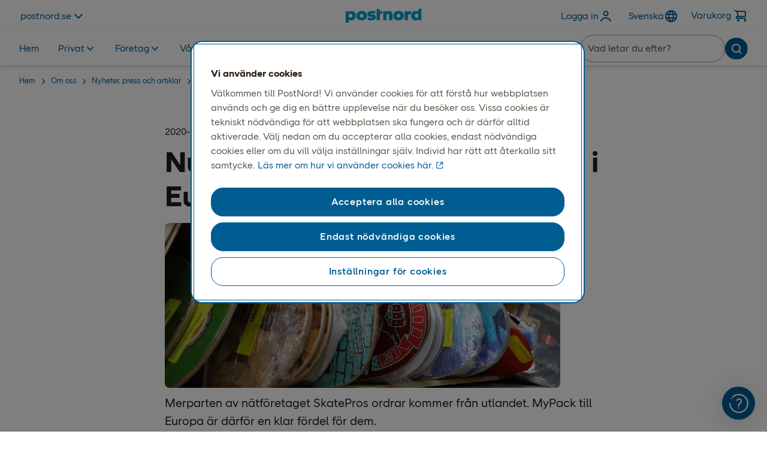

--- FILE ---
content_type: text/css
request_url: https://www.postnord.se/dist/client/clientstyles-20251113.css
body_size: 70188
content:
@charset "UTF-8";/*!
 * Bootstrap v4.6.2 (https://getbootstrap.com/)
 * Copyright 2011-2022 The Bootstrap Authors
 * Copyright 2011-2022 Twitter, Inc.
 * Licensed under MIT (https://github.com/twbs/bootstrap/blob/main/LICENSE)
 */:root{--blue: #007bff;--indigo: #6610f2;--purple: #6f42c1;--pink: #e83e8c;--red: #dc3545;--orange: #fd7e14;--yellow: #ffc107;--green: #28a745;--teal: #20c997;--cyan: #17a2b8;--white: #FFFFFF;--gray: #6c757d;--gray-dark: #343a40;--primary: #007bff;--secondary: #6c757d;--success: #28a745;--info: #17a2b8;--warning: #ffc107;--danger: #dc3545;--light: #f8f9fa;--dark: #343a40;--black: #000000;--gray-darkest: #2D2013;--gray-dark: #5E554A;--gray-default: #969087;--gray-medium: #969087;--gray-light: #D3CECB;--gray-lightest: #F3F2F2;--gray-25: #F9F8F8;--blue-default: #00A0D6;--blue-darkest: #0D234B;--blue-dark: #005D92;--blue-light: #8EDDF9;--blue-lightest: #e0f8ff;--blue-25: #EFFBFF;--coral-default: #F06365;--coral-darkest: #500715;--coral-dark: #9B1C2E;--coral-light: #FBC2C1;--coral-lightest: #FDEFEE;--coral-25: #FEF7F6;--orange-default: #F89142;--orange-darkest: #4F1600;--orange-dark: #99290A;--orange-light: #FFC8A3;--orange-lightest: #FFF1E3;--orange-25: #FFF8F1;--green-default: #5EC584;--green-darkest: #002F24;--green-dark: #005E41;--green-light: #ABE3BB;--green-lightest: #DCF6E7;--green-25: #EDFBF3;--breakpoint-xxs: 0;--breakpoint-xs: 321px;--breakpoint-sm: 576px;--breakpoint-md: 768px;--breakpoint-lg: 992px;--breakpoint-xl: 1200px;--breakpoint-xxl: 1640px;--breakpoint-fhd: 1920px;--font-family-sans-serif: PostNord Sans;--font-family-monospace: SFMono-Regular, Menlo, Monaco, Consolas, "Liberation Mono", "Courier New", monospace}*,*:before,*:after{box-sizing:border-box}html{font-family:sans-serif;line-height:1.15;-webkit-text-size-adjust:100%;-webkit-tap-highlight-color:rgba(0,0,0,0)}article,aside,figcaption,figure,footer,header,hgroup,main,nav,section{display:block}body{margin:0;font-family:PostNord Sans;font-size:1.6rem;font-weight:400;line-height:1.5;color:#1e1e1e;text-align:left;background-color:#fff;overflow-x:hidden}[tabindex="-1"]:focus:not(:focus-visible){outline:0!important}hr{box-sizing:content-box;height:0;overflow:visible}h1,h2,h3,h4,h5,h6{margin-top:0;margin-bottom:.5rem}p{margin-top:0;margin-bottom:1rem}abbr[title],abbr[data-original-title]{text-decoration:underline;-webkit-text-decoration:underline dotted;text-decoration:underline dotted;cursor:help;border-bottom:0;-webkit-text-decoration-skip-ink:none;text-decoration-skip-ink:none}address{margin-bottom:1rem;font-style:normal;line-height:inherit}ol,ul,dl{margin-top:0;margin-bottom:1rem}ol ol,ul ul,ol ul,ul ol{margin-bottom:0}dt{font-weight:700}dd{margin-bottom:.5rem;margin-left:0}blockquote{margin:0 0 1rem}b,strong{font-weight:700}small{font-size:80%}sub,sup{position:relative;font-size:75%;line-height:0;vertical-align:baseline}sub{bottom:-.25em}sup{top:-.5em}a{color:#005d92;text-decoration:none;background-color:transparent}a:hover{color:#002c46;text-decoration:underline}a:not([href]):not([class]){color:inherit;text-decoration:none}a:not([href]):not([class]):hover{color:inherit;text-decoration:none}pre,code,kbd,samp{font-family:SFMono-Regular,Menlo,Monaco,Consolas,Liberation Mono,Courier New,monospace;font-size:1em}pre{margin-top:0;margin-bottom:1rem;overflow:auto;-ms-overflow-style:scrollbar}figure{margin:0 0 1rem}img{vertical-align:middle;border-style:none}svg{overflow:hidden;vertical-align:middle}table{border-collapse:collapse}caption{padding-top:.75rem;padding-bottom:.75rem;color:#6c757d;text-align:left;caption-side:bottom}th{text-align:inherit;text-align:-webkit-match-parent}label{display:inline-block;margin-bottom:.5rem}button{border-radius:0}button:focus:not(:focus-visible){outline:0}input,button,select,optgroup,textarea{margin:0;font-family:inherit;font-size:inherit;line-height:inherit}button,input{overflow:visible}button,select{text-transform:none}[role=button]{cursor:pointer}select{word-wrap:normal}button,[type=button],[type=reset],[type=submit]{-webkit-appearance:button}button:not(:disabled),[type=button]:not(:disabled),[type=reset]:not(:disabled),[type=submit]:not(:disabled){cursor:pointer}button::-moz-focus-inner,[type=button]::-moz-focus-inner,[type=reset]::-moz-focus-inner,[type=submit]::-moz-focus-inner{padding:0;border-style:none}input[type=radio],input[type=checkbox]{box-sizing:border-box;padding:0}textarea{overflow:auto;resize:vertical}fieldset{min-width:0;padding:0;margin:0;border:0}legend{display:block;width:100%;max-width:100%;padding:0;margin-bottom:.5rem;font-size:1.5rem;line-height:inherit;color:inherit;white-space:normal}progress{vertical-align:baseline}[type=number]::-webkit-inner-spin-button,[type=number]::-webkit-outer-spin-button{height:auto}[type=search]{outline-offset:-2px;-webkit-appearance:none}[type=search]::-webkit-search-decoration{-webkit-appearance:none}::-webkit-file-upload-button{font:inherit;-webkit-appearance:button}output{display:inline-block}summary{display:list-item;cursor:pointer}template{display:none}h1,h2,h3,h4,h5,h6,.h1,.h2,.h3,.h4,.h5,.h6{margin-bottom:.5rem;font-weight:700;line-height:1.2}h1,.h1{font-size:4rem}h2,.h2{font-size:3.2rem}h3,.h3{font-size:2.4rem}h4,.h4{font-size:2rem}h5,.h5,h6,.h6{font-size:1.6rem}.lead{font-size:2rem;font-weight:300}.display-1{font-size:6rem;font-weight:300;line-height:1.2}.display-2{font-size:5.5rem;font-weight:300;line-height:1.2}.display-3{font-size:4.5rem;font-weight:300;line-height:1.2}.display-4{font-size:3.5rem;font-weight:300;line-height:1.2}hr{margin-top:1rem;margin-bottom:1rem;border:0;border-top:1px solid rgba(0,0,0,.1)}small,.small{font-size:.875em;font-weight:400}mark,.mark{padding:.2em;background-color:#fcf8e3}.list-unstyled,.list-inline{padding-left:0;list-style:none}.list-inline-item{display:inline-block}.list-inline-item:not(:last-child){margin-right:.5rem}.initialism{font-size:90%;text-transform:uppercase}.blockquote{margin-bottom:1rem;font-size:2rem}.blockquote-footer{display:block;font-size:.875em;color:#6c757d}.blockquote-footer:before{content:"— "}.img-fluid{max-width:100%;height:auto}.img-thumbnail{padding:.25rem;background-color:#fff;border:1px solid #dee2e6;border-radius:.25rem;max-width:100%;height:auto}.figure{display:inline-block}.figure-img{margin-bottom:.5rem;line-height:1}.figure-caption{font-size:90%;color:#6c757d}.container,.dotcom-hero__wrapper__content__text,.container-fluid,.container-xxl,.container-xl,.container-lg,.container-md,.container-sm{width:100%;padding-right:15px;padding-left:15px;margin-right:auto;margin-left:auto}@media (min-width: 576px){.container-sm,.container-xs,.container,.dotcom-hero__wrapper__content__text{max-width:540px}}@media (min-width: 768px){.container-md,.container-sm,.container-xs,.container,.dotcom-hero__wrapper__content__text{max-width:720px}}@media (min-width: 992px){.container-lg,.container-md,.container-sm,.container-xs,.container,.dotcom-hero__wrapper__content__text{max-width:960px}}@media (min-width: 1200px){.container-xl,.container-lg,.container-md,.container-sm,.container-xs,.container,.dotcom-hero__wrapper__content__text{max-width:1140px}}@media (min-width: 1640px){.container-xxl,.container-xl,.container-lg,.container-md,.container-sm,.container-xs,.container,.dotcom-hero__wrapper__content__text{max-width:1440px}}.row{display:flex;flex-wrap:wrap;margin-right:-15px;margin-left:-15px}.no-gutters{margin-right:0;margin-left:0}.no-gutters>.col,.no-gutters>[class*=col-]{padding-right:0;padding-left:0}.col-fhd,.col-fhd-auto,.col-fhd-12,.col-fhd-11,.col-fhd-10,.col-fhd-9,.col-fhd-8,.col-fhd-7,.col-fhd-6,.col-fhd-5,.col-fhd-4,.col-fhd-3,.col-fhd-2,.col-fhd-1,.col-xxl,.col-xxl-auto,.col-xxl-12,.col-xxl-11,.col-xxl-10,.col-xxl-9,.col-xxl-8,.col-xxl-7,.col-xxl-6,.col-xxl-5,.col-xxl-4,.col-xxl-3,.col-xxl-2,.col-xxl-1,.col-xl,.col-xl-auto,.col-xl-12,.col-xl-11,.col-xl-10,.col-xl-9,.dotcom-hero__wrapper__content__text__inner,.col-xl-8,.col-xl-7,.col-xl-6,.col-xl-5,.col-xl-4,.result-item[data-display-result-teaser=true],.col-xl-3,.filter-block-teaser,.result-item,.news-teaser-list-item__wrapper,.col-xl-2,.col-xl-1,.col-lg,.col-lg-auto,.col-lg-12,.col-lg-11,.col-lg-10,.col-lg-9,.col-lg-8,.col-lg-7,.col-lg-6,.col-lg-5,.col-lg-4,.col-lg-3,.col-lg-2,.col-lg-1,.col-md,.col-md-auto,.col-md-12,.col-md-11,.col-md-10,.col-md-9,.col-md-8,.col-md-7,.col-md-6,.col-md-5,.col-md-4,.col-md-3,.col-md-2,.col-md-1,.col-sm,.col-sm-auto,.col-sm-12,.col-sm-11,.col-sm-10,.col-sm-9,.col-sm-8,.col-sm-7,.col-sm-6,.col-sm-5,.col-sm-4,.col-sm-3,.col-sm-2,.col-sm-1,.col-xs,.col-xs-auto,.col-xs-12,.col-xs-11,.col-xs-10,.col-xs-9,.col-xs-8,.col-xs-7,.col-xs-6,.col-xs-5,.col-xs-4,.col-xs-3,.col-xs-2,.col-xs-1,.col,.col-auto,.col-12,.col-11,.col-10,.col-9,.col-8,.col-7,.col-6,.col-5,.col-4,.col-3,.col-2,.col-1{position:relative;width:100%;padding-right:15px;padding-left:15px}.col{flex-basis:0;flex-grow:1;max-width:100%}.row-cols-1>*{flex:0 0 100%;max-width:100%}.row-cols-2>*{flex:0 0 50%;max-width:50%}.row-cols-3>*{flex:0 0 33.3333333333%;max-width:33.3333333333%}.row-cols-4>*{flex:0 0 25%;max-width:25%}.row-cols-5>*{flex:0 0 20%;max-width:20%}.row-cols-6>*{flex:0 0 16.6666666667%;max-width:16.6666666667%}.col-auto{flex:0 0 auto;width:auto;max-width:100%}.col-1{flex:0 0 8.33333333%;max-width:8.33333333%}.col-2{flex:0 0 16.66666667%;max-width:16.66666667%}.col-3{flex:0 0 25%;max-width:25%}.col-4{flex:0 0 33.33333333%;max-width:33.33333333%}.col-5{flex:0 0 41.66666667%;max-width:41.66666667%}.col-6{flex:0 0 50%;max-width:50%}.col-7{flex:0 0 58.33333333%;max-width:58.33333333%}.col-8{flex:0 0 66.66666667%;max-width:66.66666667%}.col-9{flex:0 0 75%;max-width:75%}.col-10{flex:0 0 83.33333333%;max-width:83.33333333%}.col-11{flex:0 0 91.66666667%;max-width:91.66666667%}.col-12,.filter-block-teaser,.result-item,.result-item[data-display-result-teaser=true],.news-teaser-list-item__wrapper,.dotcom-hero__wrapper__content__text__inner{flex:0 0 100%;max-width:100%}.order-first{order:-1}.order-last{order:13}.order-0{order:0}.order-1{order:1}.order-2{order:2}.order-3{order:3}.order-4{order:4}.order-5{order:5}.order-6{order:6}.order-7{order:7}.order-8{order:8}.order-9{order:9}.order-10{order:10}.order-11{order:11}.order-12{order:12}.offset-1{margin-left:8.33333333%}.offset-2{margin-left:16.66666667%}.offset-3{margin-left:25%}.offset-4{margin-left:33.33333333%}.offset-5{margin-left:41.66666667%}.offset-6{margin-left:50%}.offset-7{margin-left:58.33333333%}.offset-8{margin-left:66.66666667%}.offset-9{margin-left:75%}.offset-10{margin-left:83.33333333%}.offset-11{margin-left:91.66666667%}@media (min-width: 321px){.col-xs{flex-basis:0;flex-grow:1;max-width:100%}.row-cols-xs-1>*{flex:0 0 100%;max-width:100%}.row-cols-xs-2>*{flex:0 0 50%;max-width:50%}.row-cols-xs-3>*{flex:0 0 33.3333333333%;max-width:33.3333333333%}.row-cols-xs-4>*{flex:0 0 25%;max-width:25%}.row-cols-xs-5>*{flex:0 0 20%;max-width:20%}.row-cols-xs-6>*{flex:0 0 16.6666666667%;max-width:16.6666666667%}.col-xs-auto{flex:0 0 auto;width:auto;max-width:100%}.col-xs-1{flex:0 0 8.33333333%;max-width:8.33333333%}.col-xs-2{flex:0 0 16.66666667%;max-width:16.66666667%}.col-xs-3{flex:0 0 25%;max-width:25%}.col-xs-4{flex:0 0 33.33333333%;max-width:33.33333333%}.col-xs-5{flex:0 0 41.66666667%;max-width:41.66666667%}.col-xs-6{flex:0 0 50%;max-width:50%}.col-xs-7{flex:0 0 58.33333333%;max-width:58.33333333%}.col-xs-8{flex:0 0 66.66666667%;max-width:66.66666667%}.col-xs-9{flex:0 0 75%;max-width:75%}.col-xs-10{flex:0 0 83.33333333%;max-width:83.33333333%}.col-xs-11{flex:0 0 91.66666667%;max-width:91.66666667%}.col-xs-12{flex:0 0 100%;max-width:100%}.order-xs-first{order:-1}.order-xs-last{order:13}.order-xs-0{order:0}.order-xs-1{order:1}.order-xs-2{order:2}.order-xs-3{order:3}.order-xs-4{order:4}.order-xs-5{order:5}.order-xs-6{order:6}.order-xs-7{order:7}.order-xs-8{order:8}.order-xs-9{order:9}.order-xs-10{order:10}.order-xs-11{order:11}.order-xs-12{order:12}.offset-xs-0{margin-left:0}.offset-xs-1{margin-left:8.33333333%}.offset-xs-2{margin-left:16.66666667%}.offset-xs-3{margin-left:25%}.offset-xs-4{margin-left:33.33333333%}.offset-xs-5{margin-left:41.66666667%}.offset-xs-6{margin-left:50%}.offset-xs-7{margin-left:58.33333333%}.offset-xs-8{margin-left:66.66666667%}.offset-xs-9{margin-left:75%}.offset-xs-10{margin-left:83.33333333%}.offset-xs-11{margin-left:91.66666667%}}@media (min-width: 576px){.col-sm{flex-basis:0;flex-grow:1;max-width:100%}.row-cols-sm-1>*{flex:0 0 100%;max-width:100%}.row-cols-sm-2>*{flex:0 0 50%;max-width:50%}.row-cols-sm-3>*{flex:0 0 33.3333333333%;max-width:33.3333333333%}.row-cols-sm-4>*{flex:0 0 25%;max-width:25%}.row-cols-sm-5>*{flex:0 0 20%;max-width:20%}.row-cols-sm-6>*{flex:0 0 16.6666666667%;max-width:16.6666666667%}.col-sm-auto{flex:0 0 auto;width:auto;max-width:100%}.col-sm-1{flex:0 0 8.33333333%;max-width:8.33333333%}.col-sm-2{flex:0 0 16.66666667%;max-width:16.66666667%}.col-sm-3{flex:0 0 25%;max-width:25%}.col-sm-4{flex:0 0 33.33333333%;max-width:33.33333333%}.col-sm-5{flex:0 0 41.66666667%;max-width:41.66666667%}.col-sm-6,.filter-block-teaser,.result-item,.result-item[data-display-result-teaser=true],.news-teaser-list-item__wrapper{flex:0 0 50%;max-width:50%}.col-sm-7{flex:0 0 58.33333333%;max-width:58.33333333%}.col-sm-8{flex:0 0 66.66666667%;max-width:66.66666667%}.col-sm-9{flex:0 0 75%;max-width:75%}.col-sm-10{flex:0 0 83.33333333%;max-width:83.33333333%}.col-sm-11{flex:0 0 91.66666667%;max-width:91.66666667%}.col-sm-12{flex:0 0 100%;max-width:100%}.order-sm-first{order:-1}.order-sm-last{order:13}.order-sm-0{order:0}.order-sm-1{order:1}.order-sm-2{order:2}.order-sm-3{order:3}.order-sm-4{order:4}.order-sm-5{order:5}.order-sm-6{order:6}.order-sm-7{order:7}.order-sm-8{order:8}.order-sm-9{order:9}.order-sm-10{order:10}.order-sm-11{order:11}.order-sm-12{order:12}.offset-sm-0{margin-left:0}.offset-sm-1{margin-left:8.33333333%}.offset-sm-2{margin-left:16.66666667%}.offset-sm-3{margin-left:25%}.offset-sm-4{margin-left:33.33333333%}.offset-sm-5{margin-left:41.66666667%}.offset-sm-6{margin-left:50%}.offset-sm-7{margin-left:58.33333333%}.offset-sm-8{margin-left:66.66666667%}.offset-sm-9{margin-left:75%}.offset-sm-10{margin-left:83.33333333%}.offset-sm-11{margin-left:91.66666667%}}@media (min-width: 768px){.col-md{flex-basis:0;flex-grow:1;max-width:100%}.row-cols-md-1>*{flex:0 0 100%;max-width:100%}.row-cols-md-2>*{flex:0 0 50%;max-width:50%}.row-cols-md-3>*{flex:0 0 33.3333333333%;max-width:33.3333333333%}.row-cols-md-4>*{flex:0 0 25%;max-width:25%}.row-cols-md-5>*{flex:0 0 20%;max-width:20%}.row-cols-md-6>*{flex:0 0 16.6666666667%;max-width:16.6666666667%}.col-md-auto{flex:0 0 auto;width:auto;max-width:100%}.col-md-1{flex:0 0 8.33333333%;max-width:8.33333333%}.col-md-2{flex:0 0 16.66666667%;max-width:16.66666667%}.col-md-3{flex:0 0 25%;max-width:25%}.col-md-4,.filter-block-teaser,.result-item,.result-item[data-display-result-teaser=true],.news-teaser-list-item__wrapper{flex:0 0 33.33333333%;max-width:33.33333333%}.col-md-5{flex:0 0 41.66666667%;max-width:41.66666667%}.col-md-6{flex:0 0 50%;max-width:50%}.col-md-7{flex:0 0 58.33333333%;max-width:58.33333333%}.col-md-8,.dotcom-hero__wrapper__content__text__inner{flex:0 0 66.66666667%;max-width:66.66666667%}.col-md-9{flex:0 0 75%;max-width:75%}.col-md-10{flex:0 0 83.33333333%;max-width:83.33333333%}.col-md-11{flex:0 0 91.66666667%;max-width:91.66666667%}.col-md-12{flex:0 0 100%;max-width:100%}.order-md-first{order:-1}.order-md-last{order:13}.order-md-0{order:0}.order-md-1{order:1}.order-md-2{order:2}.order-md-3{order:3}.order-md-4{order:4}.order-md-5{order:5}.order-md-6{order:6}.order-md-7{order:7}.order-md-8{order:8}.order-md-9{order:9}.order-md-10{order:10}.order-md-11{order:11}.order-md-12{order:12}.offset-md-0{margin-left:0}.offset-md-1{margin-left:8.33333333%}.offset-md-2{margin-left:16.66666667%}.offset-md-3{margin-left:25%}.offset-md-4{margin-left:33.33333333%}.offset-md-5{margin-left:41.66666667%}.offset-md-6{margin-left:50%}.offset-md-7{margin-left:58.33333333%}.offset-md-8{margin-left:66.66666667%}.offset-md-9{margin-left:75%}.offset-md-10{margin-left:83.33333333%}.offset-md-11{margin-left:91.66666667%}}@media (min-width: 992px){.col-lg{flex-basis:0;flex-grow:1;max-width:100%}.row-cols-lg-1>*{flex:0 0 100%;max-width:100%}.row-cols-lg-2>*{flex:0 0 50%;max-width:50%}.row-cols-lg-3>*{flex:0 0 33.3333333333%;max-width:33.3333333333%}.row-cols-lg-4>*{flex:0 0 25%;max-width:25%}.row-cols-lg-5>*{flex:0 0 20%;max-width:20%}.row-cols-lg-6>*{flex:0 0 16.6666666667%;max-width:16.6666666667%}.col-lg-auto{flex:0 0 auto;width:auto;max-width:100%}.col-lg-1{flex:0 0 8.33333333%;max-width:8.33333333%}.col-lg-2{flex:0 0 16.66666667%;max-width:16.66666667%}.col-lg-3,.result-item[data-display-result-teaser=true]{flex:0 0 25%;max-width:25%}.col-lg-4,.filter-block-teaser,.result-item,.news-teaser-list-item__wrapper{flex:0 0 33.33333333%;max-width:33.33333333%}.col-lg-5{flex:0 0 41.66666667%;max-width:41.66666667%}.col-lg-6{flex:0 0 50%;max-width:50%}.col-lg-7{flex:0 0 58.33333333%;max-width:58.33333333%}.col-lg-8{flex:0 0 66.66666667%;max-width:66.66666667%}.col-lg-9{flex:0 0 75%;max-width:75%}.col-lg-10{flex:0 0 83.33333333%;max-width:83.33333333%}.col-lg-11{flex:0 0 91.66666667%;max-width:91.66666667%}.col-lg-12{flex:0 0 100%;max-width:100%}.order-lg-first{order:-1}.order-lg-last{order:13}.order-lg-0{order:0}.order-lg-1{order:1}.order-lg-2{order:2}.order-lg-3{order:3}.order-lg-4{order:4}.order-lg-5{order:5}.order-lg-6{order:6}.order-lg-7{order:7}.order-lg-8{order:8}.order-lg-9{order:9}.order-lg-10{order:10}.order-lg-11{order:11}.order-lg-12{order:12}.offset-lg-0{margin-left:0}.offset-lg-1{margin-left:8.33333333%}.offset-lg-2{margin-left:16.66666667%}.offset-lg-3{margin-left:25%}.offset-lg-4{margin-left:33.33333333%}.offset-lg-5{margin-left:41.66666667%}.offset-lg-6{margin-left:50%}.offset-lg-7{margin-left:58.33333333%}.offset-lg-8{margin-left:66.66666667%}.offset-lg-9{margin-left:75%}.offset-lg-10{margin-left:83.33333333%}.offset-lg-11{margin-left:91.66666667%}}@media (min-width: 1200px){.col-xl{flex-basis:0;flex-grow:1;max-width:100%}.row-cols-xl-1>*{flex:0 0 100%;max-width:100%}.row-cols-xl-2>*{flex:0 0 50%;max-width:50%}.row-cols-xl-3>*{flex:0 0 33.3333333333%;max-width:33.3333333333%}.row-cols-xl-4>*{flex:0 0 25%;max-width:25%}.row-cols-xl-5>*{flex:0 0 20%;max-width:20%}.row-cols-xl-6>*{flex:0 0 16.6666666667%;max-width:16.6666666667%}.col-xl-auto{flex:0 0 auto;width:auto;max-width:100%}.col-xl-1{flex:0 0 8.33333333%;max-width:8.33333333%}.col-xl-2{flex:0 0 16.66666667%;max-width:16.66666667%}.col-xl-3,.filter-block-teaser,.result-item,.news-teaser-list-item__wrapper{flex:0 0 25%;max-width:25%}.col-xl-4,.result-item[data-display-result-teaser=true]{flex:0 0 33.33333333%;max-width:33.33333333%}.col-xl-5{flex:0 0 41.66666667%;max-width:41.66666667%}.col-xl-6{flex:0 0 50%;max-width:50%}.col-xl-7{flex:0 0 58.33333333%;max-width:58.33333333%}.col-xl-8{flex:0 0 66.66666667%;max-width:66.66666667%}.col-xl-9,.dotcom-hero__wrapper__content__text__inner{flex:0 0 75%;max-width:75%}.col-xl-10{flex:0 0 83.33333333%;max-width:83.33333333%}.col-xl-11{flex:0 0 91.66666667%;max-width:91.66666667%}.col-xl-12{flex:0 0 100%;max-width:100%}.order-xl-first{order:-1}.order-xl-last{order:13}.order-xl-0{order:0}.order-xl-1{order:1}.order-xl-2{order:2}.order-xl-3{order:3}.order-xl-4{order:4}.order-xl-5{order:5}.order-xl-6{order:6}.order-xl-7{order:7}.order-xl-8{order:8}.order-xl-9{order:9}.order-xl-10{order:10}.order-xl-11{order:11}.order-xl-12{order:12}.offset-xl-0{margin-left:0}.offset-xl-1{margin-left:8.33333333%}.offset-xl-2{margin-left:16.66666667%}.offset-xl-3{margin-left:25%}.offset-xl-4{margin-left:33.33333333%}.offset-xl-5{margin-left:41.66666667%}.offset-xl-6{margin-left:50%}.offset-xl-7{margin-left:58.33333333%}.offset-xl-8{margin-left:66.66666667%}.offset-xl-9{margin-left:75%}.offset-xl-10{margin-left:83.33333333%}.offset-xl-11{margin-left:91.66666667%}}@media (min-width: 1640px){.col-xxl{flex-basis:0;flex-grow:1;max-width:100%}.row-cols-xxl-1>*{flex:0 0 100%;max-width:100%}.row-cols-xxl-2>*{flex:0 0 50%;max-width:50%}.row-cols-xxl-3>*{flex:0 0 33.3333333333%;max-width:33.3333333333%}.row-cols-xxl-4>*{flex:0 0 25%;max-width:25%}.row-cols-xxl-5>*{flex:0 0 20%;max-width:20%}.row-cols-xxl-6>*{flex:0 0 16.6666666667%;max-width:16.6666666667%}.col-xxl-auto{flex:0 0 auto;width:auto;max-width:100%}.col-xxl-1{flex:0 0 8.33333333%;max-width:8.33333333%}.col-xxl-2{flex:0 0 16.66666667%;max-width:16.66666667%}.col-xxl-3{flex:0 0 25%;max-width:25%}.col-xxl-4{flex:0 0 33.33333333%;max-width:33.33333333%}.col-xxl-5{flex:0 0 41.66666667%;max-width:41.66666667%}.col-xxl-6{flex:0 0 50%;max-width:50%}.col-xxl-7{flex:0 0 58.33333333%;max-width:58.33333333%}.col-xxl-8{flex:0 0 66.66666667%;max-width:66.66666667%}.col-xxl-9{flex:0 0 75%;max-width:75%}.col-xxl-10{flex:0 0 83.33333333%;max-width:83.33333333%}.col-xxl-11{flex:0 0 91.66666667%;max-width:91.66666667%}.col-xxl-12{flex:0 0 100%;max-width:100%}.order-xxl-first{order:-1}.order-xxl-last{order:13}.order-xxl-0{order:0}.order-xxl-1{order:1}.order-xxl-2{order:2}.order-xxl-3{order:3}.order-xxl-4{order:4}.order-xxl-5{order:5}.order-xxl-6{order:6}.order-xxl-7{order:7}.order-xxl-8{order:8}.order-xxl-9{order:9}.order-xxl-10{order:10}.order-xxl-11{order:11}.order-xxl-12{order:12}.offset-xxl-0{margin-left:0}.offset-xxl-1{margin-left:8.33333333%}.offset-xxl-2{margin-left:16.66666667%}.offset-xxl-3{margin-left:25%}.offset-xxl-4{margin-left:33.33333333%}.offset-xxl-5{margin-left:41.66666667%}.offset-xxl-6{margin-left:50%}.offset-xxl-7{margin-left:58.33333333%}.offset-xxl-8{margin-left:66.66666667%}.offset-xxl-9{margin-left:75%}.offset-xxl-10{margin-left:83.33333333%}.offset-xxl-11{margin-left:91.66666667%}}@media (min-width: 1920px){.col-fhd{flex-basis:0;flex-grow:1;max-width:100%}.row-cols-fhd-1>*{flex:0 0 100%;max-width:100%}.row-cols-fhd-2>*{flex:0 0 50%;max-width:50%}.row-cols-fhd-3>*{flex:0 0 33.3333333333%;max-width:33.3333333333%}.row-cols-fhd-4>*{flex:0 0 25%;max-width:25%}.row-cols-fhd-5>*{flex:0 0 20%;max-width:20%}.row-cols-fhd-6>*{flex:0 0 16.6666666667%;max-width:16.6666666667%}.col-fhd-auto{flex:0 0 auto;width:auto;max-width:100%}.col-fhd-1{flex:0 0 8.33333333%;max-width:8.33333333%}.col-fhd-2{flex:0 0 16.66666667%;max-width:16.66666667%}.col-fhd-3{flex:0 0 25%;max-width:25%}.col-fhd-4{flex:0 0 33.33333333%;max-width:33.33333333%}.col-fhd-5{flex:0 0 41.66666667%;max-width:41.66666667%}.col-fhd-6{flex:0 0 50%;max-width:50%}.col-fhd-7{flex:0 0 58.33333333%;max-width:58.33333333%}.col-fhd-8{flex:0 0 66.66666667%;max-width:66.66666667%}.col-fhd-9{flex:0 0 75%;max-width:75%}.col-fhd-10{flex:0 0 83.33333333%;max-width:83.33333333%}.col-fhd-11{flex:0 0 91.66666667%;max-width:91.66666667%}.col-fhd-12{flex:0 0 100%;max-width:100%}.order-fhd-first{order:-1}.order-fhd-last{order:13}.order-fhd-0{order:0}.order-fhd-1{order:1}.order-fhd-2{order:2}.order-fhd-3{order:3}.order-fhd-4{order:4}.order-fhd-5{order:5}.order-fhd-6{order:6}.order-fhd-7{order:7}.order-fhd-8{order:8}.order-fhd-9{order:9}.order-fhd-10{order:10}.order-fhd-11{order:11}.order-fhd-12{order:12}.offset-fhd-0{margin-left:0}.offset-fhd-1{margin-left:8.33333333%}.offset-fhd-2{margin-left:16.66666667%}.offset-fhd-3{margin-left:25%}.offset-fhd-4{margin-left:33.33333333%}.offset-fhd-5{margin-left:41.66666667%}.offset-fhd-6{margin-left:50%}.offset-fhd-7{margin-left:58.33333333%}.offset-fhd-8{margin-left:66.66666667%}.offset-fhd-9{margin-left:75%}.offset-fhd-10{margin-left:83.33333333%}.offset-fhd-11{margin-left:91.66666667%}}.table{width:100%;margin-bottom:1rem;color:#1e1e1e}.table th,.table td{padding:.75rem;vertical-align:top;border-top:1px solid #dee2e6}.table thead th{vertical-align:bottom;border-bottom:2px solid #dee2e6}.table tbody+tbody{border-top:2px solid #dee2e6}.table-sm th,.table-sm td{padding:.3rem}.table-bordered,.table-bordered th,.table-bordered td{border:1px solid #dee2e6}.table-bordered thead th,.table-bordered thead td{border-bottom-width:2px}.table-borderless th,.table-borderless td,.table-borderless thead th,.table-borderless tbody+tbody{border:0}.table-striped tbody tr:nth-of-type(odd){background-color:#0000000d}.table-hover tbody tr:hover{color:#1e1e1e;background-color:#00000013}.table-primary,.table-primary>th,.table-primary>td{background-color:#b8daff}.table-primary th,.table-primary td,.table-primary thead th,.table-primary tbody+tbody{border-color:#7abaff}.table-hover .table-primary:hover{background-color:#9fcdff}.table-hover .table-primary:hover>td,.table-hover .table-primary:hover>th{background-color:#9fcdff}.table-secondary,.table-secondary>th,.table-secondary>td{background-color:#d6d8db}.table-secondary th,.table-secondary td,.table-secondary thead th,.table-secondary tbody+tbody{border-color:#b3b7bb}.table-hover .table-secondary:hover{background-color:#c8cbcf}.table-hover .table-secondary:hover>td,.table-hover .table-secondary:hover>th{background-color:#c8cbcf}.table-success,.table-success>th,.table-success>td{background-color:#c3e6cb}.table-success th,.table-success td,.table-success thead th,.table-success tbody+tbody{border-color:#8fd19e}.table-hover .table-success:hover{background-color:#b1dfbb}.table-hover .table-success:hover>td,.table-hover .table-success:hover>th{background-color:#b1dfbb}.table-info,.table-info>th,.table-info>td{background-color:#bee5eb}.table-info th,.table-info td,.table-info thead th,.table-info tbody+tbody{border-color:#86cfda}.table-hover .table-info:hover{background-color:#abdde5}.table-hover .table-info:hover>td,.table-hover .table-info:hover>th{background-color:#abdde5}.table-warning,.table-warning>th,.table-warning>td{background-color:#ffeeba}.table-warning th,.table-warning td,.table-warning thead th,.table-warning tbody+tbody{border-color:#ffdf7e}.table-hover .table-warning:hover{background-color:#ffe8a1}.table-hover .table-warning:hover>td,.table-hover .table-warning:hover>th{background-color:#ffe8a1}.table-danger,.table-danger>th,.table-danger>td{background-color:#f5c6cb}.table-danger th,.table-danger td,.table-danger thead th,.table-danger tbody+tbody{border-color:#ed969e}.table-hover .table-danger:hover{background-color:#f1b0b7}.table-hover .table-danger:hover>td,.table-hover .table-danger:hover>th{background-color:#f1b0b7}.table-light,.table-light>th,.table-light>td{background-color:#fdfdfe}.table-light th,.table-light td,.table-light thead th,.table-light tbody+tbody{border-color:#fbfcfc}.table-hover .table-light:hover{background-color:#ececf6}.table-hover .table-light:hover>td,.table-hover .table-light:hover>th{background-color:#ececf6}.table-dark,.table-dark>th,.table-dark>td{background-color:#c6c8ca}.table-dark th,.table-dark td,.table-dark thead th,.table-dark tbody+tbody{border-color:#95999c}.table-hover .table-dark:hover{background-color:#b9bbbe}.table-hover .table-dark:hover>td,.table-hover .table-dark:hover>th{background-color:#b9bbbe}.table-black,.table-black>th,.table-black>td{background-color:#b8b8b8}.table-black th,.table-black td,.table-black thead th,.table-black tbody+tbody{border-color:#7a7a7a}.table-hover .table-black:hover{background-color:#ababab}.table-hover .table-black:hover>td,.table-hover .table-black:hover>th{background-color:#ababab}.table-gray-darkest,.table-gray-darkest>th,.table-gray-darkest>td{background-color:#c4c1bd}.table-gray-darkest th,.table-gray-darkest td,.table-gray-darkest thead th,.table-gray-darkest tbody+tbody{border-color:#928b84}.table-hover .table-gray-darkest:hover{background-color:#b8b4b0}.table-hover .table-gray-darkest:hover>td,.table-hover .table-gray-darkest:hover>th{background-color:#b8b4b0}.table-gray-dark,.table-gray-dark>th,.table-gray-dark>td{background-color:#d2cfcc}.table-gray-dark th,.table-gray-dark td,.table-gray-dark thead th,.table-gray-dark tbody+tbody{border-color:#aba7a1}.table-hover .table-gray-dark:hover{background-color:#c6c2be}.table-hover .table-gray-dark:hover>td,.table-hover .table-gray-dark:hover>th{background-color:#c6c2be}.table-gray-default,.table-gray-default>th,.table-gray-default>td{background-color:#e2e0dd}.table-gray-default th,.table-gray-default td,.table-gray-default thead th,.table-gray-default tbody+tbody{border-color:#c8c5c1}.table-hover .table-gray-default:hover{background-color:#d6d3cf}.table-hover .table-gray-default:hover>td,.table-hover .table-gray-default:hover>th{background-color:#d6d3cf}.table-gray-medium,.table-gray-medium>th,.table-gray-medium>td{background-color:#e2e0dd}.table-gray-medium th,.table-gray-medium td,.table-gray-medium thead th,.table-gray-medium tbody+tbody{border-color:#c8c5c1}.table-hover .table-gray-medium:hover{background-color:#d6d3cf}.table-hover .table-gray-medium:hover>td,.table-hover .table-gray-medium:hover>th{background-color:#d6d3cf}.table-gray-light,.table-gray-light>th,.table-gray-light>td{background-color:#f3f1f0}.table-gray-light th,.table-gray-light td,.table-gray-light thead th,.table-gray-light tbody+tbody{border-color:#e8e6e4}.table-hover .table-gray-light:hover{background-color:#e8e4e2}.table-hover .table-gray-light:hover>td,.table-hover .table-gray-light:hover>th{background-color:#e8e4e2}.table-gray-lightest,.table-gray-lightest>th,.table-gray-lightest>td{background-color:#fcfbfb}.table-gray-lightest th,.table-gray-lightest td,.table-gray-lightest thead th,.table-gray-lightest tbody+tbody{border-color:#f9f8f8}.table-hover .table-gray-lightest:hover{background-color:#f1ecec}.table-hover .table-gray-lightest:hover>td,.table-hover .table-gray-lightest:hover>th{background-color:#f1ecec}.table-gray-25,.table-gray-25>th,.table-gray-25>td{background-color:#fdfdfd}.table-gray-25 th,.table-gray-25 td,.table-gray-25 thead th,.table-gray-25 tbody+tbody{border-color:#fcfbfb}.table-hover .table-gray-25:hover{background-color:#f0f0f0}.table-hover .table-gray-25:hover>td,.table-hover .table-gray-25:hover>th{background-color:#f0f0f0}.table-blue-default,.table-blue-default>th,.table-blue-default>td{background-color:#b8e4f4}.table-blue-default th,.table-blue-default td,.table-blue-default thead th,.table-blue-default tbody+tbody{border-color:#7aceea}.table-hover .table-blue-default:hover{background-color:#a2dcf1}.table-hover .table-blue-default:hover>td,.table-hover .table-blue-default:hover>th{background-color:#a2dcf1}.table-blue-darkest,.table-blue-darkest>th,.table-blue-darkest>td{background-color:#bbc1cd}.table-blue-darkest th,.table-blue-darkest td,.table-blue-darkest thead th,.table-blue-darkest tbody+tbody{border-color:#818da1}.table-hover .table-blue-darkest:hover{background-color:#acb4c2}.table-hover .table-blue-darkest:hover>td,.table-hover .table-blue-darkest:hover>th{background-color:#acb4c2}.table-blue-dark,.table-blue-dark>th,.table-blue-dark>td{background-color:#b8d2e0}.table-blue-dark th,.table-blue-dark td,.table-blue-dark thead th,.table-blue-dark tbody+tbody{border-color:#7aabc6}.table-hover .table-blue-dark:hover{background-color:#a6c7d8}.table-hover .table-blue-dark:hover>td,.table-hover .table-blue-dark:hover>th{background-color:#a6c7d8}.table-blue-light,.table-blue-light>th,.table-blue-light>td{background-color:#dff5fd}.table-blue-light th,.table-blue-light td,.table-blue-light thead th,.table-blue-light tbody+tbody{border-color:#c4edfc}.table-hover .table-blue-light:hover{background-color:#c7eefc}.table-hover .table-blue-light:hover>td,.table-hover .table-blue-light:hover>th{background-color:#c7eefc}.table-blue-lightest,.table-blue-lightest>th,.table-blue-lightest>td{background-color:#f6fdff}.table-blue-lightest th,.table-blue-lightest td,.table-blue-lightest thead th,.table-blue-lightest tbody+tbody{border-color:#effbff}.table-hover .table-blue-lightest:hover{background-color:#ddf7ff}.table-hover .table-blue-lightest:hover>td,.table-hover .table-blue-lightest:hover>th{background-color:#ddf7ff}.table-blue-25,.table-blue-25>th,.table-blue-25>td{background-color:#fbfeff}.table-blue-25 th,.table-blue-25 td,.table-blue-25 thead th,.table-blue-25 tbody+tbody{border-color:#f7fdff}.table-hover .table-blue-25:hover{background-color:#e2f8ff}.table-hover .table-blue-25:hover>td,.table-hover .table-blue-25:hover>th{background-color:#e2f8ff}.table-coral-default,.table-coral-default>th,.table-coral-default>td{background-color:#fbd3d4}.table-coral-default th,.table-coral-default td,.table-coral-default thead th,.table-coral-default tbody+tbody{border-color:#f7aeaf}.table-hover .table-coral-default:hover{background-color:#f9bcbd}.table-hover .table-coral-default:hover>td,.table-hover .table-coral-default:hover>th{background-color:#f9bcbd}.table-coral-darkest,.table-coral-darkest>th,.table-coral-darkest>td{background-color:#cebabd}.table-coral-darkest th,.table-coral-darkest td,.table-coral-darkest thead th,.table-coral-darkest tbody+tbody{border-color:#a47e85}.table-hover .table-coral-darkest:hover{background-color:#c3abaf}.table-hover .table-coral-darkest:hover>td,.table-hover .table-coral-darkest:hover>th{background-color:#c3abaf}.table-coral-dark,.table-coral-dark>th,.table-coral-dark>td{background-color:#e3bfc4}.table-coral-dark th,.table-coral-dark td,.table-coral-dark thead th,.table-coral-dark tbody+tbody{border-color:#cb8992}.table-hover .table-coral-dark:hover{background-color:#dbadb4}.table-hover .table-coral-dark:hover>td,.table-hover .table-coral-dark:hover>th{background-color:#dbadb4}.table-coral-light,.table-coral-light>th,.table-coral-light>td{background-color:#feeeee}.table-coral-light th,.table-coral-light td,.table-coral-light thead th,.table-coral-light tbody+tbody{border-color:#fddfdf}.table-hover .table-coral-light:hover{background-color:#fdd6d6}.table-hover .table-coral-light:hover>td,.table-hover .table-coral-light:hover>th{background-color:#fdd6d6}.table-coral-lightest,.table-coral-lightest>th,.table-coral-lightest>td{background-color:#fefbfa}.table-coral-lightest th,.table-coral-lightest td,.table-coral-lightest thead th,.table-coral-lightest tbody+tbody{border-color:#fef7f6}.table-hover .table-coral-lightest:hover{background-color:#faeae5}.table-hover .table-coral-lightest:hover>td,.table-hover .table-coral-lightest:hover>th{background-color:#faeae5}.table-coral-25,.table-coral-25>th,.table-coral-25>td{background-color:#fffdfc}.table-coral-25 th,.table-coral-25 td,.table-coral-25 thead th,.table-coral-25 tbody+tbody{border-color:#fefbfa}.table-hover .table-coral-25:hover{background-color:#ffece3}.table-hover .table-coral-25:hover>td,.table-hover .table-coral-25:hover>th{background-color:#ffece3}.table-orange-default,.table-orange-default>th,.table-orange-default>td{background-color:#fde0ca}.table-orange-default th,.table-orange-default td,.table-orange-default thead th,.table-orange-default tbody+tbody{border-color:#fbc69d}.table-hover .table-orange-default:hover{background-color:#fcd2b1}.table-hover .table-orange-default:hover>td,.table-hover .table-orange-default:hover>th{background-color:#fcd2b1}.table-orange-darkest,.table-orange-darkest>th,.table-orange-darkest>td{background-color:#cebeb8}.table-orange-darkest th,.table-orange-darkest td,.table-orange-darkest thead th,.table-orange-darkest tbody+tbody{border-color:#a3867a}.table-hover .table-orange-darkest:hover{background-color:#c4b0a9}.table-hover .table-orange-darkest:hover>td,.table-hover .table-orange-darkest:hover>th{background-color:#c4b0a9}.table-orange-dark,.table-orange-dark>th,.table-orange-dark>td{background-color:#e2c3ba}.table-orange-dark th,.table-orange-dark td,.table-orange-dark thead th,.table-orange-dark tbody+tbody{border-color:#ca9080}.table-hover .table-orange-dark:hover{background-color:#dab3a8}.table-hover .table-orange-dark:hover>td,.table-hover .table-orange-dark:hover>th{background-color:#dab3a8}.table-orange-light,.table-orange-light>th,.table-orange-light>td{background-color:#fff0e5}.table-orange-light th,.table-orange-light td,.table-orange-light thead th,.table-orange-light tbody+tbody{border-color:#ffe2cf}.table-hover .table-orange-light:hover{background-color:#ffe1cc}.table-hover .table-orange-light:hover>td,.table-hover .table-orange-light:hover>th{background-color:#ffe1cc}.table-orange-lightest,.table-orange-lightest>th,.table-orange-lightest>td{background-color:#fffbf7}.table-orange-lightest th,.table-orange-lightest td,.table-orange-lightest thead th,.table-orange-lightest tbody+tbody{border-color:#fff8f0}.table-hover .table-orange-lightest:hover{background-color:#ffeede}.table-hover .table-orange-lightest:hover>td,.table-hover .table-orange-lightest:hover>th{background-color:#ffeede}.table-orange-25,.table-orange-25>th,.table-orange-25>td{background-color:#fffdfb}.table-orange-25 th,.table-orange-25 td,.table-orange-25 thead th,.table-orange-25 tbody+tbody{border-color:#fffbf8}.table-hover .table-orange-25:hover{background-color:#fff0e2}.table-hover .table-orange-25:hover>td,.table-hover .table-orange-25:hover>th{background-color:#fff0e2}.table-green-default,.table-green-default>th,.table-green-default>td{background-color:#d2efdd}.table-green-default th,.table-green-default td,.table-green-default thead th,.table-green-default tbody+tbody{border-color:#abe1bf}.table-hover .table-green-default:hover{background-color:#bfe8cf}.table-hover .table-green-default:hover>td,.table-hover .table-green-default:hover>th{background-color:#bfe8cf}.table-green-darkest,.table-green-darkest>th,.table-green-darkest>td{background-color:#b8c5c2}.table-green-darkest th,.table-green-darkest td,.table-green-darkest thead th,.table-green-darkest tbody+tbody{border-color:#7a938d}.table-hover .table-green-darkest:hover{background-color:#aabab6}.table-hover .table-green-darkest:hover>td,.table-hover .table-green-darkest:hover>th{background-color:#aabab6}.table-green-dark,.table-green-dark>th,.table-green-dark>td{background-color:#b8d2ca}.table-green-dark th,.table-green-dark td,.table-green-dark thead th,.table-green-dark tbody+tbody{border-color:#7aab9c}.table-hover .table-green-dark:hover{background-color:#a8c8be}.table-hover .table-green-dark:hover>td,.table-hover .table-green-dark:hover>th{background-color:#a8c8be}.table-green-light,.table-green-light>th,.table-green-light>td{background-color:#e7f7ec}.table-green-light th,.table-green-light td,.table-green-light thead th,.table-green-light tbody+tbody{border-color:#d3f0dc}.table-hover .table-green-light:hover{background-color:#d4f1dd}.table-hover .table-green-light:hover>td,.table-hover .table-green-light:hover>th{background-color:#d4f1dd}.table-green-lightest,.table-green-lightest>th,.table-green-lightest>td{background-color:#f5fcf8}.table-green-lightest th,.table-green-lightest td,.table-green-lightest thead th,.table-green-lightest tbody+tbody{border-color:#edfaf3}.table-hover .table-green-lightest:hover{background-color:#e1f6ea}.table-hover .table-green-lightest:hover>td,.table-hover .table-green-lightest:hover>th{background-color:#e1f6ea}.table-green-25,.table-green-25>th,.table-green-25>td{background-color:#fafefc}.table-green-25 th,.table-green-25 td,.table-green-25 thead th,.table-green-25 tbody+tbody{border-color:#f6fdf9}.table-hover .table-green-25:hover{background-color:#e5faef}.table-hover .table-green-25:hover>td,.table-hover .table-green-25:hover>th{background-color:#e5faef}.table-active,.table-active>th,.table-active>td{background-color:#00000013}.table-hover .table-active:hover{background-color:#00000013}.table-hover .table-active:hover>td,.table-hover .table-active:hover>th{background-color:#00000013}.table .thead-dark th{color:#fff;background-color:#343a40;border-color:#454d55}.table .thead-light th{color:#495057;background-color:#e9ecef;border-color:#dee2e6}.table-dark{color:#fff;background-color:#343a40}.table-dark th,.table-dark td,.table-dark thead th{border-color:#454d55}.table-dark.table-bordered{border:0}.table-dark.table-striped tbody tr:nth-of-type(odd){background-color:#ffffff0d}.table-dark.table-hover tbody tr:hover{color:#fff;background-color:#ffffff13}@media (max-width: 320.98px){.table-responsive-xs{display:block;width:100%;overflow-x:auto;-webkit-overflow-scrolling:touch}.table-responsive-xs>.table-bordered{border:0}}@media (max-width: 575.98px){.table-responsive-sm{display:block;width:100%;overflow-x:auto;-webkit-overflow-scrolling:touch}.table-responsive-sm>.table-bordered{border:0}}@media (max-width: 767.98px){.table-responsive-md{display:block;width:100%;overflow-x:auto;-webkit-overflow-scrolling:touch}.table-responsive-md>.table-bordered{border:0}}@media (max-width: 991.98px){.table-responsive-lg{display:block;width:100%;overflow-x:auto;-webkit-overflow-scrolling:touch}.table-responsive-lg>.table-bordered{border:0}}@media (max-width: 1199.98px){.table-responsive-xl{display:block;width:100%;overflow-x:auto;-webkit-overflow-scrolling:touch}.table-responsive-xl>.table-bordered{border:0}}@media (max-width: 1639.98px){.table-responsive-xxl{display:block;width:100%;overflow-x:auto;-webkit-overflow-scrolling:touch}.table-responsive-xxl>.table-bordered{border:0}}@media (max-width: 1919.98px){.table-responsive-fhd{display:block;width:100%;overflow-x:auto;-webkit-overflow-scrolling:touch}.table-responsive-fhd>.table-bordered{border:0}}.table-responsive{display:block;width:100%;overflow-x:auto;-webkit-overflow-scrolling:touch}.table-responsive>.table-bordered{border:0}.form-control,.mktoForm input[type=text],.mktoForm input[type=url],.mktoForm input[type=email],.mktoForm input[type=tel],.mktoForm input[type=number],.mktoForm input[type=date],.mktoForm select,.mktoForm textarea{display:block;width:100%;height:4.8rem;padding:.6rem 1.2rem;font-size:1.6rem;font-weight:400;line-height:1.5;color:#495057;background-color:#fff;background-clip:padding-box;border:1px solid #ced4da;border-radius:.25rem;transition:border-color .15s ease-in-out,box-shadow .15s ease-in-out}@media (prefers-reduced-motion: reduce){.form-control,.mktoForm input[type=text],.mktoForm input[type=url],.mktoForm input[type=email],.mktoForm input[type=tel],.mktoForm input[type=number],.mktoForm input[type=date],.mktoForm select,.mktoForm textarea{transition:none}}.form-control::-ms-expand,.mktoForm input[type=text]::-ms-expand,.mktoForm input[type=url]::-ms-expand,.mktoForm input[type=email]::-ms-expand,.mktoForm input[type=tel]::-ms-expand,.mktoForm input[type=number]::-ms-expand,.mktoForm input[type=date]::-ms-expand,.mktoForm select::-ms-expand,.mktoForm textarea::-ms-expand{background-color:transparent;border:0}.form-control:focus,.mktoForm input[type=text]:focus,.mktoForm input[type=url]:focus,.mktoForm input[type=email]:focus,.mktoForm input[type=tel]:focus,.mktoForm input[type=number]:focus,.mktoForm input[type=date]:focus,.mktoForm select:focus,.mktoForm textarea:focus{color:#495057;background-color:#fff;border-color:#80bdff;outline:0;box-shadow:0 0 0 .2rem #007bff40}.form-control::-moz-placeholder,.mktoForm input[type=text]::-moz-placeholder,.mktoForm input[type=url]::-moz-placeholder,.mktoForm input[type=email]::-moz-placeholder,.mktoForm input[type=tel]::-moz-placeholder,.mktoForm input[type=number]::-moz-placeholder,.mktoForm input[type=date]::-moz-placeholder,.mktoForm select::-moz-placeholder,.mktoForm textarea::-moz-placeholder{color:#6c757d;opacity:1}.form-control::placeholder,.mktoForm input[type=text]::placeholder,.mktoForm input[type=url]::placeholder,.mktoForm input[type=email]::placeholder,.mktoForm input[type=tel]::placeholder,.mktoForm input[type=number]::placeholder,.mktoForm input[type=date]::placeholder,.mktoForm select::placeholder,.mktoForm textarea::placeholder{color:#6c757d;opacity:1}.form-control:disabled,.mktoForm input[type=text]:disabled,.mktoForm input[type=url]:disabled,.mktoForm input[type=email]:disabled,.mktoForm input[type=tel]:disabled,.mktoForm input[type=number]:disabled,.mktoForm input[type=date]:disabled,.mktoForm select:disabled,.mktoForm textarea:disabled,.form-control[readonly],.mktoForm input[readonly][type=text],.mktoForm input[readonly][type=url],.mktoForm input[readonly][type=email],.mktoForm input[readonly][type=tel],.mktoForm input[readonly][type=number],.mktoForm input[readonly][type=date],.mktoForm select[readonly],.mktoForm textarea[readonly]{background-color:#e9ecef;opacity:1}input[type=date].form-control,.mktoForm input[type=date],input[type=time].form-control,.mktoForm input[type=time][type=text],.mktoForm input[type=time][type=url],.mktoForm input[type=time][type=email],.mktoForm input[type=time][type=tel],.mktoForm input[type=time][type=number],input[type=datetime-local].form-control,.mktoForm input[type=datetime-local][type=text],.mktoForm input[type=datetime-local][type=url],.mktoForm input[type=datetime-local][type=email],.mktoForm input[type=datetime-local][type=tel],.mktoForm input[type=datetime-local][type=number],input[type=month].form-control,.mktoForm input[type=month][type=text],.mktoForm input[type=month][type=url],.mktoForm input[type=month][type=email],.mktoForm input[type=month][type=tel],.mktoForm input[type=month][type=number]{-webkit-appearance:none;-moz-appearance:none;appearance:none}select.form-control:-moz-focusring,.mktoForm select:-moz-focusring{color:transparent;text-shadow:0 0 0 #495057}select.form-control:focus::-ms-value,.mktoForm select:focus::-ms-value{color:#495057;background-color:#fff}.form-control-file,.form-control-range{display:block;width:100%}.col-form-label{padding-top:calc(.6rem + 1px);padding-bottom:calc(.6rem + 1px);margin-bottom:0;font-size:inherit;line-height:1.5}.col-form-label-lg{padding-top:calc(.5rem + 1px);padding-bottom:calc(.5rem + 1px);font-size:2rem;line-height:1.5}.col-form-label-sm{padding-top:calc(.25rem + 1px);padding-bottom:calc(.25rem + 1px);font-size:1.4rem;line-height:1.5}.form-control-plaintext{display:block;width:100%;padding:.6rem 0;margin-bottom:0;font-size:1.6rem;line-height:1.5;color:#1e1e1e;background-color:transparent;border:solid transparent;border-width:1px 0}.form-control-plaintext.form-control-sm,.form-control-plaintext.form-control-lg{padding-right:0;padding-left:0}.form-control-sm{height:calc(1.5em + .5rem + 2px);padding:.25rem .5rem;font-size:1.4rem;line-height:1.5;border-radius:.2rem}.form-control-lg{height:calc(1.5em + 1rem + 2px);padding:.5rem 1rem;font-size:2rem;line-height:1.5;border-radius:.3rem}select.form-control[size],.mktoForm select[size],select.form-control[multiple],.mktoForm select[multiple],textarea.form-control,.mktoForm textarea{height:auto}.form-group{margin-bottom:1rem}.form-text{display:block;margin-top:.25rem}.form-row{display:flex;flex-wrap:wrap;margin-right:-5px;margin-left:-5px}.form-row>.col,.form-row>[class*=col-]{padding-right:5px;padding-left:5px}.form-check{position:relative;display:block;padding-left:1.25rem}.form-check-input{position:absolute;margin-top:.3rem;margin-left:-1.25rem}.form-check-input[disabled]~.form-check-label,.form-check-input:disabled~.form-check-label{color:#6c757d}.form-check-label{margin-bottom:0}.form-check-inline{display:inline-flex;align-items:center;padding-left:0;margin-right:.75rem}.form-check-inline .form-check-input{position:static;margin-top:0;margin-right:.3125rem;margin-left:0}.valid-feedback{display:none;width:100%;margin-top:.25rem;font-size:.875em;color:#28a745}.valid-tooltip{position:absolute;top:100%;left:0;z-index:5;display:none;max-width:100%;padding:.25rem .5rem;margin-top:.1rem;font-size:1.4rem;line-height:1.5;color:#fff;background-color:#28a745e6;border-radius:.25rem}.form-row>.col>.valid-tooltip,.form-row>[class*=col-]>.valid-tooltip{left:5px}.was-validated :valid~.valid-feedback,.was-validated :valid~.valid-tooltip,.is-valid~.valid-feedback,.is-valid~.valid-tooltip{display:block}.was-validated .form-control:valid,.was-validated .mktoForm input[type=text]:valid,.mktoForm .was-validated input[type=text]:valid,.was-validated .mktoForm input[type=url]:valid,.mktoForm .was-validated input[type=url]:valid,.was-validated .mktoForm input[type=email]:valid,.mktoForm .was-validated input[type=email]:valid,.was-validated .mktoForm input[type=tel]:valid,.mktoForm .was-validated input[type=tel]:valid,.was-validated .mktoForm input[type=number]:valid,.mktoForm .was-validated input[type=number]:valid,.was-validated .mktoForm input[type=date]:valid,.mktoForm .was-validated input[type=date]:valid,.was-validated .mktoForm select:valid,.mktoForm .was-validated select:valid,.was-validated .mktoForm textarea:valid,.mktoForm .was-validated textarea:valid,.form-control.is-valid,.mktoForm input.is-valid[type=text],.mktoForm input.is-valid[type=url],.mktoForm input.is-valid[type=email],.mktoForm input.is-valid[type=tel],.mktoForm input.is-valid[type=number],.mktoForm input.is-valid[type=date],.mktoForm select.is-valid,.mktoForm textarea.is-valid{border-color:#28a745;padding-right:calc(1.5em + 1.2rem)!important;background-image:url("data:image/svg+xml,%3csvg xmlns='http://www.w3.org/2000/svg' width='8' height='8' viewBox='0 0 8 8'%3e%3cpath fill='%2328a745' d='M2.3 6.73L.6 4.53c-.4-1.04.46-1.4 1.1-.8l1.1 1.4 3.4-3.8c.6-.63 1.6-.27 1.2.7l-4 4.6c-.43.5-.8.4-1.1.1z'/%3e%3c/svg%3e");background-repeat:no-repeat;background-position:right calc(.375em + .3rem) center;background-size:calc(.75em + .6rem) calc(.75em + .6rem)}.was-validated .form-control:valid:focus,.was-validated .mktoForm input[type=text]:valid:focus,.mktoForm .was-validated input[type=text]:valid:focus,.was-validated .mktoForm input[type=url]:valid:focus,.mktoForm .was-validated input[type=url]:valid:focus,.was-validated .mktoForm input[type=email]:valid:focus,.mktoForm .was-validated input[type=email]:valid:focus,.was-validated .mktoForm input[type=tel]:valid:focus,.mktoForm .was-validated input[type=tel]:valid:focus,.was-validated .mktoForm input[type=number]:valid:focus,.mktoForm .was-validated input[type=number]:valid:focus,.was-validated .mktoForm input[type=date]:valid:focus,.mktoForm .was-validated input[type=date]:valid:focus,.was-validated .mktoForm select:valid:focus,.mktoForm .was-validated select:valid:focus,.was-validated .mktoForm textarea:valid:focus,.mktoForm .was-validated textarea:valid:focus,.form-control.is-valid:focus,.mktoForm input.is-valid[type=text]:focus,.mktoForm input.is-valid[type=url]:focus,.mktoForm input.is-valid[type=email]:focus,.mktoForm input.is-valid[type=tel]:focus,.mktoForm input.is-valid[type=number]:focus,.mktoForm input.is-valid[type=date]:focus,.mktoForm select.is-valid:focus,.mktoForm textarea.is-valid:focus{border-color:#28a745;box-shadow:0 0 0 .2rem #28a74540}.was-validated select.form-control:valid,.was-validated .mktoForm select:valid,.mktoForm .was-validated select:valid,select.form-control.is-valid,.mktoForm select.is-valid{padding-right:4.8rem!important;background-position:right 2.4rem center}.was-validated textarea.form-control:valid,.was-validated .mktoForm textarea:valid,.mktoForm .was-validated textarea:valid,textarea.form-control.is-valid,.mktoForm textarea.is-valid{padding-right:calc(1.5em + 1.2rem);background-position:top calc(.375em + .3rem) right calc(.375em + .3rem)}.was-validated .custom-select:valid,.custom-select.is-valid{border-color:#28a745;padding-right:calc(.75em + 3.1rem)!important;background:url("data:image/svg+xml,%3csvg xmlns='http://www.w3.org/2000/svg' width='4' height='5' viewBox='0 0 4 5'%3e%3cpath fill='%23343a40' d='M2 0L0 2h4zm0 5L0 3h4z'/%3e%3c/svg%3e") right 1.2rem center/8px 10px no-repeat,#FFFFFF url("data:image/svg+xml,%3csvg xmlns='http://www.w3.org/2000/svg' width='8' height='8' viewBox='0 0 8 8'%3e%3cpath fill='%2328a745' d='M2.3 6.73L.6 4.53c-.4-1.04.46-1.4 1.1-.8l1.1 1.4 3.4-3.8c.6-.63 1.6-.27 1.2.7l-4 4.6c-.43.5-.8.4-1.1.1z'/%3e%3c/svg%3e") center right 2.2rem/calc(.75em + .6rem) calc(.75em + .6rem) no-repeat}.was-validated .custom-select:valid:focus,.custom-select.is-valid:focus{border-color:#28a745;box-shadow:0 0 0 .2rem #28a74540}.was-validated .form-check-input:valid~.form-check-label,.form-check-input.is-valid~.form-check-label{color:#28a745}.was-validated .form-check-input:valid~.valid-feedback,.was-validated .form-check-input:valid~.valid-tooltip,.form-check-input.is-valid~.valid-feedback,.form-check-input.is-valid~.valid-tooltip{display:block}.was-validated .custom-control-input:valid~.custom-control-label,.custom-control-input.is-valid~.custom-control-label{color:#28a745}.was-validated .custom-control-input:valid~.custom-control-label:before,.custom-control-input.is-valid~.custom-control-label:before{border-color:#28a745}.was-validated .custom-control-input:valid:checked~.custom-control-label:before,.custom-control-input.is-valid:checked~.custom-control-label:before{border-color:#34ce57;background-color:#34ce57}.was-validated .custom-control-input:valid:focus~.custom-control-label:before,.custom-control-input.is-valid:focus~.custom-control-label:before{box-shadow:0 0 0 .2rem #28a74540}.was-validated .custom-control-input:valid:focus:not(:checked)~.custom-control-label:before,.custom-control-input.is-valid:focus:not(:checked)~.custom-control-label:before{border-color:#28a745}.was-validated .custom-file-input:valid~.custom-file-label,.custom-file-input.is-valid~.custom-file-label{border-color:#28a745}.was-validated .custom-file-input:valid:focus~.custom-file-label,.custom-file-input.is-valid:focus~.custom-file-label{border-color:#28a745;box-shadow:0 0 0 .2rem #28a74540}.invalid-feedback{display:none;width:100%;margin-top:.25rem;font-size:.875em;color:#dc3545}.invalid-tooltip{position:absolute;top:100%;left:0;z-index:5;display:none;max-width:100%;padding:.25rem .5rem;margin-top:.1rem;font-size:1.4rem;line-height:1.5;color:#fff;background-color:#dc3545e6;border-radius:.25rem}.form-row>.col>.invalid-tooltip,.form-row>[class*=col-]>.invalid-tooltip{left:5px}.was-validated :invalid~.invalid-feedback,.was-validated :invalid~.invalid-tooltip,.is-invalid~.invalid-feedback,.is-invalid~.invalid-tooltip{display:block}.was-validated .form-control:invalid,.was-validated .mktoForm input[type=text]:invalid,.mktoForm .was-validated input[type=text]:invalid,.was-validated .mktoForm input[type=url]:invalid,.mktoForm .was-validated input[type=url]:invalid,.was-validated .mktoForm input[type=email]:invalid,.mktoForm .was-validated input[type=email]:invalid,.was-validated .mktoForm input[type=tel]:invalid,.mktoForm .was-validated input[type=tel]:invalid,.was-validated .mktoForm input[type=number]:invalid,.mktoForm .was-validated input[type=number]:invalid,.was-validated .mktoForm input[type=date]:invalid,.mktoForm .was-validated input[type=date]:invalid,.was-validated .mktoForm select:invalid,.mktoForm .was-validated select:invalid,.was-validated .mktoForm textarea:invalid,.mktoForm .was-validated textarea:invalid,.form-control.is-invalid,.mktoForm input.is-invalid[type=text],.mktoForm input.is-invalid[type=url],.mktoForm input.is-invalid[type=email],.mktoForm input.is-invalid[type=tel],.mktoForm input.is-invalid[type=number],.mktoForm input.is-invalid[type=date],.mktoForm select.is-invalid,.mktoForm textarea.is-invalid{border-color:#dc3545;padding-right:calc(1.5em + 1.2rem)!important;background-image:url("data:image/svg+xml,%3csvg xmlns='http://www.w3.org/2000/svg' width='12' height='12' fill='none' stroke='%23dc3545' viewBox='0 0 12 12'%3e%3ccircle cx='6' cy='6' r='4.5'/%3e%3cpath stroke-linejoin='round' d='M5.8 3.6h.4L6 6.5z'/%3e%3ccircle cx='6' cy='8.2' r='.6' fill='%23dc3545' stroke='none'/%3e%3c/svg%3e");background-repeat:no-repeat;background-position:right calc(.375em + .3rem) center;background-size:calc(.75em + .6rem) calc(.75em + .6rem)}.was-validated .form-control:invalid:focus,.was-validated .mktoForm input[type=text]:invalid:focus,.mktoForm .was-validated input[type=text]:invalid:focus,.was-validated .mktoForm input[type=url]:invalid:focus,.mktoForm .was-validated input[type=url]:invalid:focus,.was-validated .mktoForm input[type=email]:invalid:focus,.mktoForm .was-validated input[type=email]:invalid:focus,.was-validated .mktoForm input[type=tel]:invalid:focus,.mktoForm .was-validated input[type=tel]:invalid:focus,.was-validated .mktoForm input[type=number]:invalid:focus,.mktoForm .was-validated input[type=number]:invalid:focus,.was-validated .mktoForm input[type=date]:invalid:focus,.mktoForm .was-validated input[type=date]:invalid:focus,.was-validated .mktoForm select:invalid:focus,.mktoForm .was-validated select:invalid:focus,.was-validated .mktoForm textarea:invalid:focus,.mktoForm .was-validated textarea:invalid:focus,.form-control.is-invalid:focus,.mktoForm input.is-invalid[type=text]:focus,.mktoForm input.is-invalid[type=url]:focus,.mktoForm input.is-invalid[type=email]:focus,.mktoForm input.is-invalid[type=tel]:focus,.mktoForm input.is-invalid[type=number]:focus,.mktoForm input.is-invalid[type=date]:focus,.mktoForm select.is-invalid:focus,.mktoForm textarea.is-invalid:focus{border-color:#dc3545;box-shadow:0 0 0 .2rem #dc354540}.was-validated select.form-control:invalid,.was-validated .mktoForm select:invalid,.mktoForm .was-validated select:invalid,select.form-control.is-invalid,.mktoForm select.is-invalid{padding-right:4.8rem!important;background-position:right 2.4rem center}.was-validated textarea.form-control:invalid,.was-validated .mktoForm textarea:invalid,.mktoForm .was-validated textarea:invalid,textarea.form-control.is-invalid,.mktoForm textarea.is-invalid{padding-right:calc(1.5em + 1.2rem);background-position:top calc(.375em + .3rem) right calc(.375em + .3rem)}.was-validated .custom-select:invalid,.custom-select.is-invalid{border-color:#dc3545;padding-right:calc(.75em + 3.1rem)!important;background:url("data:image/svg+xml,%3csvg xmlns='http://www.w3.org/2000/svg' width='4' height='5' viewBox='0 0 4 5'%3e%3cpath fill='%23343a40' d='M2 0L0 2h4zm0 5L0 3h4z'/%3e%3c/svg%3e") right 1.2rem center/8px 10px no-repeat,#FFFFFF url("data:image/svg+xml,%3csvg xmlns='http://www.w3.org/2000/svg' width='12' height='12' fill='none' stroke='%23dc3545' viewBox='0 0 12 12'%3e%3ccircle cx='6' cy='6' r='4.5'/%3e%3cpath stroke-linejoin='round' d='M5.8 3.6h.4L6 6.5z'/%3e%3ccircle cx='6' cy='8.2' r='.6' fill='%23dc3545' stroke='none'/%3e%3c/svg%3e") center right 2.2rem/calc(.75em + .6rem) calc(.75em + .6rem) no-repeat}.was-validated .custom-select:invalid:focus,.custom-select.is-invalid:focus{border-color:#dc3545;box-shadow:0 0 0 .2rem #dc354540}.was-validated .form-check-input:invalid~.form-check-label,.form-check-input.is-invalid~.form-check-label{color:#dc3545}.was-validated .form-check-input:invalid~.invalid-feedback,.was-validated .form-check-input:invalid~.invalid-tooltip,.form-check-input.is-invalid~.invalid-feedback,.form-check-input.is-invalid~.invalid-tooltip{display:block}.was-validated .custom-control-input:invalid~.custom-control-label,.custom-control-input.is-invalid~.custom-control-label{color:#dc3545}.was-validated .custom-control-input:invalid~.custom-control-label:before,.custom-control-input.is-invalid~.custom-control-label:before{border-color:#dc3545}.was-validated .custom-control-input:invalid:checked~.custom-control-label:before,.custom-control-input.is-invalid:checked~.custom-control-label:before{border-color:#e4606d;background-color:#e4606d}.was-validated .custom-control-input:invalid:focus~.custom-control-label:before,.custom-control-input.is-invalid:focus~.custom-control-label:before{box-shadow:0 0 0 .2rem #dc354540}.was-validated .custom-control-input:invalid:focus:not(:checked)~.custom-control-label:before,.custom-control-input.is-invalid:focus:not(:checked)~.custom-control-label:before{border-color:#dc3545}.was-validated .custom-file-input:invalid~.custom-file-label,.custom-file-input.is-invalid~.custom-file-label{border-color:#dc3545}.was-validated .custom-file-input:invalid:focus~.custom-file-label,.custom-file-input.is-invalid:focus~.custom-file-label{border-color:#dc3545;box-shadow:0 0 0 .2rem #dc354540}.form-inline{display:flex;flex-flow:row wrap;align-items:center}.form-inline .form-check{width:100%}@media (min-width: 576px){.form-inline label{display:flex;align-items:center;justify-content:center;margin-bottom:0}.form-inline .form-group{display:flex;flex:0 0 auto;flex-flow:row wrap;align-items:center;margin-bottom:0}.form-inline .form-control,.form-inline .mktoForm input[type=text],.mktoForm .form-inline input[type=text],.form-inline .mktoForm input[type=url],.mktoForm .form-inline input[type=url],.form-inline .mktoForm input[type=email],.mktoForm .form-inline input[type=email],.form-inline .mktoForm input[type=tel],.mktoForm .form-inline input[type=tel],.form-inline .mktoForm input[type=number],.mktoForm .form-inline input[type=number],.form-inline .mktoForm input[type=date],.mktoForm .form-inline input[type=date],.form-inline .mktoForm select,.mktoForm .form-inline select,.form-inline .mktoForm textarea,.mktoForm .form-inline textarea{display:inline-block;width:auto;vertical-align:middle}.form-inline .form-control-plaintext{display:inline-block}.form-inline .input-group,.form-inline .custom-select{width:auto}.form-inline .form-check{display:flex;align-items:center;justify-content:center;width:auto;padding-left:0}.form-inline .form-check-input{position:relative;flex-shrink:0;margin-top:0;margin-right:.25rem;margin-left:0}.form-inline .custom-control{align-items:center;justify-content:center}.form-inline .custom-control-label{margin-bottom:0}}.btn,.mktoButton{display:inline-block;font-weight:400;color:#1e1e1e;text-align:center;vertical-align:middle;-webkit-user-select:none;-moz-user-select:none;user-select:none;background-color:transparent;border:1px solid transparent;padding:.6rem 1.2rem;font-size:1.6rem;line-height:1.5;border-radius:.25rem;transition:color .15s ease-in-out,background-color .15s ease-in-out,border-color .15s ease-in-out,box-shadow .15s ease-in-out}@media (prefers-reduced-motion: reduce){.btn,.mktoButton{transition:none}}.btn:hover,.mktoButton:hover{color:#1e1e1e;text-decoration:none}.btn:focus,.mktoButton:focus,.btn.focus,.focus.mktoButton{outline:0;box-shadow:0 0 0 .2rem #007bff40}.btn.disabled,.disabled.mktoButton,.btn:disabled,.mktoButton:disabled{opacity:.65}.btn:not(:disabled):not(.disabled),.mktoButton:not(:disabled):not(.disabled){cursor:pointer}a.btn.disabled,a.disabled.mktoButton,fieldset:disabled a.btn,fieldset:disabled a.mktoButton{pointer-events:none}.btn-primary{color:#fff;background-color:#007bff;border-color:#007bff}.btn-primary:hover{color:#fff;background-color:#0069d9;border-color:#0062cc}.btn-primary:focus,.btn-primary.focus{color:#fff;background-color:#0069d9;border-color:#0062cc;box-shadow:0 0 0 .2rem #268fff80}.btn-primary.disabled,.btn-primary:disabled{color:#fff;background-color:#007bff;border-color:#007bff}.btn-primary:not(:disabled):not(.disabled):active,.btn-primary:not(:disabled):not(.disabled).active,.show>.btn-primary.dropdown-toggle{color:#fff;background-color:#0062cc;border-color:#005cbf}.btn-primary:not(:disabled):not(.disabled):active:focus,.btn-primary:not(:disabled):not(.disabled).active:focus,.show>.btn-primary.dropdown-toggle:focus{box-shadow:0 0 0 .2rem #268fff80}.btn-secondary{color:#fff;background-color:#6c757d;border-color:#6c757d}.btn-secondary:hover{color:#fff;background-color:#5a6268;border-color:#545b62}.btn-secondary:focus,.btn-secondary.focus{color:#fff;background-color:#5a6268;border-color:#545b62;box-shadow:0 0 0 .2rem #828a9180}.btn-secondary.disabled,.btn-secondary:disabled{color:#fff;background-color:#6c757d;border-color:#6c757d}.btn-secondary:not(:disabled):not(.disabled):active,.btn-secondary:not(:disabled):not(.disabled).active,.show>.btn-secondary.dropdown-toggle{color:#fff;background-color:#545b62;border-color:#4e555b}.btn-secondary:not(:disabled):not(.disabled):active:focus,.btn-secondary:not(:disabled):not(.disabled).active:focus,.show>.btn-secondary.dropdown-toggle:focus{box-shadow:0 0 0 .2rem #828a9180}.btn-success,.mktoButton{color:#fff;background-color:#28a745;border-color:#28a745}.btn-success:hover,.mktoButton:hover{color:#fff;background-color:#218838;border-color:#1e7e34}.btn-success:focus,.mktoButton:focus,.btn-success.focus,.focus.mktoButton{color:#fff;background-color:#218838;border-color:#1e7e34;box-shadow:0 0 0 .2rem #48b46180}.btn-success.disabled,.disabled.mktoButton,.btn-success:disabled,.mktoButton:disabled{color:#fff;background-color:#28a745;border-color:#28a745}.btn-success:not(:disabled):not(.disabled):active,.mktoButton:not(:disabled):not(.disabled):active,.btn-success:not(:disabled):not(.disabled).active,.mktoButton:not(:disabled):not(.disabled).active,.show>.btn-success.dropdown-toggle,.show>.dropdown-toggle.mktoButton{color:#fff;background-color:#1e7e34;border-color:#1c7430}.btn-success:not(:disabled):not(.disabled):active:focus,.mktoButton:not(:disabled):not(.disabled):active:focus,.btn-success:not(:disabled):not(.disabled).active:focus,.mktoButton:not(:disabled):not(.disabled).active:focus,.show>.btn-success.dropdown-toggle:focus,.show>.dropdown-toggle.mktoButton:focus{box-shadow:0 0 0 .2rem #48b46180}.btn-info{color:#fff;background-color:#17a2b8;border-color:#17a2b8}.btn-info:hover{color:#fff;background-color:#138496;border-color:#117a8b}.btn-info:focus,.btn-info.focus{color:#fff;background-color:#138496;border-color:#117a8b;box-shadow:0 0 0 .2rem #3ab0c380}.btn-info.disabled,.btn-info:disabled{color:#fff;background-color:#17a2b8;border-color:#17a2b8}.btn-info:not(:disabled):not(.disabled):active,.btn-info:not(:disabled):not(.disabled).active,.show>.btn-info.dropdown-toggle{color:#fff;background-color:#117a8b;border-color:#10707f}.btn-info:not(:disabled):not(.disabled):active:focus,.btn-info:not(:disabled):not(.disabled).active:focus,.show>.btn-info.dropdown-toggle:focus{box-shadow:0 0 0 .2rem #3ab0c380}.btn-warning{color:#212529;background-color:#ffc107;border-color:#ffc107}.btn-warning:hover{color:#212529;background-color:#e0a800;border-color:#d39e00}.btn-warning:focus,.btn-warning.focus{color:#212529;background-color:#e0a800;border-color:#d39e00;box-shadow:0 0 0 .2rem #deaa0c80}.btn-warning.disabled,.btn-warning:disabled{color:#212529;background-color:#ffc107;border-color:#ffc107}.btn-warning:not(:disabled):not(.disabled):active,.btn-warning:not(:disabled):not(.disabled).active,.show>.btn-warning.dropdown-toggle{color:#212529;background-color:#d39e00;border-color:#c69500}.btn-warning:not(:disabled):not(.disabled):active:focus,.btn-warning:not(:disabled):not(.disabled).active:focus,.show>.btn-warning.dropdown-toggle:focus{box-shadow:0 0 0 .2rem #deaa0c80}.btn-danger{color:#fff;background-color:#dc3545;border-color:#dc3545}.btn-danger:hover{color:#fff;background-color:#c82333;border-color:#bd2130}.btn-danger:focus,.btn-danger.focus{color:#fff;background-color:#c82333;border-color:#bd2130;box-shadow:0 0 0 .2rem #e1536180}.btn-danger.disabled,.btn-danger:disabled{color:#fff;background-color:#dc3545;border-color:#dc3545}.btn-danger:not(:disabled):not(.disabled):active,.btn-danger:not(:disabled):not(.disabled).active,.show>.btn-danger.dropdown-toggle{color:#fff;background-color:#bd2130;border-color:#b21f2d}.btn-danger:not(:disabled):not(.disabled):active:focus,.btn-danger:not(:disabled):not(.disabled).active:focus,.show>.btn-danger.dropdown-toggle:focus{box-shadow:0 0 0 .2rem #e1536180}.btn-light{color:#212529;background-color:#f8f9fa;border-color:#f8f9fa}.btn-light:hover{color:#212529;background-color:#e2e6ea;border-color:#dae0e5}.btn-light:focus,.btn-light.focus{color:#212529;background-color:#e2e6ea;border-color:#dae0e5;box-shadow:0 0 0 .2rem #d8d9db80}.btn-light.disabled,.btn-light:disabled{color:#212529;background-color:#f8f9fa;border-color:#f8f9fa}.btn-light:not(:disabled):not(.disabled):active,.btn-light:not(:disabled):not(.disabled).active,.show>.btn-light.dropdown-toggle{color:#212529;background-color:#dae0e5;border-color:#d3d9df}.btn-light:not(:disabled):not(.disabled):active:focus,.btn-light:not(:disabled):not(.disabled).active:focus,.show>.btn-light.dropdown-toggle:focus{box-shadow:0 0 0 .2rem #d8d9db80}.btn-dark{color:#fff;background-color:#343a40;border-color:#343a40}.btn-dark:hover{color:#fff;background-color:#23272b;border-color:#1d2124}.btn-dark:focus,.btn-dark.focus{color:#fff;background-color:#23272b;border-color:#1d2124;box-shadow:0 0 0 .2rem #52585d80}.btn-dark.disabled,.btn-dark:disabled{color:#fff;background-color:#343a40;border-color:#343a40}.btn-dark:not(:disabled):not(.disabled):active,.btn-dark:not(:disabled):not(.disabled).active,.show>.btn-dark.dropdown-toggle{color:#fff;background-color:#1d2124;border-color:#171a1d}.btn-dark:not(:disabled):not(.disabled):active:focus,.btn-dark:not(:disabled):not(.disabled).active:focus,.show>.btn-dark.dropdown-toggle:focus{box-shadow:0 0 0 .2rem #52585d80}.btn-black,.btn-black:hover{color:#fff;background-color:#000;border-color:#000}.btn-black:focus,.btn-black.focus{color:#fff;background-color:#000;border-color:#000;box-shadow:0 0 0 .2rem #26262680}.btn-black.disabled,.btn-black:disabled{color:#fff;background-color:#000;border-color:#000}.btn-black:not(:disabled):not(.disabled):active,.btn-black:not(:disabled):not(.disabled).active,.show>.btn-black.dropdown-toggle{color:#fff;background-color:#000;border-color:#000}.btn-black:not(:disabled):not(.disabled):active:focus,.btn-black:not(:disabled):not(.disabled).active:focus,.show>.btn-black.dropdown-toggle:focus{box-shadow:0 0 0 .2rem #26262680}.btn-gray-darkest{color:#fff;background-color:#2d2013;border-color:#2d2013}.btn-gray-darkest:hover{color:#fff;background-color:#120d08;border-color:#090704}.btn-gray-darkest:focus,.btn-gray-darkest.focus{color:#fff;background-color:#120d08;border-color:#090704;box-shadow:0 0 0 .2rem #4d413680}.btn-gray-darkest.disabled,.btn-gray-darkest:disabled{color:#fff;background-color:#2d2013;border-color:#2d2013}.btn-gray-darkest:not(:disabled):not(.disabled):active,.btn-gray-darkest:not(:disabled):not(.disabled).active,.show>.btn-gray-darkest.dropdown-toggle{color:#fff;background-color:#090704;border-color:#000}.btn-gray-darkest:not(:disabled):not(.disabled):active:focus,.btn-gray-darkest:not(:disabled):not(.disabled).active:focus,.show>.btn-gray-darkest.dropdown-toggle:focus{box-shadow:0 0 0 .2rem #4d413680}.btn-gray-dark{color:#fff;background-color:#5e554a;border-color:#5e554a}.btn-gray-dark:hover{color:#fff;background-color:#494239;border-color:#413b34}.btn-gray-dark:focus,.btn-gray-dark.focus{color:#fff;background-color:#494239;border-color:#413b34;box-shadow:0 0 0 .2rem #766f6580}.btn-gray-dark.disabled,.btn-gray-dark:disabled{color:#fff;background-color:#5e554a;border-color:#5e554a}.btn-gray-dark:not(:disabled):not(.disabled):active,.btn-gray-dark:not(:disabled):not(.disabled).active,.show>.btn-gray-dark.dropdown-toggle{color:#fff;background-color:#413b34;border-color:#3a352e}.btn-gray-dark:not(:disabled):not(.disabled):active:focus,.btn-gray-dark:not(:disabled):not(.disabled).active:focus,.show>.btn-gray-dark.dropdown-toggle:focus{box-shadow:0 0 0 .2rem #766f6580}.btn-gray-default{color:#fff;background-color:#969087;border-color:#969087}.btn-gray-default:hover{color:#fff;background-color:#847d73;border-color:#7d776d}.btn-gray-default:focus,.btn-gray-default.focus{color:#fff;background-color:#847d73;border-color:#7d776d;box-shadow:0 0 0 .2rem #a6a19980}.btn-gray-default.disabled,.btn-gray-default:disabled{color:#fff;background-color:#969087;border-color:#969087}.btn-gray-default:not(:disabled):not(.disabled):active,.btn-gray-default:not(:disabled):not(.disabled).active,.show>.btn-gray-default.dropdown-toggle{color:#fff;background-color:#7d776d;border-color:#767067}.btn-gray-default:not(:disabled):not(.disabled):active:focus,.btn-gray-default:not(:disabled):not(.disabled).active:focus,.show>.btn-gray-default.dropdown-toggle:focus{box-shadow:0 0 0 .2rem #a6a19980}.btn-gray-medium{color:#fff;background-color:#969087;border-color:#969087}.btn-gray-medium:hover{color:#fff;background-color:#847d73;border-color:#7d776d}.btn-gray-medium:focus,.btn-gray-medium.focus{color:#fff;background-color:#847d73;border-color:#7d776d;box-shadow:0 0 0 .2rem #a6a19980}.btn-gray-medium.disabled,.btn-gray-medium:disabled{color:#fff;background-color:#969087;border-color:#969087}.btn-gray-medium:not(:disabled):not(.disabled):active,.btn-gray-medium:not(:disabled):not(.disabled).active,.show>.btn-gray-medium.dropdown-toggle{color:#fff;background-color:#7d776d;border-color:#767067}.btn-gray-medium:not(:disabled):not(.disabled):active:focus,.btn-gray-medium:not(:disabled):not(.disabled).active:focus,.show>.btn-gray-medium.dropdown-toggle:focus{box-shadow:0 0 0 .2rem #a6a19980}.btn-gray-light{color:#212529;background-color:#d3cecb;border-color:#d3cecb}.btn-gray-light:hover{color:#212529;background-color:#c1bab6;border-color:#bcb4af}.btn-gray-light:focus,.btn-gray-light.focus{color:#212529;background-color:#c1bab6;border-color:#bcb4af;box-shadow:0 0 0 .2rem #b8b5b380}.btn-gray-light.disabled,.btn-gray-light:disabled{color:#212529;background-color:#d3cecb;border-color:#d3cecb}.btn-gray-light:not(:disabled):not(.disabled):active,.btn-gray-light:not(:disabled):not(.disabled).active,.show>.btn-gray-light.dropdown-toggle{color:#212529;background-color:#bcb4af;border-color:#b6ada8}.btn-gray-light:not(:disabled):not(.disabled):active:focus,.btn-gray-light:not(:disabled):not(.disabled).active:focus,.show>.btn-gray-light.dropdown-toggle:focus{box-shadow:0 0 0 .2rem #b8b5b380}.btn-gray-lightest{color:#212529;background-color:#f3f2f2;border-color:#f3f2f2}.btn-gray-lightest:hover{color:#212529;background-color:#e1dede;border-color:#dbd7d7}.btn-gray-lightest:focus,.btn-gray-lightest.focus{color:#212529;background-color:#e1dede;border-color:#dbd7d7;box-shadow:0 0 0 .2rem #d4d3d480}.btn-gray-lightest.disabled,.btn-gray-lightest:disabled{color:#212529;background-color:#f3f2f2;border-color:#f3f2f2}.btn-gray-lightest:not(:disabled):not(.disabled):active,.btn-gray-lightest:not(:disabled):not(.disabled).active,.show>.btn-gray-lightest.dropdown-toggle{color:#212529;background-color:#dbd7d7;border-color:#d4d1d1}.btn-gray-lightest:not(:disabled):not(.disabled):active:focus,.btn-gray-lightest:not(:disabled):not(.disabled).active:focus,.show>.btn-gray-lightest.dropdown-toggle:focus{box-shadow:0 0 0 .2rem #d4d3d480}.btn-gray-25{color:#212529;background-color:#f9f8f8;border-color:#f9f8f8}.btn-gray-25:hover{color:#212529;background-color:#e7e3e3;border-color:#e1dddd}.btn-gray-25:focus,.btn-gray-25.focus{color:#212529;background-color:#e7e3e3;border-color:#e1dddd;box-shadow:0 0 0 .2rem #d9d8d980}.btn-gray-25.disabled,.btn-gray-25:disabled{color:#212529;background-color:#f9f8f8;border-color:#f9f8f8}.btn-gray-25:not(:disabled):not(.disabled):active,.btn-gray-25:not(:disabled):not(.disabled).active,.show>.btn-gray-25.dropdown-toggle{color:#212529;background-color:#e1dddd;border-color:#dcd6d6}.btn-gray-25:not(:disabled):not(.disabled):active:focus,.btn-gray-25:not(:disabled):not(.disabled).active:focus,.show>.btn-gray-25.dropdown-toggle:focus{box-shadow:0 0 0 .2rem #d9d8d980}.btn-blue-default{color:#fff;background-color:#00a0d6;border-color:#00a0d6}.btn-blue-default:hover{color:#fff;background-color:#0083b0;border-color:#007aa3}.btn-blue-default:focus,.btn-blue-default.focus{color:#fff;background-color:#0083b0;border-color:#007aa3;box-shadow:0 0 0 .2rem #26aedc80}.btn-blue-default.disabled,.btn-blue-default:disabled{color:#fff;background-color:#00a0d6;border-color:#00a0d6}.btn-blue-default:not(:disabled):not(.disabled):active,.btn-blue-default:not(:disabled):not(.disabled).active,.show>.btn-blue-default.dropdown-toggle{color:#fff;background-color:#007aa3;border-color:#007096}.btn-blue-default:not(:disabled):not(.disabled):active:focus,.btn-blue-default:not(:disabled):not(.disabled).active:focus,.show>.btn-blue-default.dropdown-toggle:focus{box-shadow:0 0 0 .2rem #26aedc80}.btn-blue-darkest{color:#fff;background-color:#0d234b;border-color:#0d234b}.btn-blue-darkest:hover{color:#fff;background-color:#07142a;border-color:#050f20}.btn-blue-darkest:focus,.btn-blue-darkest.focus{color:#fff;background-color:#07142a;border-color:#050f20;box-shadow:0 0 0 .2rem #31446680}.btn-blue-darkest.disabled,.btn-blue-darkest:disabled{color:#fff;background-color:#0d234b;border-color:#0d234b}.btn-blue-darkest:not(:disabled):not(.disabled):active,.btn-blue-darkest:not(:disabled):not(.disabled).active,.show>.btn-blue-darkest.dropdown-toggle{color:#fff;background-color:#050f20;border-color:#040a15}.btn-blue-darkest:not(:disabled):not(.disabled):active:focus,.btn-blue-darkest:not(:disabled):not(.disabled).active:focus,.show>.btn-blue-darkest.dropdown-toggle:focus{box-shadow:0 0 0 .2rem #31446680}.btn-blue-dark{color:#fff;background-color:#005d92;border-color:#005d92}.btn-blue-dark:hover{color:#fff;background-color:#00456c;border-color:#003d5f}.btn-blue-dark:focus,.btn-blue-dark.focus{color:#fff;background-color:#00456c;border-color:#003d5f;box-shadow:0 0 0 .2rem #2675a280}.btn-blue-dark.disabled,.btn-blue-dark:disabled{color:#fff;background-color:#005d92;border-color:#005d92}.btn-blue-dark:not(:disabled):not(.disabled):active,.btn-blue-dark:not(:disabled):not(.disabled).active,.show>.btn-blue-dark.dropdown-toggle{color:#fff;background-color:#003d5f;border-color:#003452}.btn-blue-dark:not(:disabled):not(.disabled):active:focus,.btn-blue-dark:not(:disabled):not(.disabled).active:focus,.show>.btn-blue-dark.dropdown-toggle:focus{box-shadow:0 0 0 .2rem #2675a280}.btn-blue-light{color:#212529;background-color:#8eddf9;border-color:#8eddf9}.btn-blue-light:hover{color:#212529;background-color:#6ad2f7;border-color:#5ecef6}.btn-blue-light:focus,.btn-blue-light.focus{color:#212529;background-color:#6ad2f7;border-color:#5ecef6;box-shadow:0 0 0 .2rem #7ec1da80}.btn-blue-light.disabled,.btn-blue-light:disabled{color:#212529;background-color:#8eddf9;border-color:#8eddf9}.btn-blue-light:not(:disabled):not(.disabled):active,.btn-blue-light:not(:disabled):not(.disabled).active,.show>.btn-blue-light.dropdown-toggle{color:#212529;background-color:#5ecef6;border-color:#51cbf6}.btn-blue-light:not(:disabled):not(.disabled):active:focus,.btn-blue-light:not(:disabled):not(.disabled).active:focus,.show>.btn-blue-light.dropdown-toggle:focus{box-shadow:0 0 0 .2rem #7ec1da80}.btn-blue-lightest{color:#212529;background-color:#e0f8ff;border-color:#e0f8ff}.btn-blue-lightest:hover{color:#212529;background-color:#baefff;border-color:#adecff}.btn-blue-lightest:focus,.btn-blue-lightest.focus{color:#212529;background-color:#baefff;border-color:#adecff;box-shadow:0 0 0 .2rem #c3d8df80}.btn-blue-lightest.disabled,.btn-blue-lightest:disabled{color:#212529;background-color:#e0f8ff;border-color:#e0f8ff}.btn-blue-lightest:not(:disabled):not(.disabled):active,.btn-blue-lightest:not(:disabled):not(.disabled).active,.show>.btn-blue-lightest.dropdown-toggle{color:#212529;background-color:#adecff;border-color:#a0eaff}.btn-blue-lightest:not(:disabled):not(.disabled):active:focus,.btn-blue-lightest:not(:disabled):not(.disabled).active:focus,.show>.btn-blue-lightest.dropdown-toggle:focus{box-shadow:0 0 0 .2rem #c3d8df80}.btn-blue-25{color:#212529;background-color:#effbff;border-color:#effbff}.btn-blue-25:hover{color:#212529;background-color:#c9f1ff;border-color:#bceeff}.btn-blue-25:focus,.btn-blue-25.focus{color:#212529;background-color:#c9f1ff;border-color:#bceeff;box-shadow:0 0 0 .2rem #d0dbdf80}.btn-blue-25.disabled,.btn-blue-25:disabled{color:#212529;background-color:#effbff;border-color:#effbff}.btn-blue-25:not(:disabled):not(.disabled):active,.btn-blue-25:not(:disabled):not(.disabled).active,.show>.btn-blue-25.dropdown-toggle{color:#212529;background-color:#bceeff;border-color:#afebff}.btn-blue-25:not(:disabled):not(.disabled):active:focus,.btn-blue-25:not(:disabled):not(.disabled).active:focus,.show>.btn-blue-25.dropdown-toggle:focus{box-shadow:0 0 0 .2rem #d0dbdf80}.btn-coral-default{color:#fff;background-color:#f06365;border-color:#f06365}.btn-coral-default:hover{color:#fff;background-color:#ed4043;border-color:#ec3437}.btn-coral-default:focus,.btn-coral-default.focus{color:#fff;background-color:#ed4043;border-color:#ec3437;box-shadow:0 0 0 .2rem #f27a7c80}.btn-coral-default.disabled,.btn-coral-default:disabled{color:#fff;background-color:#f06365;border-color:#f06365}.btn-coral-default:not(:disabled):not(.disabled):active,.btn-coral-default:not(:disabled):not(.disabled).active,.show>.btn-coral-default.dropdown-toggle{color:#fff;background-color:#ec3437;border-color:#ea292c}.btn-coral-default:not(:disabled):not(.disabled):active:focus,.btn-coral-default:not(:disabled):not(.disabled).active:focus,.show>.btn-coral-default.dropdown-toggle:focus{box-shadow:0 0 0 .2rem #f27a7c80}.btn-coral-darkest{color:#fff;background-color:#500715;border-color:#500715}.btn-coral-darkest:hover{color:#fff;background-color:#2d040c;border-color:#210309}.btn-coral-darkest:focus,.btn-coral-darkest.focus{color:#fff;background-color:#2d040c;border-color:#210309;box-shadow:0 0 0 .2rem #6a2c3880}.btn-coral-darkest.disabled,.btn-coral-darkest:disabled{color:#fff;background-color:#500715;border-color:#500715}.btn-coral-darkest:not(:disabled):not(.disabled):active,.btn-coral-darkest:not(:disabled):not(.disabled).active,.show>.btn-coral-darkest.dropdown-toggle{color:#fff;background-color:#210309;border-color:#150206}.btn-coral-darkest:not(:disabled):not(.disabled):active:focus,.btn-coral-darkest:not(:disabled):not(.disabled).active:focus,.show>.btn-coral-darkest.dropdown-toggle:focus{box-shadow:0 0 0 .2rem #6a2c3880}.btn-coral-dark{color:#fff;background-color:#9b1c2e;border-color:#9b1c2e}.btn-coral-dark:hover{color:#fff;background-color:#7b1624;border-color:#701421}.btn-coral-dark:focus,.btn-coral-dark.focus{color:#fff;background-color:#7b1624;border-color:#701421;box-shadow:0 0 0 .2rem #aa3e4d80}.btn-coral-dark.disabled,.btn-coral-dark:disabled{color:#fff;background-color:#9b1c2e;border-color:#9b1c2e}.btn-coral-dark:not(:disabled):not(.disabled):active,.btn-coral-dark:not(:disabled):not(.disabled).active,.show>.btn-coral-dark.dropdown-toggle{color:#fff;background-color:#701421;border-color:#65121e}.btn-coral-dark:not(:disabled):not(.disabled):active:focus,.btn-coral-dark:not(:disabled):not(.disabled).active:focus,.show>.btn-coral-dark.dropdown-toggle:focus{box-shadow:0 0 0 .2rem #aa3e4d80}.btn-coral-light{color:#212529;background-color:#fbc2c1;border-color:#fbc2c1}.btn-coral-light:hover{color:#212529;background-color:#f99f9d;border-color:#f89391}.btn-coral-light:focus,.btn-coral-light.focus{color:#212529;background-color:#f99f9d;border-color:#f89391;box-shadow:0 0 0 .2rem #daaaaa80}.btn-coral-light.disabled,.btn-coral-light:disabled{color:#212529;background-color:#fbc2c1;border-color:#fbc2c1}.btn-coral-light:not(:disabled):not(.disabled):active,.btn-coral-light:not(:disabled):not(.disabled).active,.show>.btn-coral-light.dropdown-toggle{color:#212529;background-color:#f89391;border-color:#f78785}.btn-coral-light:not(:disabled):not(.disabled):active:focus,.btn-coral-light:not(:disabled):not(.disabled).active:focus,.show>.btn-coral-light.dropdown-toggle:focus{box-shadow:0 0 0 .2rem #daaaaa80}.btn-coral-lightest{color:#212529;background-color:#fdefee;border-color:#fdefee}.btn-coral-lightest:hover{color:#212529;background-color:#f9cfcc;border-color:#f8c4c0}.btn-coral-lightest:focus,.btn-coral-lightest.focus{color:#212529;background-color:#f9cfcc;border-color:#f8c4c0;box-shadow:0 0 0 .2rem #dcd1d080}.btn-coral-lightest.disabled,.btn-coral-lightest:disabled{color:#212529;background-color:#fdefee;border-color:#fdefee}.btn-coral-lightest:not(:disabled):not(.disabled):active,.btn-coral-lightest:not(:disabled):not(.disabled).active,.show>.btn-coral-lightest.dropdown-toggle{color:#212529;background-color:#f8c4c0;border-color:#f6b9b5}.btn-coral-lightest:not(:disabled):not(.disabled):active:focus,.btn-coral-lightest:not(:disabled):not(.disabled).active:focus,.show>.btn-coral-lightest.dropdown-toggle:focus{box-shadow:0 0 0 .2rem #dcd1d080}.btn-coral-25{color:#212529;background-color:#fef7f6;border-color:#fef7f6}.btn-coral-25:hover{color:#212529;background-color:#fad8d4;border-color:#f9cec8}.btn-coral-25:focus,.btn-coral-25.focus{color:#212529;background-color:#fad8d4;border-color:#f9cec8;box-shadow:0 0 0 .2rem #ddd8d780}.btn-coral-25.disabled,.btn-coral-25:disabled{color:#212529;background-color:#fef7f6;border-color:#fef7f6}.btn-coral-25:not(:disabled):not(.disabled):active,.btn-coral-25:not(:disabled):not(.disabled).active,.show>.btn-coral-25.dropdown-toggle{color:#212529;background-color:#f9cec8;border-color:#f8c4bd}.btn-coral-25:not(:disabled):not(.disabled):active:focus,.btn-coral-25:not(:disabled):not(.disabled).active:focus,.show>.btn-coral-25.dropdown-toggle:focus{box-shadow:0 0 0 .2rem #ddd8d780}.btn-orange-default{color:#212529;background-color:#f89142;border-color:#f89142}.btn-orange-default:hover{color:#fff;background-color:#f77c1d;border-color:#f67411}.btn-orange-default:focus,.btn-orange-default.focus{color:#fff;background-color:#f77c1d;border-color:#f67411;box-shadow:0 0 0 .2rem #d8813e80}.btn-orange-default.disabled,.btn-orange-default:disabled{color:#212529;background-color:#f89142;border-color:#f89142}.btn-orange-default:not(:disabled):not(.disabled):active,.btn-orange-default:not(:disabled):not(.disabled).active,.show>.btn-orange-default.dropdown-toggle{color:#fff;background-color:#f67411;border-color:#f16e09}.btn-orange-default:not(:disabled):not(.disabled):active:focus,.btn-orange-default:not(:disabled):not(.disabled).active:focus,.show>.btn-orange-default.dropdown-toggle:focus{box-shadow:0 0 0 .2rem #d8813e80}.btn-orange-darkest{color:#fff;background-color:#4f1600;border-color:#4f1600}.btn-orange-darkest:hover{color:#fff;background-color:#290b00;border-color:#1c0800}.btn-orange-darkest:focus,.btn-orange-darkest.focus{color:#fff;background-color:#290b00;border-color:#1c0800;box-shadow:0 0 0 .2rem #69392680}.btn-orange-darkest.disabled,.btn-orange-darkest:disabled{color:#fff;background-color:#4f1600;border-color:#4f1600}.btn-orange-darkest:not(:disabled):not(.disabled):active,.btn-orange-darkest:not(:disabled):not(.disabled).active,.show>.btn-orange-darkest.dropdown-toggle{color:#fff;background-color:#1c0800;border-color:#0f0400}.btn-orange-darkest:not(:disabled):not(.disabled):active:focus,.btn-orange-darkest:not(:disabled):not(.disabled).active:focus,.show>.btn-orange-darkest.dropdown-toggle:focus{box-shadow:0 0 0 .2rem #69392680}.btn-orange-dark{color:#fff;background-color:#99290a;border-color:#99290a}.btn-orange-dark:hover{color:#fff;background-color:#751f08;border-color:#691c07}.btn-orange-dark:focus,.btn-orange-dark.focus{color:#fff;background-color:#751f08;border-color:#691c07;box-shadow:0 0 0 .2rem #a8492f80}.btn-orange-dark.disabled,.btn-orange-dark:disabled{color:#fff;background-color:#99290a;border-color:#99290a}.btn-orange-dark:not(:disabled):not(.disabled):active,.btn-orange-dark:not(:disabled):not(.disabled).active,.show>.btn-orange-dark.dropdown-toggle{color:#fff;background-color:#691c07;border-color:#5d1906}.btn-orange-dark:not(:disabled):not(.disabled):active:focus,.btn-orange-dark:not(:disabled):not(.disabled).active:focus,.show>.btn-orange-dark.dropdown-toggle:focus{box-shadow:0 0 0 .2rem #a8492f80}.btn-orange-light{color:#212529;background-color:#ffc8a3;border-color:#ffc8a3}.btn-orange-light:hover{color:#212529;background-color:#ffb17d;border-color:#ffaa70}.btn-orange-light:focus,.btn-orange-light.focus{color:#212529;background-color:#ffb17d;border-color:#ffaa70;box-shadow:0 0 0 .2rem #deb09180}.btn-orange-light.disabled,.btn-orange-light:disabled{color:#212529;background-color:#ffc8a3;border-color:#ffc8a3}.btn-orange-light:not(:disabled):not(.disabled):active,.btn-orange-light:not(:disabled):not(.disabled).active,.show>.btn-orange-light.dropdown-toggle{color:#212529;background-color:#ffaa70;border-color:#ffa263}.btn-orange-light:not(:disabled):not(.disabled):active:focus,.btn-orange-light:not(:disabled):not(.disabled).active:focus,.show>.btn-orange-light.dropdown-toggle:focus{box-shadow:0 0 0 .2rem #deb09180}.btn-orange-lightest{color:#212529;background-color:#fff1e3;border-color:#fff1e3}.btn-orange-lightest:hover{color:#212529;background-color:#ffdebd;border-color:#ffd8b0}.btn-orange-lightest:focus,.btn-orange-lightest.focus{color:#212529;background-color:#ffdebd;border-color:#ffd8b0;box-shadow:0 0 0 .2rem #ded2c780}.btn-orange-lightest.disabled,.btn-orange-lightest:disabled{color:#212529;background-color:#fff1e3;border-color:#fff1e3}.btn-orange-lightest:not(:disabled):not(.disabled):active,.btn-orange-lightest:not(:disabled):not(.disabled).active,.show>.btn-orange-lightest.dropdown-toggle{color:#212529;background-color:#ffd8b0;border-color:#ffd1a3}.btn-orange-lightest:not(:disabled):not(.disabled):active:focus,.btn-orange-lightest:not(:disabled):not(.disabled).active:focus,.show>.btn-orange-lightest.dropdown-toggle:focus{box-shadow:0 0 0 .2rem #ded2c780}.btn-orange-25{color:#212529;background-color:#fff8f1;border-color:#fff8f1}.btn-orange-25:hover{color:#212529;background-color:#ffe5cb;border-color:#ffdfbe}.btn-orange-25:focus,.btn-orange-25.focus{color:#212529;background-color:#ffe5cb;border-color:#ffdfbe;box-shadow:0 0 0 .2rem #ded8d380}.btn-orange-25.disabled,.btn-orange-25:disabled{color:#212529;background-color:#fff8f1;border-color:#fff8f1}.btn-orange-25:not(:disabled):not(.disabled):active,.btn-orange-25:not(:disabled):not(.disabled).active,.show>.btn-orange-25.dropdown-toggle{color:#212529;background-color:#ffdfbe;border-color:#ffd8b1}.btn-orange-25:not(:disabled):not(.disabled):active:focus,.btn-orange-25:not(:disabled):not(.disabled).active:focus,.show>.btn-orange-25.dropdown-toggle:focus{box-shadow:0 0 0 .2rem #ded8d380}.btn-green-default{color:#212529;background-color:#5ec584;border-color:#5ec584}.btn-green-default:hover{color:#fff;background-color:#43ba6f;border-color:#40b069}.btn-green-default:focus,.btn-green-default.focus{color:#fff;background-color:#43ba6f;border-color:#40b069;box-shadow:0 0 0 .2rem #55ad7680}.btn-green-default.disabled,.btn-green-default:disabled{color:#212529;background-color:#5ec584;border-color:#5ec584}.btn-green-default:not(:disabled):not(.disabled):active,.btn-green-default:not(:disabled):not(.disabled).active,.show>.btn-green-default.dropdown-toggle{color:#fff;background-color:#40b069;border-color:#3ca764}.btn-green-default:not(:disabled):not(.disabled):active:focus,.btn-green-default:not(:disabled):not(.disabled).active:focus,.show>.btn-green-default.dropdown-toggle:focus{box-shadow:0 0 0 .2rem #55ad7680}.btn-green-darkest{color:#fff;background-color:#002f24;border-color:#002f24}.btn-green-darkest:hover{color:#fff;background-color:#000907;border-color:#000}.btn-green-darkest:focus,.btn-green-darkest.focus{color:#fff;background-color:#000907;border-color:#000;box-shadow:0 0 0 .2rem #264e4580}.btn-green-darkest.disabled,.btn-green-darkest:disabled{color:#fff;background-color:#002f24;border-color:#002f24}.btn-green-darkest:not(:disabled):not(.disabled):active,.btn-green-darkest:not(:disabled):not(.disabled).active,.show>.btn-green-darkest.dropdown-toggle{color:#fff;background-color:#000;border-color:#000}.btn-green-darkest:not(:disabled):not(.disabled):active:focus,.btn-green-darkest:not(:disabled):not(.disabled).active:focus,.show>.btn-green-darkest.dropdown-toggle:focus{box-shadow:0 0 0 .2rem #264e4580}.btn-green-dark{color:#fff;background-color:#005e41;border-color:#005e41}.btn-green-dark:hover{color:#fff;background-color:#003827;border-color:#002b1e}.btn-green-dark:focus,.btn-green-dark.focus{color:#fff;background-color:#003827;border-color:#002b1e;box-shadow:0 0 0 .2rem #26765e80}.btn-green-dark.disabled,.btn-green-dark:disabled{color:#fff;background-color:#005e41;border-color:#005e41}.btn-green-dark:not(:disabled):not(.disabled):active,.btn-green-dark:not(:disabled):not(.disabled).active,.show>.btn-green-dark.dropdown-toggle{color:#fff;background-color:#002b1e;border-color:#001e15}.btn-green-dark:not(:disabled):not(.disabled):active:focus,.btn-green-dark:not(:disabled):not(.disabled).active:focus,.show>.btn-green-dark.dropdown-toggle:focus{box-shadow:0 0 0 .2rem #26765e80}.btn-green-light{color:#212529;background-color:#abe3bb;border-color:#abe3bb}.btn-green-light:hover{color:#212529;background-color:#8ed9a4;border-color:#85d69c}.btn-green-light:focus,.btn-green-light.focus{color:#212529;background-color:#8ed9a4;border-color:#85d69c;box-shadow:0 0 0 .2rem #96c7a580}.btn-green-light.disabled,.btn-green-light:disabled{color:#212529;background-color:#abe3bb;border-color:#abe3bb}.btn-green-light:not(:disabled):not(.disabled):active,.btn-green-light:not(:disabled):not(.disabled).active,.show>.btn-green-light.dropdown-toggle{color:#212529;background-color:#85d69c;border-color:#7bd394}.btn-green-light:not(:disabled):not(.disabled):active:focus,.btn-green-light:not(:disabled):not(.disabled).active:focus,.show>.btn-green-light.dropdown-toggle:focus{box-shadow:0 0 0 .2rem #96c7a580}.btn-green-lightest{color:#212529;background-color:#dcf6e7;border-color:#dcf6e7}.btn-green-lightest:hover{color:#212529;background-color:#beeed2;border-color:#b3eccb}.btn-green-lightest:focus,.btn-green-lightest.focus{color:#212529;background-color:#beeed2;border-color:#b3eccb;box-shadow:0 0 0 .2rem #c0d7cb80}.btn-green-lightest.disabled,.btn-green-lightest:disabled{color:#212529;background-color:#dcf6e7;border-color:#dcf6e7}.btn-green-lightest:not(:disabled):not(.disabled):active,.btn-green-lightest:not(:disabled):not(.disabled).active,.show>.btn-green-lightest.dropdown-toggle{color:#212529;background-color:#b3eccb;border-color:#a9e9c4}.btn-green-lightest:not(:disabled):not(.disabled):active:focus,.btn-green-lightest:not(:disabled):not(.disabled).active:focus,.show>.btn-green-lightest.dropdown-toggle:focus{box-shadow:0 0 0 .2rem #c0d7cb80}.btn-green-25{color:#212529;background-color:#edfbf3;border-color:#edfbf3}.btn-green-25:hover{color:#212529;background-color:#cef4de;border-color:#c3f2d7}.btn-green-25:focus,.btn-green-25.focus{color:#212529;background-color:#cef4de;border-color:#c3f2d7;box-shadow:0 0 0 .2rem #cedbd580}.btn-green-25.disabled,.btn-green-25:disabled{color:#212529;background-color:#edfbf3;border-color:#edfbf3}.btn-green-25:not(:disabled):not(.disabled):active,.btn-green-25:not(:disabled):not(.disabled).active,.show>.btn-green-25.dropdown-toggle{color:#212529;background-color:#c3f2d7;border-color:#b9efd0}.btn-green-25:not(:disabled):not(.disabled):active:focus,.btn-green-25:not(:disabled):not(.disabled).active:focus,.show>.btn-green-25.dropdown-toggle:focus{box-shadow:0 0 0 .2rem #cedbd580}.btn-outline-primary{color:#007bff;border-color:#007bff}.btn-outline-primary:hover{color:#fff;background-color:#007bff;border-color:#007bff}.btn-outline-primary:focus,.btn-outline-primary.focus{box-shadow:0 0 0 .2rem #007bff80}.btn-outline-primary.disabled,.btn-outline-primary:disabled{color:#007bff;background-color:transparent}.btn-outline-primary:not(:disabled):not(.disabled):active,.btn-outline-primary:not(:disabled):not(.disabled).active,.show>.btn-outline-primary.dropdown-toggle{color:#fff;background-color:#007bff;border-color:#007bff}.btn-outline-primary:not(:disabled):not(.disabled):active:focus,.btn-outline-primary:not(:disabled):not(.disabled).active:focus,.show>.btn-outline-primary.dropdown-toggle:focus{box-shadow:0 0 0 .2rem #007bff80}.btn-outline-secondary{color:#6c757d;border-color:#6c757d}.btn-outline-secondary:hover{color:#fff;background-color:#6c757d;border-color:#6c757d}.btn-outline-secondary:focus,.btn-outline-secondary.focus{box-shadow:0 0 0 .2rem #6c757d80}.btn-outline-secondary.disabled,.btn-outline-secondary:disabled{color:#6c757d;background-color:transparent}.btn-outline-secondary:not(:disabled):not(.disabled):active,.btn-outline-secondary:not(:disabled):not(.disabled).active,.show>.btn-outline-secondary.dropdown-toggle{color:#fff;background-color:#6c757d;border-color:#6c757d}.btn-outline-secondary:not(:disabled):not(.disabled):active:focus,.btn-outline-secondary:not(:disabled):not(.disabled).active:focus,.show>.btn-outline-secondary.dropdown-toggle:focus{box-shadow:0 0 0 .2rem #6c757d80}.btn-outline-success{color:#28a745;border-color:#28a745}.btn-outline-success:hover{color:#fff;background-color:#28a745;border-color:#28a745}.btn-outline-success:focus,.btn-outline-success.focus{box-shadow:0 0 0 .2rem #28a74580}.btn-outline-success.disabled,.btn-outline-success:disabled{color:#28a745;background-color:transparent}.btn-outline-success:not(:disabled):not(.disabled):active,.btn-outline-success:not(:disabled):not(.disabled).active,.show>.btn-outline-success.dropdown-toggle{color:#fff;background-color:#28a745;border-color:#28a745}.btn-outline-success:not(:disabled):not(.disabled):active:focus,.btn-outline-success:not(:disabled):not(.disabled).active:focus,.show>.btn-outline-success.dropdown-toggle:focus{box-shadow:0 0 0 .2rem #28a74580}.btn-outline-info{color:#17a2b8;border-color:#17a2b8}.btn-outline-info:hover{color:#fff;background-color:#17a2b8;border-color:#17a2b8}.btn-outline-info:focus,.btn-outline-info.focus{box-shadow:0 0 0 .2rem #17a2b880}.btn-outline-info.disabled,.btn-outline-info:disabled{color:#17a2b8;background-color:transparent}.btn-outline-info:not(:disabled):not(.disabled):active,.btn-outline-info:not(:disabled):not(.disabled).active,.show>.btn-outline-info.dropdown-toggle{color:#fff;background-color:#17a2b8;border-color:#17a2b8}.btn-outline-info:not(:disabled):not(.disabled):active:focus,.btn-outline-info:not(:disabled):not(.disabled).active:focus,.show>.btn-outline-info.dropdown-toggle:focus{box-shadow:0 0 0 .2rem #17a2b880}.btn-outline-warning{color:#ffc107;border-color:#ffc107}.btn-outline-warning:hover{color:#212529;background-color:#ffc107;border-color:#ffc107}.btn-outline-warning:focus,.btn-outline-warning.focus{box-shadow:0 0 0 .2rem #ffc10780}.btn-outline-warning.disabled,.btn-outline-warning:disabled{color:#ffc107;background-color:transparent}.btn-outline-warning:not(:disabled):not(.disabled):active,.btn-outline-warning:not(:disabled):not(.disabled).active,.show>.btn-outline-warning.dropdown-toggle{color:#212529;background-color:#ffc107;border-color:#ffc107}.btn-outline-warning:not(:disabled):not(.disabled):active:focus,.btn-outline-warning:not(:disabled):not(.disabled).active:focus,.show>.btn-outline-warning.dropdown-toggle:focus{box-shadow:0 0 0 .2rem #ffc10780}.btn-outline-danger{color:#dc3545;border-color:#dc3545}.btn-outline-danger:hover{color:#fff;background-color:#dc3545;border-color:#dc3545}.btn-outline-danger:focus,.btn-outline-danger.focus{box-shadow:0 0 0 .2rem #dc354580}.btn-outline-danger.disabled,.btn-outline-danger:disabled{color:#dc3545;background-color:transparent}.btn-outline-danger:not(:disabled):not(.disabled):active,.btn-outline-danger:not(:disabled):not(.disabled).active,.show>.btn-outline-danger.dropdown-toggle{color:#fff;background-color:#dc3545;border-color:#dc3545}.btn-outline-danger:not(:disabled):not(.disabled):active:focus,.btn-outline-danger:not(:disabled):not(.disabled).active:focus,.show>.btn-outline-danger.dropdown-toggle:focus{box-shadow:0 0 0 .2rem #dc354580}.btn-outline-light{color:#f8f9fa;border-color:#f8f9fa}.btn-outline-light:hover{color:#212529;background-color:#f8f9fa;border-color:#f8f9fa}.btn-outline-light:focus,.btn-outline-light.focus{box-shadow:0 0 0 .2rem #f8f9fa80}.btn-outline-light.disabled,.btn-outline-light:disabled{color:#f8f9fa;background-color:transparent}.btn-outline-light:not(:disabled):not(.disabled):active,.btn-outline-light:not(:disabled):not(.disabled).active,.show>.btn-outline-light.dropdown-toggle{color:#212529;background-color:#f8f9fa;border-color:#f8f9fa}.btn-outline-light:not(:disabled):not(.disabled):active:focus,.btn-outline-light:not(:disabled):not(.disabled).active:focus,.show>.btn-outline-light.dropdown-toggle:focus{box-shadow:0 0 0 .2rem #f8f9fa80}.btn-outline-dark{color:#343a40;border-color:#343a40}.btn-outline-dark:hover{color:#fff;background-color:#343a40;border-color:#343a40}.btn-outline-dark:focus,.btn-outline-dark.focus{box-shadow:0 0 0 .2rem #343a4080}.btn-outline-dark.disabled,.btn-outline-dark:disabled{color:#343a40;background-color:transparent}.btn-outline-dark:not(:disabled):not(.disabled):active,.btn-outline-dark:not(:disabled):not(.disabled).active,.show>.btn-outline-dark.dropdown-toggle{color:#fff;background-color:#343a40;border-color:#343a40}.btn-outline-dark:not(:disabled):not(.disabled):active:focus,.btn-outline-dark:not(:disabled):not(.disabled).active:focus,.show>.btn-outline-dark.dropdown-toggle:focus{box-shadow:0 0 0 .2rem #343a4080}.btn-outline-black{color:#000;border-color:#000}.btn-outline-black:hover{color:#fff;background-color:#000;border-color:#000}.btn-outline-black:focus,.btn-outline-black.focus{box-shadow:0 0 0 .2rem #00000080}.btn-outline-black.disabled,.btn-outline-black:disabled{color:#000;background-color:transparent}.btn-outline-black:not(:disabled):not(.disabled):active,.btn-outline-black:not(:disabled):not(.disabled).active,.show>.btn-outline-black.dropdown-toggle{color:#fff;background-color:#000;border-color:#000}.btn-outline-black:not(:disabled):not(.disabled):active:focus,.btn-outline-black:not(:disabled):not(.disabled).active:focus,.show>.btn-outline-black.dropdown-toggle:focus{box-shadow:0 0 0 .2rem #00000080}.btn-outline-gray-darkest{color:#2d2013;border-color:#2d2013}.btn-outline-gray-darkest:hover{color:#fff;background-color:#2d2013;border-color:#2d2013}.btn-outline-gray-darkest:focus,.btn-outline-gray-darkest.focus{box-shadow:0 0 0 .2rem #2d201380}.btn-outline-gray-darkest.disabled,.btn-outline-gray-darkest:disabled{color:#2d2013;background-color:transparent}.btn-outline-gray-darkest:not(:disabled):not(.disabled):active,.btn-outline-gray-darkest:not(:disabled):not(.disabled).active,.show>.btn-outline-gray-darkest.dropdown-toggle{color:#fff;background-color:#2d2013;border-color:#2d2013}.btn-outline-gray-darkest:not(:disabled):not(.disabled):active:focus,.btn-outline-gray-darkest:not(:disabled):not(.disabled).active:focus,.show>.btn-outline-gray-darkest.dropdown-toggle:focus{box-shadow:0 0 0 .2rem #2d201380}.btn-outline-gray-dark{color:#5e554a;border-color:#5e554a}.btn-outline-gray-dark:hover{color:#fff;background-color:#5e554a;border-color:#5e554a}.btn-outline-gray-dark:focus,.btn-outline-gray-dark.focus{box-shadow:0 0 0 .2rem #5e554a80}.btn-outline-gray-dark.disabled,.btn-outline-gray-dark:disabled{color:#5e554a;background-color:transparent}.btn-outline-gray-dark:not(:disabled):not(.disabled):active,.btn-outline-gray-dark:not(:disabled):not(.disabled).active,.show>.btn-outline-gray-dark.dropdown-toggle{color:#fff;background-color:#5e554a;border-color:#5e554a}.btn-outline-gray-dark:not(:disabled):not(.disabled):active:focus,.btn-outline-gray-dark:not(:disabled):not(.disabled).active:focus,.show>.btn-outline-gray-dark.dropdown-toggle:focus{box-shadow:0 0 0 .2rem #5e554a80}.btn-outline-gray-default{color:#969087;border-color:#969087}.btn-outline-gray-default:hover{color:#fff;background-color:#969087;border-color:#969087}.btn-outline-gray-default:focus,.btn-outline-gray-default.focus{box-shadow:0 0 0 .2rem #96908780}.btn-outline-gray-default.disabled,.btn-outline-gray-default:disabled{color:#969087;background-color:transparent}.btn-outline-gray-default:not(:disabled):not(.disabled):active,.btn-outline-gray-default:not(:disabled):not(.disabled).active,.show>.btn-outline-gray-default.dropdown-toggle{color:#fff;background-color:#969087;border-color:#969087}.btn-outline-gray-default:not(:disabled):not(.disabled):active:focus,.btn-outline-gray-default:not(:disabled):not(.disabled).active:focus,.show>.btn-outline-gray-default.dropdown-toggle:focus{box-shadow:0 0 0 .2rem #96908780}.btn-outline-gray-medium{color:#969087;border-color:#969087}.btn-outline-gray-medium:hover{color:#fff;background-color:#969087;border-color:#969087}.btn-outline-gray-medium:focus,.btn-outline-gray-medium.focus{box-shadow:0 0 0 .2rem #96908780}.btn-outline-gray-medium.disabled,.btn-outline-gray-medium:disabled{color:#969087;background-color:transparent}.btn-outline-gray-medium:not(:disabled):not(.disabled):active,.btn-outline-gray-medium:not(:disabled):not(.disabled).active,.show>.btn-outline-gray-medium.dropdown-toggle{color:#fff;background-color:#969087;border-color:#969087}.btn-outline-gray-medium:not(:disabled):not(.disabled):active:focus,.btn-outline-gray-medium:not(:disabled):not(.disabled).active:focus,.show>.btn-outline-gray-medium.dropdown-toggle:focus{box-shadow:0 0 0 .2rem #96908780}.btn-outline-gray-light{color:#d3cecb;border-color:#d3cecb}.btn-outline-gray-light:hover{color:#212529;background-color:#d3cecb;border-color:#d3cecb}.btn-outline-gray-light:focus,.btn-outline-gray-light.focus{box-shadow:0 0 0 .2rem #d3cecb80}.btn-outline-gray-light.disabled,.btn-outline-gray-light:disabled{color:#d3cecb;background-color:transparent}.btn-outline-gray-light:not(:disabled):not(.disabled):active,.btn-outline-gray-light:not(:disabled):not(.disabled).active,.show>.btn-outline-gray-light.dropdown-toggle{color:#212529;background-color:#d3cecb;border-color:#d3cecb}.btn-outline-gray-light:not(:disabled):not(.disabled):active:focus,.btn-outline-gray-light:not(:disabled):not(.disabled).active:focus,.show>.btn-outline-gray-light.dropdown-toggle:focus{box-shadow:0 0 0 .2rem #d3cecb80}.btn-outline-gray-lightest{color:#f3f2f2;border-color:#f3f2f2}.btn-outline-gray-lightest:hover{color:#212529;background-color:#f3f2f2;border-color:#f3f2f2}.btn-outline-gray-lightest:focus,.btn-outline-gray-lightest.focus{box-shadow:0 0 0 .2rem #f3f2f280}.btn-outline-gray-lightest.disabled,.btn-outline-gray-lightest:disabled{color:#f3f2f2;background-color:transparent}.btn-outline-gray-lightest:not(:disabled):not(.disabled):active,.btn-outline-gray-lightest:not(:disabled):not(.disabled).active,.show>.btn-outline-gray-lightest.dropdown-toggle{color:#212529;background-color:#f3f2f2;border-color:#f3f2f2}.btn-outline-gray-lightest:not(:disabled):not(.disabled):active:focus,.btn-outline-gray-lightest:not(:disabled):not(.disabled).active:focus,.show>.btn-outline-gray-lightest.dropdown-toggle:focus{box-shadow:0 0 0 .2rem #f3f2f280}.btn-outline-gray-25{color:#f9f8f8;border-color:#f9f8f8}.btn-outline-gray-25:hover{color:#212529;background-color:#f9f8f8;border-color:#f9f8f8}.btn-outline-gray-25:focus,.btn-outline-gray-25.focus{box-shadow:0 0 0 .2rem #f9f8f880}.btn-outline-gray-25.disabled,.btn-outline-gray-25:disabled{color:#f9f8f8;background-color:transparent}.btn-outline-gray-25:not(:disabled):not(.disabled):active,.btn-outline-gray-25:not(:disabled):not(.disabled).active,.show>.btn-outline-gray-25.dropdown-toggle{color:#212529;background-color:#f9f8f8;border-color:#f9f8f8}.btn-outline-gray-25:not(:disabled):not(.disabled):active:focus,.btn-outline-gray-25:not(:disabled):not(.disabled).active:focus,.show>.btn-outline-gray-25.dropdown-toggle:focus{box-shadow:0 0 0 .2rem #f9f8f880}.btn-outline-blue-default{color:#00a0d6;border-color:#00a0d6}.btn-outline-blue-default:hover{color:#fff;background-color:#00a0d6;border-color:#00a0d6}.btn-outline-blue-default:focus,.btn-outline-blue-default.focus{box-shadow:0 0 0 .2rem #00a0d680}.btn-outline-blue-default.disabled,.btn-outline-blue-default:disabled{color:#00a0d6;background-color:transparent}.btn-outline-blue-default:not(:disabled):not(.disabled):active,.btn-outline-blue-default:not(:disabled):not(.disabled).active,.show>.btn-outline-blue-default.dropdown-toggle{color:#fff;background-color:#00a0d6;border-color:#00a0d6}.btn-outline-blue-default:not(:disabled):not(.disabled):active:focus,.btn-outline-blue-default:not(:disabled):not(.disabled).active:focus,.show>.btn-outline-blue-default.dropdown-toggle:focus{box-shadow:0 0 0 .2rem #00a0d680}.btn-outline-blue-darkest{color:#0d234b;border-color:#0d234b}.btn-outline-blue-darkest:hover{color:#fff;background-color:#0d234b;border-color:#0d234b}.btn-outline-blue-darkest:focus,.btn-outline-blue-darkest.focus{box-shadow:0 0 0 .2rem #0d234b80}.btn-outline-blue-darkest.disabled,.btn-outline-blue-darkest:disabled{color:#0d234b;background-color:transparent}.btn-outline-blue-darkest:not(:disabled):not(.disabled):active,.btn-outline-blue-darkest:not(:disabled):not(.disabled).active,.show>.btn-outline-blue-darkest.dropdown-toggle{color:#fff;background-color:#0d234b;border-color:#0d234b}.btn-outline-blue-darkest:not(:disabled):not(.disabled):active:focus,.btn-outline-blue-darkest:not(:disabled):not(.disabled).active:focus,.show>.btn-outline-blue-darkest.dropdown-toggle:focus{box-shadow:0 0 0 .2rem #0d234b80}.btn-outline-blue-dark{color:#005d92;border-color:#005d92}.btn-outline-blue-dark:hover{color:#fff;background-color:#005d92;border-color:#005d92}.btn-outline-blue-dark:focus,.btn-outline-blue-dark.focus{box-shadow:0 0 0 .2rem #005d9280}.btn-outline-blue-dark.disabled,.btn-outline-blue-dark:disabled{color:#005d92;background-color:transparent}.btn-outline-blue-dark:not(:disabled):not(.disabled):active,.btn-outline-blue-dark:not(:disabled):not(.disabled).active,.show>.btn-outline-blue-dark.dropdown-toggle{color:#fff;background-color:#005d92;border-color:#005d92}.btn-outline-blue-dark:not(:disabled):not(.disabled):active:focus,.btn-outline-blue-dark:not(:disabled):not(.disabled).active:focus,.show>.btn-outline-blue-dark.dropdown-toggle:focus{box-shadow:0 0 0 .2rem #005d9280}.btn-outline-blue-light{color:#8eddf9;border-color:#8eddf9}.btn-outline-blue-light:hover{color:#212529;background-color:#8eddf9;border-color:#8eddf9}.btn-outline-blue-light:focus,.btn-outline-blue-light.focus{box-shadow:0 0 0 .2rem #8eddf980}.btn-outline-blue-light.disabled,.btn-outline-blue-light:disabled{color:#8eddf9;background-color:transparent}.btn-outline-blue-light:not(:disabled):not(.disabled):active,.btn-outline-blue-light:not(:disabled):not(.disabled).active,.show>.btn-outline-blue-light.dropdown-toggle{color:#212529;background-color:#8eddf9;border-color:#8eddf9}.btn-outline-blue-light:not(:disabled):not(.disabled):active:focus,.btn-outline-blue-light:not(:disabled):not(.disabled).active:focus,.show>.btn-outline-blue-light.dropdown-toggle:focus{box-shadow:0 0 0 .2rem #8eddf980}.btn-outline-blue-lightest{color:#e0f8ff;border-color:#e0f8ff}.btn-outline-blue-lightest:hover{color:#212529;background-color:#e0f8ff;border-color:#e0f8ff}.btn-outline-blue-lightest:focus,.btn-outline-blue-lightest.focus{box-shadow:0 0 0 .2rem #e0f8ff80}.btn-outline-blue-lightest.disabled,.btn-outline-blue-lightest:disabled{color:#e0f8ff;background-color:transparent}.btn-outline-blue-lightest:not(:disabled):not(.disabled):active,.btn-outline-blue-lightest:not(:disabled):not(.disabled).active,.show>.btn-outline-blue-lightest.dropdown-toggle{color:#212529;background-color:#e0f8ff;border-color:#e0f8ff}.btn-outline-blue-lightest:not(:disabled):not(.disabled):active:focus,.btn-outline-blue-lightest:not(:disabled):not(.disabled).active:focus,.show>.btn-outline-blue-lightest.dropdown-toggle:focus{box-shadow:0 0 0 .2rem #e0f8ff80}.btn-outline-blue-25{color:#effbff;border-color:#effbff}.btn-outline-blue-25:hover{color:#212529;background-color:#effbff;border-color:#effbff}.btn-outline-blue-25:focus,.btn-outline-blue-25.focus{box-shadow:0 0 0 .2rem #effbff80}.btn-outline-blue-25.disabled,.btn-outline-blue-25:disabled{color:#effbff;background-color:transparent}.btn-outline-blue-25:not(:disabled):not(.disabled):active,.btn-outline-blue-25:not(:disabled):not(.disabled).active,.show>.btn-outline-blue-25.dropdown-toggle{color:#212529;background-color:#effbff;border-color:#effbff}.btn-outline-blue-25:not(:disabled):not(.disabled):active:focus,.btn-outline-blue-25:not(:disabled):not(.disabled).active:focus,.show>.btn-outline-blue-25.dropdown-toggle:focus{box-shadow:0 0 0 .2rem #effbff80}.btn-outline-coral-default{color:#f06365;border-color:#f06365}.btn-outline-coral-default:hover{color:#fff;background-color:#f06365;border-color:#f06365}.btn-outline-coral-default:focus,.btn-outline-coral-default.focus{box-shadow:0 0 0 .2rem #f0636580}.btn-outline-coral-default.disabled,.btn-outline-coral-default:disabled{color:#f06365;background-color:transparent}.btn-outline-coral-default:not(:disabled):not(.disabled):active,.btn-outline-coral-default:not(:disabled):not(.disabled).active,.show>.btn-outline-coral-default.dropdown-toggle{color:#fff;background-color:#f06365;border-color:#f06365}.btn-outline-coral-default:not(:disabled):not(.disabled):active:focus,.btn-outline-coral-default:not(:disabled):not(.disabled).active:focus,.show>.btn-outline-coral-default.dropdown-toggle:focus{box-shadow:0 0 0 .2rem #f0636580}.btn-outline-coral-darkest{color:#500715;border-color:#500715}.btn-outline-coral-darkest:hover{color:#fff;background-color:#500715;border-color:#500715}.btn-outline-coral-darkest:focus,.btn-outline-coral-darkest.focus{box-shadow:0 0 0 .2rem #50071580}.btn-outline-coral-darkest.disabled,.btn-outline-coral-darkest:disabled{color:#500715;background-color:transparent}.btn-outline-coral-darkest:not(:disabled):not(.disabled):active,.btn-outline-coral-darkest:not(:disabled):not(.disabled).active,.show>.btn-outline-coral-darkest.dropdown-toggle{color:#fff;background-color:#500715;border-color:#500715}.btn-outline-coral-darkest:not(:disabled):not(.disabled):active:focus,.btn-outline-coral-darkest:not(:disabled):not(.disabled).active:focus,.show>.btn-outline-coral-darkest.dropdown-toggle:focus{box-shadow:0 0 0 .2rem #50071580}.btn-outline-coral-dark{color:#9b1c2e;border-color:#9b1c2e}.btn-outline-coral-dark:hover{color:#fff;background-color:#9b1c2e;border-color:#9b1c2e}.btn-outline-coral-dark:focus,.btn-outline-coral-dark.focus{box-shadow:0 0 0 .2rem #9b1c2e80}.btn-outline-coral-dark.disabled,.btn-outline-coral-dark:disabled{color:#9b1c2e;background-color:transparent}.btn-outline-coral-dark:not(:disabled):not(.disabled):active,.btn-outline-coral-dark:not(:disabled):not(.disabled).active,.show>.btn-outline-coral-dark.dropdown-toggle{color:#fff;background-color:#9b1c2e;border-color:#9b1c2e}.btn-outline-coral-dark:not(:disabled):not(.disabled):active:focus,.btn-outline-coral-dark:not(:disabled):not(.disabled).active:focus,.show>.btn-outline-coral-dark.dropdown-toggle:focus{box-shadow:0 0 0 .2rem #9b1c2e80}.btn-outline-coral-light{color:#fbc2c1;border-color:#fbc2c1}.btn-outline-coral-light:hover{color:#212529;background-color:#fbc2c1;border-color:#fbc2c1}.btn-outline-coral-light:focus,.btn-outline-coral-light.focus{box-shadow:0 0 0 .2rem #fbc2c180}.btn-outline-coral-light.disabled,.btn-outline-coral-light:disabled{color:#fbc2c1;background-color:transparent}.btn-outline-coral-light:not(:disabled):not(.disabled):active,.btn-outline-coral-light:not(:disabled):not(.disabled).active,.show>.btn-outline-coral-light.dropdown-toggle{color:#212529;background-color:#fbc2c1;border-color:#fbc2c1}.btn-outline-coral-light:not(:disabled):not(.disabled):active:focus,.btn-outline-coral-light:not(:disabled):not(.disabled).active:focus,.show>.btn-outline-coral-light.dropdown-toggle:focus{box-shadow:0 0 0 .2rem #fbc2c180}.btn-outline-coral-lightest{color:#fdefee;border-color:#fdefee}.btn-outline-coral-lightest:hover{color:#212529;background-color:#fdefee;border-color:#fdefee}.btn-outline-coral-lightest:focus,.btn-outline-coral-lightest.focus{box-shadow:0 0 0 .2rem #fdefee80}.btn-outline-coral-lightest.disabled,.btn-outline-coral-lightest:disabled{color:#fdefee;background-color:transparent}.btn-outline-coral-lightest:not(:disabled):not(.disabled):active,.btn-outline-coral-lightest:not(:disabled):not(.disabled).active,.show>.btn-outline-coral-lightest.dropdown-toggle{color:#212529;background-color:#fdefee;border-color:#fdefee}.btn-outline-coral-lightest:not(:disabled):not(.disabled):active:focus,.btn-outline-coral-lightest:not(:disabled):not(.disabled).active:focus,.show>.btn-outline-coral-lightest.dropdown-toggle:focus{box-shadow:0 0 0 .2rem #fdefee80}.btn-outline-coral-25{color:#fef7f6;border-color:#fef7f6}.btn-outline-coral-25:hover{color:#212529;background-color:#fef7f6;border-color:#fef7f6}.btn-outline-coral-25:focus,.btn-outline-coral-25.focus{box-shadow:0 0 0 .2rem #fef7f680}.btn-outline-coral-25.disabled,.btn-outline-coral-25:disabled{color:#fef7f6;background-color:transparent}.btn-outline-coral-25:not(:disabled):not(.disabled):active,.btn-outline-coral-25:not(:disabled):not(.disabled).active,.show>.btn-outline-coral-25.dropdown-toggle{color:#212529;background-color:#fef7f6;border-color:#fef7f6}.btn-outline-coral-25:not(:disabled):not(.disabled):active:focus,.btn-outline-coral-25:not(:disabled):not(.disabled).active:focus,.show>.btn-outline-coral-25.dropdown-toggle:focus{box-shadow:0 0 0 .2rem #fef7f680}.btn-outline-orange-default{color:#f89142;border-color:#f89142}.btn-outline-orange-default:hover{color:#212529;background-color:#f89142;border-color:#f89142}.btn-outline-orange-default:focus,.btn-outline-orange-default.focus{box-shadow:0 0 0 .2rem #f8914280}.btn-outline-orange-default.disabled,.btn-outline-orange-default:disabled{color:#f89142;background-color:transparent}.btn-outline-orange-default:not(:disabled):not(.disabled):active,.btn-outline-orange-default:not(:disabled):not(.disabled).active,.show>.btn-outline-orange-default.dropdown-toggle{color:#212529;background-color:#f89142;border-color:#f89142}.btn-outline-orange-default:not(:disabled):not(.disabled):active:focus,.btn-outline-orange-default:not(:disabled):not(.disabled).active:focus,.show>.btn-outline-orange-default.dropdown-toggle:focus{box-shadow:0 0 0 .2rem #f8914280}.btn-outline-orange-darkest{color:#4f1600;border-color:#4f1600}.btn-outline-orange-darkest:hover{color:#fff;background-color:#4f1600;border-color:#4f1600}.btn-outline-orange-darkest:focus,.btn-outline-orange-darkest.focus{box-shadow:0 0 0 .2rem #4f160080}.btn-outline-orange-darkest.disabled,.btn-outline-orange-darkest:disabled{color:#4f1600;background-color:transparent}.btn-outline-orange-darkest:not(:disabled):not(.disabled):active,.btn-outline-orange-darkest:not(:disabled):not(.disabled).active,.show>.btn-outline-orange-darkest.dropdown-toggle{color:#fff;background-color:#4f1600;border-color:#4f1600}.btn-outline-orange-darkest:not(:disabled):not(.disabled):active:focus,.btn-outline-orange-darkest:not(:disabled):not(.disabled).active:focus,.show>.btn-outline-orange-darkest.dropdown-toggle:focus{box-shadow:0 0 0 .2rem #4f160080}.btn-outline-orange-dark{color:#99290a;border-color:#99290a}.btn-outline-orange-dark:hover{color:#fff;background-color:#99290a;border-color:#99290a}.btn-outline-orange-dark:focus,.btn-outline-orange-dark.focus{box-shadow:0 0 0 .2rem #99290a80}.btn-outline-orange-dark.disabled,.btn-outline-orange-dark:disabled{color:#99290a;background-color:transparent}.btn-outline-orange-dark:not(:disabled):not(.disabled):active,.btn-outline-orange-dark:not(:disabled):not(.disabled).active,.show>.btn-outline-orange-dark.dropdown-toggle{color:#fff;background-color:#99290a;border-color:#99290a}.btn-outline-orange-dark:not(:disabled):not(.disabled):active:focus,.btn-outline-orange-dark:not(:disabled):not(.disabled).active:focus,.show>.btn-outline-orange-dark.dropdown-toggle:focus{box-shadow:0 0 0 .2rem #99290a80}.btn-outline-orange-light{color:#ffc8a3;border-color:#ffc8a3}.btn-outline-orange-light:hover{color:#212529;background-color:#ffc8a3;border-color:#ffc8a3}.btn-outline-orange-light:focus,.btn-outline-orange-light.focus{box-shadow:0 0 0 .2rem #ffc8a380}.btn-outline-orange-light.disabled,.btn-outline-orange-light:disabled{color:#ffc8a3;background-color:transparent}.btn-outline-orange-light:not(:disabled):not(.disabled):active,.btn-outline-orange-light:not(:disabled):not(.disabled).active,.show>.btn-outline-orange-light.dropdown-toggle{color:#212529;background-color:#ffc8a3;border-color:#ffc8a3}.btn-outline-orange-light:not(:disabled):not(.disabled):active:focus,.btn-outline-orange-light:not(:disabled):not(.disabled).active:focus,.show>.btn-outline-orange-light.dropdown-toggle:focus{box-shadow:0 0 0 .2rem #ffc8a380}.btn-outline-orange-lightest{color:#fff1e3;border-color:#fff1e3}.btn-outline-orange-lightest:hover{color:#212529;background-color:#fff1e3;border-color:#fff1e3}.btn-outline-orange-lightest:focus,.btn-outline-orange-lightest.focus{box-shadow:0 0 0 .2rem #fff1e380}.btn-outline-orange-lightest.disabled,.btn-outline-orange-lightest:disabled{color:#fff1e3;background-color:transparent}.btn-outline-orange-lightest:not(:disabled):not(.disabled):active,.btn-outline-orange-lightest:not(:disabled):not(.disabled).active,.show>.btn-outline-orange-lightest.dropdown-toggle{color:#212529;background-color:#fff1e3;border-color:#fff1e3}.btn-outline-orange-lightest:not(:disabled):not(.disabled):active:focus,.btn-outline-orange-lightest:not(:disabled):not(.disabled).active:focus,.show>.btn-outline-orange-lightest.dropdown-toggle:focus{box-shadow:0 0 0 .2rem #fff1e380}.btn-outline-orange-25{color:#fff8f1;border-color:#fff8f1}.btn-outline-orange-25:hover{color:#212529;background-color:#fff8f1;border-color:#fff8f1}.btn-outline-orange-25:focus,.btn-outline-orange-25.focus{box-shadow:0 0 0 .2rem #fff8f180}.btn-outline-orange-25.disabled,.btn-outline-orange-25:disabled{color:#fff8f1;background-color:transparent}.btn-outline-orange-25:not(:disabled):not(.disabled):active,.btn-outline-orange-25:not(:disabled):not(.disabled).active,.show>.btn-outline-orange-25.dropdown-toggle{color:#212529;background-color:#fff8f1;border-color:#fff8f1}.btn-outline-orange-25:not(:disabled):not(.disabled):active:focus,.btn-outline-orange-25:not(:disabled):not(.disabled).active:focus,.show>.btn-outline-orange-25.dropdown-toggle:focus{box-shadow:0 0 0 .2rem #fff8f180}.btn-outline-green-default{color:#5ec584;border-color:#5ec584}.btn-outline-green-default:hover{color:#212529;background-color:#5ec584;border-color:#5ec584}.btn-outline-green-default:focus,.btn-outline-green-default.focus{box-shadow:0 0 0 .2rem #5ec58480}.btn-outline-green-default.disabled,.btn-outline-green-default:disabled{color:#5ec584;background-color:transparent}.btn-outline-green-default:not(:disabled):not(.disabled):active,.btn-outline-green-default:not(:disabled):not(.disabled).active,.show>.btn-outline-green-default.dropdown-toggle{color:#212529;background-color:#5ec584;border-color:#5ec584}.btn-outline-green-default:not(:disabled):not(.disabled):active:focus,.btn-outline-green-default:not(:disabled):not(.disabled).active:focus,.show>.btn-outline-green-default.dropdown-toggle:focus{box-shadow:0 0 0 .2rem #5ec58480}.btn-outline-green-darkest{color:#002f24;border-color:#002f24}.btn-outline-green-darkest:hover{color:#fff;background-color:#002f24;border-color:#002f24}.btn-outline-green-darkest:focus,.btn-outline-green-darkest.focus{box-shadow:0 0 0 .2rem #002f2480}.btn-outline-green-darkest.disabled,.btn-outline-green-darkest:disabled{color:#002f24;background-color:transparent}.btn-outline-green-darkest:not(:disabled):not(.disabled):active,.btn-outline-green-darkest:not(:disabled):not(.disabled).active,.show>.btn-outline-green-darkest.dropdown-toggle{color:#fff;background-color:#002f24;border-color:#002f24}.btn-outline-green-darkest:not(:disabled):not(.disabled):active:focus,.btn-outline-green-darkest:not(:disabled):not(.disabled).active:focus,.show>.btn-outline-green-darkest.dropdown-toggle:focus{box-shadow:0 0 0 .2rem #002f2480}.btn-outline-green-dark{color:#005e41;border-color:#005e41}.btn-outline-green-dark:hover{color:#fff;background-color:#005e41;border-color:#005e41}.btn-outline-green-dark:focus,.btn-outline-green-dark.focus{box-shadow:0 0 0 .2rem #005e4180}.btn-outline-green-dark.disabled,.btn-outline-green-dark:disabled{color:#005e41;background-color:transparent}.btn-outline-green-dark:not(:disabled):not(.disabled):active,.btn-outline-green-dark:not(:disabled):not(.disabled).active,.show>.btn-outline-green-dark.dropdown-toggle{color:#fff;background-color:#005e41;border-color:#005e41}.btn-outline-green-dark:not(:disabled):not(.disabled):active:focus,.btn-outline-green-dark:not(:disabled):not(.disabled).active:focus,.show>.btn-outline-green-dark.dropdown-toggle:focus{box-shadow:0 0 0 .2rem #005e4180}.btn-outline-green-light{color:#abe3bb;border-color:#abe3bb}.btn-outline-green-light:hover{color:#212529;background-color:#abe3bb;border-color:#abe3bb}.btn-outline-green-light:focus,.btn-outline-green-light.focus{box-shadow:0 0 0 .2rem #abe3bb80}.btn-outline-green-light.disabled,.btn-outline-green-light:disabled{color:#abe3bb;background-color:transparent}.btn-outline-green-light:not(:disabled):not(.disabled):active,.btn-outline-green-light:not(:disabled):not(.disabled).active,.show>.btn-outline-green-light.dropdown-toggle{color:#212529;background-color:#abe3bb;border-color:#abe3bb}.btn-outline-green-light:not(:disabled):not(.disabled):active:focus,.btn-outline-green-light:not(:disabled):not(.disabled).active:focus,.show>.btn-outline-green-light.dropdown-toggle:focus{box-shadow:0 0 0 .2rem #abe3bb80}.btn-outline-green-lightest{color:#dcf6e7;border-color:#dcf6e7}.btn-outline-green-lightest:hover{color:#212529;background-color:#dcf6e7;border-color:#dcf6e7}.btn-outline-green-lightest:focus,.btn-outline-green-lightest.focus{box-shadow:0 0 0 .2rem #dcf6e780}.btn-outline-green-lightest.disabled,.btn-outline-green-lightest:disabled{color:#dcf6e7;background-color:transparent}.btn-outline-green-lightest:not(:disabled):not(.disabled):active,.btn-outline-green-lightest:not(:disabled):not(.disabled).active,.show>.btn-outline-green-lightest.dropdown-toggle{color:#212529;background-color:#dcf6e7;border-color:#dcf6e7}.btn-outline-green-lightest:not(:disabled):not(.disabled):active:focus,.btn-outline-green-lightest:not(:disabled):not(.disabled).active:focus,.show>.btn-outline-green-lightest.dropdown-toggle:focus{box-shadow:0 0 0 .2rem #dcf6e780}.btn-outline-green-25{color:#edfbf3;border-color:#edfbf3}.btn-outline-green-25:hover{color:#212529;background-color:#edfbf3;border-color:#edfbf3}.btn-outline-green-25:focus,.btn-outline-green-25.focus{box-shadow:0 0 0 .2rem #edfbf380}.btn-outline-green-25.disabled,.btn-outline-green-25:disabled{color:#edfbf3;background-color:transparent}.btn-outline-green-25:not(:disabled):not(.disabled):active,.btn-outline-green-25:not(:disabled):not(.disabled).active,.show>.btn-outline-green-25.dropdown-toggle{color:#212529;background-color:#edfbf3;border-color:#edfbf3}.btn-outline-green-25:not(:disabled):not(.disabled):active:focus,.btn-outline-green-25:not(:disabled):not(.disabled).active:focus,.show>.btn-outline-green-25.dropdown-toggle:focus{box-shadow:0 0 0 .2rem #edfbf380}.btn-link{font-weight:400;color:#005d92;text-decoration:none}.btn-link:hover{color:#002c46;text-decoration:underline}.btn-link:focus,.btn-link.focus{text-decoration:underline}.btn-link:disabled,.btn-link.disabled{color:#6c757d;pointer-events:none}.btn-lg{padding:.5rem 1rem;font-size:2rem;line-height:1.5;border-radius:.3rem}.btn-sm{padding:.25rem .5rem;font-size:1.4rem;line-height:1.5;border-radius:.2rem}.btn-block{display:block;width:100%}.btn-block+.btn-block{margin-top:.5rem}input[type=submit].btn-block,input[type=reset].btn-block,input[type=button].btn-block{width:100%}pn-button:not([appearance=light]) a:hover{color:#fff}.align-baseline{vertical-align:baseline!important}.align-top{vertical-align:top!important}.align-middle{vertical-align:middle!important}.align-bottom{vertical-align:bottom!important}.align-text-bottom{vertical-align:text-bottom!important}.align-text-top{vertical-align:text-top!important}.bg-primary{background-color:#007bff!important}a.bg-primary:hover,a.bg-primary:focus,button.bg-primary:hover,button.bg-primary:focus{background-color:#0062cc!important}.bg-secondary{background-color:#6c757d!important}a.bg-secondary:hover,a.bg-secondary:focus,button.bg-secondary:hover,button.bg-secondary:focus{background-color:#545b62!important}.bg-success{background-color:#28a745!important}a.bg-success:hover,a.bg-success:focus,button.bg-success:hover,button.bg-success:focus{background-color:#1e7e34!important}.bg-info{background-color:#17a2b8!important}a.bg-info:hover,a.bg-info:focus,button.bg-info:hover,button.bg-info:focus{background-color:#117a8b!important}.bg-warning{background-color:#ffc107!important}a.bg-warning:hover,a.bg-warning:focus,button.bg-warning:hover,button.bg-warning:focus{background-color:#d39e00!important}.bg-danger{background-color:#dc3545!important}a.bg-danger:hover,a.bg-danger:focus,button.bg-danger:hover,button.bg-danger:focus{background-color:#bd2130!important}.bg-light{background-color:#f8f9fa!important}a.bg-light:hover,a.bg-light:focus,button.bg-light:hover,button.bg-light:focus{background-color:#dae0e5!important}.bg-dark{background-color:#343a40!important}a.bg-dark:hover,a.bg-dark:focus,button.bg-dark:hover,button.bg-dark:focus{background-color:#1d2124!important}.bg-black{background-color:#000!important}a.bg-black:hover,a.bg-black:focus,button.bg-black:hover,button.bg-black:focus{background-color:#000!important}.bg-gray-darkest{background-color:#2d2013!important}a.bg-gray-darkest:hover,a.bg-gray-darkest:focus,button.bg-gray-darkest:hover,button.bg-gray-darkest:focus{background-color:#090704!important}.bg-gray-dark{background-color:#5e554a!important}a.bg-gray-dark:hover,a.bg-gray-dark:focus,button.bg-gray-dark:hover,button.bg-gray-dark:focus{background-color:#413b34!important}.bg-gray-default{background-color:#969087!important}a.bg-gray-default:hover,a.bg-gray-default:focus,button.bg-gray-default:hover,button.bg-gray-default:focus{background-color:#7d776d!important}.bg-gray-medium{background-color:#969087!important}a.bg-gray-medium:hover,a.bg-gray-medium:focus,button.bg-gray-medium:hover,button.bg-gray-medium:focus{background-color:#7d776d!important}.bg-gray-light{background-color:#d3cecb!important}a.bg-gray-light:hover,a.bg-gray-light:focus,button.bg-gray-light:hover,button.bg-gray-light:focus{background-color:#bcb4af!important}.bg-gray-lightest{background-color:#f3f2f2!important}a.bg-gray-lightest:hover,a.bg-gray-lightest:focus,button.bg-gray-lightest:hover,button.bg-gray-lightest:focus{background-color:#dbd7d7!important}.bg-gray-25{background-color:#f9f8f8!important}a.bg-gray-25:hover,a.bg-gray-25:focus,button.bg-gray-25:hover,button.bg-gray-25:focus{background-color:#e1dddd!important}.bg-blue-default{background-color:#00a0d6!important}a.bg-blue-default:hover,a.bg-blue-default:focus,button.bg-blue-default:hover,button.bg-blue-default:focus{background-color:#007aa3!important}.bg-blue-darkest{background-color:#0d234b!important}a.bg-blue-darkest:hover,a.bg-blue-darkest:focus,button.bg-blue-darkest:hover,button.bg-blue-darkest:focus{background-color:#050f20!important}.bg-blue-dark{background-color:#005d92!important}a.bg-blue-dark:hover,a.bg-blue-dark:focus,button.bg-blue-dark:hover,button.bg-blue-dark:focus{background-color:#003d5f!important}.bg-blue-light{background-color:#8eddf9!important}a.bg-blue-light:hover,a.bg-blue-light:focus,button.bg-blue-light:hover,button.bg-blue-light:focus{background-color:#5ecef6!important}.bg-blue-lightest{background-color:#e0f8ff!important}a.bg-blue-lightest:hover,a.bg-blue-lightest:focus,button.bg-blue-lightest:hover,button.bg-blue-lightest:focus{background-color:#adecff!important}.bg-blue-25{background-color:#effbff!important}a.bg-blue-25:hover,a.bg-blue-25:focus,button.bg-blue-25:hover,button.bg-blue-25:focus{background-color:#bceeff!important}.bg-coral-default{background-color:#f06365!important}a.bg-coral-default:hover,a.bg-coral-default:focus,button.bg-coral-default:hover,button.bg-coral-default:focus{background-color:#ec3437!important}.bg-coral-darkest{background-color:#500715!important}a.bg-coral-darkest:hover,a.bg-coral-darkest:focus,button.bg-coral-darkest:hover,button.bg-coral-darkest:focus{background-color:#210309!important}.bg-coral-dark{background-color:#9b1c2e!important}a.bg-coral-dark:hover,a.bg-coral-dark:focus,button.bg-coral-dark:hover,button.bg-coral-dark:focus{background-color:#701421!important}.bg-coral-light{background-color:#fbc2c1!important}a.bg-coral-light:hover,a.bg-coral-light:focus,button.bg-coral-light:hover,button.bg-coral-light:focus{background-color:#f89391!important}.bg-coral-lightest{background-color:#fdefee!important}a.bg-coral-lightest:hover,a.bg-coral-lightest:focus,button.bg-coral-lightest:hover,button.bg-coral-lightest:focus{background-color:#f8c4c0!important}.bg-coral-25{background-color:#fef7f6!important}a.bg-coral-25:hover,a.bg-coral-25:focus,button.bg-coral-25:hover,button.bg-coral-25:focus{background-color:#f9cec8!important}.bg-orange-default{background-color:#f89142!important}a.bg-orange-default:hover,a.bg-orange-default:focus,button.bg-orange-default:hover,button.bg-orange-default:focus{background-color:#f67411!important}.bg-orange-darkest{background-color:#4f1600!important}a.bg-orange-darkest:hover,a.bg-orange-darkest:focus,button.bg-orange-darkest:hover,button.bg-orange-darkest:focus{background-color:#1c0800!important}.bg-orange-dark{background-color:#99290a!important}a.bg-orange-dark:hover,a.bg-orange-dark:focus,button.bg-orange-dark:hover,button.bg-orange-dark:focus{background-color:#691c07!important}.bg-orange-light{background-color:#ffc8a3!important}a.bg-orange-light:hover,a.bg-orange-light:focus,button.bg-orange-light:hover,button.bg-orange-light:focus{background-color:#ffaa70!important}.bg-orange-lightest{background-color:#fff1e3!important}a.bg-orange-lightest:hover,a.bg-orange-lightest:focus,button.bg-orange-lightest:hover,button.bg-orange-lightest:focus{background-color:#ffd8b0!important}.bg-orange-25{background-color:#fff8f1!important}a.bg-orange-25:hover,a.bg-orange-25:focus,button.bg-orange-25:hover,button.bg-orange-25:focus{background-color:#ffdfbe!important}.bg-green-default{background-color:#5ec584!important}a.bg-green-default:hover,a.bg-green-default:focus,button.bg-green-default:hover,button.bg-green-default:focus{background-color:#40b069!important}.bg-green-darkest{background-color:#002f24!important}a.bg-green-darkest:hover,a.bg-green-darkest:focus,button.bg-green-darkest:hover,button.bg-green-darkest:focus{background-color:#000!important}.bg-green-dark{background-color:#005e41!important}a.bg-green-dark:hover,a.bg-green-dark:focus,button.bg-green-dark:hover,button.bg-green-dark:focus{background-color:#002b1e!important}.bg-green-light{background-color:#abe3bb!important}a.bg-green-light:hover,a.bg-green-light:focus,button.bg-green-light:hover,button.bg-green-light:focus{background-color:#85d69c!important}.bg-green-lightest{background-color:#dcf6e7!important}a.bg-green-lightest:hover,a.bg-green-lightest:focus,button.bg-green-lightest:hover,button.bg-green-lightest:focus{background-color:#b3eccb!important}.bg-green-25{background-color:#edfbf3!important}a.bg-green-25:hover,a.bg-green-25:focus,button.bg-green-25:hover,button.bg-green-25:focus{background-color:#c3f2d7!important}.bg-white{background-color:#fff!important}.bg-transparent{background-color:transparent!important}.clearfix:after{display:block;clear:both;content:""}.d-none{display:none!important}.d-inline{display:inline!important}.d-inline-block{display:inline-block!important}.d-block{display:block!important}.d-table{display:table!important}.d-table-row{display:table-row!important}.d-table-cell{display:table-cell!important}.d-flex{display:flex!important}.d-inline-flex{display:inline-flex!important}@media (min-width: 321px){.d-xs-none{display:none!important}.d-xs-inline{display:inline!important}.d-xs-inline-block{display:inline-block!important}.d-xs-block{display:block!important}.d-xs-table{display:table!important}.d-xs-table-row{display:table-row!important}.d-xs-table-cell{display:table-cell!important}.d-xs-flex{display:flex!important}.d-xs-inline-flex{display:inline-flex!important}}@media (min-width: 576px){.d-sm-none{display:none!important}.d-sm-inline{display:inline!important}.d-sm-inline-block{display:inline-block!important}.d-sm-block{display:block!important}.d-sm-table{display:table!important}.d-sm-table-row{display:table-row!important}.d-sm-table-cell{display:table-cell!important}.d-sm-flex{display:flex!important}.d-sm-inline-flex{display:inline-flex!important}}@media (min-width: 768px){.d-md-none{display:none!important}.d-md-inline{display:inline!important}.d-md-inline-block{display:inline-block!important}.d-md-block{display:block!important}.d-md-table{display:table!important}.d-md-table-row{display:table-row!important}.d-md-table-cell{display:table-cell!important}.d-md-flex{display:flex!important}.d-md-inline-flex{display:inline-flex!important}}@media (min-width: 992px){.d-lg-none{display:none!important}.d-lg-inline{display:inline!important}.d-lg-inline-block{display:inline-block!important}.d-lg-block{display:block!important}.d-lg-table{display:table!important}.d-lg-table-row{display:table-row!important}.d-lg-table-cell{display:table-cell!important}.d-lg-flex{display:flex!important}.d-lg-inline-flex{display:inline-flex!important}}@media (min-width: 1200px){.d-xl-none{display:none!important}.d-xl-inline{display:inline!important}.d-xl-inline-block{display:inline-block!important}.d-xl-block{display:block!important}.d-xl-table{display:table!important}.d-xl-table-row{display:table-row!important}.d-xl-table-cell{display:table-cell!important}.d-xl-flex{display:flex!important}.d-xl-inline-flex{display:inline-flex!important}}@media (min-width: 1640px){.d-xxl-none{display:none!important}.d-xxl-inline{display:inline!important}.d-xxl-inline-block{display:inline-block!important}.d-xxl-block{display:block!important}.d-xxl-table{display:table!important}.d-xxl-table-row{display:table-row!important}.d-xxl-table-cell{display:table-cell!important}.d-xxl-flex{display:flex!important}.d-xxl-inline-flex{display:inline-flex!important}}@media (min-width: 1920px){.d-fhd-none{display:none!important}.d-fhd-inline{display:inline!important}.d-fhd-inline-block{display:inline-block!important}.d-fhd-block{display:block!important}.d-fhd-table{display:table!important}.d-fhd-table-row{display:table-row!important}.d-fhd-table-cell{display:table-cell!important}.d-fhd-flex{display:flex!important}.d-fhd-inline-flex{display:inline-flex!important}}@media print{.d-print-none{display:none!important}.d-print-inline{display:inline!important}.d-print-inline-block{display:inline-block!important}.d-print-block{display:block!important}.d-print-table{display:table!important}.d-print-table-row{display:table-row!important}.d-print-table-cell{display:table-cell!important}.d-print-flex{display:flex!important}.d-print-inline-flex{display:inline-flex!important}}.embed-responsive-21by9:before{padding-top:42.85714286%}.embed-responsive-16by9:before{padding-top:56.25%}.embed-responsive-4by3:before{padding-top:75%}.embed-responsive-1by1:before{padding-top:100%}.flex-row{flex-direction:row!important}.flex-column{flex-direction:column!important}.flex-row-reverse{flex-direction:row-reverse!important}.flex-column-reverse{flex-direction:column-reverse!important}.flex-wrap{flex-wrap:wrap!important}.flex-nowrap{flex-wrap:nowrap!important}.flex-wrap-reverse{flex-wrap:wrap-reverse!important}.flex-fill{flex:1 1 auto!important}.flex-grow-0{flex-grow:0!important}.flex-grow-1{flex-grow:1!important}.flex-shrink-0{flex-shrink:0!important}.flex-shrink-1{flex-shrink:1!important}.justify-content-start{justify-content:flex-start!important}.justify-content-end{justify-content:flex-end!important}.justify-content-center{justify-content:center!important}.justify-content-between{justify-content:space-between!important}.justify-content-around{justify-content:space-around!important}.align-items-start{align-items:flex-start!important}.align-items-end{align-items:flex-end!important}.align-items-center{align-items:center!important}.align-items-baseline{align-items:baseline!important}.align-items-stretch{align-items:stretch!important}.align-content-start{align-content:flex-start!important}.align-content-end{align-content:flex-end!important}.align-content-center{align-content:center!important}.align-content-between{align-content:space-between!important}.align-content-around{align-content:space-around!important}.align-content-stretch{align-content:stretch!important}.align-self-auto{align-self:auto!important}.align-self-start{align-self:flex-start!important}.align-self-end{align-self:flex-end!important}.align-self-center{align-self:center!important}.align-self-baseline{align-self:baseline!important}.align-self-stretch{align-self:stretch!important}@media (min-width: 321px){.flex-xs-row{flex-direction:row!important}.flex-xs-column{flex-direction:column!important}.flex-xs-row-reverse{flex-direction:row-reverse!important}.flex-xs-column-reverse{flex-direction:column-reverse!important}.flex-xs-wrap{flex-wrap:wrap!important}.flex-xs-nowrap{flex-wrap:nowrap!important}.flex-xs-wrap-reverse{flex-wrap:wrap-reverse!important}.flex-xs-fill{flex:1 1 auto!important}.flex-xs-grow-0{flex-grow:0!important}.flex-xs-grow-1{flex-grow:1!important}.flex-xs-shrink-0{flex-shrink:0!important}.flex-xs-shrink-1{flex-shrink:1!important}.justify-content-xs-start{justify-content:flex-start!important}.justify-content-xs-end{justify-content:flex-end!important}.justify-content-xs-center{justify-content:center!important}.justify-content-xs-between{justify-content:space-between!important}.justify-content-xs-around{justify-content:space-around!important}.align-items-xs-start{align-items:flex-start!important}.align-items-xs-end{align-items:flex-end!important}.align-items-xs-center{align-items:center!important}.align-items-xs-baseline{align-items:baseline!important}.align-items-xs-stretch{align-items:stretch!important}.align-content-xs-start{align-content:flex-start!important}.align-content-xs-end{align-content:flex-end!important}.align-content-xs-center{align-content:center!important}.align-content-xs-between{align-content:space-between!important}.align-content-xs-around{align-content:space-around!important}.align-content-xs-stretch{align-content:stretch!important}.align-self-xs-auto{align-self:auto!important}.align-self-xs-start{align-self:flex-start!important}.align-self-xs-end{align-self:flex-end!important}.align-self-xs-center{align-self:center!important}.align-self-xs-baseline{align-self:baseline!important}.align-self-xs-stretch{align-self:stretch!important}}@media (min-width: 576px){.flex-sm-row{flex-direction:row!important}.flex-sm-column{flex-direction:column!important}.flex-sm-row-reverse{flex-direction:row-reverse!important}.flex-sm-column-reverse{flex-direction:column-reverse!important}.flex-sm-wrap{flex-wrap:wrap!important}.flex-sm-nowrap{flex-wrap:nowrap!important}.flex-sm-wrap-reverse{flex-wrap:wrap-reverse!important}.flex-sm-fill{flex:1 1 auto!important}.flex-sm-grow-0{flex-grow:0!important}.flex-sm-grow-1{flex-grow:1!important}.flex-sm-shrink-0{flex-shrink:0!important}.flex-sm-shrink-1{flex-shrink:1!important}.justify-content-sm-start{justify-content:flex-start!important}.justify-content-sm-end{justify-content:flex-end!important}.justify-content-sm-center{justify-content:center!important}.justify-content-sm-between{justify-content:space-between!important}.justify-content-sm-around{justify-content:space-around!important}.align-items-sm-start{align-items:flex-start!important}.align-items-sm-end{align-items:flex-end!important}.align-items-sm-center{align-items:center!important}.align-items-sm-baseline{align-items:baseline!important}.align-items-sm-stretch{align-items:stretch!important}.align-content-sm-start{align-content:flex-start!important}.align-content-sm-end{align-content:flex-end!important}.align-content-sm-center{align-content:center!important}.align-content-sm-between{align-content:space-between!important}.align-content-sm-around{align-content:space-around!important}.align-content-sm-stretch{align-content:stretch!important}.align-self-sm-auto{align-self:auto!important}.align-self-sm-start{align-self:flex-start!important}.align-self-sm-end{align-self:flex-end!important}.align-self-sm-center{align-self:center!important}.align-self-sm-baseline{align-self:baseline!important}.align-self-sm-stretch{align-self:stretch!important}}@media (min-width: 768px){.flex-md-row{flex-direction:row!important}.flex-md-column{flex-direction:column!important}.flex-md-row-reverse{flex-direction:row-reverse!important}.flex-md-column-reverse{flex-direction:column-reverse!important}.flex-md-wrap{flex-wrap:wrap!important}.flex-md-nowrap{flex-wrap:nowrap!important}.flex-md-wrap-reverse{flex-wrap:wrap-reverse!important}.flex-md-fill{flex:1 1 auto!important}.flex-md-grow-0{flex-grow:0!important}.flex-md-grow-1{flex-grow:1!important}.flex-md-shrink-0{flex-shrink:0!important}.flex-md-shrink-1{flex-shrink:1!important}.justify-content-md-start{justify-content:flex-start!important}.justify-content-md-end{justify-content:flex-end!important}.justify-content-md-center{justify-content:center!important}.justify-content-md-between{justify-content:space-between!important}.justify-content-md-around{justify-content:space-around!important}.align-items-md-start{align-items:flex-start!important}.align-items-md-end{align-items:flex-end!important}.align-items-md-center{align-items:center!important}.align-items-md-baseline{align-items:baseline!important}.align-items-md-stretch{align-items:stretch!important}.align-content-md-start{align-content:flex-start!important}.align-content-md-end{align-content:flex-end!important}.align-content-md-center{align-content:center!important}.align-content-md-between{align-content:space-between!important}.align-content-md-around{align-content:space-around!important}.align-content-md-stretch{align-content:stretch!important}.align-self-md-auto{align-self:auto!important}.align-self-md-start{align-self:flex-start!important}.align-self-md-end{align-self:flex-end!important}.align-self-md-center{align-self:center!important}.align-self-md-baseline{align-self:baseline!important}.align-self-md-stretch{align-self:stretch!important}}@media (min-width: 992px){.flex-lg-row{flex-direction:row!important}.flex-lg-column{flex-direction:column!important}.flex-lg-row-reverse{flex-direction:row-reverse!important}.flex-lg-column-reverse{flex-direction:column-reverse!important}.flex-lg-wrap{flex-wrap:wrap!important}.flex-lg-nowrap{flex-wrap:nowrap!important}.flex-lg-wrap-reverse{flex-wrap:wrap-reverse!important}.flex-lg-fill{flex:1 1 auto!important}.flex-lg-grow-0{flex-grow:0!important}.flex-lg-grow-1{flex-grow:1!important}.flex-lg-shrink-0{flex-shrink:0!important}.flex-lg-shrink-1{flex-shrink:1!important}.justify-content-lg-start{justify-content:flex-start!important}.justify-content-lg-end{justify-content:flex-end!important}.justify-content-lg-center{justify-content:center!important}.justify-content-lg-between{justify-content:space-between!important}.justify-content-lg-around{justify-content:space-around!important}.align-items-lg-start{align-items:flex-start!important}.align-items-lg-end{align-items:flex-end!important}.align-items-lg-center{align-items:center!important}.align-items-lg-baseline{align-items:baseline!important}.align-items-lg-stretch{align-items:stretch!important}.align-content-lg-start{align-content:flex-start!important}.align-content-lg-end{align-content:flex-end!important}.align-content-lg-center{align-content:center!important}.align-content-lg-between{align-content:space-between!important}.align-content-lg-around{align-content:space-around!important}.align-content-lg-stretch{align-content:stretch!important}.align-self-lg-auto{align-self:auto!important}.align-self-lg-start{align-self:flex-start!important}.align-self-lg-end{align-self:flex-end!important}.align-self-lg-center{align-self:center!important}.align-self-lg-baseline{align-self:baseline!important}.align-self-lg-stretch{align-self:stretch!important}}@media (min-width: 1200px){.flex-xl-row{flex-direction:row!important}.flex-xl-column{flex-direction:column!important}.flex-xl-row-reverse{flex-direction:row-reverse!important}.flex-xl-column-reverse{flex-direction:column-reverse!important}.flex-xl-wrap{flex-wrap:wrap!important}.flex-xl-nowrap{flex-wrap:nowrap!important}.flex-xl-wrap-reverse{flex-wrap:wrap-reverse!important}.flex-xl-fill{flex:1 1 auto!important}.flex-xl-grow-0{flex-grow:0!important}.flex-xl-grow-1{flex-grow:1!important}.flex-xl-shrink-0{flex-shrink:0!important}.flex-xl-shrink-1{flex-shrink:1!important}.justify-content-xl-start{justify-content:flex-start!important}.justify-content-xl-end{justify-content:flex-end!important}.justify-content-xl-center{justify-content:center!important}.justify-content-xl-between{justify-content:space-between!important}.justify-content-xl-around{justify-content:space-around!important}.align-items-xl-start{align-items:flex-start!important}.align-items-xl-end{align-items:flex-end!important}.align-items-xl-center{align-items:center!important}.align-items-xl-baseline{align-items:baseline!important}.align-items-xl-stretch{align-items:stretch!important}.align-content-xl-start{align-content:flex-start!important}.align-content-xl-end{align-content:flex-end!important}.align-content-xl-center{align-content:center!important}.align-content-xl-between{align-content:space-between!important}.align-content-xl-around{align-content:space-around!important}.align-content-xl-stretch{align-content:stretch!important}.align-self-xl-auto{align-self:auto!important}.align-self-xl-start{align-self:flex-start!important}.align-self-xl-end{align-self:flex-end!important}.align-self-xl-center{align-self:center!important}.align-self-xl-baseline{align-self:baseline!important}.align-self-xl-stretch{align-self:stretch!important}}@media (min-width: 1640px){.flex-xxl-row{flex-direction:row!important}.flex-xxl-column{flex-direction:column!important}.flex-xxl-row-reverse{flex-direction:row-reverse!important}.flex-xxl-column-reverse{flex-direction:column-reverse!important}.flex-xxl-wrap{flex-wrap:wrap!important}.flex-xxl-nowrap{flex-wrap:nowrap!important}.flex-xxl-wrap-reverse{flex-wrap:wrap-reverse!important}.flex-xxl-fill{flex:1 1 auto!important}.flex-xxl-grow-0{flex-grow:0!important}.flex-xxl-grow-1{flex-grow:1!important}.flex-xxl-shrink-0{flex-shrink:0!important}.flex-xxl-shrink-1{flex-shrink:1!important}.justify-content-xxl-start{justify-content:flex-start!important}.justify-content-xxl-end{justify-content:flex-end!important}.justify-content-xxl-center{justify-content:center!important}.justify-content-xxl-between{justify-content:space-between!important}.justify-content-xxl-around{justify-content:space-around!important}.align-items-xxl-start{align-items:flex-start!important}.align-items-xxl-end{align-items:flex-end!important}.align-items-xxl-center{align-items:center!important}.align-items-xxl-baseline{align-items:baseline!important}.align-items-xxl-stretch{align-items:stretch!important}.align-content-xxl-start{align-content:flex-start!important}.align-content-xxl-end{align-content:flex-end!important}.align-content-xxl-center{align-content:center!important}.align-content-xxl-between{align-content:space-between!important}.align-content-xxl-around{align-content:space-around!important}.align-content-xxl-stretch{align-content:stretch!important}.align-self-xxl-auto{align-self:auto!important}.align-self-xxl-start{align-self:flex-start!important}.align-self-xxl-end{align-self:flex-end!important}.align-self-xxl-center{align-self:center!important}.align-self-xxl-baseline{align-self:baseline!important}.align-self-xxl-stretch{align-self:stretch!important}}@media (min-width: 1920px){.flex-fhd-row{flex-direction:row!important}.flex-fhd-column{flex-direction:column!important}.flex-fhd-row-reverse{flex-direction:row-reverse!important}.flex-fhd-column-reverse{flex-direction:column-reverse!important}.flex-fhd-wrap{flex-wrap:wrap!important}.flex-fhd-nowrap{flex-wrap:nowrap!important}.flex-fhd-wrap-reverse{flex-wrap:wrap-reverse!important}.flex-fhd-fill{flex:1 1 auto!important}.flex-fhd-grow-0{flex-grow:0!important}.flex-fhd-grow-1{flex-grow:1!important}.flex-fhd-shrink-0{flex-shrink:0!important}.flex-fhd-shrink-1{flex-shrink:1!important}.justify-content-fhd-start{justify-content:flex-start!important}.justify-content-fhd-end{justify-content:flex-end!important}.justify-content-fhd-center{justify-content:center!important}.justify-content-fhd-between{justify-content:space-between!important}.justify-content-fhd-around{justify-content:space-around!important}.align-items-fhd-start{align-items:flex-start!important}.align-items-fhd-end{align-items:flex-end!important}.align-items-fhd-center{align-items:center!important}.align-items-fhd-baseline{align-items:baseline!important}.align-items-fhd-stretch{align-items:stretch!important}.align-content-fhd-start{align-content:flex-start!important}.align-content-fhd-end{align-content:flex-end!important}.align-content-fhd-center{align-content:center!important}.align-content-fhd-between{align-content:space-between!important}.align-content-fhd-around{align-content:space-around!important}.align-content-fhd-stretch{align-content:stretch!important}.align-self-fhd-auto{align-self:auto!important}.align-self-fhd-start{align-self:flex-start!important}.align-self-fhd-end{align-self:flex-end!important}.align-self-fhd-center{align-self:center!important}.align-self-fhd-baseline{align-self:baseline!important}.align-self-fhd-stretch{align-self:stretch!important}}.float-left{float:left!important}.float-right{float:right!important}.float-none{float:none!important}@media (min-width: 321px){.float-xs-left{float:left!important}.float-xs-right{float:right!important}.float-xs-none{float:none!important}}@media (min-width: 576px){.float-sm-left{float:left!important}.float-sm-right{float:right!important}.float-sm-none{float:none!important}}@media (min-width: 768px){.float-md-left{float:left!important}.float-md-right{float:right!important}.float-md-none{float:none!important}}@media (min-width: 992px){.float-lg-left{float:left!important}.float-lg-right{float:right!important}.float-lg-none{float:none!important}}@media (min-width: 1200px){.float-xl-left{float:left!important}.float-xl-right{float:right!important}.float-xl-none{float:none!important}}@media (min-width: 1640px){.float-xxl-left{float:left!important}.float-xxl-right{float:right!important}.float-xxl-none{float:none!important}}@media (min-width: 1920px){.float-fhd-left{float:left!important}.float-fhd-right{float:right!important}.float-fhd-none{float:none!important}}.user-select-all{-webkit-user-select:all!important;-moz-user-select:all!important;user-select:all!important}.user-select-auto{-webkit-user-select:auto!important;-moz-user-select:auto!important;user-select:auto!important}.user-select-none{-webkit-user-select:none!important;-moz-user-select:none!important;user-select:none!important}.overflow-auto{overflow:auto!important}.overflow-hidden{overflow:hidden!important}.position-static{position:static!important}.position-relative{position:relative!important}.position-absolute{position:absolute!important}.position-fixed{position:fixed!important}.position-sticky{position:sticky!important}.fixed-top{position:fixed;top:0;right:0;left:0;z-index:1030}.fixed-bottom{position:fixed;right:0;bottom:0;left:0;z-index:1030}@supports (position: sticky){.sticky-top{position:sticky;top:0;z-index:1020}}.sr-only{position:absolute;width:1px;height:1px;padding:0;margin:-1px;overflow:hidden;clip:rect(0,0,0,0);white-space:nowrap;border:0}.sr-only-focusable:active,.sr-only-focusable:focus{position:static;width:auto;height:auto;overflow:visible;clip:auto;white-space:normal}.w-25{width:25%!important}.w-50{width:50%!important}.w-75{width:75%!important}.w-100{width:100%!important}.w-auto{width:auto!important}.h-25{height:25%!important}.h-50{height:50%!important}.h-75{height:75%!important}.h-100{height:100%!important}.h-auto{height:auto!important}.mw-100{max-width:100%!important}.mh-100{max-height:100%!important}.min-vw-100{min-width:100vw!important}.min-vh-100{min-height:100vh!important}.vw-100{width:100vw!important}.vh-100{height:100vh!important}.m-0{margin:0!important}.mt-0,.my-0{margin-top:0!important}.mr-0,.mx-0{margin-right:0!important}.mb-0,.my-0{margin-bottom:0!important}.ml-0,.mx-0{margin-left:0!important}.m-1{margin:.25rem!important}.mt-1,.my-1{margin-top:.25rem!important}.mr-1,.mx-1{margin-right:.25rem!important}.mb-1,.my-1{margin-bottom:.25rem!important}.ml-1,.mx-1{margin-left:.25rem!important}.m-2{margin:.5rem!important}.mt-2,.my-2{margin-top:.5rem!important}.mr-2,.mx-2{margin-right:.5rem!important}.mb-2,.my-2{margin-bottom:.5rem!important}.ml-2,.mx-2{margin-left:.5rem!important}.m-3{margin:1rem!important}.mt-3,.my-3{margin-top:1rem!important}.mr-3,.mx-3{margin-right:1rem!important}.mb-3,.my-3{margin-bottom:1rem!important}.ml-3,.mx-3{margin-left:1rem!important}.m-4{margin:1.5rem!important}.mt-4,.my-4{margin-top:1.5rem!important}.mr-4,.mx-4{margin-right:1.5rem!important}.mb-4,.my-4{margin-bottom:1.5rem!important}.ml-4,.mx-4{margin-left:1.5rem!important}.m-5{margin:3rem!important}.mt-5,.my-5{margin-top:3rem!important}.mr-5,.mx-5{margin-right:3rem!important}.mb-5,.my-5{margin-bottom:3rem!important}.ml-5,.mx-5{margin-left:3rem!important}.p-0{padding:0!important}.pt-0,.py-0{padding-top:0!important}.pr-0,.px-0{padding-right:0!important}.pb-0,.py-0{padding-bottom:0!important}.pl-0,.px-0{padding-left:0!important}.p-1{padding:.25rem!important}.pt-1,.py-1{padding-top:.25rem!important}.pr-1,.px-1{padding-right:.25rem!important}.pb-1,.py-1{padding-bottom:.25rem!important}.pl-1,.px-1{padding-left:.25rem!important}.p-2{padding:.5rem!important}.pt-2,.py-2{padding-top:.5rem!important}.pr-2,.px-2{padding-right:.5rem!important}.pb-2,.py-2{padding-bottom:.5rem!important}.pl-2,.px-2{padding-left:.5rem!important}.p-3{padding:1rem!important}.pt-3,.py-3{padding-top:1rem!important}.pr-3,.px-3{padding-right:1rem!important}.pb-3,.py-3{padding-bottom:1rem!important}.pl-3,.px-3{padding-left:1rem!important}.p-4{padding:1.5rem!important}.pt-4,.py-4{padding-top:1.5rem!important}.pr-4,.px-4{padding-right:1.5rem!important}.pb-4,.py-4{padding-bottom:1.5rem!important}.pl-4,.px-4{padding-left:1.5rem!important}.p-5{padding:3rem!important}.pt-5,.py-5{padding-top:3rem!important}.pr-5,.px-5{padding-right:3rem!important}.pb-5,.py-5{padding-bottom:3rem!important}.pl-5,.px-5{padding-left:3rem!important}.m-n1{margin:-.25rem!important}.mt-n1,.my-n1{margin-top:-.25rem!important}.mr-n1,.mx-n1{margin-right:-.25rem!important}.mb-n1,.my-n1{margin-bottom:-.25rem!important}.ml-n1,.mx-n1{margin-left:-.25rem!important}.m-n2{margin:-.5rem!important}.mt-n2,.my-n2{margin-top:-.5rem!important}.mr-n2,.mx-n2{margin-right:-.5rem!important}.mb-n2,.my-n2{margin-bottom:-.5rem!important}.ml-n2,.mx-n2{margin-left:-.5rem!important}.m-n3{margin:-1rem!important}.mt-n3,.my-n3{margin-top:-1rem!important}.mr-n3,.mx-n3{margin-right:-1rem!important}.mb-n3,.my-n3{margin-bottom:-1rem!important}.ml-n3,.mx-n3{margin-left:-1rem!important}.m-n4{margin:-1.5rem!important}.mt-n4,.my-n4{margin-top:-1.5rem!important}.mr-n4,.mx-n4{margin-right:-1.5rem!important}.mb-n4,.my-n4{margin-bottom:-1.5rem!important}.ml-n4,.mx-n4{margin-left:-1.5rem!important}.m-n5{margin:-3rem!important}.mt-n5,.my-n5{margin-top:-3rem!important}.mr-n5,.mx-n5{margin-right:-3rem!important}.mb-n5,.my-n5{margin-bottom:-3rem!important}.ml-n5,.mx-n5{margin-left:-3rem!important}.m-auto{margin:auto!important}.mt-auto,.my-auto{margin-top:auto!important}.mr-auto,.mx-auto{margin-right:auto!important}.mb-auto,.my-auto{margin-bottom:auto!important}.ml-auto,.mx-auto{margin-left:auto!important}@media (min-width: 321px){.m-xs-0{margin:0!important}.mt-xs-0,.my-xs-0{margin-top:0!important}.mr-xs-0,.mx-xs-0{margin-right:0!important}.mb-xs-0,.my-xs-0{margin-bottom:0!important}.ml-xs-0,.mx-xs-0{margin-left:0!important}.m-xs-1{margin:.25rem!important}.mt-xs-1,.my-xs-1{margin-top:.25rem!important}.mr-xs-1,.mx-xs-1{margin-right:.25rem!important}.mb-xs-1,.my-xs-1{margin-bottom:.25rem!important}.ml-xs-1,.mx-xs-1{margin-left:.25rem!important}.m-xs-2{margin:.5rem!important}.mt-xs-2,.my-xs-2{margin-top:.5rem!important}.mr-xs-2,.mx-xs-2{margin-right:.5rem!important}.mb-xs-2,.my-xs-2{margin-bottom:.5rem!important}.ml-xs-2,.mx-xs-2{margin-left:.5rem!important}.m-xs-3{margin:1rem!important}.mt-xs-3,.my-xs-3{margin-top:1rem!important}.mr-xs-3,.mx-xs-3{margin-right:1rem!important}.mb-xs-3,.my-xs-3{margin-bottom:1rem!important}.ml-xs-3,.mx-xs-3{margin-left:1rem!important}.m-xs-4{margin:1.5rem!important}.mt-xs-4,.my-xs-4{margin-top:1.5rem!important}.mr-xs-4,.mx-xs-4{margin-right:1.5rem!important}.mb-xs-4,.my-xs-4{margin-bottom:1.5rem!important}.ml-xs-4,.mx-xs-4{margin-left:1.5rem!important}.m-xs-5{margin:3rem!important}.mt-xs-5,.my-xs-5{margin-top:3rem!important}.mr-xs-5,.mx-xs-5{margin-right:3rem!important}.mb-xs-5,.my-xs-5{margin-bottom:3rem!important}.ml-xs-5,.mx-xs-5{margin-left:3rem!important}.p-xs-0{padding:0!important}.pt-xs-0,.py-xs-0{padding-top:0!important}.pr-xs-0,.px-xs-0{padding-right:0!important}.pb-xs-0,.py-xs-0{padding-bottom:0!important}.pl-xs-0,.px-xs-0{padding-left:0!important}.p-xs-1{padding:.25rem!important}.pt-xs-1,.py-xs-1{padding-top:.25rem!important}.pr-xs-1,.px-xs-1{padding-right:.25rem!important}.pb-xs-1,.py-xs-1{padding-bottom:.25rem!important}.pl-xs-1,.px-xs-1{padding-left:.25rem!important}.p-xs-2{padding:.5rem!important}.pt-xs-2,.py-xs-2{padding-top:.5rem!important}.pr-xs-2,.px-xs-2{padding-right:.5rem!important}.pb-xs-2,.py-xs-2{padding-bottom:.5rem!important}.pl-xs-2,.px-xs-2{padding-left:.5rem!important}.p-xs-3{padding:1rem!important}.pt-xs-3,.py-xs-3{padding-top:1rem!important}.pr-xs-3,.px-xs-3{padding-right:1rem!important}.pb-xs-3,.py-xs-3{padding-bottom:1rem!important}.pl-xs-3,.px-xs-3{padding-left:1rem!important}.p-xs-4{padding:1.5rem!important}.pt-xs-4,.py-xs-4{padding-top:1.5rem!important}.pr-xs-4,.px-xs-4{padding-right:1.5rem!important}.pb-xs-4,.py-xs-4{padding-bottom:1.5rem!important}.pl-xs-4,.px-xs-4{padding-left:1.5rem!important}.p-xs-5{padding:3rem!important}.pt-xs-5,.py-xs-5{padding-top:3rem!important}.pr-xs-5,.px-xs-5{padding-right:3rem!important}.pb-xs-5,.py-xs-5{padding-bottom:3rem!important}.pl-xs-5,.px-xs-5{padding-left:3rem!important}.m-xs-n1{margin:-.25rem!important}.mt-xs-n1,.my-xs-n1{margin-top:-.25rem!important}.mr-xs-n1,.mx-xs-n1{margin-right:-.25rem!important}.mb-xs-n1,.my-xs-n1{margin-bottom:-.25rem!important}.ml-xs-n1,.mx-xs-n1{margin-left:-.25rem!important}.m-xs-n2{margin:-.5rem!important}.mt-xs-n2,.my-xs-n2{margin-top:-.5rem!important}.mr-xs-n2,.mx-xs-n2{margin-right:-.5rem!important}.mb-xs-n2,.my-xs-n2{margin-bottom:-.5rem!important}.ml-xs-n2,.mx-xs-n2{margin-left:-.5rem!important}.m-xs-n3{margin:-1rem!important}.mt-xs-n3,.my-xs-n3{margin-top:-1rem!important}.mr-xs-n3,.mx-xs-n3{margin-right:-1rem!important}.mb-xs-n3,.my-xs-n3{margin-bottom:-1rem!important}.ml-xs-n3,.mx-xs-n3{margin-left:-1rem!important}.m-xs-n4{margin:-1.5rem!important}.mt-xs-n4,.my-xs-n4{margin-top:-1.5rem!important}.mr-xs-n4,.mx-xs-n4{margin-right:-1.5rem!important}.mb-xs-n4,.my-xs-n4{margin-bottom:-1.5rem!important}.ml-xs-n4,.mx-xs-n4{margin-left:-1.5rem!important}.m-xs-n5{margin:-3rem!important}.mt-xs-n5,.my-xs-n5{margin-top:-3rem!important}.mr-xs-n5,.mx-xs-n5{margin-right:-3rem!important}.mb-xs-n5,.my-xs-n5{margin-bottom:-3rem!important}.ml-xs-n5,.mx-xs-n5{margin-left:-3rem!important}.m-xs-auto{margin:auto!important}.mt-xs-auto,.my-xs-auto{margin-top:auto!important}.mr-xs-auto,.mx-xs-auto{margin-right:auto!important}.mb-xs-auto,.my-xs-auto{margin-bottom:auto!important}.ml-xs-auto,.mx-xs-auto{margin-left:auto!important}}@media (min-width: 576px){.m-sm-0{margin:0!important}.mt-sm-0,.my-sm-0{margin-top:0!important}.mr-sm-0,.mx-sm-0{margin-right:0!important}.mb-sm-0,.my-sm-0{margin-bottom:0!important}.ml-sm-0,.mx-sm-0{margin-left:0!important}.m-sm-1{margin:.25rem!important}.mt-sm-1,.my-sm-1{margin-top:.25rem!important}.mr-sm-1,.mx-sm-1{margin-right:.25rem!important}.mb-sm-1,.my-sm-1{margin-bottom:.25rem!important}.ml-sm-1,.mx-sm-1{margin-left:.25rem!important}.m-sm-2{margin:.5rem!important}.mt-sm-2,.my-sm-2{margin-top:.5rem!important}.mr-sm-2,.mx-sm-2{margin-right:.5rem!important}.mb-sm-2,.my-sm-2{margin-bottom:.5rem!important}.ml-sm-2,.mx-sm-2{margin-left:.5rem!important}.m-sm-3{margin:1rem!important}.mt-sm-3,.my-sm-3{margin-top:1rem!important}.mr-sm-3,.mx-sm-3{margin-right:1rem!important}.mb-sm-3,.my-sm-3{margin-bottom:1rem!important}.ml-sm-3,.mx-sm-3{margin-left:1rem!important}.m-sm-4{margin:1.5rem!important}.mt-sm-4,.my-sm-4{margin-top:1.5rem!important}.mr-sm-4,.mx-sm-4{margin-right:1.5rem!important}.mb-sm-4,.my-sm-4{margin-bottom:1.5rem!important}.ml-sm-4,.mx-sm-4{margin-left:1.5rem!important}.m-sm-5{margin:3rem!important}.mt-sm-5,.my-sm-5{margin-top:3rem!important}.mr-sm-5,.mx-sm-5{margin-right:3rem!important}.mb-sm-5,.my-sm-5{margin-bottom:3rem!important}.ml-sm-5,.mx-sm-5{margin-left:3rem!important}.p-sm-0{padding:0!important}.pt-sm-0,.py-sm-0{padding-top:0!important}.pr-sm-0,.px-sm-0{padding-right:0!important}.pb-sm-0,.py-sm-0{padding-bottom:0!important}.pl-sm-0,.px-sm-0{padding-left:0!important}.p-sm-1{padding:.25rem!important}.pt-sm-1,.py-sm-1{padding-top:.25rem!important}.pr-sm-1,.px-sm-1{padding-right:.25rem!important}.pb-sm-1,.py-sm-1{padding-bottom:.25rem!important}.pl-sm-1,.px-sm-1{padding-left:.25rem!important}.p-sm-2{padding:.5rem!important}.pt-sm-2,.py-sm-2{padding-top:.5rem!important}.pr-sm-2,.px-sm-2{padding-right:.5rem!important}.pb-sm-2,.py-sm-2{padding-bottom:.5rem!important}.pl-sm-2,.px-sm-2{padding-left:.5rem!important}.p-sm-3{padding:1rem!important}.pt-sm-3,.py-sm-3{padding-top:1rem!important}.pr-sm-3,.px-sm-3{padding-right:1rem!important}.pb-sm-3,.py-sm-3{padding-bottom:1rem!important}.pl-sm-3,.px-sm-3{padding-left:1rem!important}.p-sm-4{padding:1.5rem!important}.pt-sm-4,.py-sm-4{padding-top:1.5rem!important}.pr-sm-4,.px-sm-4{padding-right:1.5rem!important}.pb-sm-4,.py-sm-4{padding-bottom:1.5rem!important}.pl-sm-4,.px-sm-4{padding-left:1.5rem!important}.p-sm-5{padding:3rem!important}.pt-sm-5,.py-sm-5{padding-top:3rem!important}.pr-sm-5,.px-sm-5{padding-right:3rem!important}.pb-sm-5,.py-sm-5{padding-bottom:3rem!important}.pl-sm-5,.px-sm-5{padding-left:3rem!important}.m-sm-n1{margin:-.25rem!important}.mt-sm-n1,.my-sm-n1{margin-top:-.25rem!important}.mr-sm-n1,.mx-sm-n1{margin-right:-.25rem!important}.mb-sm-n1,.my-sm-n1{margin-bottom:-.25rem!important}.ml-sm-n1,.mx-sm-n1{margin-left:-.25rem!important}.m-sm-n2{margin:-.5rem!important}.mt-sm-n2,.my-sm-n2{margin-top:-.5rem!important}.mr-sm-n2,.mx-sm-n2{margin-right:-.5rem!important}.mb-sm-n2,.my-sm-n2{margin-bottom:-.5rem!important}.ml-sm-n2,.mx-sm-n2{margin-left:-.5rem!important}.m-sm-n3{margin:-1rem!important}.mt-sm-n3,.my-sm-n3{margin-top:-1rem!important}.mr-sm-n3,.mx-sm-n3{margin-right:-1rem!important}.mb-sm-n3,.my-sm-n3{margin-bottom:-1rem!important}.ml-sm-n3,.mx-sm-n3{margin-left:-1rem!important}.m-sm-n4{margin:-1.5rem!important}.mt-sm-n4,.my-sm-n4{margin-top:-1.5rem!important}.mr-sm-n4,.mx-sm-n4{margin-right:-1.5rem!important}.mb-sm-n4,.my-sm-n4{margin-bottom:-1.5rem!important}.ml-sm-n4,.mx-sm-n4{margin-left:-1.5rem!important}.m-sm-n5{margin:-3rem!important}.mt-sm-n5,.my-sm-n5{margin-top:-3rem!important}.mr-sm-n5,.mx-sm-n5{margin-right:-3rem!important}.mb-sm-n5,.my-sm-n5{margin-bottom:-3rem!important}.ml-sm-n5,.mx-sm-n5{margin-left:-3rem!important}.m-sm-auto{margin:auto!important}.mt-sm-auto,.my-sm-auto{margin-top:auto!important}.mr-sm-auto,.mx-sm-auto{margin-right:auto!important}.mb-sm-auto,.my-sm-auto{margin-bottom:auto!important}.ml-sm-auto,.mx-sm-auto{margin-left:auto!important}}@media (min-width: 768px){.m-md-0{margin:0!important}.mt-md-0,.my-md-0{margin-top:0!important}.mr-md-0,.mx-md-0{margin-right:0!important}.mb-md-0,.my-md-0{margin-bottom:0!important}.ml-md-0,.mx-md-0{margin-left:0!important}.m-md-1{margin:.25rem!important}.mt-md-1,.my-md-1{margin-top:.25rem!important}.mr-md-1,.mx-md-1{margin-right:.25rem!important}.mb-md-1,.my-md-1{margin-bottom:.25rem!important}.ml-md-1,.mx-md-1{margin-left:.25rem!important}.m-md-2{margin:.5rem!important}.mt-md-2,.my-md-2{margin-top:.5rem!important}.mr-md-2,.mx-md-2{margin-right:.5rem!important}.mb-md-2,.my-md-2{margin-bottom:.5rem!important}.ml-md-2,.mx-md-2{margin-left:.5rem!important}.m-md-3{margin:1rem!important}.mt-md-3,.my-md-3{margin-top:1rem!important}.mr-md-3,.mx-md-3{margin-right:1rem!important}.mb-md-3,.my-md-3{margin-bottom:1rem!important}.ml-md-3,.mx-md-3{margin-left:1rem!important}.m-md-4{margin:1.5rem!important}.mt-md-4,.my-md-4{margin-top:1.5rem!important}.mr-md-4,.mx-md-4{margin-right:1.5rem!important}.mb-md-4,.my-md-4{margin-bottom:1.5rem!important}.ml-md-4,.mx-md-4{margin-left:1.5rem!important}.m-md-5{margin:3rem!important}.mt-md-5,.my-md-5{margin-top:3rem!important}.mr-md-5,.mx-md-5{margin-right:3rem!important}.mb-md-5,.my-md-5{margin-bottom:3rem!important}.ml-md-5,.mx-md-5{margin-left:3rem!important}.p-md-0{padding:0!important}.pt-md-0,.py-md-0{padding-top:0!important}.pr-md-0,.px-md-0{padding-right:0!important}.pb-md-0,.py-md-0{padding-bottom:0!important}.pl-md-0,.px-md-0{padding-left:0!important}.p-md-1{padding:.25rem!important}.pt-md-1,.py-md-1{padding-top:.25rem!important}.pr-md-1,.px-md-1{padding-right:.25rem!important}.pb-md-1,.py-md-1{padding-bottom:.25rem!important}.pl-md-1,.px-md-1{padding-left:.25rem!important}.p-md-2{padding:.5rem!important}.pt-md-2,.py-md-2{padding-top:.5rem!important}.pr-md-2,.px-md-2{padding-right:.5rem!important}.pb-md-2,.py-md-2{padding-bottom:.5rem!important}.pl-md-2,.px-md-2{padding-left:.5rem!important}.p-md-3{padding:1rem!important}.pt-md-3,.py-md-3{padding-top:1rem!important}.pr-md-3,.px-md-3{padding-right:1rem!important}.pb-md-3,.py-md-3{padding-bottom:1rem!important}.pl-md-3,.px-md-3{padding-left:1rem!important}.p-md-4{padding:1.5rem!important}.pt-md-4,.py-md-4{padding-top:1.5rem!important}.pr-md-4,.px-md-4{padding-right:1.5rem!important}.pb-md-4,.py-md-4{padding-bottom:1.5rem!important}.pl-md-4,.px-md-4{padding-left:1.5rem!important}.p-md-5{padding:3rem!important}.pt-md-5,.py-md-5{padding-top:3rem!important}.pr-md-5,.px-md-5{padding-right:3rem!important}.pb-md-5,.py-md-5{padding-bottom:3rem!important}.pl-md-5,.px-md-5{padding-left:3rem!important}.m-md-n1{margin:-.25rem!important}.mt-md-n1,.my-md-n1{margin-top:-.25rem!important}.mr-md-n1,.mx-md-n1{margin-right:-.25rem!important}.mb-md-n1,.my-md-n1{margin-bottom:-.25rem!important}.ml-md-n1,.mx-md-n1{margin-left:-.25rem!important}.m-md-n2{margin:-.5rem!important}.mt-md-n2,.my-md-n2{margin-top:-.5rem!important}.mr-md-n2,.mx-md-n2{margin-right:-.5rem!important}.mb-md-n2,.my-md-n2{margin-bottom:-.5rem!important}.ml-md-n2,.mx-md-n2{margin-left:-.5rem!important}.m-md-n3{margin:-1rem!important}.mt-md-n3,.my-md-n3{margin-top:-1rem!important}.mr-md-n3,.mx-md-n3{margin-right:-1rem!important}.mb-md-n3,.my-md-n3{margin-bottom:-1rem!important}.ml-md-n3,.mx-md-n3{margin-left:-1rem!important}.m-md-n4{margin:-1.5rem!important}.mt-md-n4,.my-md-n4{margin-top:-1.5rem!important}.mr-md-n4,.mx-md-n4{margin-right:-1.5rem!important}.mb-md-n4,.my-md-n4{margin-bottom:-1.5rem!important}.ml-md-n4,.mx-md-n4{margin-left:-1.5rem!important}.m-md-n5{margin:-3rem!important}.mt-md-n5,.my-md-n5{margin-top:-3rem!important}.mr-md-n5,.mx-md-n5{margin-right:-3rem!important}.mb-md-n5,.my-md-n5{margin-bottom:-3rem!important}.ml-md-n5,.mx-md-n5{margin-left:-3rem!important}.m-md-auto{margin:auto!important}.mt-md-auto,.my-md-auto{margin-top:auto!important}.mr-md-auto,.mx-md-auto{margin-right:auto!important}.mb-md-auto,.my-md-auto{margin-bottom:auto!important}.ml-md-auto,.mx-md-auto{margin-left:auto!important}}@media (min-width: 992px){.m-lg-0{margin:0!important}.mt-lg-0,.my-lg-0{margin-top:0!important}.mr-lg-0,.mx-lg-0{margin-right:0!important}.mb-lg-0,.my-lg-0{margin-bottom:0!important}.ml-lg-0,.mx-lg-0{margin-left:0!important}.m-lg-1{margin:.25rem!important}.mt-lg-1,.my-lg-1{margin-top:.25rem!important}.mr-lg-1,.mx-lg-1{margin-right:.25rem!important}.mb-lg-1,.my-lg-1{margin-bottom:.25rem!important}.ml-lg-1,.mx-lg-1{margin-left:.25rem!important}.m-lg-2{margin:.5rem!important}.mt-lg-2,.my-lg-2{margin-top:.5rem!important}.mr-lg-2,.mx-lg-2{margin-right:.5rem!important}.mb-lg-2,.my-lg-2{margin-bottom:.5rem!important}.ml-lg-2,.mx-lg-2{margin-left:.5rem!important}.m-lg-3{margin:1rem!important}.mt-lg-3,.my-lg-3{margin-top:1rem!important}.mr-lg-3,.mx-lg-3{margin-right:1rem!important}.mb-lg-3,.my-lg-3{margin-bottom:1rem!important}.ml-lg-3,.mx-lg-3{margin-left:1rem!important}.m-lg-4{margin:1.5rem!important}.mt-lg-4,.my-lg-4{margin-top:1.5rem!important}.mr-lg-4,.mx-lg-4{margin-right:1.5rem!important}.mb-lg-4,.my-lg-4{margin-bottom:1.5rem!important}.ml-lg-4,.mx-lg-4{margin-left:1.5rem!important}.m-lg-5{margin:3rem!important}.mt-lg-5,.my-lg-5{margin-top:3rem!important}.mr-lg-5,.mx-lg-5{margin-right:3rem!important}.mb-lg-5,.my-lg-5{margin-bottom:3rem!important}.ml-lg-5,.mx-lg-5{margin-left:3rem!important}.p-lg-0{padding:0!important}.pt-lg-0,.py-lg-0{padding-top:0!important}.pr-lg-0,.px-lg-0{padding-right:0!important}.pb-lg-0,.py-lg-0{padding-bottom:0!important}.pl-lg-0,.px-lg-0{padding-left:0!important}.p-lg-1{padding:.25rem!important}.pt-lg-1,.py-lg-1{padding-top:.25rem!important}.pr-lg-1,.px-lg-1{padding-right:.25rem!important}.pb-lg-1,.py-lg-1{padding-bottom:.25rem!important}.pl-lg-1,.px-lg-1{padding-left:.25rem!important}.p-lg-2{padding:.5rem!important}.pt-lg-2,.py-lg-2{padding-top:.5rem!important}.pr-lg-2,.px-lg-2{padding-right:.5rem!important}.pb-lg-2,.py-lg-2{padding-bottom:.5rem!important}.pl-lg-2,.px-lg-2{padding-left:.5rem!important}.p-lg-3{padding:1rem!important}.pt-lg-3,.py-lg-3{padding-top:1rem!important}.pr-lg-3,.px-lg-3{padding-right:1rem!important}.pb-lg-3,.py-lg-3{padding-bottom:1rem!important}.pl-lg-3,.px-lg-3{padding-left:1rem!important}.p-lg-4{padding:1.5rem!important}.pt-lg-4,.py-lg-4{padding-top:1.5rem!important}.pr-lg-4,.px-lg-4{padding-right:1.5rem!important}.pb-lg-4,.py-lg-4{padding-bottom:1.5rem!important}.pl-lg-4,.px-lg-4{padding-left:1.5rem!important}.p-lg-5{padding:3rem!important}.pt-lg-5,.py-lg-5{padding-top:3rem!important}.pr-lg-5,.px-lg-5{padding-right:3rem!important}.pb-lg-5,.py-lg-5{padding-bottom:3rem!important}.pl-lg-5,.px-lg-5{padding-left:3rem!important}.m-lg-n1{margin:-.25rem!important}.mt-lg-n1,.my-lg-n1{margin-top:-.25rem!important}.mr-lg-n1,.mx-lg-n1{margin-right:-.25rem!important}.mb-lg-n1,.my-lg-n1{margin-bottom:-.25rem!important}.ml-lg-n1,.mx-lg-n1{margin-left:-.25rem!important}.m-lg-n2{margin:-.5rem!important}.mt-lg-n2,.my-lg-n2{margin-top:-.5rem!important}.mr-lg-n2,.mx-lg-n2{margin-right:-.5rem!important}.mb-lg-n2,.my-lg-n2{margin-bottom:-.5rem!important}.ml-lg-n2,.mx-lg-n2{margin-left:-.5rem!important}.m-lg-n3{margin:-1rem!important}.mt-lg-n3,.my-lg-n3{margin-top:-1rem!important}.mr-lg-n3,.mx-lg-n3{margin-right:-1rem!important}.mb-lg-n3,.my-lg-n3{margin-bottom:-1rem!important}.ml-lg-n3,.mx-lg-n3{margin-left:-1rem!important}.m-lg-n4{margin:-1.5rem!important}.mt-lg-n4,.my-lg-n4{margin-top:-1.5rem!important}.mr-lg-n4,.mx-lg-n4{margin-right:-1.5rem!important}.mb-lg-n4,.my-lg-n4{margin-bottom:-1.5rem!important}.ml-lg-n4,.mx-lg-n4{margin-left:-1.5rem!important}.m-lg-n5{margin:-3rem!important}.mt-lg-n5,.my-lg-n5{margin-top:-3rem!important}.mr-lg-n5,.mx-lg-n5{margin-right:-3rem!important}.mb-lg-n5,.my-lg-n5{margin-bottom:-3rem!important}.ml-lg-n5,.mx-lg-n5{margin-left:-3rem!important}.m-lg-auto{margin:auto!important}.mt-lg-auto,.my-lg-auto{margin-top:auto!important}.mr-lg-auto,.mx-lg-auto{margin-right:auto!important}.mb-lg-auto,.my-lg-auto{margin-bottom:auto!important}.ml-lg-auto,.mx-lg-auto{margin-left:auto!important}}@media (min-width: 1200px){.m-xl-0{margin:0!important}.mt-xl-0,.my-xl-0{margin-top:0!important}.mr-xl-0,.mx-xl-0{margin-right:0!important}.mb-xl-0,.my-xl-0{margin-bottom:0!important}.ml-xl-0,.mx-xl-0{margin-left:0!important}.m-xl-1{margin:.25rem!important}.mt-xl-1,.my-xl-1{margin-top:.25rem!important}.mr-xl-1,.mx-xl-1{margin-right:.25rem!important}.mb-xl-1,.my-xl-1{margin-bottom:.25rem!important}.ml-xl-1,.mx-xl-1{margin-left:.25rem!important}.m-xl-2{margin:.5rem!important}.mt-xl-2,.my-xl-2{margin-top:.5rem!important}.mr-xl-2,.mx-xl-2{margin-right:.5rem!important}.mb-xl-2,.my-xl-2{margin-bottom:.5rem!important}.ml-xl-2,.mx-xl-2{margin-left:.5rem!important}.m-xl-3{margin:1rem!important}.mt-xl-3,.my-xl-3{margin-top:1rem!important}.mr-xl-3,.mx-xl-3{margin-right:1rem!important}.mb-xl-3,.my-xl-3{margin-bottom:1rem!important}.ml-xl-3,.mx-xl-3{margin-left:1rem!important}.m-xl-4{margin:1.5rem!important}.mt-xl-4,.my-xl-4{margin-top:1.5rem!important}.mr-xl-4,.mx-xl-4{margin-right:1.5rem!important}.mb-xl-4,.my-xl-4{margin-bottom:1.5rem!important}.ml-xl-4,.mx-xl-4{margin-left:1.5rem!important}.m-xl-5{margin:3rem!important}.mt-xl-5,.my-xl-5{margin-top:3rem!important}.mr-xl-5,.mx-xl-5{margin-right:3rem!important}.mb-xl-5,.my-xl-5{margin-bottom:3rem!important}.ml-xl-5,.mx-xl-5{margin-left:3rem!important}.p-xl-0{padding:0!important}.pt-xl-0,.py-xl-0{padding-top:0!important}.pr-xl-0,.px-xl-0{padding-right:0!important}.pb-xl-0,.py-xl-0{padding-bottom:0!important}.pl-xl-0,.px-xl-0{padding-left:0!important}.p-xl-1{padding:.25rem!important}.pt-xl-1,.py-xl-1{padding-top:.25rem!important}.pr-xl-1,.px-xl-1{padding-right:.25rem!important}.pb-xl-1,.py-xl-1{padding-bottom:.25rem!important}.pl-xl-1,.px-xl-1{padding-left:.25rem!important}.p-xl-2{padding:.5rem!important}.pt-xl-2,.py-xl-2{padding-top:.5rem!important}.pr-xl-2,.px-xl-2{padding-right:.5rem!important}.pb-xl-2,.py-xl-2{padding-bottom:.5rem!important}.pl-xl-2,.px-xl-2{padding-left:.5rem!important}.p-xl-3{padding:1rem!important}.pt-xl-3,.py-xl-3{padding-top:1rem!important}.pr-xl-3,.px-xl-3{padding-right:1rem!important}.pb-xl-3,.py-xl-3{padding-bottom:1rem!important}.pl-xl-3,.px-xl-3{padding-left:1rem!important}.p-xl-4{padding:1.5rem!important}.pt-xl-4,.py-xl-4{padding-top:1.5rem!important}.pr-xl-4,.px-xl-4{padding-right:1.5rem!important}.pb-xl-4,.py-xl-4{padding-bottom:1.5rem!important}.pl-xl-4,.px-xl-4{padding-left:1.5rem!important}.p-xl-5{padding:3rem!important}.pt-xl-5,.py-xl-5{padding-top:3rem!important}.pr-xl-5,.px-xl-5{padding-right:3rem!important}.pb-xl-5,.py-xl-5{padding-bottom:3rem!important}.pl-xl-5,.px-xl-5{padding-left:3rem!important}.m-xl-n1{margin:-.25rem!important}.mt-xl-n1,.my-xl-n1{margin-top:-.25rem!important}.mr-xl-n1,.mx-xl-n1{margin-right:-.25rem!important}.mb-xl-n1,.my-xl-n1{margin-bottom:-.25rem!important}.ml-xl-n1,.mx-xl-n1{margin-left:-.25rem!important}.m-xl-n2{margin:-.5rem!important}.mt-xl-n2,.my-xl-n2{margin-top:-.5rem!important}.mr-xl-n2,.mx-xl-n2{margin-right:-.5rem!important}.mb-xl-n2,.my-xl-n2{margin-bottom:-.5rem!important}.ml-xl-n2,.mx-xl-n2{margin-left:-.5rem!important}.m-xl-n3{margin:-1rem!important}.mt-xl-n3,.my-xl-n3{margin-top:-1rem!important}.mr-xl-n3,.mx-xl-n3{margin-right:-1rem!important}.mb-xl-n3,.my-xl-n3{margin-bottom:-1rem!important}.ml-xl-n3,.mx-xl-n3{margin-left:-1rem!important}.m-xl-n4{margin:-1.5rem!important}.mt-xl-n4,.my-xl-n4{margin-top:-1.5rem!important}.mr-xl-n4,.mx-xl-n4{margin-right:-1.5rem!important}.mb-xl-n4,.my-xl-n4{margin-bottom:-1.5rem!important}.ml-xl-n4,.mx-xl-n4{margin-left:-1.5rem!important}.m-xl-n5{margin:-3rem!important}.mt-xl-n5,.my-xl-n5{margin-top:-3rem!important}.mr-xl-n5,.mx-xl-n5{margin-right:-3rem!important}.mb-xl-n5,.my-xl-n5{margin-bottom:-3rem!important}.ml-xl-n5,.mx-xl-n5{margin-left:-3rem!important}.m-xl-auto{margin:auto!important}.mt-xl-auto,.my-xl-auto{margin-top:auto!important}.mr-xl-auto,.mx-xl-auto{margin-right:auto!important}.mb-xl-auto,.my-xl-auto{margin-bottom:auto!important}.ml-xl-auto,.mx-xl-auto{margin-left:auto!important}}@media (min-width: 1640px){.m-xxl-0{margin:0!important}.mt-xxl-0,.my-xxl-0{margin-top:0!important}.mr-xxl-0,.mx-xxl-0{margin-right:0!important}.mb-xxl-0,.my-xxl-0{margin-bottom:0!important}.ml-xxl-0,.mx-xxl-0{margin-left:0!important}.m-xxl-1{margin:.25rem!important}.mt-xxl-1,.my-xxl-1{margin-top:.25rem!important}.mr-xxl-1,.mx-xxl-1{margin-right:.25rem!important}.mb-xxl-1,.my-xxl-1{margin-bottom:.25rem!important}.ml-xxl-1,.mx-xxl-1{margin-left:.25rem!important}.m-xxl-2{margin:.5rem!important}.mt-xxl-2,.my-xxl-2{margin-top:.5rem!important}.mr-xxl-2,.mx-xxl-2{margin-right:.5rem!important}.mb-xxl-2,.my-xxl-2{margin-bottom:.5rem!important}.ml-xxl-2,.mx-xxl-2{margin-left:.5rem!important}.m-xxl-3{margin:1rem!important}.mt-xxl-3,.my-xxl-3{margin-top:1rem!important}.mr-xxl-3,.mx-xxl-3{margin-right:1rem!important}.mb-xxl-3,.my-xxl-3{margin-bottom:1rem!important}.ml-xxl-3,.mx-xxl-3{margin-left:1rem!important}.m-xxl-4{margin:1.5rem!important}.mt-xxl-4,.my-xxl-4{margin-top:1.5rem!important}.mr-xxl-4,.mx-xxl-4{margin-right:1.5rem!important}.mb-xxl-4,.my-xxl-4{margin-bottom:1.5rem!important}.ml-xxl-4,.mx-xxl-4{margin-left:1.5rem!important}.m-xxl-5{margin:3rem!important}.mt-xxl-5,.my-xxl-5{margin-top:3rem!important}.mr-xxl-5,.mx-xxl-5{margin-right:3rem!important}.mb-xxl-5,.my-xxl-5{margin-bottom:3rem!important}.ml-xxl-5,.mx-xxl-5{margin-left:3rem!important}.p-xxl-0{padding:0!important}.pt-xxl-0,.py-xxl-0{padding-top:0!important}.pr-xxl-0,.px-xxl-0{padding-right:0!important}.pb-xxl-0,.py-xxl-0{padding-bottom:0!important}.pl-xxl-0,.px-xxl-0{padding-left:0!important}.p-xxl-1{padding:.25rem!important}.pt-xxl-1,.py-xxl-1{padding-top:.25rem!important}.pr-xxl-1,.px-xxl-1{padding-right:.25rem!important}.pb-xxl-1,.py-xxl-1{padding-bottom:.25rem!important}.pl-xxl-1,.px-xxl-1{padding-left:.25rem!important}.p-xxl-2{padding:.5rem!important}.pt-xxl-2,.py-xxl-2{padding-top:.5rem!important}.pr-xxl-2,.px-xxl-2{padding-right:.5rem!important}.pb-xxl-2,.py-xxl-2{padding-bottom:.5rem!important}.pl-xxl-2,.px-xxl-2{padding-left:.5rem!important}.p-xxl-3{padding:1rem!important}.pt-xxl-3,.py-xxl-3{padding-top:1rem!important}.pr-xxl-3,.px-xxl-3{padding-right:1rem!important}.pb-xxl-3,.py-xxl-3{padding-bottom:1rem!important}.pl-xxl-3,.px-xxl-3{padding-left:1rem!important}.p-xxl-4{padding:1.5rem!important}.pt-xxl-4,.py-xxl-4{padding-top:1.5rem!important}.pr-xxl-4,.px-xxl-4{padding-right:1.5rem!important}.pb-xxl-4,.py-xxl-4{padding-bottom:1.5rem!important}.pl-xxl-4,.px-xxl-4{padding-left:1.5rem!important}.p-xxl-5{padding:3rem!important}.pt-xxl-5,.py-xxl-5{padding-top:3rem!important}.pr-xxl-5,.px-xxl-5{padding-right:3rem!important}.pb-xxl-5,.py-xxl-5{padding-bottom:3rem!important}.pl-xxl-5,.px-xxl-5{padding-left:3rem!important}.m-xxl-n1{margin:-.25rem!important}.mt-xxl-n1,.my-xxl-n1{margin-top:-.25rem!important}.mr-xxl-n1,.mx-xxl-n1{margin-right:-.25rem!important}.mb-xxl-n1,.my-xxl-n1{margin-bottom:-.25rem!important}.ml-xxl-n1,.mx-xxl-n1{margin-left:-.25rem!important}.m-xxl-n2{margin:-.5rem!important}.mt-xxl-n2,.my-xxl-n2{margin-top:-.5rem!important}.mr-xxl-n2,.mx-xxl-n2{margin-right:-.5rem!important}.mb-xxl-n2,.my-xxl-n2{margin-bottom:-.5rem!important}.ml-xxl-n2,.mx-xxl-n2{margin-left:-.5rem!important}.m-xxl-n3{margin:-1rem!important}.mt-xxl-n3,.my-xxl-n3{margin-top:-1rem!important}.mr-xxl-n3,.mx-xxl-n3{margin-right:-1rem!important}.mb-xxl-n3,.my-xxl-n3{margin-bottom:-1rem!important}.ml-xxl-n3,.mx-xxl-n3{margin-left:-1rem!important}.m-xxl-n4{margin:-1.5rem!important}.mt-xxl-n4,.my-xxl-n4{margin-top:-1.5rem!important}.mr-xxl-n4,.mx-xxl-n4{margin-right:-1.5rem!important}.mb-xxl-n4,.my-xxl-n4{margin-bottom:-1.5rem!important}.ml-xxl-n4,.mx-xxl-n4{margin-left:-1.5rem!important}.m-xxl-n5{margin:-3rem!important}.mt-xxl-n5,.my-xxl-n5{margin-top:-3rem!important}.mr-xxl-n5,.mx-xxl-n5{margin-right:-3rem!important}.mb-xxl-n5,.my-xxl-n5{margin-bottom:-3rem!important}.ml-xxl-n5,.mx-xxl-n5{margin-left:-3rem!important}.m-xxl-auto{margin:auto!important}.mt-xxl-auto,.my-xxl-auto{margin-top:auto!important}.mr-xxl-auto,.mx-xxl-auto{margin-right:auto!important}.mb-xxl-auto,.my-xxl-auto{margin-bottom:auto!important}.ml-xxl-auto,.mx-xxl-auto{margin-left:auto!important}}@media (min-width: 1920px){.m-fhd-0{margin:0!important}.mt-fhd-0,.my-fhd-0{margin-top:0!important}.mr-fhd-0,.mx-fhd-0{margin-right:0!important}.mb-fhd-0,.my-fhd-0{margin-bottom:0!important}.ml-fhd-0,.mx-fhd-0{margin-left:0!important}.m-fhd-1{margin:.25rem!important}.mt-fhd-1,.my-fhd-1{margin-top:.25rem!important}.mr-fhd-1,.mx-fhd-1{margin-right:.25rem!important}.mb-fhd-1,.my-fhd-1{margin-bottom:.25rem!important}.ml-fhd-1,.mx-fhd-1{margin-left:.25rem!important}.m-fhd-2{margin:.5rem!important}.mt-fhd-2,.my-fhd-2{margin-top:.5rem!important}.mr-fhd-2,.mx-fhd-2{margin-right:.5rem!important}.mb-fhd-2,.my-fhd-2{margin-bottom:.5rem!important}.ml-fhd-2,.mx-fhd-2{margin-left:.5rem!important}.m-fhd-3{margin:1rem!important}.mt-fhd-3,.my-fhd-3{margin-top:1rem!important}.mr-fhd-3,.mx-fhd-3{margin-right:1rem!important}.mb-fhd-3,.my-fhd-3{margin-bottom:1rem!important}.ml-fhd-3,.mx-fhd-3{margin-left:1rem!important}.m-fhd-4{margin:1.5rem!important}.mt-fhd-4,.my-fhd-4{margin-top:1.5rem!important}.mr-fhd-4,.mx-fhd-4{margin-right:1.5rem!important}.mb-fhd-4,.my-fhd-4{margin-bottom:1.5rem!important}.ml-fhd-4,.mx-fhd-4{margin-left:1.5rem!important}.m-fhd-5{margin:3rem!important}.mt-fhd-5,.my-fhd-5{margin-top:3rem!important}.mr-fhd-5,.mx-fhd-5{margin-right:3rem!important}.mb-fhd-5,.my-fhd-5{margin-bottom:3rem!important}.ml-fhd-5,.mx-fhd-5{margin-left:3rem!important}.p-fhd-0{padding:0!important}.pt-fhd-0,.py-fhd-0{padding-top:0!important}.pr-fhd-0,.px-fhd-0{padding-right:0!important}.pb-fhd-0,.py-fhd-0{padding-bottom:0!important}.pl-fhd-0,.px-fhd-0{padding-left:0!important}.p-fhd-1{padding:.25rem!important}.pt-fhd-1,.py-fhd-1{padding-top:.25rem!important}.pr-fhd-1,.px-fhd-1{padding-right:.25rem!important}.pb-fhd-1,.py-fhd-1{padding-bottom:.25rem!important}.pl-fhd-1,.px-fhd-1{padding-left:.25rem!important}.p-fhd-2{padding:.5rem!important}.pt-fhd-2,.py-fhd-2{padding-top:.5rem!important}.pr-fhd-2,.px-fhd-2{padding-right:.5rem!important}.pb-fhd-2,.py-fhd-2{padding-bottom:.5rem!important}.pl-fhd-2,.px-fhd-2{padding-left:.5rem!important}.p-fhd-3{padding:1rem!important}.pt-fhd-3,.py-fhd-3{padding-top:1rem!important}.pr-fhd-3,.px-fhd-3{padding-right:1rem!important}.pb-fhd-3,.py-fhd-3{padding-bottom:1rem!important}.pl-fhd-3,.px-fhd-3{padding-left:1rem!important}.p-fhd-4{padding:1.5rem!important}.pt-fhd-4,.py-fhd-4{padding-top:1.5rem!important}.pr-fhd-4,.px-fhd-4{padding-right:1.5rem!important}.pb-fhd-4,.py-fhd-4{padding-bottom:1.5rem!important}.pl-fhd-4,.px-fhd-4{padding-left:1.5rem!important}.p-fhd-5{padding:3rem!important}.pt-fhd-5,.py-fhd-5{padding-top:3rem!important}.pr-fhd-5,.px-fhd-5{padding-right:3rem!important}.pb-fhd-5,.py-fhd-5{padding-bottom:3rem!important}.pl-fhd-5,.px-fhd-5{padding-left:3rem!important}.m-fhd-n1{margin:-.25rem!important}.mt-fhd-n1,.my-fhd-n1{margin-top:-.25rem!important}.mr-fhd-n1,.mx-fhd-n1{margin-right:-.25rem!important}.mb-fhd-n1,.my-fhd-n1{margin-bottom:-.25rem!important}.ml-fhd-n1,.mx-fhd-n1{margin-left:-.25rem!important}.m-fhd-n2{margin:-.5rem!important}.mt-fhd-n2,.my-fhd-n2{margin-top:-.5rem!important}.mr-fhd-n2,.mx-fhd-n2{margin-right:-.5rem!important}.mb-fhd-n2,.my-fhd-n2{margin-bottom:-.5rem!important}.ml-fhd-n2,.mx-fhd-n2{margin-left:-.5rem!important}.m-fhd-n3{margin:-1rem!important}.mt-fhd-n3,.my-fhd-n3{margin-top:-1rem!important}.mr-fhd-n3,.mx-fhd-n3{margin-right:-1rem!important}.mb-fhd-n3,.my-fhd-n3{margin-bottom:-1rem!important}.ml-fhd-n3,.mx-fhd-n3{margin-left:-1rem!important}.m-fhd-n4{margin:-1.5rem!important}.mt-fhd-n4,.my-fhd-n4{margin-top:-1.5rem!important}.mr-fhd-n4,.mx-fhd-n4{margin-right:-1.5rem!important}.mb-fhd-n4,.my-fhd-n4{margin-bottom:-1.5rem!important}.ml-fhd-n4,.mx-fhd-n4{margin-left:-1.5rem!important}.m-fhd-n5{margin:-3rem!important}.mt-fhd-n5,.my-fhd-n5{margin-top:-3rem!important}.mr-fhd-n5,.mx-fhd-n5{margin-right:-3rem!important}.mb-fhd-n5,.my-fhd-n5{margin-bottom:-3rem!important}.ml-fhd-n5,.mx-fhd-n5{margin-left:-3rem!important}.m-fhd-auto{margin:auto!important}.mt-fhd-auto,.my-fhd-auto{margin-top:auto!important}.mr-fhd-auto,.mx-fhd-auto{margin-right:auto!important}.mb-fhd-auto,.my-fhd-auto{margin-bottom:auto!important}.ml-fhd-auto,.mx-fhd-auto{margin-left:auto!important}}.stretched-link:after{position:absolute;top:0;right:0;bottom:0;left:0;z-index:1;pointer-events:auto;content:"";background-color:#0000}.text-monospace{font-family:SFMono-Regular,Menlo,Monaco,Consolas,Liberation Mono,Courier New,monospace!important}.text-justify{text-align:justify!important}.text-wrap{white-space:normal!important}.text-nowrap{white-space:nowrap!important}.text-truncate{overflow:hidden;text-overflow:ellipsis;white-space:nowrap}.text-left{text-align:left!important}.text-right{text-align:right!important}.text-center{text-align:center!important}@media (min-width: 321px){.text-xs-left{text-align:left!important}.text-xs-right{text-align:right!important}.text-xs-center{text-align:center!important}}@media (min-width: 576px){.text-sm-left{text-align:left!important}.text-sm-right{text-align:right!important}.text-sm-center{text-align:center!important}}@media (min-width: 768px){.text-md-left{text-align:left!important}.text-md-right{text-align:right!important}.text-md-center{text-align:center!important}}@media (min-width: 992px){.text-lg-left{text-align:left!important}.text-lg-right{text-align:right!important}.text-lg-center{text-align:center!important}}@media (min-width: 1200px){.text-xl-left{text-align:left!important}.text-xl-right{text-align:right!important}.text-xl-center{text-align:center!important}}@media (min-width: 1640px){.text-xxl-left{text-align:left!important}.text-xxl-right{text-align:right!important}.text-xxl-center{text-align:center!important}}@media (min-width: 1920px){.text-fhd-left{text-align:left!important}.text-fhd-right{text-align:right!important}.text-fhd-center{text-align:center!important}}.text-lowercase{text-transform:lowercase!important}.text-uppercase{text-transform:uppercase!important}.text-capitalize{text-transform:capitalize!important}.font-weight-light{font-weight:300!important}.font-weight-lighter{font-weight:lighter!important}.font-weight-normal{font-weight:400!important}.font-weight-bold,.font-weight-bolder{font-weight:700!important}.font-italic{font-style:italic!important}.text-white{color:#fff!important}.text-primary{color:#007bff!important}a.text-primary:hover,a.text-primary:focus{color:#0056b3!important}.text-secondary{color:#6c757d!important}a.text-secondary:hover,a.text-secondary:focus{color:#494f54!important}.text-success{color:#28a745!important}a.text-success:hover,a.text-success:focus{color:#19692c!important}.text-info{color:#17a2b8!important}a.text-info:hover,a.text-info:focus{color:#0f6674!important}.text-warning{color:#ffc107!important}a.text-warning:hover,a.text-warning:focus{color:#ba8b00!important}.text-danger{color:#dc3545!important}a.text-danger:hover,a.text-danger:focus{color:#a71d2a!important}.text-light{color:#f8f9fa!important}a.text-light:hover,a.text-light:focus{color:#cbd3da!important}.text-dark{color:#343a40!important}a.text-dark:hover,a.text-dark:focus{color:#121416!important}.text-black{color:#000!important}a.text-black:hover,a.text-black:focus{color:#000!important}.text-gray-darkest{color:#2d2013!important}a.text-gray-darkest:hover,a.text-gray-darkest:focus{color:#000!important}.text-gray-dark{color:#5e554a!important}a.text-gray-dark:hover,a.text-gray-dark:focus{color:#332e28!important}.text-gray-default{color:#969087!important}a.text-gray-default:hover,a.text-gray-default:focus{color:#6f6a61!important}.text-gray-medium{color:#969087!important}a.text-gray-medium:hover,a.text-gray-medium:focus{color:#6f6a61!important}.text-gray-light{color:#d3cecb!important}a.text-gray-light:hover,a.text-gray-light:focus{color:#b0a7a2!important}.text-gray-lightest{color:#f3f2f2!important}a.text-gray-lightest:hover,a.text-gray-lightest:focus{color:#cecaca!important}.text-gray-25{color:#f9f8f8!important}a.text-gray-25:hover,a.text-gray-25:focus{color:#d6cfcf!important}.text-blue-default{color:#00a0d6!important}a.text-blue-default:hover,a.text-blue-default:focus{color:#00678a!important}.text-blue-darkest{color:#0d234b!important}a.text-blue-darkest:hover,a.text-blue-darkest:focus{color:#02050a!important}.text-blue-dark{color:#005d92!important}a.text-blue-dark:hover,a.text-blue-dark:focus{color:#002c46!important}.text-blue-light{color:#8eddf9!important}a.text-blue-light:hover,a.text-blue-light:focus{color:#45c7f5!important}.text-blue-lightest{color:#e0f8ff!important}a.text-blue-lightest:hover,a.text-blue-lightest:focus{color:#94e7ff!important}.text-blue-25{color:#effbff!important}a.text-blue-25:hover,a.text-blue-25:focus{color:#a3e8ff!important}.text-coral-default{color:#f06365!important}a.text-coral-default:hover,a.text-coral-default:focus{color:#e91d20!important}.text-coral-darkest{color:#500715!important}a.text-coral-darkest:hover,a.text-coral-darkest:focus{color:#0a0103!important}.text-coral-dark{color:#9b1c2e!important}a.text-coral-dark:hover,a.text-coral-dark:focus{color:#5a101b!important}.text-coral-light{color:#fbc2c1!important}a.text-coral-light:hover,a.text-coral-light:focus{color:#f67b79!important}.text-coral-lightest{color:#fdefee!important}a.text-coral-lightest:hover,a.text-coral-lightest:focus{color:#f5afaa!important}.text-coral-25{color:#fef7f6!important}a.text-coral-25:hover,a.text-coral-25:focus{color:#f6bab1!important}.text-orange-default{color:#f89142!important}a.text-orange-default:hover,a.text-orange-default:focus{color:#e56808!important}.text-orange-darkest{color:#4f1600!important}a.text-orange-darkest:hover,a.text-orange-darkest:focus{color:#030100!important}.text-orange-dark{color:#99290a!important}a.text-orange-dark:hover,a.text-orange-dark:focus{color:#511605!important}.text-orange-light{color:#ffc8a3!important}a.text-orange-light:hover,a.text-orange-light:focus{color:#ff9a57!important}.text-orange-lightest{color:#fff1e3!important}a.text-orange-lightest:hover,a.text-orange-lightest:focus{color:#ffcb97!important}.text-orange-25{color:#fff8f1!important}a.text-orange-25:hover,a.text-orange-25:focus{color:#ffd2a5!important}.text-green-default{color:#5ec584!important}a.text-green-default:hover,a.text-green-default:focus{color:#399e5e!important}.text-green-darkest{color:#002f24!important}a.text-green-darkest:hover,a.text-green-darkest:focus{color:#000!important}.text-green-dark{color:#005e41!important}a.text-green-dark:hover,a.text-green-dark:focus{color:#00120c!important}.text-green-light{color:#abe3bb!important}a.text-green-light:hover,a.text-green-light:focus{color:#72d08d!important}.text-green-lightest{color:#dcf6e7!important}a.text-green-lightest:hover,a.text-green-lightest:focus{color:#9fe6bd!important}.text-green-25{color:#edfbf3!important}a.text-green-25:hover,a.text-green-25:focus{color:#aeedc9!important}.text-body{color:#1e1e1e!important}.text-muted{color:#6c757d!important}.text-black-50{color:#00000080!important}.text-white-50{color:#ffffff80!important}.text-hide{font:0/0 a;color:transparent;text-shadow:none;background-color:transparent;border:0}.text-decoration-none{text-decoration:none!important}.text-break{word-break:break-word!important;word-wrap:break-word!important}.text-reset{color:inherit!important}.visible{visibility:visible!important}.invisible{visibility:hidden!important}.spinner svg{animation:rotate 1s infinite;flex:1 1 10em;width:6rem;height:6.02rem;display:block;margin:auto}.spinner svg .circle{transform-origin:center center;transform:rotate(-310deg);stroke:#005d92;stroke-linecap:round;stroke-linejoin:round;stroke-dasharray:64;animation:loading 2s infinite}.spinner svg,.spinner svg .circle{animation-timing-function:cubic-bezier(.5,0,.5,1)}@keyframes loading{0%{stroke-dashoffset:55}50%{stroke-dashoffset:12}to{stroke-dashoffset:55}}@keyframes rotate{0%{transform:rotate(-180deg) scaleX(-1)}to{transform:rotate(180deg) scaleX(-1)}}.theme-bg-primary{background-color:#007bff}.theme-bg-secondary{background-color:#6c757d}.theme-bg-success{background-color:#28a745}.theme-bg-info{background-color:#17a2b8}.theme-bg-warning{background-color:#ffc107}.theme-bg-danger{background-color:#dc3545}.theme-bg-light{background-color:#f8f9fa}.theme-bg-dark{color:#fff;background-color:#343a40}.theme-bg-dark a{color:#fff}.theme-bg-black{background-color:#000}.theme-bg-graydarkest{color:#fff;background-color:#2d2013}.theme-bg-graydarkest a{color:#fff}.theme-bg-graydark{color:#fff;background-color:#5e554a}.theme-bg-graydark a{color:#fff}.theme-bg-graydefault,.theme-bg-graymedium{background-color:#969087}.theme-bg-graylight{background-color:#d3cecb}.theme-bg-graylightest{background-color:#f3f2f2}.theme-bg-gray25{background-color:#f9f8f8}.theme-bg-bluedefault{background-color:#00a0d6}.theme-bg-bluedarkest{color:#fff;background-color:#0d234b}.theme-bg-bluedarkest a{color:#fff}.theme-bg-bluedark{color:#fff;background-color:#005d92}.theme-bg-bluedark a{color:#fff}.theme-bg-bluelight{background-color:#8eddf9}.theme-bg-bluelightest{background-color:#e0f8ff}.theme-bg-blue25{background-color:#effbff}.theme-bg-coraldefault{background-color:#f06365}.theme-bg-coraldarkest{color:#fff;background-color:#500715}.theme-bg-coraldarkest a{color:#fff}.theme-bg-coraldark{color:#fff;background-color:#9b1c2e}.theme-bg-coraldark a{color:#fff}.theme-bg-corallight{background-color:#fbc2c1}.theme-bg-corallightest{background-color:#fdefee}.theme-bg-coral25{background-color:#fef7f6}.theme-bg-orangedefault{background-color:#f89142}.theme-bg-orangedarkest{color:#fff;background-color:#4f1600}.theme-bg-orangedarkest a{color:#fff}.theme-bg-orangedark{color:#fff;background-color:#99290a}.theme-bg-orangedark a{color:#fff}.theme-bg-orangelight{background-color:#ffc8a3}.theme-bg-orangelightest{background-color:#fff1e3}.theme-bg-orange25{background-color:#fff8f1}.theme-bg-greendefault{background-color:#5ec584}.theme-bg-greendarkest{color:#fff;background-color:#002f24}.theme-bg-greendarkest a{color:#fff}.theme-bg-greendark{color:#fff;background-color:#005e41}.theme-bg-greendark a{color:#fff}.theme-bg-greenlight{background-color:#abe3bb}.theme-bg-greenlightest{background-color:#dcf6e7}.theme-bg-green25{background-color:#edfbf3}[data-site-theme=tpl] .block.has-bg.theme-bg-primary{background-color:#007bff}[data-site-theme=tpl] .block.has-bg.theme-bg-secondary{background-color:#6c757d}[data-site-theme=tpl] .block.has-bg.theme-bg-success{background-color:#28a745}[data-site-theme=tpl] .block.has-bg.theme-bg-info{background-color:#17a2b8}[data-site-theme=tpl] .block.has-bg.theme-bg-warning{background-color:#ffc107}[data-site-theme=tpl] .block.has-bg.theme-bg-danger{background-color:#dc3545}[data-site-theme=tpl] .block.has-bg.theme-bg-light{color:#0d234b;background-color:#f8f9fa}[data-site-theme=tpl] .block.has-bg.theme-bg-light a,[data-site-theme=tpl] .block.has-bg.theme-bg-light a.secondary-link{color:#005d92}[data-site-theme=tpl] .block.has-bg.theme-bg-light a.btn.btn-primary,[data-site-theme=tpl] .block.has-bg.theme-bg-light a.btn-primary.mktoButton{background-color:#0d234b;color:#fff}[data-site-theme=tpl] .block.has-bg.theme-bg-light a.btn.btn-primary:hover,[data-site-theme=tpl] .block.has-bg.theme-bg-light a.btn-primary.mktoButton:hover{background-color:#fbc2c1;color:#0d234b;border:1px solid #005D92}[data-site-theme=tpl] .block.has-bg.theme-bg-dark{color:#fff;background-color:#343a40}[data-site-theme=tpl] .block.has-bg.theme-bg-dark a,[data-site-theme=tpl] .block.has-bg.theme-bg-dark a.secondary-link{color:#fbc2c1}[data-site-theme=tpl] .block.has-bg.theme-bg-dark a.btn.btn-primary,[data-site-theme=tpl] .block.has-bg.theme-bg-dark a.btn-primary.mktoButton{background-color:#fbc2c1;color:#0d234b}[data-site-theme=tpl] .block.has-bg.theme-bg-dark a.btn.btn-primary:hover,[data-site-theme=tpl] .block.has-bg.theme-bg-dark a.btn-primary.mktoButton:hover{color:#fff;background-color:#0d234b;border:1px solid #005D92}[data-site-theme=tpl] .block.has-bg.theme-bg-black{background-color:#000}[data-site-theme=tpl] .block.has-bg.theme-bg-graydarkest{color:#fff;background-color:#2d2013}[data-site-theme=tpl] .block.has-bg.theme-bg-graydarkest a,[data-site-theme=tpl] .block.has-bg.theme-bg-graydarkest a.secondary-link{color:#fbc2c1}[data-site-theme=tpl] .block.has-bg.theme-bg-graydarkest a.btn.btn-primary,[data-site-theme=tpl] .block.has-bg.theme-bg-graydarkest a.btn-primary.mktoButton{background-color:#fbc2c1;color:#0d234b}[data-site-theme=tpl] .block.has-bg.theme-bg-graydarkest a.btn.btn-primary:hover,[data-site-theme=tpl] .block.has-bg.theme-bg-graydarkest a.btn-primary.mktoButton:hover{color:#fff;background-color:#0d234b;border:1px solid #005D92}[data-site-theme=tpl] .block.has-bg.theme-bg-graydark{color:#fff;background-color:#5e554a}[data-site-theme=tpl] .block.has-bg.theme-bg-graydark a,[data-site-theme=tpl] .block.has-bg.theme-bg-graydark a.secondary-link{color:#fbc2c1}[data-site-theme=tpl] .block.has-bg.theme-bg-graydark a.btn.btn-primary,[data-site-theme=tpl] .block.has-bg.theme-bg-graydark a.btn-primary.mktoButton{background-color:#fbc2c1;color:#0d234b}[data-site-theme=tpl] .block.has-bg.theme-bg-graydark a.btn.btn-primary:hover,[data-site-theme=tpl] .block.has-bg.theme-bg-graydark a.btn-primary.mktoButton:hover{color:#fff;background-color:#0d234b;border:1px solid #005D92}[data-site-theme=tpl] .block.has-bg.theme-bg-graydefault,[data-site-theme=tpl] .block.has-bg.theme-bg-graymedium{background-color:#969087}[data-site-theme=tpl] .block.has-bg.theme-bg-graylight{color:#0d234b;background-color:#d3cecb}[data-site-theme=tpl] .block.has-bg.theme-bg-graylight a,[data-site-theme=tpl] .block.has-bg.theme-bg-graylight a.secondary-link{color:#005d92}[data-site-theme=tpl] .block.has-bg.theme-bg-graylight a.btn.btn-primary,[data-site-theme=tpl] .block.has-bg.theme-bg-graylight a.btn-primary.mktoButton{background-color:#0d234b;color:#fff}[data-site-theme=tpl] .block.has-bg.theme-bg-graylight a.btn.btn-primary:hover,[data-site-theme=tpl] .block.has-bg.theme-bg-graylight a.btn-primary.mktoButton:hover{background-color:#fbc2c1;color:#0d234b;border:1px solid #005D92}[data-site-theme=tpl] .block.has-bg.theme-bg-graylightest{color:#0d234b;background-color:#f3f2f2}[data-site-theme=tpl] .block.has-bg.theme-bg-graylightest a,[data-site-theme=tpl] .block.has-bg.theme-bg-graylightest a.secondary-link{color:#005d92}[data-site-theme=tpl] .block.has-bg.theme-bg-graylightest a.btn.btn-primary,[data-site-theme=tpl] .block.has-bg.theme-bg-graylightest a.btn-primary.mktoButton{background-color:#0d234b;color:#fff}[data-site-theme=tpl] .block.has-bg.theme-bg-graylightest a.btn.btn-primary:hover,[data-site-theme=tpl] .block.has-bg.theme-bg-graylightest a.btn-primary.mktoButton:hover{background-color:#fbc2c1;color:#0d234b;border:1px solid #005D92}[data-site-theme=tpl] .block.has-bg.theme-bg-gray25{background-color:#f9f8f8}[data-site-theme=tpl] .block.has-bg.theme-bg-bluedefault{background-color:#00a0d6}[data-site-theme=tpl] .block.has-bg.theme-bg-bluedarkest{color:#fff;background-color:#0d234b}[data-site-theme=tpl] .block.has-bg.theme-bg-bluedarkest a,[data-site-theme=tpl] .block.has-bg.theme-bg-bluedarkest a.secondary-link{color:#fbc2c1}[data-site-theme=tpl] .block.has-bg.theme-bg-bluedarkest a.btn.btn-primary,[data-site-theme=tpl] .block.has-bg.theme-bg-bluedarkest a.btn-primary.mktoButton{background-color:#fbc2c1;color:#0d234b}[data-site-theme=tpl] .block.has-bg.theme-bg-bluedarkest a.btn.btn-primary:hover,[data-site-theme=tpl] .block.has-bg.theme-bg-bluedarkest a.btn-primary.mktoButton:hover{color:#fff;background-color:#0d234b;border:1px solid #005D92}[data-site-theme=tpl] .block.has-bg.theme-bg-bluedark{color:#fff;background-color:#005d92}[data-site-theme=tpl] .block.has-bg.theme-bg-bluedark a,[data-site-theme=tpl] .block.has-bg.theme-bg-bluedark a.secondary-link{color:#fbc2c1}[data-site-theme=tpl] .block.has-bg.theme-bg-bluedark a.btn.btn-primary,[data-site-theme=tpl] .block.has-bg.theme-bg-bluedark a.btn-primary.mktoButton{background-color:#fbc2c1;color:#0d234b}[data-site-theme=tpl] .block.has-bg.theme-bg-bluedark a.btn.btn-primary:hover,[data-site-theme=tpl] .block.has-bg.theme-bg-bluedark a.btn-primary.mktoButton:hover{color:#fff;background-color:#0d234b;border:1px solid #005D92}[data-site-theme=tpl] .block.has-bg.theme-bg-bluelight{color:#0d234b;background-color:#8eddf9}[data-site-theme=tpl] .block.has-bg.theme-bg-bluelight a,[data-site-theme=tpl] .block.has-bg.theme-bg-bluelight a.secondary-link{color:#005d92}[data-site-theme=tpl] .block.has-bg.theme-bg-bluelight a.btn.btn-primary,[data-site-theme=tpl] .block.has-bg.theme-bg-bluelight a.btn-primary.mktoButton{background-color:#0d234b;color:#fff}[data-site-theme=tpl] .block.has-bg.theme-bg-bluelight a.btn.btn-primary:hover,[data-site-theme=tpl] .block.has-bg.theme-bg-bluelight a.btn-primary.mktoButton:hover{background-color:#fbc2c1;color:#0d234b;border:1px solid #005D92}[data-site-theme=tpl] .block.has-bg.theme-bg-bluelightest{color:#0d234b;background-color:#e0f8ff}[data-site-theme=tpl] .block.has-bg.theme-bg-bluelightest a,[data-site-theme=tpl] .block.has-bg.theme-bg-bluelightest a.secondary-link{color:#005d92}[data-site-theme=tpl] .block.has-bg.theme-bg-bluelightest a.btn.btn-primary,[data-site-theme=tpl] .block.has-bg.theme-bg-bluelightest a.btn-primary.mktoButton{background-color:#0d234b;color:#fff}[data-site-theme=tpl] .block.has-bg.theme-bg-bluelightest a.btn.btn-primary:hover,[data-site-theme=tpl] .block.has-bg.theme-bg-bluelightest a.btn-primary.mktoButton:hover{background-color:#fbc2c1;color:#0d234b;border:1px solid #005D92}[data-site-theme=tpl] .block.has-bg.theme-bg-blue25{background-color:#effbff}[data-site-theme=tpl] .block.has-bg.theme-bg-coraldefault{background-color:#f06365}[data-site-theme=tpl] .block.has-bg.theme-bg-coraldarkest{color:#fff;background-color:#500715}[data-site-theme=tpl] .block.has-bg.theme-bg-coraldarkest a,[data-site-theme=tpl] .block.has-bg.theme-bg-coraldarkest a.secondary-link{color:#fbc2c1}[data-site-theme=tpl] .block.has-bg.theme-bg-coraldarkest a.btn.btn-primary,[data-site-theme=tpl] .block.has-bg.theme-bg-coraldarkest a.btn-primary.mktoButton{background-color:#fbc2c1;color:#0d234b}[data-site-theme=tpl] .block.has-bg.theme-bg-coraldarkest a.btn.btn-primary:hover,[data-site-theme=tpl] .block.has-bg.theme-bg-coraldarkest a.btn-primary.mktoButton:hover{color:#fff;background-color:#0d234b;border:1px solid #005D92}[data-site-theme=tpl] .block.has-bg.theme-bg-coraldark{color:#fff;background-color:#9b1c2e}[data-site-theme=tpl] .block.has-bg.theme-bg-coraldark a,[data-site-theme=tpl] .block.has-bg.theme-bg-coraldark a.secondary-link{color:#fbc2c1}[data-site-theme=tpl] .block.has-bg.theme-bg-coraldark a.btn.btn-primary,[data-site-theme=tpl] .block.has-bg.theme-bg-coraldark a.btn-primary.mktoButton{background-color:#fbc2c1;color:#0d234b}[data-site-theme=tpl] .block.has-bg.theme-bg-coraldark a.btn.btn-primary:hover,[data-site-theme=tpl] .block.has-bg.theme-bg-coraldark a.btn-primary.mktoButton:hover{color:#fff;background-color:#0d234b;border:1px solid #005D92}[data-site-theme=tpl] .block.has-bg.theme-bg-corallight{color:#0d234b;background-color:#fbc2c1}[data-site-theme=tpl] .block.has-bg.theme-bg-corallight a,[data-site-theme=tpl] .block.has-bg.theme-bg-corallight a.secondary-link{color:#005d92}[data-site-theme=tpl] .block.has-bg.theme-bg-corallight a.btn.btn-primary,[data-site-theme=tpl] .block.has-bg.theme-bg-corallight a.btn-primary.mktoButton{background-color:#0d234b;color:#fff}[data-site-theme=tpl] .block.has-bg.theme-bg-corallight a.btn.btn-primary:hover,[data-site-theme=tpl] .block.has-bg.theme-bg-corallight a.btn-primary.mktoButton:hover{background-color:#fbc2c1;color:#0d234b;border:1px solid #005D92}[data-site-theme=tpl] .block.has-bg.theme-bg-corallightest{color:#0d234b;background-color:#fdefee}[data-site-theme=tpl] .block.has-bg.theme-bg-corallightest a,[data-site-theme=tpl] .block.has-bg.theme-bg-corallightest a.secondary-link{color:#005d92}[data-site-theme=tpl] .block.has-bg.theme-bg-corallightest a.btn.btn-primary,[data-site-theme=tpl] .block.has-bg.theme-bg-corallightest a.btn-primary.mktoButton{background-color:#0d234b;color:#fff}[data-site-theme=tpl] .block.has-bg.theme-bg-corallightest a.btn.btn-primary:hover,[data-site-theme=tpl] .block.has-bg.theme-bg-corallightest a.btn-primary.mktoButton:hover{background-color:#fbc2c1;color:#0d234b;border:1px solid #005D92}[data-site-theme=tpl] .block.has-bg.theme-bg-coral25{background-color:#fef7f6}[data-site-theme=tpl] .block.has-bg.theme-bg-orangedefault{background-color:#f89142}[data-site-theme=tpl] .block.has-bg.theme-bg-orangedarkest{color:#fff;background-color:#4f1600}[data-site-theme=tpl] .block.has-bg.theme-bg-orangedarkest a,[data-site-theme=tpl] .block.has-bg.theme-bg-orangedarkest a.secondary-link{color:#fbc2c1}[data-site-theme=tpl] .block.has-bg.theme-bg-orangedarkest a.btn.btn-primary,[data-site-theme=tpl] .block.has-bg.theme-bg-orangedarkest a.btn-primary.mktoButton{background-color:#fbc2c1;color:#0d234b}[data-site-theme=tpl] .block.has-bg.theme-bg-orangedarkest a.btn.btn-primary:hover,[data-site-theme=tpl] .block.has-bg.theme-bg-orangedarkest a.btn-primary.mktoButton:hover{color:#fff;background-color:#0d234b;border:1px solid #005D92}[data-site-theme=tpl] .block.has-bg.theme-bg-orangedark{color:#fff;background-color:#99290a}[data-site-theme=tpl] .block.has-bg.theme-bg-orangedark a,[data-site-theme=tpl] .block.has-bg.theme-bg-orangedark a.secondary-link{color:#fbc2c1}[data-site-theme=tpl] .block.has-bg.theme-bg-orangedark a.btn.btn-primary,[data-site-theme=tpl] .block.has-bg.theme-bg-orangedark a.btn-primary.mktoButton{background-color:#fbc2c1;color:#0d234b}[data-site-theme=tpl] .block.has-bg.theme-bg-orangedark a.btn.btn-primary:hover,[data-site-theme=tpl] .block.has-bg.theme-bg-orangedark a.btn-primary.mktoButton:hover{color:#fff;background-color:#0d234b;border:1px solid #005D92}[data-site-theme=tpl] .block.has-bg.theme-bg-orangelight{color:#0d234b;background-color:#ffc8a3}[data-site-theme=tpl] .block.has-bg.theme-bg-orangelight a,[data-site-theme=tpl] .block.has-bg.theme-bg-orangelight a.secondary-link{color:#005d92}[data-site-theme=tpl] .block.has-bg.theme-bg-orangelight a.btn.btn-primary,[data-site-theme=tpl] .block.has-bg.theme-bg-orangelight a.btn-primary.mktoButton{background-color:#0d234b;color:#fff}[data-site-theme=tpl] .block.has-bg.theme-bg-orangelight a.btn.btn-primary:hover,[data-site-theme=tpl] .block.has-bg.theme-bg-orangelight a.btn-primary.mktoButton:hover{background-color:#fbc2c1;color:#0d234b;border:1px solid #005D92}[data-site-theme=tpl] .block.has-bg.theme-bg-orangelightest{color:#0d234b;background-color:#fff1e3}[data-site-theme=tpl] .block.has-bg.theme-bg-orangelightest a,[data-site-theme=tpl] .block.has-bg.theme-bg-orangelightest a.secondary-link{color:#005d92}[data-site-theme=tpl] .block.has-bg.theme-bg-orangelightest a.btn.btn-primary,[data-site-theme=tpl] .block.has-bg.theme-bg-orangelightest a.btn-primary.mktoButton{background-color:#0d234b;color:#fff}[data-site-theme=tpl] .block.has-bg.theme-bg-orangelightest a.btn.btn-primary:hover,[data-site-theme=tpl] .block.has-bg.theme-bg-orangelightest a.btn-primary.mktoButton:hover{background-color:#fbc2c1;color:#0d234b;border:1px solid #005D92}[data-site-theme=tpl] .block.has-bg.theme-bg-orange25{background-color:#fff8f1}[data-site-theme=tpl] .block.has-bg.theme-bg-greendefault{background-color:#5ec584}[data-site-theme=tpl] .block.has-bg.theme-bg-greendarkest{color:#fff;background-color:#002f24}[data-site-theme=tpl] .block.has-bg.theme-bg-greendarkest a,[data-site-theme=tpl] .block.has-bg.theme-bg-greendarkest a.secondary-link{color:#fbc2c1}[data-site-theme=tpl] .block.has-bg.theme-bg-greendarkest a.btn.btn-primary,[data-site-theme=tpl] .block.has-bg.theme-bg-greendarkest a.btn-primary.mktoButton{background-color:#fbc2c1;color:#0d234b}[data-site-theme=tpl] .block.has-bg.theme-bg-greendarkest a.btn.btn-primary:hover,[data-site-theme=tpl] .block.has-bg.theme-bg-greendarkest a.btn-primary.mktoButton:hover{color:#fff;background-color:#0d234b;border:1px solid #005D92}[data-site-theme=tpl] .block.has-bg.theme-bg-greendark{color:#fff;background-color:#005e41}[data-site-theme=tpl] .block.has-bg.theme-bg-greendark a,[data-site-theme=tpl] .block.has-bg.theme-bg-greendark a.secondary-link{color:#fbc2c1}[data-site-theme=tpl] .block.has-bg.theme-bg-greendark a.btn.btn-primary,[data-site-theme=tpl] .block.has-bg.theme-bg-greendark a.btn-primary.mktoButton{background-color:#fbc2c1;color:#0d234b}[data-site-theme=tpl] .block.has-bg.theme-bg-greendark a.btn.btn-primary:hover,[data-site-theme=tpl] .block.has-bg.theme-bg-greendark a.btn-primary.mktoButton:hover{color:#fff;background-color:#0d234b;border:1px solid #005D92}[data-site-theme=tpl] .block.has-bg.theme-bg-greenlight{color:#0d234b;background-color:#abe3bb}[data-site-theme=tpl] .block.has-bg.theme-bg-greenlight a,[data-site-theme=tpl] .block.has-bg.theme-bg-greenlight a.secondary-link{color:#005d92}[data-site-theme=tpl] .block.has-bg.theme-bg-greenlight a.btn.btn-primary,[data-site-theme=tpl] .block.has-bg.theme-bg-greenlight a.btn-primary.mktoButton{background-color:#0d234b;color:#fff}[data-site-theme=tpl] .block.has-bg.theme-bg-greenlight a.btn.btn-primary:hover,[data-site-theme=tpl] .block.has-bg.theme-bg-greenlight a.btn-primary.mktoButton:hover{background-color:#fbc2c1;color:#0d234b;border:1px solid #005D92}[data-site-theme=tpl] .block.has-bg.theme-bg-greenlightest{color:#0d234b;background-color:#dcf6e7}[data-site-theme=tpl] .block.has-bg.theme-bg-greenlightest a,[data-site-theme=tpl] .block.has-bg.theme-bg-greenlightest a.secondary-link{color:#005d92}[data-site-theme=tpl] .block.has-bg.theme-bg-greenlightest a.btn.btn-primary,[data-site-theme=tpl] .block.has-bg.theme-bg-greenlightest a.btn-primary.mktoButton{background-color:#0d234b;color:#fff}[data-site-theme=tpl] .block.has-bg.theme-bg-greenlightest a.btn.btn-primary:hover,[data-site-theme=tpl] .block.has-bg.theme-bg-greenlightest a.btn-primary.mktoButton:hover{background-color:#fbc2c1;color:#0d234b;border:1px solid #005D92}[data-site-theme=tpl] .block.has-bg.theme-bg-green25{background-color:#edfbf3}.theme-bg-transparent{background-color:transparent}.theme-bg-white{background-color:#fff}.browser-ie .footer-shape{display:none}.browser-ie footer .map-marker{height:2.4rem}footer{display:block;min-height:350px}footer.footer{background:#F3F2F2}footer.ios-version-7{max-height:750px}footer .container,footer .dotcom-hero__wrapper__content__text{padding-top:4rem}footer a{width:-moz-fit-content;width:fit-content;text-decoration:none;min-height:24px}footer h4{margin-bottom:1.6rem}footer ul{list-style-type:none;padding:0}footer .footer-column li{margin-bottom:1.6rem}footer ul.social-media{display:flex;flex-flow:row;gap:1.6rem}footer ul.bottom-links{margin-bottom:0;padding:1.6rem 0;display:flex;flex-flow:row;justify-content:center;flex-wrap:wrap;border-top:1px solid #D3CECB;border-bottom:1px solid #D3CECB}footer ul.bottom-links li{line-height:2em;margin:0 1.6rem}footer .map-marker{width:1.6rem;margin:-.32rem .32rem auto -.128rem}[data-site-theme=tpl] footer{margin-top:-3rem}[data-site-theme=tpl] footer pn-marketweb-sitefooter[theme=tpl] pn-site-footer-col .pn-h2{font-size:2.4rem}[data-site-theme=tpl] footer pn-marketweb-sitefooter[theme=tpl] .pn-sitefooter-top .pn-sitefooter-cols{width:auto}[data-site-theme=tpl] footer .pn-sitefooter-top .pn-sitefooter-cols{padding:0}[data-site-theme=tpl] footer .pn-sitefooter-top .pn-sitefooter-cols ul.social-media{margin-left:-.925rem}@media (max-width: 1639.98px){[data-site-theme=tpl] footer .pn-sitefooter-cols{max-width:111rem}[data-site-theme=tpl] footer .pn-sitefooter-cols pn-site-footer-col{padding-left:0;padding-right:0}[data-site-theme=tpl] footer .pn-sitefooter-bottom div[slot=bottom]{max-width:111rem}}pn-button{-webkit-appearance:none}pn-button[type=submit],pn-button button,pn-button button[type=submit]{-webkit-appearance:none}pn-button[medium=true] button{padding:.5em .75em}.btn,.mktoButton{font-size:1.6rem;line-height:2.4rem;font-weight:500;font-style:normal;border-radius:10rem;padding:1.2rem 1.6rem;box-shadow:none!important;height:4.8rem;white-space:nowrap}.btn.btn-primary,.btn-primary.mktoButton{background-color:#005d92;border:1px solid #005D92;color:#fff}.btn.btn-primary:hover,.btn-primary.mktoButton:hover{background-color:#0d234b;border:1px solid #0D234B}.btn.btn-primary:active,.btn-primary.mktoButton:active,.btn.btn-primary:focus,.btn-primary.mktoButton:focus{background-color:#00a0d6!important;border:1px solid #00A0D6!important}.btn.btn-secondary,.btn-secondary.mktoButton{color:#005d92;background-color:#fff;border:1px solid #005D92}.btn.btn-secondary:hover,.btn-secondary.mktoButton:hover{background-color:#e0f8ff}.btn.btn-secondary:active,.btn-secondary.mktoButton:active,.btn.btn-secondary:focus,.btn-secondary.mktoButton:focus{color:#005d92!important;background-color:#8eddf9!important}.btn+.btn,.mktoButton+.btn,.btn+.mktoButton,.mktoButton+.mktoButton{margin-left:1.6rem}[data-site-theme=tpl] pn-button a.pn-button{color:#fff;font-weight:500}[data-site-theme=tpl] pn-button a.pn-button .pn-button-bg{background-color:#0d234b}[data-site-theme=tpl] pn-button a.pn-button:hover{color:#0d234b}[data-site-theme=tpl] pn-button a.pn-button:hover .pn-button-bg{background-color:#fbc2c1;transition:backgrond-color linear 1s}[data-site-theme=tpl] pn-button a.pn-button:hover .pn-button-bg:after{background-color:transparent}.pill-btn{color:#005d92;border-radius:64px;font-style:normal;font-weight:400;padding:.56rem .8rem;font-size:1.2rem;line-height:1.8rem;border:1px solid #005D92;background-color:#fff;white-space:nowrap;cursor:pointer}.pill-btn:hover{background-color:#e0f8ff}.pill-btn:focus,.pill-btn:active{color:#005d92!important;background-color:#8eddf9!important}.pill-btn.selected{background-color:#005d92;border:1px solid #005D92;color:#fff}.pill-btn.selected:hover{background-color:#0d234b;border:1px solid #0D234B}.pill-btn.selected:focus,.pill-btn.selected:active{background-color:#00a0d6;border:1px solid #00A0D6}pn-button:not([appearance=light]) a[data-appearance=light]:hover{color:#0d234b}.form-button{margin-top:1.6rem;margin-bottom:3.2rem}.form-check-label{margin-left:.75rem;margin-bottom:.75rem}label{font-weight:700;margin-bottom:.4rem}input.form-control,.mktoForm input[type=text],.mktoForm input[type=url],.mktoForm input[type=email],.mktoForm input[type=tel],.mktoForm input[type=number],.mktoForm input[type=date],select.form-control,.mktoForm select,div.form-control{border-color:#2d2013;border-radius:.5em;height:4.8rem}input[type=radio]{border:0px;width:1.92rem;height:1.92rem;margin-right:1rem 2;cursor:pointer}input[type=file]{display:block}::-webkit-file-upload-button{font-size:1.6rem;line-height:2.4rem;font-weight:700;font-style:normal;border-radius:.8rem;padding:1.2rem 1.6rem;box-shadow:none!important;height:4.8rem;white-space:nowrap;color:#005d92;background-color:#fff;border:1px solid #005D92}::-webkit-file-upload-button:hover{background-color:#e0f8ff}::-webkit-file-upload-button:active,::-webkit-file-upload-button:focus{color:#005d92!important;background-color:#8eddf9!important}::-ms-browse{font-size:1.6rem;line-height:2.4rem;font-weight:700;font-style:normal;border-radius:.8rem;padding:1.2rem 1.6rem;box-shadow:none!important;height:4.8rem;white-space:nowrap;color:#005d92;background-color:#fff;border:1px solid #005D92}::-ms-browse:hover{background-color:#e0f8ff}::-ms-browse:active,::-ms-browse:focus{color:#005d92!important;background-color:#8eddf9!important}.Form__Element__ValidationError,.FormFileUpload__PostedFile{font-size:1.2rem}.form-choice{padding:.32rem 0}.form-choice label{font-weight:400}.form-choice-input{position:static;vertical-align:text-bottom;margin-top:0;margin-right:.3125rem;margin-left:0}.salesforce{font-weight:700;margin-right:auto}.salesforce input{display:block;border-color:#2d2013;border-radius:.5em;border-width:1px;height:4.8rem;width:50%}.salesforce input:focus{border-color:#00a0d6;outline:0;box-shadow:0 0 0 .32rem #00a0d640}.salesforce input[type=checkbox]{display:inline-block;height:1.6rem;width:1.6rem;margin-left:.8rem;margin-bottom:1.6rem}.salesforce input[type=checkbox]:last-of-type{margin-bottom:3.2rem}.salesforce input[type=checkbox]:focus{border-color:#00a0d6;outline:0;box-shadow:0 0 0 .32rem #00a0d640}.salesforce input[type=submit]{height:4.8rem;width:unset;margin-top:1.6rem;margin-bottom:3.2rem;padding:0 1.6rem;font-weight:700;background-color:#005d92;border:1px solid #005D92;color:#fff}.salesforce input[type=submit]:hover{background-color:#0d234b;border:1px solid #0D234B}.salesforce input[type=submit]:active,.salesforce input[type=submit]:focus{background-color:#00a0d6!important;border:1px solid #00A0D6!important}.salesforce label{display:block;font-weight:700;margin-bottom:.25em}.salesforce select{display:block;border-color:#2d2013;border-radius:.5em;height:4.8rem;width:50%}.salesforce select:focus{border-color:#00a0d6;outline:0;box-shadow:0 0 0 .32rem #00a0d640}.salesforce textarea{display:block;border-color:#2d2013;border-radius:.5em;width:50%;height:9.6rem}.salesforce textarea:focus{border-color:#00a0d6;outline:0;box-shadow:0 0 0 .32rem #00a0d640}.custom-select{position:relative;z-index:1;padding:0;-webkit-touch-callout:none;-webkit-user-select:none;-moz-user-select:none;user-select:none;cursor:default}.custom-select:focus{box-shadow:5px #e0f8ff}.custom-select.below{z-index:0}.custom-select .label{display:block;height:-moz-fit-content;height:fit-content;padding:1.2rem 1.6rem;color:#444}.custom-select .button{display:block;position:absolute;right:0;top:0;width:30px;height:30px}.custom-select .button:after{content:url('data:image/svg+xml;utf8,<svg width="18" height="18" viewBox="0 0 24 24" fill="none" xmlns="http://www.w3.org/2000/svg"><path fill-rule="evenodd" clip-rule="evenodd" d="M12.7071 15.7071C12.3166 16.0976 11.6834 16.0976 11.2929 15.7071L5.29289 9.70711C4.90237 9.31658 4.90237 8.68342 5.29289 8.29289C5.68342 7.90237 6.31658 7.90237 6.70711 8.29289L12 13.5858L17.2929 8.29289C17.6834 7.90237 18.3166 7.90237 18.7071 8.29289C19.0976 8.68342 19.0976 9.31658 18.7071 9.70711L12.7071 15.7071Z" fill="%23969087"/></svg>');position:relative;top:1.28rem}.custom-select ul{border:1px solid #D3CECB;border-radius:.8rem;height:-moz-fit-content;height:fit-content;max-height:24rem;overflow:hidden;overflow-y:scroll;list-style-type:none;margin-top:.8rem;padding:.8rem 0;background:white;box-shadow:#d3cecb 0 0 10px;z-index:1;-webkit-touch-callout:none;-webkit-user-select:none;-moz-user-select:none;user-select:none;cursor:default}.custom-select ul::-webkit-scrollbar{width:1.6rem}.custom-select ul::-webkit-scrollbar-thumb{background:#D3CECB;border-radius:0 .8rem .8rem 0}.custom-select ul::-webkit-scrollbar-track{background:#F3F2F2;border-radius:0 .8rem .8rem 0}.custom-select ul{scrollbar-face-color:#D3CECB;scrollbar-track-color:#F3F2F2}.custom-select li{padding:.48rem 1.6rem}.custom-select li:hover,.custom-select li:focus{background-color:#e0f8ff}.custom-select .hidden{visibility:hidden}.custom-select .visible{visibility:visible}.EPiServerForms .Form__Element.row{margin:0 -15px 2.4rem}.Form__Element__ValidationError{color:#a70707!important;font-size:1.4rem}.EPiServerForms .btn.btn-primary:focus,.EPiServerForms .btn-primary.mktoButton:focus{background-color:#005d92!important;border:.1rem solid #005D92!important;box-shadow:0 0 0 .125em #fff,0 0 0 .25em #005d92!important}.EPiServerForms textarea:focus,.EPiServerForms input:focus,.EPiServerForms .custom-select:focus{box-shadow:0 0 0 .125em #fff,0 0 0 .25em #005d92}.EPiServerForms .Form__Status .Form__Success__Message{background-color:#e0f8ff;padding:4rem 2.4rem;border-radius:2.4rem;border:.2rem solid #8EDDF9}.EPiServerForms .ValidationRequired .Form__Element__Caption:after{display:none}.EPiServerForms .FormLabel-required{display:none;color:#5e554a;font-weight:400;font-size:1.2rem}.EPiServerForms .ValidationRequired .FormLabel-required{display:inline-block}.EPiServerForms .Form__Element__Caption,.EPiServerForms .form-group-text{margin-right:1rem;color:#2d2013}.EPiServerForms .ValidationRequired.ValidationFail .validationErrorMessageWrapper{display:flex;align-items:center;padding-top:.4rem}.EPiServerForms .ValidationRequired.ValidationFail .validationErrorMessageWrapper-icon{display:block}.EPiServerForms :not(.ValidationFail) .validationErrorMessageWrapper-icon{display:none;margin-right:.4rem}.EPiServerForms .validationErrorMessageWrapper pn-icon svg{height:1.6rem;width:1.6rem}.EPiServerForms .ValidationFail input:focus,.EPiServerForms .ValidationFail textarea:focus,.EPiServerForms .ValidationFail .custom-select:focus{box-shadow:0 0 0 .2rem #fff,0 0 0 .4rem #a70707}.EPiServerForms .ValidationFail input:focus-visible,.EPiServerForms .ValidationFail textarea:focus-visible,.EPiServerForms .ValidationFail .custom-select:focus-visible{outline:none}@media (max-width: 767.98px){.custom-select{display:none}.native-select{display:block}.salesforce input,.salesforce select,.salesforce textarea{width:100%}}@media (min-width: 768px){.form-button{margin-top:3.2rem}body.browser-ie .custom-select{display:none}body.browser-ie .native-select,.custom-select{display:block}.native-select{display:none}}@media (min-width: 992px){.col-lg-12-4,.col-lg-2-4{flex:0 0 20%;max-width:20%}}.section-padding{padding:4rem 0}@media (min-width: 992px){.section-padding{padding:4.8rem 0}}@media (min-width: 1200px){.section-padding{padding:5.6rem 0}}@media (min-width: 1640px){.section-padding{padding:6.4rem 0}}.section-margin,.js-has-pseudo [csstools-has-1a-2q-30-2t-2t-2s-19-2r-33-32-38-2p-2x-32-2t-36-1m-2w-2p-37-14-1a-2u-2p-31-2x-30-3d-3b-36-2p-34-34-2t-36-2q-30-33-2r-2z-15]:not(.does-not-exist){margin-bottom:3.2rem}.section-margin,.bleed-container:has(.familywrapperblock){margin-bottom:3.2rem}@media (min-width: 768px){.section-margin,.js-has-pseudo [csstools-has-1a-2q-30-2t-2t-2s-19-2r-33-32-38-2p-2x-32-2t-36-1m-2w-2p-37-14-1a-2u-2p-31-2x-30-3d-3b-36-2p-34-34-2t-36-2q-30-33-2r-2z-15]:not(.does-not-exist){margin-bottom:4rem}.section-margin,.bleed-container:has(.familywrapperblock){margin-bottom:4rem}}@media (min-width: 992px){.section-margin,.js-has-pseudo [csstools-has-1a-2q-30-2t-2t-2s-19-2r-33-32-38-2p-2x-32-2t-36-1m-2w-2p-37-14-1a-2u-2p-31-2x-30-3d-3b-36-2p-34-34-2t-36-2q-30-33-2r-2z-15]:not(.does-not-exist){margin-bottom:5.6rem}.section-margin,.bleed-container:has(.familywrapperblock){margin-bottom:5.6rem}}@media (min-width: 1200px){.section-margin,.js-has-pseudo [csstools-has-1a-2q-30-2t-2t-2s-19-2r-33-32-38-2p-2x-32-2t-36-1m-2w-2p-37-14-1a-2u-2p-31-2x-30-3d-3b-36-2p-34-34-2t-36-2q-30-33-2r-2z-15]:not(.does-not-exist){margin-bottom:7.2rem}.section-margin,.bleed-container:has(.familywrapperblock){margin-bottom:7.2rem}}.table thead th{white-space:nowrap}tr.vertical-align-middle td{vertical-align:middle}.table-tiny-mce{width:100%!important;height:-moz-fit-content!important;height:fit-content!important;border:none!important}@media (max-width: 320.98px){.table-tiny-mce-xs{display:block;width:100%;overflow-x:auto;-webkit-overflow-scrolling:touch}.table-tiny-mce-xs>.table-bordered{border:0}}@media (max-width: 575.98px){.table-tiny-mce-sm{display:block;width:100%;overflow-x:auto;-webkit-overflow-scrolling:touch}.table-tiny-mce-sm>.table-bordered{border:0}}@media (max-width: 767.98px){.table-tiny-mce-md{display:block;width:100%;overflow-x:auto;-webkit-overflow-scrolling:touch}.table-tiny-mce-md>.table-bordered{border:0}}@media (max-width: 991.98px){.table-tiny-mce-lg{display:block;width:100%;overflow-x:auto;-webkit-overflow-scrolling:touch}.table-tiny-mce-lg>.table-bordered{border:0}}@media (max-width: 1199.98px){.table-tiny-mce-xl{display:block;width:100%;overflow-x:auto;-webkit-overflow-scrolling:touch}.table-tiny-mce-xl>.table-bordered{border:0}}@media (max-width: 1639.98px){.table-tiny-mce-xxl{display:block;width:100%;overflow-x:auto;-webkit-overflow-scrolling:touch}.table-tiny-mce-xxl>.table-bordered{border:0}}@media (max-width: 1919.98px){.table-tiny-mce-fhd{display:block;width:100%;overflow-x:auto;-webkit-overflow-scrolling:touch}.table-tiny-mce-fhd>.table-bordered{border:0}}.table-tiny-mce{display:block;width:100%;overflow-x:auto;-webkit-overflow-scrolling:touch}.table-tiny-mce>.table-bordered{border:0}@media (min-width: 576px){.table-tiny-mce{display:table!important}}.table-tiny-mce tr:first-child td,.table-tiny-mce tr:first-child th{padding-top:3.2rem!important}.table-tiny-mce tr:last-child td,.table-tiny-mce tr:last-child th{padding-bottom:4.8rem!important}.table-tiny-mce td,.table-tiny-mce th{border:none;padding:.8rem!important}.table-tiny-mce td:first-child,.table-tiny-mce th:first-child{padding-left:3em!important}.table-tiny-mce td:last-child,.table-tiny-mce th:last-child{padding-right:3em!important}a[target=_blank]:not(.pn-button):after{content:"➚";display:inline-block;margin-left:.4rem}a[target=_blank].site-selector__link:after{content:""}.secondary-link:after{content:"→";display:inline-block;margin-left:.64rem}.action-link{text-decoration:none;font-weight:500;color:#005d92;font-size:.875rem}.check-circle{color:#5ec584;height:3.2rem;width:3.2rem}.close-circle{color:#99290a;height:3.2rem;width:3.2rem}[data-react-component=render-pnmarketwebicon-unstrict]{display:inline}.overview-container{margin-bottom:3.2rem}.overview-container .myoverviewpage-headline{font-size:4rem}.overview-container.container,.overview-container.dotcom-hero__wrapper__content__text{max-width:1660px}.overview-heading--h1{font-size:1.6rem;margin-top:1.1rem}.overview-maincol{position:relative}@media (min-width: 992px){.overview-maincol{margin-top:4.8rem}}.overview-maincol[data-overview-sidenav=true]{display:flex;flex-direction:column}@media (min-width: 992px){.overview-maincol[data-overview-sidenav=true]{gap:3.2rem;flex-direction:row}}.container.overview-nav,.overview-nav.dotcom-hero__wrapper__content__text{display:block;max-width:1660px;margin:0 auto;padding:0}@media (min-width: 992px){.container.overview-nav,.overview-nav.dotcom-hero__wrapper__content__text{width:22rem;position:relative}}.container.overview-nav+.overview-maincol-content.container,.overview-nav.dotcom-hero__wrapper__content__text+.overview-maincol-content.container,.container.overview-nav+.overview-maincol-content.dotcom-hero__wrapper__content__text,.overview-nav.dotcom-hero__wrapper__content__text+.overview-maincol-content.dotcom-hero__wrapper__content__text{padding-left:0;padding-right:0}.container.overview-nav+.container,.overview-nav.dotcom-hero__wrapper__content__text+.container,.container.overview-nav+.dotcom-hero__wrapper__content__text,.overview-nav.dotcom-hero__wrapper__content__text+.dotcom-hero__wrapper__content__text,.container.overview-nav+.container .container,.overview-nav.dotcom-hero__wrapper__content__text+.container .container,.container.overview-nav+.dotcom-hero__wrapper__content__text .container,.overview-nav.dotcom-hero__wrapper__content__text+.dotcom-hero__wrapper__content__text .container,.container.overview-nav+.container .dotcom-hero__wrapper__content__text,.overview-nav.dotcom-hero__wrapper__content__text+.container .dotcom-hero__wrapper__content__text,.container.overview-nav+.dotcom-hero__wrapper__content__text .dotcom-hero__wrapper__content__text,.overview-nav.dotcom-hero__wrapper__content__text+.dotcom-hero__wrapper__content__text .dotcom-hero__wrapper__content__text{max-width:1660px;margin:0 auto}@media (min-width: 992px){.container.overview-nav+.container,.overview-nav.dotcom-hero__wrapper__content__text+.container,.container.overview-nav+.dotcom-hero__wrapper__content__text,.overview-nav.dotcom-hero__wrapper__content__text+.dotcom-hero__wrapper__content__text,.container.overview-nav+.container .container,.overview-nav.dotcom-hero__wrapper__content__text+.container .container,.container.overview-nav+.dotcom-hero__wrapper__content__text .container,.overview-nav.dotcom-hero__wrapper__content__text+.dotcom-hero__wrapper__content__text .container,.container.overview-nav+.container .dotcom-hero__wrapper__content__text,.overview-nav.dotcom-hero__wrapper__content__text+.container .dotcom-hero__wrapper__content__text,.container.overview-nav+.dotcom-hero__wrapper__content__text .dotcom-hero__wrapper__content__text,.overview-nav.dotcom-hero__wrapper__content__text+.dotcom-hero__wrapper__content__text .dotcom-hero__wrapper__content__text{flex-grow:1;width:100%}}.overview-list-navigation{display:none}@media (min-width: 768px){.overview-list-navigation{display:block}}.overview-maincol-content_wrapper{display:flex;flex-direction:column}@media (min-width: 64em){.overview-maincol-content_wrapper{flex-direction:row;gap:3.2rem}}.overview-rightcol-content>div{min-width:26rem}@media (min-width: 64em){.overview-rightcol-content{max-width:30rem}}.overview-rightcol-content h2{font-size:2rem}.overview-rightcol-content .block{padding:0!important}.overview-rightcol-content .calltoactionblock{border-radius:1.6rem}.overview-rightcol-content .calltoactionblock section{padding:4rem 3.2rem}.overview-rightcol-content .calltoactionblock .cta-text-content-wrapper{padding:0;max-width:100%;min-height:unset}.overview-rightcol-content .teasercardblock{flex:1!important;width:100%!important;max-width:100%}.overview-rightcol-content .fullwidth>pn-teaser-card{min-height:unset}.overview-rightcol-content .fullwidth>pn-teaser-card .pn-teaser-card__container{flex-direction:column}.overview-rightcol-content .fullwidth>pn-teaser-card .pn-teaser-card__container__content{align-self:flex-start;gap:2.4rem;padding:0 3.2rem 3.2rem 2.4rem;width:100%}.overview-rightcol-content .fullwidth>pn-teaser-card .pn-teaser-card__container__image__container>[slot=illustration]{clip-path:ellipse(100% 90% at 50% 0%)}.overview-rightcol-content .fullwidth>pn-teaser-card h2.pn-teaser-card__container__content__text__container__heading{font-size:2rem;line-height:110%}.overview-rightcol-content .fullwidth>pn-teaser-card p.pn-teaser-card__container__content__text__container__preamble{font-size:1.6rem;padding-top:.8rem;line-height:1.5}.overview-rightcol-content .editorblock{border-radius:1.6rem;padding:4.8rem 2.4rem}.overview-rightcol-content .cardblock .cardblock-image{margin-bottom:1.6rem}.overview-rightcol-content .cardblock .cardblock-content{margin-bottom:.4rem}.overview-rightcol-content .cardblock.has-bg{border-radius:1.6rem}.overview-rightcol-content .cardblock.has-bg img{border-radius:1.6rem 1.6rem 0 0}.overview-rightcol-content .cardblock.has-bg .cardblock-content{margin-bottom:.8rem}.overview-rightcol-content .cardblock.has-bg .cardblock-contentcontainer{padding:0 1.6rem 1.6rem}#main-content{min-height:calc(100vh - 430px)}#main-content.page-edit-mode{min-height:auto}.content-area-row-negative-margin{margin-top:-3rem}.content-area-row-negative-margin [data-site-theme=tpl]{margin-bottom:-3rem}body[data-site-theme=dotcom] .content-area-row-negative-margin{margin-top:0}#js-toggle-site-selector-desktop>svg,#js-toggle-language-selector-desktop>svg,#js-toggle-login-desktop>svg{pointer-events:none}.whitespace-nowrap{white-space:nowrap}body[data-siteheader-menuopen=true] pn-app-banner{display:none}pn-button button .button-tooltip{line-height:initial}.js-has-pseudo [csstools-has-1a-2r-33-32-38-2p-2x-32-2t-36-1m-2w-2p-37-14-1a-31-2t-2s-2x-2p-2q-30-33-2r-2z-15]:not(.does-not-exist),.js-has-pseudo [csstools-has-1a-2s-33-38-2r-33-31-19-2w-2t-36-33-2n-2n-3b-36-2p-34-34-2t-36-2n-2n-2r-33-32-38-2t-32-38-2n-2n-38-2t-3c-38-1m-2w-2p-37-14-1a-31-2t-2s-2x-2p-2q-30-33-2r-2z-15]:not(.does-not-exist){max-width:none!important}.container:has(.mediablock),.dotcom-hero__wrapper__content__text:has(.mediablock){max-width:none!important}.js-has-pseudo [csstools-has-1a-36-33-3b-1m-2w-2p-37-14-1a-31-2t-2s-2x-2p-2q-30-33-2r-2z-15]:not(.does-not-exist){margin-bottom:0!important}.row:has(.mediablock){margin-bottom:0!important}.js-has-pseudo [csstools-has-1a-2r-33-32-38-2p-2x-32-2t-36-1m-2w-2p-37-14-1a-2w-2t-36-33-2x-32-38-2t-36-32-2p-38-2x-33-32-2p-30-2q-30-33-2r-2z-15]:not(.does-not-exist),.js-has-pseudo [[base64]]:not(.does-not-exist){max-width:none!important}.container:has(.herointernationalblock),.dotcom-hero__wrapper__content__text:has(.herointernationalblock){max-width:none!important}.js-has-pseudo [csstools-has-1a-36-33-3b-1m-2w-2p-37-14-1a-2w-2t-36-33-2x-32-38-2t-36-32-2p-38-2x-33-32-2p-30-2q-30-33-2r-2z-15]:not(.does-not-exist){margin-bottom:0!important}.row:has(.herointernationalblock){margin-bottom:0!important}.article-hero{position:relative;height:17.6rem;max-width:100%;overflow:hidden}.article-hero .article-hero-image img{position:relative;width:82%;max-width:none;height:99%;top:50%;transform:translate(-50%,-50%);-o-object-fit:cover;object-fit:cover;-o-object-position:center center;object-position:center center}.article-hero .article-hero-image.right img{left:41%}.article-hero .article-hero-image.left img{left:59%}.browser-ie .article-hero .article-hero-image{height:auto;width:100%!important;left:50%!important}.article-hero .pill-block{position:absolute;height:calc(100% + .2rem);top:-.1rem}.article-hero .pill-block.right{left:100%;transform:translate(-100%)}.article-hero .pill-block.left{left:0%;transform:rotate(180deg)}.articlepage article.articlecontent{margin-top:4.8rem;margin-bottom:4.8rem}article.articlecontent h2,article.articlecontent h3{margin-top:2.4rem}article.articlecontent p{display:block;margin-bottom:1rem}article.articlecontent p>a.secondary-link{display:block;margin-top:-1.6rem}article.articlecontent p>.btn-primary{margin-top:-1.6rem}.article-date{display:block;margin-bottom:1rem}.article-headline{margin-bottom:1.6rem}@media (min-width: 576px){.article-hero{height:24rem}.article-hero .article-hero-image img{width:92%}.article-hero .article-hero-image.right img{left:40%}.article-hero .article-hero-image.left img{left:58%}}@media (min-width: 768px){.article-hero{height:32rem}}@media (min-width: 992px){.article-hero{height:40rem}.article-hero .article-hero-image img{width:94%}.article-hero .article-hero-image.right img{left:43%}.article-hero .article-hero-image.left img{left:57%}}@media (min-width: 1200px){.article-hero{height:48rem}.article-hero .article-hero-image img{width:96%}.article-hero .article-hero-image.right img{left:44%}.article-hero .article-hero-image.left img{left:56%}}@media (min-width: 1640px){.article-hero{height:56rem}.article-hero .article-hero-image img{width:98%}.article-hero .article-hero-image.right img{left:46%}.article-hero .article-hero-image.left img{left:54%}}@media (min-width: 1920px){.article-hero .article-hero-image img{width:100%}.article-hero .article-hero-image.right img{left:47%}.article-hero .article-hero-image.left img{left:53%}}@media all and (-ms-high-contrast: none),(-ms-high-contrast: active){.article-hero .pill-block{display:none}}article.insights .tagline{background:var(--tagline-color);display:inline-block;color:#fff;border-top-right-radius:2.4rem;border-bottom-right-radius:2.4rem;padding:.8rem 2.4rem .8rem 0;position:relative;font-weight:500}article.insights .tagline:before{content:"";background:var(--tagline-color);position:absolute;top:0;margin-left:calc(-50vw + 50%);display:block;width:calc(50vw - 50%);padding:8px 0;height:100%}.campaignpage .campaign-container .container,.campaignpage .campaign-container .dotcom-hero__wrapper__content__text{width:100%;max-width:160rem}.campaignpage .campaign-container .block:not(.chartblock,.teasercardblock,.injectionblock,.mediablock,.accordionblock){max-width:1140px;margin-left:auto;margin-right:auto}@media (min-width: 1640px){.campaignpage .campaign-container .block:not(.chartblock,.teasercardblock,.injectionblock,.mediablock,.accordionblock){max-width:1440px}}.campaignpage .campaign-container .block.editorblock{max-width:75rem;margin-left:auto;margin-right:auto}@media (min-width: 1640px){.campaignpage .campaign-container .block.editorblock p,.campaignpage .campaign-container .block.editorblock a{font-size:1.8rem}}.campaignpage .campaign-container .block.playonscrollblock,.campaignpage .campaign-container .block.mediawrapperblock,.campaignpage .campaign-container .block.imageblock{max-width:1600px}.campaign-hero{background-color:#0d234b;margin-bottom:7.2rem}.campaign-hero .campaign-hero__wrapper{width:100%;padding-top:1.6rem}@media (min-width: 992px){.campaign-hero .campaign-hero__wrapper{padding-top:3.2rem}}@media (min-width: 1640px){.campaign-hero .campaign-hero__wrapper{padding-top:4rem}}.campaign-hero .campaign-hero__content__wrapper{display:flex;flex-direction:column;gap:1.6rem;padding:0 .8rem}@media (min-width: 992px){.campaign-hero .campaign-hero__content__wrapper{gap:3.2rem}}@media (min-width: 1640px){.campaign-hero .campaign-hero__content__wrapper{gap:4rem}}.campaign-hero .campaign-hero__text__wrapper{display:flex;flex-direction:column;margin-top:0;margin-bottom:1.6rem;margin-left:auto;margin-right:auto;align-items:center;gap:1.6rem}@media (min-width: 768px){.campaign-hero .campaign-hero__text__wrapper{margin-bottom:2.4rem}}.campaign-hero .campaign-hero__text__wrapper *{color:#fff}.campaign-hero .campaign-hero__text__wrapper .campaign-hero__headline *{font-size:3.2rem;line-height:1.1}.campaign-hero .campaign-hero__text__wrapper .campaign-hero__headline .highlight--coral{color:#f06365}.campaign-hero .campaign-hero__text__wrapper .campaign-hero__headline .highlight--blue400,.campaign-hero .campaign-hero__text__wrapper .campaign-hero__headline .highlight--blue{color:#00a0d6}.campaign-hero .campaign-hero__text__wrapper .campaign-hero__headline .highlight--blue200{color:#8eddf9}.campaign-hero .campaign-hero__text__wrapper .campaign-hero__headline .highlight--break{display:block}.campaign-hero .campaign-hero__text__wrapper .campaign-hero__preamble{font-weight:500;font-size:1.6rem}@media (min-width: 768px){.campaign-hero .campaign-hero__text__wrapper .campaign-hero__preamble{font-size:1.8rem}}@media (min-width: 1640px){.campaign-hero .campaign-hero__text__wrapper .campaign-hero__preamble{font-size:2rem}}@media (min-width: 768px){.campaign-hero .campaign-hero__text__wrapper .campaign-hero__headline{max-width:90%;text-align:center}.campaign-hero .campaign-hero__text__wrapper .campaign-hero__headline *{font-size:4rem}.campaign-hero .campaign-hero__text__wrapper .campaign-hero__preamble{max-width:80%;text-align:center}}@media (min-width: 992px){.campaign-hero .campaign-hero__text__wrapper .campaign-hero__headline *{font-size:5.6rem}}@media (min-width: 1640px){.campaign-hero .campaign-hero__text__wrapper .campaign-hero__headline *{font-size:6.4rem}.campaign-hero .campaign-hero__text__wrapper .campaign-hero__preamble{max-width:70%}}.campaign-hero .campaign-hero__cta__wrapper{display:flex;flex-direction:column;justify-content:center;align-items:center;gap:1.4rem}.campaign-hero .campaign-hero__cta__wrapper pn-button{margin-bottom:.2rem}.campaign-hero .campaign-hero__cta__wrapper pn-button a.pn-button:hover{text-decoration:none}.campaign-hero .campaign-hero__cta__wrapper a{color:#fff;text-decoration:none;font-weight:400;font-size:1.6rem}.campaign-hero .campaign-hero__cta__wrapper a:hover{text-decoration:underline}.campaign-hero .campaign-hero__bottom-arch{display:flex;flex-direction:column;background-color:#fff}.campaign-hero .campaign-hero__bottom-arch svg{position:relative;top:-.2rem;transform:rotate(180deg)}@media (max-width: 767.98px){.campaign-hero .campaign-hero__bottom-arch svg{top:-.1rem}}.campaign-hero.hero-arc-control .campaign-hero__bottom-arch svg{transform:rotate(0);top:0}.campaign-hero.hero-arc-control .campaign-hero__cta__wrapper{margin-bottom:2.4rem}@media (min-width: 768px){.campaign-hero.hero-arc-control .campaign-hero__cta__wrapper{margin-bottom:1.6rem}}@media (min-width: 1200px){.campaign-hero.hero-arc-control .campaign-hero__cta__wrapper{margin-bottom:.8rem}}@media (min-width: 1640px){.campaign-hero.hero-arc-control .campaign-hero__cta__wrapper{margin-bottom:0}}.cision-filter{width:100%;display:flex;flex-direction:column;margin-bottom:4.8rem}@media (min-width: 768px){.cision-filter{flex-direction:row}}.cision-filter>*:not(:last-child){margin:0 0 2rem}@media (min-width: 768px){.cision-filter>*:not(:last-child){margin:0 2rem 0 0}}.cision-filter-regulatory{display:flex;align-items:center;padding-top:1.8em}.cision-filter-regulatory label{font-weight:400;margin:0 0 0 .5em;cursor:pointer}.cision-result-item{margin-bottom:1.6rem}.cookiepage article.articlecontent{margin-top:4.8rem;margin-bottom:4.8rem}.cookiepage .cookie-button{margin-bottom:3.2rem}.cookiepage .cookie-settings{margin-bottom:0}.cookietableblock{padding-left:0;padding-right:0}.cookietableblock .cookie-table{width:100%;overflow-x:auto}.cookietableblock .cookie-table caption{color:#2d2013;caption-side:top;font-size:1.6rem;font-weight:700;margin-bottom:.8rem;text-align:left;width:-moz-max-content;width:max-content}.cookietableblock .cookie-table table{border-collapse:separate;border-spacing:0;border:.1rem solid #D3CECB;border-radius:.5rem;width:100%}.cookietableblock .cookie-table th,.cookietableblock .cookie-table td{padding:.8rem;text-align:left}.cookietableblock .cookie-table tr{border-bottom:.1rem solid #D3CECB}.cookietableblock .cookie-table tr:lastChild{border-bottom:none}.cookietableblock .cookie-table .cookie-table td:last-child{border-bottom:none}@media (max-width: 991.98px){.cookietableblock .cookie-table table,.cookietableblock .cookie-table thead,.cookietableblock .cookie-table tbody,.cookietableblock .cookie-table th,.cookietableblock .cookie-table td,.cookietableblock .cookie-table tr{display:block;width:100%}.cookietableblock .cookie-table table{border:none}.cookietableblock .cookie-table thead{display:none}.cookietableblock .cookie-table tr{border:.1rem solid #D3CECB;border-radius:.5rem;background-color:#fff;display:flex;flex-direction:column;margin-bottom:1rem;padding:.8rem}.cookietableblock .cookie-table td{border-bottom:1px solid #D3CECB;display:flex;justify-content:space-between;padding:.8rem}.cookietableblock .cookie-table td:last-child{border-bottom:none}.cookietableblock .cookie-table td:before{content:attr(data-label);font-weight:700;color:#2d2013}}@media (min-width: 768px){.cookietableblock .cookie-table{overflow-x:auto}.cookietableblock .cookie-table table{border:.1rem solid #D3CECB;border-radius:.5rem;border-collapse:separate;border-spacing:0;margin-bottom:2rem;min-width:60rem;overflow:hidden;width:100%}.cookietableblock .cookie-table table tr:first-child th:first-child{border-top-left-radius:.5rem}.cookietableblock .cookie-table table tr:first-child th:last-child{border-top-right-radius:.5rem}.cookietableblock .cookie-table table tr:last-child td:first-child{border-bottom-left-radius:.5rem}.cookietableblock .cookie-table table tr:last-child td:last-child{border-bottom-right-radius:.5rem}.cookietableblock .cookie-table th,.cookietableblock .cookie-table td{border-right:.1rem solid #D3CECB;padding:.8rem;text-align:left;white-space:nowrap}.cookietableblock .cookie-table th{border-bottom:.1rem solid #D3CECB;background-color:#f9f8f8}.cookietableblock .cookie-table tr td:last-child,.cookietableblock .cookie-table tr th:last-child{border-right:0rem}.cookietableblock .cookie-table td{border-bottom:.1rem solid #D3CECB}.cookietableblock .cookie-table tr:last-child td{border-bottom:0rem}}body.darkmodepage{background-color:#005d92}body.darkmodepage footer>pn-marketweb-sitefooter>pn-site-footer[theme=dotcom]>svg{background-color:#005d92}[data-page-bg-theme=blue700] .container--xl{position:relative}@media (min-width: 1200px){[data-page-bg-theme=blue700] .container--xl{max-width:90%}}@media (min-width: 1640px){[data-page-bg-theme=blue700] .container--xl{max-width:144rem}}[data-page-bg-theme=blue700] .container--xl>.container,[data-page-bg-theme=blue700] .container--xl>.dotcom-hero__wrapper__content__text{max-width:unset;padding:unset;margin:unset;width:unset}[data-page-bg-theme=blue700] .container--xl .familywrapperblock{position:relative;top:-40px}@media (min-width: 768px){[data-page-bg-theme=blue700] .container--xl .familywrapperblock{top:-80px}}[data-page-bg-theme=blue700] .container--xl .familywrapperblock:not(.has-bg) .family-wrapper-block__text__wrapper .family-wrapper-block__heading,[data-page-bg-theme=blue700] .container--xl .familywrapperblock:not(.has-bg) .family-wrapper-block__text__wrapper .family-wrapper-block__preamble{color:#fff}[data-page-bg-theme=blue700] .container--xl .familywrapperblock .family-wrapper-block__content .container,[data-page-bg-theme=blue700] .container--xl .familywrapperblock .family-wrapper-block__content .dotcom-hero__wrapper__content__text{max-width:unset}[data-page-bg-theme=blue700] .container--xl .row:first-of-type>.familywrapperblock:first-child .contentanimatedtileblock:first-child .pn-animated-tile__container{border:2px solid #005D92}@media (min-width: 992px){[data-page-bg-theme=blue700] .container--xl .row:first-of-type>.familywrapperblock:first-child .contentanimatedtileblock .pn-animated-tile__container{border:2px solid #005D92}}[data-page-bg-theme=blue700] pn-spotlight[data-cta-color=business] [slot=mobile-heading]{color:#fff}.error-page-body{text-align:center}.error-page-body ul{display:inline-block}.error-page-body ul li{text-align:left}.humanycustomerservicepage main{margin-bottom:3em}@media (min-width: 1200px){.hero-image-position-jobdetail{left:0!important;top:0!important;width:calc(100% - 250px)!important;transform:none!important}}.apply-for-job-detail{border:1px solid #D3CECB;box-sizing:border-box;box-shadow:0 .3px .9px #0000001a,0 1.6px 3.6px #00000021;border-radius:8px;padding:3rem;margin-top:2rem;margin-bottom:2rem}.apply-for-job-detail div{line-height:4rem}.apply-for-job-detail .detail-row{display:table;width:80%}.apply-for-job-detail .detail-row div{display:table-cell;width:40%}.apply-for-job-cta{display:flex;align-items:center;justify-content:center;margin-bottom:2rem}.jobdetail-hero-image{position:relative;width:82%;max-width:none;height:99%;top:50%;transform:translate(-50%,-50%);-o-object-fit:cover;object-fit:cover;-o-object-position:center center;object-position:center center}.jobdetail-hero-image.right{left:41%}.jobdetail-hero-image.left{left:59%}.browser-ie .jobdetail-hero-image{height:auto;width:100%!important;left:50%!important}@media (min-width: 576px){.article-hero{height:24rem}.article-hero .jobdetail-hero-image{width:92%}.article-hero .jobdetail-hero-image.right{left:40%}.article-hero .jobdetail-hero-image.left{left:58%}}@media (min-width: 992px){.article-hero{height:40rem}.article-hero .jobdetail-hero-image{width:94%}.article-hero .jobdetail-hero-image.right{left:43%}.article-hero .jobdetail-hero-image.left{left:57%}}@media (min-width: 1200px){.article-hero{height:48rem}.article-hero .jobdetail-hero-image{width:96%}.article-hero .jobdetail-hero-image.right{left:44%}.article-hero .jobdetail-hero-image.left{left:56%}}@media (min-width: 1640px){.article-hero{height:56rem}.article-hero .jobdetail-hero-image{width:98%}.article-hero .jobdetail-hero-image.right{left:46%}.article-hero .jobdetail-hero-image.left{left:54%}}@media (min-width: 1920px){.article-hero .jobdetail-hero-image{width:100%}.article-hero .jobdetail-hero-image.right{left:47%}.article-hero .jobdetail-hero-image.left{left:53%}}.joblist-form{display:flex;justify-content:space-between;flex-direction:column}@media (min-width: 768px){.joblist-form{flex-direction:row}}.joblists-filter{width:100%}@media (min-width: 768px){.joblists-filter{max-width:28rem;padding-right:3rem}}.joblists-filter>div{margin-bottom:1em}.joblists-results{flex-grow:2;width:100%;margin-bottom:2.2rem;position:relative}.joblist-loading{position:absolute;left:50%;z-index:1000;background:rgba(255,255,255,.7607843137);border-radius:100%;transform:translate(-50%);top:4rem}.joblist-loading .mt-5{margin-top:0!important}.joblist-cardlist-skeleton pn-tile{filter:blur(3px);animation:skeleton-animation 2s infinite ease-in-out}.joblist-cardlist-skeleton pn-tile h2{min-height:28px}@keyframes skeleton-animation{0%{opacity:1}50%{opacity:.7}to{opacity:1}}.joblists-filter-search label{display:block}.joblists-filter-search pn-marketweb-search{width:100%}.joblist-filter-buttonlist pn-button{margin-right:.5em;margin-bottom:.5em}.joblist-filter-buttonlist pn-button button{min-height:2.2em}.joblist-filter-buttonlist pn-button button.small{font-size:1.3rem}.joblist-noresult{display:block;margin:3rem auto 0;text-align:center}.joblist-noresult pn-illustration{display:block;margin:1.6rem auto 0;width:13em;height:13em}.joblists-filter-showallfilters{display:none}[data-showallfilter=false] .joblists-filter-showallfilters{display:block}@media (min-width: 768px){[data-showallfilter=false] .joblists-filter-showallfilters{display:none}}.joblists-filter-showallfilters pn-button{width:100%}.joblist-filter-morefilters{display:none}[data-showallfilter=true] .joblist-filter-morefilters{display:block}@media (min-width: 768px){.joblist-filter-morefilters{display:block}}#reactapp-RenderJobListCard{margin-bottom:2em}.myoverview-addresses{margin-top:3.2rem;margin-bottom:1.6rem;display:grid;grid-template-columns:1fr 1fr 1fr;grid-gap:3.2rem}@media (max-width: 991.98px){.myoverview-addresses{grid-template-rows:repeat(auto);grid-template-columns:auto;grid-template-columns:repeat(auto-fit,minmax(24rem,1fr))}}.myoverview-addresses .myoverview-contentcontainer form{margin-top:1rem}.myoverview-addresses .myoverview-contentcontainer label{font-weight:400}.myoverview-addresses .myoverview-contentcontainer fieldset{margin-bottom:1rem}.myoverview-addresses .myoverview-form-phone,.myoverview-addresses .myoverview-form-country,.myoverview-addresses .myoverview-form-name,.myoverview-addresses .myoverview-form-zipcity{padding-bottom:2.4rem}.myoverview-addresses .myoverview-form-phone>div,.myoverview-addresses .myoverview-form-country>div,.myoverview-addresses .myoverview-form-name>div,.myoverview-addresses .myoverview-form-zipcity>div{grid-gap:.8rem}@media (min-width: 768px){.myoverview-addresses .myoverview-form-phone>div,.myoverview-addresses .myoverview-form-country>div,.myoverview-addresses .myoverview-form-name>div,.myoverview-addresses .myoverview-form-zipcity>div{display:grid;grid-template-columns:1fr 1fr}}.myoverview-addresses .myoverview-form-phone>div .pn-input,.myoverview-addresses .myoverview-form-phone>div .pn-select,.myoverview-addresses .myoverview-form-country>div .pn-input,.myoverview-addresses .myoverview-form-country>div .pn-select,.myoverview-addresses .myoverview-form-name>div .pn-input,.myoverview-addresses .myoverview-form-name>div .pn-select,.myoverview-addresses .myoverview-form-zipcity>div .pn-input,.myoverview-addresses .myoverview-form-zipcity>div .pn-select{width:100%}.myoverview-addresses .myoverview-form-toggle-preferred{padding-bottom:2.4rem;display:flex;flex-direction:column;justify-content:flex-start}@media (min-width: 768px){.myoverview-addresses .myoverview-form-toggle-preferred{flex-direction:row}}.myoverview-addresses .myoverview-form-toggle-preferred>div{display:flex;justify-content:center;align-items:center}.myoverview-addresses .myoverview-form-toggle-preferred>div pn-toggle-switch{font-size:2.289rem}.myoverview-addresses .myoverview-form-toggle-preferred>div pn-toggle-switch .pn-toggle{padding:.3rem;margin-bottom:0}.myoverview-addresses .myoverview-form-toggle-preferred>div p{margin:0}.myoverview-addresses .myoverview-form-country{padding-top:2.4rem}.myoverview-addresses .myoverview-form-phone,.myoverview-addresses .myoverview-form-country{padding-bottom:2.4rem}.myoverview-addresses .myoverview-form-phone>div,.myoverview-addresses .myoverview-form-country>div{grid-gap:.8rem}@media (min-width: 768px){.myoverview-addresses .myoverview-form-phone>div,.myoverview-addresses .myoverview-form-country>div{display:grid;grid-template-columns:1fr}}.myoverview-addresses .myoverview-user-address-card{display:flex;flex-direction:column;padding:2.4rem;margin:0;border:.1rem solid #D3CECB;box-sizing:border-box;border-radius:1rem}.myoverview-addresses .myoverview-user-address-card pn-modal[data-open]{z-index:1000}.myoverview-addresses .myoverview-user-address-card-first{display:flex;flex-direction:column;margin:0;align-content:space-between}.myoverview-addresses .myoverview-user-address-card-first>*{margin:0;padding-bottom:1.6rem}.myoverview-addresses .myoverview-user-address-card-first-card-name{font-size:2rem;line-height:1.5}.myoverview-addresses .myoverview-user-address-card-first-card-phone{display:flex;gap:1rem}.myoverview-addresses .myoverview-user-address-card-first-card-default span{background-color:#d3cecb;border-radius:.5rem;display:inline-block;padding:.5rem 1rem}.myoverview-addresses .myoverview-user-address-card-second{margin-top:auto}.myoverview-addresses .myoverview-user-address-card-second-card-edit{display:flex;flex-flow:row nowrap;align-items:flex-end;justify-content:flex-end}.myoverview-addresses .myoverview-user-address-card-second-card-edit>div:last-child{margin:0 0 0 1.6rem}.myoverview-addresses .user-address-form-toggleswitch>div{display:flex;align-items:center}.myoverview-addresses pn-select[data-state=collapsed]{overflow:hidden}.myoverview-addresses .myoverview-user-address-card-validationmessage pn-toast{width:100%}.myoverview-form-submit{display:flex;flex-flow:row nowrap;align-items:flex-end;justify-content:flex-end}.myoverview-form-submit>pn-button:last-child{margin:0 0 0 1.6rem}.myoverview-orderhistory{margin-top:3.2rem;margin-bottom:3.2rem}.myoverview-orderhistory .orderInfo{margin-left:0;margin-right:auto;margin-bottom:1rem}.myoverview-orderhistory .orderDetails-table{padding-bottom:.8rem}.myoverview-orderhistory .orderDetails-table>td[stick-right=true]{text-align:right}.myoverview-orderhistory .detailSpl{font-weight:700}.myoverview-orderhistory-orderdetails-row{margin:0 0 1rem}table+.myoverview-orderhistory-orderdetails-row{margin-top:1rem}.myoverview-orderhistory-orderdetails-row span:first-child{font-weight:700}.myoverview-orderhistory-orderdetails-totalprice strong{font-size:1.125em}.myshipmentoverview .myoverviewpage-welcome-message{max-width:700px;margin-bottom:3rem}.myshipmentoverview .overview-maincol{max-width:1660px;margin-left:auto;margin-right:auto}.myshipmentoverview .my-page-hero__image{max-width:11.5rem;display:none}@media (min-width: 576px){.myshipmentoverview .my-page-hero__image{display:block;max-width:11.5rem}}.myshipmentoverview .my-page-hero{display:flex;gap:2.4rem;margin-bottom:5.6rem}.myoverview-subscription{margin-top:4rem;margin-bottom:4rem}.myoverview-subscription-payment-information{margin-bottom:4rem}.myoverview-subscription-payment-information>*{margin-bottom:1.6rem}.myoverview-subscription-active-subscription>*{margin-bottom:1.6rem}.myoverview-subscription-bottom{display:flex;justify-content:center;gap:2.4rem;margin-top:4rem}.myoverview-upcoming-button{margin-top:5rem}.eshop-accordion-content{padding:2rem;border:1px solid #D3CECB;border-radius:1.5rem}.subscription-block{border-bottom:.1rem solid #D3CECB;margin-bottom:2rem}.subscription-block:last-child{border-bottom:none;padding-bottom:0;margin-bottom:0}.subscription-toast{position:fixed;bottom:15%;left:50%;transform:translate(-50%);z-index:301}@media (min-width: 768px){.subscription-toast{width:50%}}.subscription-toast[hide=true]{bottom:-100%}.subscription-toast .pn-toast{width:calc(100% - 4em)}.narrowarticlepage{color:#0d234b}.narrowarticlepage .narrow-flex{display:flex;flex-direction:column}.narrowarticlepage .narrow-flex p{font-weight:400;font-size:1.6rem;line-height:150%;max-width:90.8rem;align-self:center}@media (min-width: 768px){.narrowarticlepage .narrow-flex p{font-size:2rem}}.narrowarticlepage .article-date{width:100%;max-width:110rem;align-self:center}.narrowarticlepage .article-headline{width:100%;max-width:110rem;margin-bottom:0;align-self:center}.narrowarticlepage .article-headline .article-headline-content{display:inline-block;max-width:90rem}.narrowarticlepage .narrow-container{max-width:1440px;padding:0 15px;margin:0 auto;margin-top:6rem}.narrowarticlepage .narrow-article-hero{position:relative;height:auto;max-width:100%;overflow:hidden}.narrowarticlepage .narrow-article-hero .narrow-article-hero-image .img{border-radius:0}@media (min-width: 768px){.narrowarticlepage .narrow-article-hero{height:56rem}}.narrowarticlepage .preamble{margin-top:7rem;align-self:center}.narrowarticlepage .preamble p{font-weight:500;font-size:24px;line-height:150%;max-width:90.8rem}.narrowarticlepage h2,.narrowarticlepage h3,.narrowarticlepage h4,.narrowarticlepage ul{max-width:90.8rem;align-self:center}.narrowarticlepage .imageblock{margin-top:1.8rem;margin-bottom:1.8rem}.narrowarticlepage .imageblock figure{width:100%}.narrowarticlepage .imageblock img{height:35rem;-o-object-fit:cover;object-fit:cover;border-radius:0}.narrowarticlepage .pn-quote-card__quote__container{margin:0 auto}.narrowarticlepage blockquote{max-width:61.2rem}.narrowarticlepage pn-line-shape{display:none}.narrowarticlepage .cardblock li{margin:.5rem 0}.narrowarticlepage .cardblock.has-bg{max-width:95.8rem;margin:0 auto}.narrowarticlepage .cardblock.has-bg .cardblock-section{flex-direction:row}.narrowarticlepage .cardblock.has-bg .cardblock-contentcontainer{margin:0}@media (max-width: 991.98px){.narrowarticlepage .cardblock.has-bg .cardblock-contentcontainer .cardblock-content ul{padding:1.5rem}}.narrowarticlepage .narroweditorblock+.narroweditorblock{margin-bottom:1.5rem}[data-site-theme=tpl].narrowarticlepage .narrow-flex{max-width:90.8rem;margin-left:auto;margin-right:auto}[data-site-theme=tpl].narrowarticlepage h2,[data-site-theme=tpl].narrowarticlepage h3,[data-site-theme=tpl].narrowarticlepage h4,[data-site-theme=tpl].narrowarticlepage ul,[data-site-theme=tpl].narrowarticlepage p{max-width:none;align-self:initial}.news-filter{width:100%;display:flex;flex-direction:column;margin-bottom:4.8rem}@media (min-width: 768px){.news-filter{flex-direction:row}}.news-filter>*:not(:last-child){margin:0 0 2rem}@media (min-width: 768px){.news-filter>*:not(:last-child){margin:0 2rem 0 0}}@media (min-width: 768px){.year-filter-dropdown{width:16rem}}.news-result-item{margin-bottom:1.6rem}.press-release-page__main-image{margin-bottom:3.2rem}.press-release-page__main-image img{max-height:46rem;width:auto}.press-release-page__all-images{margin-bottom:3.5rem}.press-release-page__gallery{display:grid;grid-gap:24px;grid-template-columns:repeat(3,1fr);max-width:800px}.press-release-page__gallery-item a[target=_blank]:not(.pn-button):after{display:none}.press-release-page__video{margin-top:3rem}.press-release-page__video iframe{height:400px}.profileselectorpage-pagecontainer{margin-top:4rem}.productpage-wrapper-top-content{margin-top:3.2rem}@media (min-width: 768px){.productpage-wrapper-top-content{margin-top:6.4rem}}.proxio-component-headline{text-align:center;margin-bottom:3.2rem}.productpage-pricegroups{max-width:99.4rem;margin-left:auto;margin-right:auto;margin-bottom:6.4rem}@media (min-width: 768px){.productpage-pricegroups{margin-bottom:3.2rem}}.productpage-pricegroups button.productpage-pricegroup-button{padding:.4rem .8rem;border:.1rem solid #005D92;color:#005d92;background:#FFFFFF;border-radius:.8rem;cursor:pointer;transition:box-shadow .1s,background .2s;margin:0 1.3rem 1.3rem;font-family:PostNord Sans;font-size:1.6rem;font-weight:700;line-height:2.2rem;text-align:center}.productpage-pricegroups button.productpage-pricegroup-button span{display:block;font-size:1.4rem;font-weight:400;line-height:2rem;text-align:center}.productpage-pricegroups button.productpage-pricegroup-button[selected-price-group]{background:#005D92;color:#fff}.productpage-pricegroups button.productpage-pricegroup-button:hover{background:#0D234B;color:#fff}.productpage-pricegroups .productpage-pricegroup-filter{display:flex;flex-direction:row;justify-content:center;align-items:center;flex-wrap:wrap}.productpage-accordionblock-wrapper{margin-bottom:6.4rem}@media (min-width: 768px){.productpage-accordionblock-wrapper{margin-bottom:3.2rem}}.productpage-accordionblock-wrapper .accordionblock-title{font-weight:500;font-size:2rem}.productpage-accordionblock-wrapper section{display:flex;flex-wrap:wrap}.productpage-accordionblock-wrapper section .accordionblock-content-wrapper{margin-bottom:3.2rem}@media (min-width: 768px){.productpage-accordionblock-wrapper section .accordionblock-content-wrapper{margin-right:2.4rem;flex:calc(50% - 2.4rem)}}.productpage-accordionblock-wrapper section pn-accordion{flex:100%}@media (min-width: 768px){.productpage-accordionblock-wrapper section pn-accordion{flex:50%;margin-bottom:3.2rem}}.requestquotepage{max-width:100%;overflow-x:hidden}@media (max-width: 991.98px){.requestquotepage .editor-hero[data-hero-layout=layout1]{margin-bottom:0!important}}.requestquotepage .editor-hero[data-hero-layout=layout1] .container,.requestquotepage .editor-hero[data-hero-layout=layout1] .dotcom-hero__wrapper__content__text{background:#0D234B;z-index:1;margin-left:calc(-50vw + 50%);margin-right:calc(-50vw + 50%);max-width:100%}@media (max-width: 991.98px){.requestquotepage .editor-hero[data-hero-layout=layout1] .container,.requestquotepage .editor-hero[data-hero-layout=layout1] .dotcom-hero__wrapper__content__text{margin-left:0;margin-right:0;max-width:unset}}.requestquotepage .editor-hero[data-hero-layout=layout1] .container .hero-headline,.requestquotepage .editor-hero[data-hero-layout=layout1] .dotcom-hero__wrapper__content__text .hero-headline,.requestquotepage .editor-hero[data-hero-layout=layout1] .container .link-graphic,.requestquotepage .editor-hero[data-hero-layout=layout1] .dotcom-hero__wrapper__content__text .link-graphic{margin-left:auto!important;margin-right:auto!important;width:90%;max-width:144rem}@media (min-width: 768px){.requestquotepage .editor-hero[data-hero-layout=layout1] .container .hero-headline,.requestquotepage .editor-hero[data-hero-layout=layout1] .dotcom-hero__wrapper__content__text .hero-headline,.requestquotepage .editor-hero[data-hero-layout=layout1] .container .link-graphic,.requestquotepage .editor-hero[data-hero-layout=layout1] .dotcom-hero__wrapper__content__text .link-graphic{width:80%}}.requestquotepage .editor-hero[data-hero-layout=layout1] .container .hero-preamble.preamble,.requestquotepage .editor-hero[data-hero-layout=layout1] .dotcom-hero__wrapper__content__text .hero-preamble.preamble{width:90%;display:block;margin:0 auto;min-height:1.7rem}@media (min-width: 768px){.requestquotepage .editor-hero[data-hero-layout=layout1] .container .hero-preamble.preamble,.requestquotepage .editor-hero[data-hero-layout=layout1] .dotcom-hero__wrapper__content__text .hero-preamble.preamble{width:80%;max-width:144rem}}.requestquotepage .hero-curved__arc__container{z-index:1;background-color:transparent!important}@media (max-width: 991.98px){.requestquotepage .hero-curved__arc__container{background-color:#f3f2f2!important}}.requestquotepage .requestquote__top__section{background:linear-gradient(to top,transparent 75%,#F9F8F8 0%);padding-top:28rem;position:relative;top:-28rem;margin-bottom:-20rem}@media (max-width: 991.98px){.requestquotepage .requestquote__top__section{padding-top:0;top:0;margin-bottom:0}}@media (max-width: 1199.98px){.requestquotepage .requestquote__top__section{overflow:hidden}}@media (min-width: 1200px){.requestquotepage .requestquote__top__section .container.container--xl,.requestquotepage .requestquote__top__section .container--xl.dotcom-hero__wrapper__content__text{max-width:90%}}@media (min-width: 1640px){.requestquotepage .requestquote__top__section .container.container--xl,.requestquotepage .requestquote__top__section .container--xl.dotcom-hero__wrapper__content__text{max-width:144rem}}.requestquotepage .requestquote__top__content__wrapper{display:flex;flex-direction:column}@media (min-width: 1200px){.requestquotepage .requestquote__top__content__wrapper{flex-direction:row}}.requestquotepage .requestquote__form__top{position:relative}.requestquotepage .requestquote__form__top:before{display:block;content:"";height:25rem;position:absolute;top:-20rem;left:0;width:100%;background:#F3F2F2;z-index:-4}@media (max-width: 991.98px){.requestquotepage .requestquote__form__top:before{display:none}}.requestquotepage .requestquote__form__content{padding:3.2rem}@media (min-width: 1200px){.requestquotepage .requestquote__form__content{padding-top:0}}.requestquotepage .requestquote__sticky__slider{max-width:100%;flex:0 0 100%;margin-bottom:5.6rem}@media (max-width: 991.98px){.requestquotepage .requestquote__sticky__slider{margin-bottom:0}}@media (min-width: 1200px){.requestquotepage .requestquote__sticky__slider{max-width:50%;margin-bottom:0}}.requestquotepage #requestquote__form{width:100%;background:#F3F2F2;position:sticky;top:0;height:-moz-fit-content;height:fit-content;border-bottom-right-radius:2.4rem;border-bottom-left-radius:2.4rem}@media (max-width: 991.98px){.requestquotepage #requestquote__form{margin-left:calc(-50vw + 50%);margin-right:calc(-50vw + 50%);position:relative;width:unset;border-bottom-right-radius:0;border-bottom-left-radius:0}}.requestquotepage .requestquote__right__section .pn-quote-card__section{width:100%;max-width:none!important}.requestquotepage .form-button-group{text-align:center;margin-top:1.6rem}.requestquotepage .form-button-group button{min-width:16rem}.requestquotepage .formelement label{font-weight:400;color:#2d2013}.requestquotepage #requestquote__benefit__list{width:100%;position:relative;background:#F9F8F8;height:-moz-fit-content;height:fit-content;padding-top:3.2rem;padding-bottom:4rem;margin-bottom:5.6rem}@media (min-width: 1200px){.requestquotepage #requestquote__benefit__list{padding-left:2.4rem;padding-top:0}}.requestquotepage #requestquote__benefit__list .background-filler{background:#F9F8F8;position:absolute;width:100vw;left:0;margin-left:-50vw;height:100%;z-index:-5}@media (max-width: 1199.98px){.requestquotepage #requestquote__benefit__list .background-filler{top:0;margin-left:calc(-50vw + 50%);margin-right:calc(-50vw + 50%)}}.requestquotepage #requestquote__benefit__list .benefitlist-listcontent{margin-left:0}.requestquotepage #requestquote__benefit__list .benefitlist-listcontent .benefitlist-listitem{margin-left:.4rem}.requestquotepage .benefitlist-list{display:flex;flex-direction:column;gap:2.4rem}.requestquotepage .benefitlist-list>*{flex:1}@media (min-width: 768px){.requestquotepage .benefitlist-list{flex-direction:row;gap:.4rem}}@media (min-width: 1200px){.requestquotepage .benefitlist-list{flex-direction:column;margin-left:2.4rem;font-weight:500;gap:1.6rem}}.requestquotepage .benefitlist-header{text-align:center}@media (min-width: 1200px){.requestquotepage .benefitlist-header{text-align:start}}.requestquotepage #requestquote-quotes .quoteblock{margin-bottom:1rem}.resellerregistrationpage ol{padding-left:2rem;margin-bottom:1.6rem}.reseller-registration-page-company-registration{display:flex;flex-direction:column}.reseller-registration-page-company-registration h3{margin-bottom:1.6rem}.reseller-registration-page-company-registration-form{margin-top:1.6rem}.reseller-registration-page-company-registration-form .reseller-registration-page-company-registration-form-section{margin-bottom:1rem}.reseller-registration-page-company-registration-form .reseller-registration-page-company-registration-form-section:last-of-type{display:flex;justify-content:center}.reseller-registration-page-heading,.reseller-registration-page-toast{margin:2.4rem 0}.reseller-registration-page-button-container pn-button{margin-right:1.6rem}.searchpage .site-search__mobile{display:none}.searchpage[data-site-theme=dotcom] main#main-content{margin-bottom:4.8rem}.search-page-form{width:100%;position:relative;justify-content:center;align-items:center;display:flex;flex-flow:column;margin-bottom:2.5rem}.search-page-form pn-marketweb-search{width:100%}.search-page-form__input{width:100%;border:0;border-radius:0;padding:0;outline:none;height:4.8rem;position:relative}.search-page-form__input:hover{border:1px solid #8EDDF9}.search-page-form__input:focus,.search-page-form__input:active{border:1px solid #00A0D6}.search-page-form__input ::-moz-placeholder{line-height:4.8rem}.search-page-form__input ::-webkit-input-placeholder{line-height:4.8rem}.search-page-form__input :-ms-input-placeholder{line-height:4.8rem}.search-page-form__button{position:absolute;left:1.6rem;display:flex;align-items:center;justify-content:center;border:0;background-color:transparent;height:100%;width:4.8rem;padding:0}.search-page-form__autocomplete-item{display:block;cursor:pointer}.search-page-form__filters{margin-bottom:2.5rem}input.search-page-form__radio[type=radio]:checked+label{background-color:#005d92;color:#fff}.search-results{margin-bottom:3.2rem}.search-results h2{margin-bottom:1.6rem}.search-results em{font-weight:700}.search-results__result{margin-bottom:4.8rem}.search-results__result a{text-decoration:none}.search-results__result a:after{content:"→";display:inline-block;margin-left:.64rem}.dotcom-hero{align-self:normal;background-color:#0d234b;overflow:hidden;padding-top:0rem;margin-bottom:7.2rem}@media (min-width: 768px){.dotcom-hero[data-hero-theme=Coral] .dotcom-hero__wrapper__content{background-color:#f06365}}.dotcom-hero__wrapper{position:relative;padding-left:0rem;padding-right:0rem}.dotcom-hero__wrapper__content{padding-top:3.2rem;padding-bottom:.8rem}@media (min-width: 768px){.dotcom-hero__wrapper__content{padding-left:0rem;padding-right:0rem;background-color:#00a0d6;padding-bottom:3.2rem}}.dotcom-hero__wrapper__content__text__inner{display:flex;flex-direction:column;gap:1.6rem;justify-content:center;min-height:30rem}@media (min-width: 768px){.dotcom-hero__wrapper__content__text__inner{padding-left:0;padding-right:3rem}}@media (min-width: 992px){.dotcom-hero__wrapper__content__text__inner{padding-right:6rem}}.dotcom-hero__wrapper__content__text__inner>h1,.dotcom-hero__wrapper__content__text__inner>h2{color:#fff;text-align:left}.dotcom-hero__wrapper__content__text__inner>h1{font-size:3.2rem;font-weight:700;line-height:1.1}@media (min-width: 768px){.dotcom-hero__wrapper__content__text__inner>h1{font-size:4rem}}@media (min-width: 1200px){.dotcom-hero__wrapper__content__text__inner>h1{font-size:5.6rem}}@media (min-width: 1640px){.dotcom-hero__wrapper__content__text__inner>h1{font-size:6.4rem}}.dotcom-hero__wrapper__content__text__inner>h2{font-size:2rem;font-weight:500;line-height:2.8rem}@media (min-width: 768px){.dotcom-hero__wrapper__content__text__inner>h2{font-weight:500;font-size:1.6rem;line-height:2.24rem}}@media (min-width: 1200px){.dotcom-hero__wrapper__content__text__inner>h2{font-weight:500;font-size:2.4rem;line-height:2.64rem}}@media (min-width: 1640px){.dotcom-hero__wrapper__content__text__inner>h2{font-weight:700}}.dotcom-hero__wrapper__content__text__inner__cta{display:flex;flex-direction:column;justify-content:flex-start;flex-wrap:wrap;gap:3.2rem;align-items:center;margin-top:2.4rem}@media (min-width: 768px){.dotcom-hero__wrapper__content__text__inner__cta{flex-direction:row;margin-top:0rem}}.dotcom-hero__wrapper__content__text__inner__cta>pn-button{align-self:center;width:-moz-fit-content;width:fit-content}@media (min-width: 768px){.dotcom-hero__wrapper__content__text__inner__cta>pn-button{align-self:flex-start}}.dotcom-hero__wrapper__content__text__inner__cta>pn-button>a:hover{text-decoration:none}.dotcom-hero__wrapper__content__text__inner__cta>a{color:#fff;font-weight:400;font-size:1.4rem;line-height:1.96rem}.dotcom-hero__wrapper__content__text__inner__cta>a:hover{color:#effbff;text-decoration:none}@media (min-width: 992px){.dotcom-hero__wrapper__content__text__inner__cta>a{font-size:1.6rem;line-height:1.68rem}}.dotcom-hero__wrapper__content>svg{position:absolute;height:calc(100% + .2rem);top:-.1rem;z-index:1;left:100%;transform:translate(-100%)}@media (max-width: 767.98px){.dotcom-hero__wrapper__content>svg{display:none}}.dotcom-hero__bottom-arch{display:flex;flex-direction:column;background-color:#fff}.dotcom-hero__bottom-arch svg{position:relative;top:-.2rem;transform:rotate(180deg)}@media (max-width: 767.98px){.dotcom-hero__bottom-arch svg{top:-.1rem}}.dotcom-hero__bottom-arch:before{content:"";padding-top:3.2rem;background-color:#0d234b;border-bottom-left-radius:.4rem;border-bottom-right-radius:.4rem}@media (max-width: 767.98px){.dotcom-hero__bottom-arch:before{padding-top:0rem}}.dotcom-hero-simple{background-color:#0d234b;margin-bottom:7.2rem}.dotcom-hero-simple .dotcom-hero-simple__wrapper{width:100%;padding-top:1.6rem}@media (min-width: 992px){.dotcom-hero-simple .dotcom-hero-simple__wrapper{padding-top:3.2rem}}@media (min-width: 1640px){.dotcom-hero-simple .dotcom-hero-simple__wrapper{padding-top:4rem}}.dotcom-hero-simple .dotcom-hero-simple__content__wrapper{display:flex;flex-direction:column;gap:1.6rem;padding:0 .8rem}@media (min-width: 992px){.dotcom-hero-simple .dotcom-hero-simple__content__wrapper{gap:3.2rem}}@media (min-width: 1640px){.dotcom-hero-simple .dotcom-hero-simple__content__wrapper{gap:4rem}}.dotcom-hero-simple .dotcom-hero-simple__text__wrapper{display:flex;flex-direction:column;margin:0 auto;align-items:center;gap:1.6rem}.dotcom-hero-simple .dotcom-hero-simple__text__wrapper *{color:#fff}.dotcom-hero-simple .dotcom-hero-simple__text__wrapper .dotcom-hero-simple__headline *{font-size:3.2rem;line-height:1.1}.dotcom-hero-simple .dotcom-hero-simple__text__wrapper .dotcom-hero-simple__headline .highlight--coral{color:#f06365}.dotcom-hero-simple .dotcom-hero-simple__text__wrapper .dotcom-hero-simple__headline .highlight--break{display:block}.dotcom-hero-simple .dotcom-hero-simple__text__wrapper .dotcom-hero-simple__preamble{font-weight:500;font-size:1.6rem}@media (min-width: 768px){.dotcom-hero-simple .dotcom-hero-simple__text__wrapper .dotcom-hero-simple__preamble{font-size:1.8rem}}@media (min-width: 1640px){.dotcom-hero-simple .dotcom-hero-simple__text__wrapper .dotcom-hero-simple__preamble{font-size:2rem}}@media (min-width: 768px){.dotcom-hero-simple .dotcom-hero-simple__text__wrapper .dotcom-hero-simple__headline{max-width:90%;text-align:center}.dotcom-hero-simple .dotcom-hero-simple__text__wrapper .dotcom-hero-simple__headline *{font-size:4rem}.dotcom-hero-simple .dotcom-hero-simple__text__wrapper .dotcom-hero-simple__preamble{max-width:80%;text-align:center}}@media (min-width: 992px){.dotcom-hero-simple .dotcom-hero-simple__text__wrapper .dotcom-hero-simple__headline *{font-size:5.6rem}}@media (min-width: 1640px){.dotcom-hero-simple .dotcom-hero-simple__text__wrapper .dotcom-hero-simple__headline *{font-size:6.4rem}.dotcom-hero-simple .dotcom-hero-simple__text__wrapper .dotcom-hero-simple__preamble{max-width:70%}}.dotcom-hero-simple .dotcom-hero-simple__cta__wrapper{display:flex;flex-direction:column;justify-content:center;align-items:center;gap:1.4rem}.dotcom-hero-simple .dotcom-hero-simple__cta__wrapper pn-button{margin-bottom:.2rem}.dotcom-hero-simple .dotcom-hero-simple__cta__wrapper pn-button a.pn-button:hover{text-decoration:none}.dotcom-hero-simple .dotcom-hero-simple__cta__wrapper a{color:#fff;text-decoration:none;font-weight:400;font-size:1.6rem}.dotcom-hero-simple .dotcom-hero-simple__cta__wrapper a:hover{text-decoration:underline}.dotcom-hero-simple .dotcom-hero-simple__bottom-arch{display:flex;flex-direction:column;background-color:#fff}.dotcom-hero-simple .dotcom-hero-simple__bottom-arch svg{position:relative;top:-.2rem;transform:rotate(180deg)}@media (max-width: 767.98px){.dotcom-hero-simple .dotcom-hero-simple__bottom-arch svg{top:-.1rem}}.dotcom-hero-simple.hero-arc-control .dotcom-hero-simple__bottom-arch svg{transform:rotate(0);top:0}.dotcom-hero-simple.hero-arc-control .dotcom-hero-simple__cta__wrapper{margin-bottom:2.4rem}@media (min-width: 768px){.dotcom-hero-simple.hero-arc-control .dotcom-hero-simple__cta__wrapper{margin-bottom:1.6rem}}@media (min-width: 1200px){.dotcom-hero-simple.hero-arc-control .dotcom-hero-simple__cta__wrapper{margin-bottom:.8rem}}@media (min-width: 1640px){.dotcom-hero-simple.hero-arc-control .dotcom-hero-simple__cta__wrapper{margin-bottom:0}}.startpage-hero{position:relative;overflow:hidden;max-width:100%;background:#005D92}.startpage-hero[data-startpagehero-layout=smaller]{margin-bottom:0!important}.startpage-hero-image img{-o-object-fit:cover;object-fit:cover;-o-object-position:bottom left;object-position:bottom left;width:100%;height:70vh}@media (min-width: 992px){.startpage-hero-image img{-o-object-position:bottom center;object-position:bottom center}}[data-startpagehero-layout=smaller] .startpage-hero-image img{max-height:30rem;min-height:25rem;height:40vh}@media (min-width: 768px){[data-startpagehero-layout=smaller] .startpage-hero-image img{max-height:none}}.startpage-hero-image.page-edit-mode img{height:56rem}.startpage-hero-image.ios-version-7 img{max-height:40rem}.startpage-hero-heading{font-size:3.5em;font-size:clamp(2em,5.5vw,3.5em);margin-bottom:4rem;margin-bottom:clamp(2rem,7vh,4rem)}.startpage-hero-content{display:flex;position:absolute;top:0;height:100%;width:100%;align-items:center;text-align:center;color:#fff}.js-has-pseudo [[base64]]:not(.does-not-exist):not(.does-not-exist):not(.does-not-exist):not(does-not-exist){height:30vh}.startpage-hero[data-startpagehero-layout=smaller]:has(.track-and-trace-form) .startpage-hero-image img{height:30vh}.js-has-pseudo [[base64]]:not(.does-not-exist):not(.does-not-exist):not(.does-not-exist){font-size:clamp(2em,5.5vw,3em);margin-bottom:clamp(2rem,7vh,3.2rem)}.startpage-hero[data-startpagehero-layout=smaller]:has(.track-and-trace-form) .startpage-hero-heading{font-size:clamp(2em,5.5vw,3em);margin-bottom:clamp(2rem,7vh,3.2rem)}.startpage-hero__link-shape{display:flex;height:30rem;overflow:visible;background-color:#fff;margin-bottom:2.4rem}.startpage-hero__link-shape .startpage-hero-heading{font-size:clamp(2em,5.5vw,2em)}.startpage-hero__link-shape .startpage-hero-content{top:4rem;align-items:flex-start}@media (min-width: 768px){.startpage-hero__link-shape{background-color:#0d234b}.startpage-hero__link-shape .startpage-hero-content{top:0;align-items:center}}@media (min-width: 1200px){.startpage-hero__link-shape{min-height:30vh}}.startpage-hero__link-shape-container{display:flex;flex-direction:column;width:100%}@media (min-width: 768px){.startpage-hero__link-shape-container{flex-direction:row;min-height:25rem}}@media (min-width: 1200px){.startpage-hero__link-shape-container{width:90%}}.startpage-hero__link-shape-background{background-color:#00a0d6;width:100%;height:90%}@media (min-width: 768px){.startpage-hero__link-shape-background{height:100%;width:90%}}.startpage-hero__link-shape-arch{fill:#00a0d6;position:relative;width:100%}.startpage-hero__link-shape-arch .arch-shape{position:relative;z-index:0}.startpage-hero__link-shape-arch .arch-shape.mobile{width:100%}.startpage-hero__link-shape-arch .convex-shape.arch-shape{display:none}@media (min-width: 768px){.startpage-hero__link-shape-arch{width:10%;left:-1px}.startpage-hero__link-shape-arch .convex-shape.arch-shape{display:block;height:100%;fill:#00a0d6}}.startpage-hero__link-shape-image{display:none}@media (min-width: 1200px){.startpage-hero__link-shape-image{display:block;position:absolute;bottom:0;left:0}}.startpage-hero__qr{background-color:#fff;box-shadow:0 .4rem .4rem #00000040;display:none;position:absolute}@media (min-width: 992px){.startpage-hero__qr{display:block;height:10rem;width:10rem;bottom:-4.8rem;right:-4rem}}@media (min-width: 1640px){.startpage-hero__qr{height:12rem;width:12rem}}.startpage-hero__link-shape-animated{animation:animateDown 1.2s 1;animation-direction:normal}@media (min-width: 768px){.startpage-hero__link-shape-animated{animation:animateRight 2s 1;animation-direction:normal}}@keyframes animateDown{0%{height:0%}to{height:85%}}@keyframes animateRight{0%{width:0%}to{width:90%}}.startpage-hero__link-shape--dark .startpage-hero__link-shape-background{background-color:#005d92}.startpage-hero__link-shape--dark .startpage-hero__link-shape-arch,.startpage-hero__link-shape--dark .convex-shape.arch-shape{fill:#005d92}.js-has-pseudo [[base64]]:not(.does-not-exist):not(.does-not-exist):not(.does-not-exist):not(.does-not-exist){font-size:clamp(3.2rem,5.5vw,4.8rem)}.startpage-hero[data-startpagehero-layout=smaller]:has(.track-and-trace-form).startpage-hero__link-shape .startpage-hero-heading{font-size:clamp(3.2rem,5.5vw,4.8rem)}.track-and-trace-form{display:flex;justify-content:center}.track-and-trace-form label{border:0;padding:0;margin:0;position:absolute!important;height:1px;width:1px;overflow:hidden;clip:rect(1px 1px 1px 1px);clip:rect(1px,1px,1px,1px);clip-path:inset(50%);white-space:nowrap}.track-and-trace-input{border-radius:50px;height:6.4rem;padding:0 .8rem 0 3.2rem;outline:none;border:2px solid #FFFFFF;transition:all ease-in-out .2s;flex:2}@media (min-width: 992px){.track-and-trace-input{min-width:60.8rem;flex:none}}.track-and-trace-input:hover{border:2px solid #8EDDF9}.track-and-trace-input:focus,.track-and-trace-input:active{border:2px solid #00A0D6;outline:none;box-shadow:0 4.8px 14.4px #0000002e,0 25.6px 57.6px #00000038}.track-and-trace-submit-button{padding:1rem 2rem;font-size:2rem;font-weight:1000;color:#005d92;height:6.4rem;border-radius:50px;border:2px solid #e0f8ff;background-color:#e0f8ff;margin-left:1.6rem;transition:box-shadow ease-in-out .2s}.track-and-trace-submit-button.focus{box-shadow:0 4.8px 14.4px #0000002e,0 25.6px 57.6px #00000038}.track-and-trace-submit-button:hover{border:2px solid #8EDDF9}.track-and-trace-submit-button:focus,.track-and-trace-submit-button:active{background-color:#8eddf9;border:2px solid #8EDDF9;color:#005d92;outline:none}.track-and-trace-search-icon{height:3.2rem;width:3.2rem;color:#005d92}[data-startpagehero-layout=smaller] .track-and-trace-form{display:flex;justify-content:center;max-width:65rem;margin:0 auto}pn-input[inputid=track-and-trace-input]{margin-right:1.5rem;width:100%}pn-input[inputid=track-and-trace-input] .label-container{position:absolute;width:1px;height:1px;padding:0;margin:-1px;overflow:hidden;clip:rect(0,0,0,0);white-space:nowrap;border:0}pn-input[inputid=track-and-trace-input] input{border-radius:10rem;padding-left:1.15em}.track-and-trace-form pn-button{align-self:center}.track-and-trace-form pn-button .pn-button-content{white-space:nowrap}.track-and-trace-form pn-button .pn-button-content pn-icon{margin:0 0 0 .5em}@media (min-width: 576px){.track-and-trace-form pn-button .pn-button-content pn-icon{margin:0 0 0 .5em}}.track-and-trace-form pn-button button.icon-only pn-icon,.track-and-trace-form pn-button a.icon-only pn-icon{margin:0}.popular-links{margin-bottom:3.2rem}@media (min-width: 992px){.popular-links{margin-bottom:6.4rem}}[data-startpagehero-layout=smaller]+.popular-links{margin-top:3.2rem}.popular-link{display:block;justify-content:center;flex-flow:column}.popular-link__link{display:flex;flex-flow:column}.popular-link__link[target=_blank]:after{content:none!important}.popular-link__link:hover svg path{fill:#0d234b}.popular-link__linktext{text-align:center}.popular-link__linktext:after{content:"→";display:inline-block;margin-left:.64rem}[target=_blank] .popular-link__linktext:after{content:"➚"}.popular-link__arrow-icon{height:2.4rem;width:2.4rem;min-width:2.4rem;margin-left:.8rem}.popular-link__illustration{display:flex;justify-content:center}.popular-link__illustration svg{height:8rem;width:8rem}.popular-link__illustration svg path{fill:#005d92}.tpl-hero-container{display:flex;flex-direction:row;max-height:58.3rem;justify-content:space-between}@media (max-width: 767.98px){.tpl-hero-container{flex-direction:column;max-height:inherit;justify-content:normal}}.tpl-hero-container[data-tpl-hero-theme=blue]{background-color:#0d234b}.tpl-hero-container[data-tpl-hero-theme=blue] .tpl-hero-content{color:#fff}.tpl-hero-container[data-tpl-hero-theme=blue] .tpl-hero-content .tpl-hero-dark-button{background-color:#fbc2c1;color:#0d234b}.tpl-hero-container[data-tpl-hero-theme=blue] .tpl-hero-content .tpl-hero-dark-button:hover{background-color:#0d234b;color:#fff;transition:background-color linear .2s}.tpl-hero-container[data-tpl-hero-theme=blue] .tpl-hero-content a.tpl-hero-dark-link{color:#fff}.tpl-hero-container[data-tpl-hero-theme=blue] .tpl-hero-content a.tpl-hero-dark-link svg path{fill:#fff}.tpl-hero-container[data-tpl-hero-theme=blue] .tpl-hero-content a.tpl-hero-dark-link:hover{text-decoration:underline}.tpl-hero-container[data-tpl-hero-theme=coral]{background-color:#fdefee}.tpl-hero-container[data-tpl-hero-theme=coral] .tpl-hero-content{color:#0d234b}.tpl-hero-container[data-tpl-hero-theme=coral] .tpl-hero-content .tpl-hero-dark-button{background-color:#0d234b}.tpl-hero-container[data-tpl-hero-theme=coral] .tpl-hero-content .tpl-hero-dark-button:hover{background-color:#fbc2c1;color:#0d234b;transition:background-color linear .2s}.tpl-hero-container[data-tpl-hero-theme=coral] .tpl-hero-content a.tpl-hero-dark-link{color:#0d234b}.tpl-hero-container[data-tpl-hero-theme=coral] .tpl-hero-content a.tpl-hero-dark-link:hover{text-decoration:underline}.tpl-hero-content{display:flex;justify-content:center;flex-direction:column;width:60%;padding-left:14.7rem;padding-right:7.4rem;align-items:flex-start;gap:3rem}@media (max-width: 1199.98px){.tpl-hero-content{padding-left:4rem;padding-right:3rem}}@media (max-width: 767.98px){.tpl-hero-content{padding:6rem 3rem;width:100%;font-size:2.8rem;gap:2.4rem;align-items:center}}.tpl-hero-content h1{font-weight:700;font-size:4.8rem;line-height:5.76rem;word-break:break-word}@media (max-width: 991.98px){.tpl-hero-content h1{font-weight:700;font-size:3.2rem;line-height:3rem;word-break:break-word}}@media (max-width: 767.98px){.tpl-hero-content h1{font-size:2.8rem;text-align:center}}.tpl-hero-content .tpl-hero-cta-link{display:flex;flex-direction:row;gap:2.5rem;align-items:center}@media (max-width: 767.98px){.tpl-hero-content .tpl-hero-cta-link{flex-direction:column;width:100%}}@media screen and (max-width: 793px){.tpl-hero-content .tpl-hero-cta-link{flex-direction:column;width:100%}}.tpl-hero-content .tpl-hero-cta-link .tpl-hero-dark-button{color:#fff;font-weight:500;font-size:1.6rem;border-radius:2.5rem;padding:1rem 2rem;cursor:pointer;text-decoration:none}@media (max-width: 767.98px){.tpl-hero-content .tpl-hero-cta-link .tpl-hero-dark-button{padding:1.6rem 3rem;width:100%;text-align:center;max-width:32.5rem}}.tpl-hero-content .tpl-hero-cta-link a.tpl-hero-dark-link{cursor:pointer;font-weight:500;font-size:1.6rem;text-decoration:none}.tpl-hero-image{max-width:120rem;width:50%;overflow:hidden;display:flex;justify-content:flex-end}@media (max-width: 767.98px){.tpl-hero-image{max-height:35rem;overflow:hidden;width:100%}}.tpl-hero-image picture img{border-radius:0}.subscriptionpage-container{position:relative;padding-bottom:2.4rem;margin-top:2.4rem}@media (min-width: 768px){.subscriptionpage-container{margin-top:4.8rem}}.subscriptionpage-container .pn-segment-label{font-weight:400;margin:0}.subscriptioncart-containter{background-color:#f9f8f8;padding:2rem;border-radius:.8rem;display:flex;flex-direction:column;gap:1rem}.subscriptionpage-backbutton{position:relative;margin-left:-2.4rem;margin-bottom:1.6rem}.subscriptionpage-header{margin-bottom:50px}.subscriptionpage-pageheadline{margin-bottom:10px}.subscriptionpage-headeraddress{background-color:#e0f8ff;padding:.4rem 1.5rem .4rem 1rem;font-size:1.4rem;font-weight:500;border-radius:1.3rem}.subcriptionpage-row{display:flex;justify-content:space-between;align-items:center}.subcriptionpage-row .payment-info{flex-direction:column;align-items:center;padding-left:0}.subcriptionpage-row .payment-info pn-button{display:flex;align-items:center;gap:.5rem;padding:0!important}.subcriptionpage-row .cancel-button{display:flex;justify-content:flex-end;align-items:center}.subcriptionpage-row .cancel-button pn-button{display:flex;align-items:center;gap:.4rem}@media (max-width: 991.98px){.subcriptionpage-row{flex-direction:column;gap:1rem}}.payment-note{display:flex;align-items:center;justify-content:center;font-size:1.4rem;color:#2d2013}@media (min-width: 768px){.payment-note{padding-left:1rem;margin-left:1.5rem;justify-content:flex-start}}.subscriptionpage-list-containter{margin-top:5rem;margin-bottom:5rem}.subscription-category-listcontent-heading{margin-bottom:2rem}.subscription-list-page-subtitle{font-size:2rem;margin-bottom:1rem;font-weight:400}.category-user-address{margin-bottom:4rem}.videoblock__container{position:relative;overflow:hidden}.videoblock .overlay{position:absolute;cursor:pointer;width:100%;z-index:999}.videoblock .overlay .svg-icon-play{width:4em;height:4em}.videoblock .overlay.hide{display:none!important}.videoblock__poster-image{width:100%;height:auto;border:0}.videoblock__play-button{position:absolute;z-index:1000;transform:translate(-50%,-50%);top:50%;left:50%}.embed-container{position:relative;padding-bottom:56.25%;height:0;overflow:hidden;max-width:100%}.embed-container iframe,.embed-container object,.embed-container embed{position:absolute;top:0;left:0;width:100%;height:100%;border:none}.video-play-btn{display:block;position:relative;cursor:pointer;z-index:100;width:6.4rem;height:6.4rem;top:calc(-50% + 3.4rem);left:calc(-50% + 2.6rem)}.video-play-btn-container{position:absolute;top:calc(50% - 3.2rem);left:calc(50% - 3.2rem);display:block;height:7rem;width:7rem;background-color:#005d92f2;border-radius:50%;border:none}.video-play-btn-container:focus{outline:none;box-shadow:0 0 0 .2rem #fff,0 0 0 .4rem #005d92}.embed-responsive{position:relative;display:block;width:100%;padding:0;overflow:hidden}.embed-responsive[role=button]{-webkit-appearance:none;outline:0;background:none;margin:0;cursor:pointer}.embed-responsive--21-9:before{padding-top:42.8571428571%}.embed-responsive--16-9:before{padding-top:56.25%}.embed-responsive--4-3:before{padding-top:75%}.embed-responsive--3-2:before{padding-top:66.6666666667%}.embed-responsive--1-1:before{padding-top:100%}.embed-responsive:before{display:block;content:""}.embed-responsive .embed-responsive-item,.embed-responsive iframe,.embed-responsive embed,.embed-responsive object,.embed-responsive video{position:absolute;top:0;bottom:0;left:0;width:100%;height:100%;border:0}.embed-responsive img{width:100%;max-width:100%;height:auto;max-height:100%}body[data-site-theme=dotcom] .videoblock>.videoblock-content img{border-radius:2.4rem}div.accordionblock{max-width:95rem;margin:0 auto}.accordionblock-rows-heading{margin-bottom:2.4rem}.accordionblock-content{max-width:80rem}.accordionblock-title{font-weight:500;margin-top:0!important}@media (min-width: 768px){.accordionblock-title{font-size:1.8rem}}pn-accordion{background:initial}.accordionblock .accordionblock-title{text-align:left}.image-block-figure img{width:100%}.figure-caption{font-size:16px!important;font-weight:400}.image-align-left{float:left;width:33%;margin-right:3.2rem;margin-bottom:3.2rem}.image-align-center{float:none}.image-align-right{float:right;width:33%;margin-left:3.2rem;margin-bottom:3.2rem}iframe{width:100%;border:0}.js-has-pseudo [csstools-has-1a-2r-33-32-38-2t-32-38-19-2p-36-2t-2p-19-36-33-3b-19-32-2t-2v-2p-38-2x-3a-2t-19-31-2p-36-2v-2x-32-1m-2w-2p-37-14-1a-2u-2p-31-2x-30-3d-3b-36-2p-34-34-2t-36-2q-30-33-2r-2z-15]:not(.does-not-exist){margin-top:0}.content-area-row-negative-margin:has(.familywrapperblock){margin-top:0}.js-has-pseudo [[base64]]:not(.does-not-exist){background-size:100% 101%!important}.bleed-container:has(.family-wrapper-block--with-gradient-background){background-size:100% 101%!important}.js-has-pseudo [[base64]]:not(.does-not-exist):not(.does-not-exist){background-size:200% 200%!important;animation:gradientAnimation 20s ease infinite}.bleed-container:has(.family-wrapper-block--with-gradient-background).animate-background{background-size:200% 200%!important;animation:gradientAnimation 20s ease infinite}@keyframes gradientAnimation{0%{background-position:100% 100%}50%{background-position:50% 100%}to{background-position:100% 100%}}.js-has-pseudo [csstools-has-1a-2q-30-2t-2t-2s-19-2r-33-32-38-2p-2x-32-2t-36-1m-2w-2p-37-14-1a-2u-2p-31-2x-30-3d-19-3b-36-2p-34-34-2t-36-19-2q-30-33-2r-2z-1a-32-33-19-2q-33-38-38-33-31-19-31-2p-36-2v-2x-32-15]:not(.does-not-exist):not(.does-not-exist){margin-bottom:0}.bleed-container:has(.family-wrapper-block.no-bottom-margin){margin-bottom:0}.js-has-pseudo [[base64]]:not(.does-not-exist):not(.does-not-exist):not(.does-not-exist):not(.does-not-exist),.js-has-pseudo [[base64]]:not(.does-not-exist):not(.does-not-exist):not(.does-not-exist):not(.does-not-exist){margin-bottom:0!important}.bleed-container:has(.family-wrapper-block.no-bottom-margin) .container>.mb-5,.bleed-container:has(.family-wrapper-block.no-bottom-margin) .dotcom-hero__wrapper__content__text>.mb-5{margin-bottom:0!important}.familywrapperblock:not(.has-bg)>.section-padding,.familywrapperblock.theme-bg-white>.section-padding{padding:0}.familywrapperblock .teasercardblock.has-bg{background-color:transparent;background:transparent}.family-wrapper-block.family-wrapper-block--with-dark-background .family-wrapper-block__heading,.family-wrapper-block.family-wrapper-block--with-dark-background .family-wrapper-block__preamble{color:#fff}.family-wrapper-block .custom-contentarea-margin-bottom-small{margin-bottom:2.4rem}.family-wrapper-block .custom-contentarea-margin-bottom-medium{margin-bottom:3.2rem}.family-wrapper-block .custom-contentarea-margin-bottom-large{margin-bottom:4rem}.family-wrapper-block .family-wrapper-block__content>.container,.family-wrapper-block .family-wrapper-block__content>.dotcom-hero__wrapper__content__text{padding-left:0;padding-right:0}.family-wrapper-block .family-wrapper-block__content>.container>div:last-child,.family-wrapper-block .family-wrapper-block__content>.dotcom-hero__wrapper__content__text>div:last-child{margin-bottom:0}@media only screen and (min-width: 768px){.family-wrapper-block__text__wrapper{text-wrap:balance}}[data-site-theme=tpl] .family-wrapper-block .family-wrapper-block__text__wrapper{margin-top:8rem}[data-site-theme=tpl] .family-wrapper-block .familywrapperblock .family-wrapper-block__heading{text-align:left}body:not([data-site-theme=tpl]) .familywrapperblock.bleed .family-wrapper-block__content .editorblock section,body:not([data-site-theme=tpl]) .familywrapperblock.bleed .family-wrapper-block__content .cardblock-section{padding:2.4rem}body:not([data-site-theme=tpl]) .familywrapperblock.bleed .family-wrapper-block__content div:not([class*=theme-bg]).block.cardblock section,body:not([data-site-theme=tpl]) .familywrapperblock.bleed .family-wrapper-block__content div:not([class*=theme-bg]).block.cardblock .cardblock-section,body:not([data-site-theme=tpl]) .familywrapperblock.bleed .family-wrapper-block__content div:not([class*=theme-bg]).block.editorblock section,body:not([data-site-theme=tpl]) .familywrapperblock.bleed .family-wrapper-block__content div:not([class*=theme-bg]).block.editorblock .cardblock-section{padding-top:0;padding-bottom:0}body:not([data-site-theme=tpl]) .family-wrapper-block .family-wrapper-block__content .container section,body:not([data-site-theme=tpl]) .family-wrapper-block .family-wrapper-block__content .dotcom-hero__wrapper__content__text section{padding:0 1.5rem}[data-site-theme=dotcom] .filterblock{margin-bottom:4.8rem}[data-site-theme=tpl] .filterblock-headline{font-size:4.8rem}@media (max-width: 991.98px){[data-site-theme=tpl] .filterblock-headline{font-size:3.2rem}}.bleed-background .filterblock{margin-top:4.8rem}[data-site-theme=tpl] .filterblock-headline{color:#0d234b}[data-site-theme=dotcom] .filter-block-viewallbutton{display:flex;justify-content:center;max-width:100px;margin:0 auto}.term-groups{margin-bottom:3.2rem}.term-group-item{margin-bottom:1rem}.category-terms{padding-left:0;list-style:none;display:flex;flex-flow:wrap;margin-left:-.4rem;margin-right:-.4rem}.category-term__text{display:flex;align-items:center}.category-term__check{height:1.6rem;margin-right:.32rem}.clear-all-filters{cursor:pointer;border:0;background-color:transparent;color:#005d92;display:flex;align-items:center}.clear-all-filters__icon{height:1.92rem;width:1.92rem}.clear-all-filters__text{margin-left:.48rem}.filter-search-button{position:absolute;right:1.6rem;top:2.72rem;display:flex;align-items:center;justify-content:center;border:0;background-color:transparent;height:4.8rem;width:4.8rem;padding:0}.loading-indicator-container{min-height:300px;padding:100px}#filter-block-freetext-search{border-radius:6.4rem}.term-groups{padding-left:0;list-style:none;margin-bottom:3.2rem}[data-filter-layout=LeftCol] li.filter-regulatory{padding-top:.6rem}[data-filter-layout=LeftCol] .term-groups{margin-left:1.5rem}[data-filter-layout=TopTags] .term-groups{display:flex;gap:2.4rem;justify-content:center;margin-bottom:0;flex-direction:column}@media (min-width: 992px){[data-filter-layout=TopTags] .term-groups{flex-direction:row;gap:3.2rem}}[data-filter-layout=TopTags] .term-group-item{flex:1;display:flex;flex-direction:column;margin:0;gap:.8rem}[data-filter-layout=TopTags].filterblock-filterrow{margin:0 calc(50% - 50vw) 1.6rem;padding:3.2rem 0;background:#e0f8ff}[data-filter-layout=TopTags].filterblock-clearfilterrow{justify-content:center;margin-bottom:4.8rem}[data-filter-layout=TopTags] .filter-block-filtertitle{text-align:center}[data-filter-layout=TopTags] .term-group-name{text-align:center;font-weight:400;flex-direction:column-reverse;display:inline-flex!important;margin-bottom:0!important;font-size:2.2rem}@media (min-width: 992px){[data-filter-layout=TopTags] .term-group-name{min-height:3em}}@media (min-width: 768px){[data-filter-layout=TopTags] .term-group-name{font-size:2.5rem}}[data-filter-layout=TopTags] .category-terms{justify-content:center;gap:1.2rem 1.6rem}[data-filter-layout=TopTags] .pill-btn{font-size:1.6rem;padding:.8rem 1.2rem;background:transparent;margin:0}@media (min-width: 992px){[data-filter-layout=TopTags] .pill-btn{padding:1.2rem 1.6rem}}[data-filter-layout=TopTags] .pill-btn.selected{background-color:#005d92}.top-filter-wrapper{margin-left:calc(-50vw + 50%);margin-right:calc(-50vw + 50%);background-color:#f9f8f8;padding:.8rem 0;margin-bottom:2.4rem}@media (min-width: 768px){.top-filter-wrapper{margin-bottom:3.2rem;padding:1.6rem 0}}@media (min-width: 1200px){.top-filter-wrapper{margin-bottom:7.2rem;padding:3.2rem 0}}.top-filter-wrapper .top-filter{width:100%;display:flex;flex-direction:column;margin:0 auto}.top-filter-wrapper .top-filter__heading{cursor:pointer;display:flex;flex-direction:row;justify-content:space-between}@media (min-width: 992px){.top-filter-wrapper .top-filter__heading{cursor:default}}.top-filter-wrapper .top-filter__heading .h3{display:inline;margin-left:.8rem;font-size:1.6rem;font-weight:500}@media (min-width: 1200px){.top-filter-wrapper .top-filter__heading .h3{margin-left:0rem;font-size:2rem}}.top-filter-wrapper .top-filter__chevron{outline:none;border:none;background-color:transparent}.top-filter-wrapper .top-filter__chevron:focus{box-shadow:0 0 0 .2rem #fff,0 0 0 .4rem #005d92}.top-filter-wrapper .top-filter__chevron pn-icon{transition:.2s ease-in}.top-filter-wrapper .top-filter__chevron pn-icon[data-is-visible=false]{transform:rotate(180deg)}.top-filter-wrapper .top-filter__chevron pn-icon svg>path{fill:#2d2013}@media (min-width: 992px){.top-filter-wrapper .top-filter__chevron pn-icon{display:none}}@media (min-width: 992px){.top-filter-wrapper pn-icon[icon=funnel]{display:none}}.top-filter-wrapper pn-icon[icon=funnel] svg>path{fill:#2d2013}.top-filter-wrapper .top-filter__components__wrapper{overflow:hidden;max-height:0;transition:1s ease-in}@media (min-width: 992px){.top-filter-wrapper .top-filter__components__wrapper{max-height:800px;overflow:visible}}.top-filter-wrapper .top-filter__components__wrapper[data-is-visible=true]{max-height:800px}.top-filter-wrapper .top-filter__components__wrapper[data-is-visible=false]{display:none}@media (min-width: 992px){.top-filter-wrapper .top-filter__components__wrapper[data-is-visible=false]{display:block}}.top-filter-wrapper .top-filter__container{display:flex;flex-direction:column;gap:3.2rem;padding-top:1.6rem}.top-filter-wrapper .top-filter__container label{font-size:1.4rem;font-weight:300}@media (min-width: 1200px){.top-filter-wrapper .top-filter__container label{font-size:1.6rem}}@media (min-width: 992px){.top-filter-wrapper .top-filter__container{flex-direction:row}}.top-filter-wrapper .top-filter__search{position:relative;width:100%}@media (min-width: 992px){.top-filter-wrapper .top-filter__search{max-width:300px}}.top-filter-wrapper .top-filter__sort-order-options{width:100%}@media (min-width: 992px){.top-filter-wrapper .top-filter__sort-order-options{max-width:150px}}.top-filter-wrapper .term-groups{display:flex;flex-direction:column;gap:.8rem;padding:0 .2rem}@media (min-width: 992px){.top-filter-wrapper .term-groups{margin-bottom:0;gap:3.2rem;flex-direction:row}}.top-filter-wrapper .term-group-item{min-width:200px}.top-filter-wrapper .category-term__text svg{display:none}.top-filter-wrapper .clear-all-filters{margin-top:1.6rem}.column-list{padding-left:0;list-style:none;display:flex;flex-wrap:wrap;margin:0}.column-list.centered{margin:auto}.column-list__img img{display:block;margin-bottom:2.4rem;width:12rem;height:12rem;padding:0;border-radius:50%}.column-list img[src*=icons]{padding:2rem;display:block;margin-bottom:2.4rem;width:12rem;height:12rem;border-radius:50%;background-color:#fff}.column-list img[src*=icons].bluedarkest,.column-list img[src*=icons].white,.column-list img[src*=icons].transparent{background-color:#e0f8ff}.column-list img[src*="120x120"]{padding:0}.column-list img[src*=tools]{padding:0;border-radius:0;background-color:transparent}.column-list__item{margin-bottom:5.6rem;position:relative;width:100%;padding-right:15px;padding-left:15px;flex:0 0 33.33333333%;max-width:33.33333333%}.column-list__item a:not([target=_blank]):after{content:"→";display:inline-block;margin-left:.64rem}.column-list a{text-decoration:none}.columnlistblock section h2{margin-bottom:4rem}.columnlistblock.theme-bg-bluedarkest a{color:#e0f8ff}.columnlistblock.theme-bg-bluedarkest a:hover{color:#fff}.column-list__item{flex:0 0 100%;max-width:100%}@media (min-width: 576px){.column-list__item{flex:0 0 50%;max-width:50%}}@media (min-width: 768px){.column-list__item{flex:0 0 33.33333333%;max-width:33.33333333%}.column-list__item:first-child:nth-last-child(1){flex:0 0 33.33333333%;max-width:33.33333333%}.column-list__item:first-child:nth-last-child(2),.column-list__item:first-child:nth-last-child(2)~li{flex:0 0 50%;max-width:50%}.column-list__item:first-child:nth-last-child(3),.column-list__item:first-child:nth-last-child(3)~li{flex:0 0 33.33333333%;max-width:33.33333333%}.column-list__item:first-child:nth-last-child(4),.column-list__item:first-child:nth-last-child(4)~li{flex:0 0 33.33333333%;max-width:33.33333333%}}@media (max-width: 767.98px){.column-list{flex:0 0 100%;max-width:100%}.column-list.centered{margin:0}}@media (max-width: 575.98px){.column-list{align-self:start}}@media all and (-ms-high-contrast: none),(-ms-high-contrast: active){.column-list{flex-basis:auto}}.ptm-table{background:#f0f0f0}.country-flag{filter:drop-shadow(0px 3px 3px rgba(0,0,0,.4))}.country-flag__icon{height:1.92rem;width:1.92rem}.country-flag__info-icon{height:3rem;width:3rem}.country-info-name{line-height:3rem}.mktoForm input[type=text],.mktoForm input[type=url],.mktoForm input[type=email],.mktoForm input[type=tel],.mktoForm input[type=number],.mktoForm input[type=date],.mktoForm select,.mktoForm textarea{border-radius:.4rem!important}.mktoFieldDescriptor{margin-bottom:15px!important}.marketo-form-block code{display:none}.marketo-form-block form{max-width:108.8rem;margin-left:auto;margin-right:auto;margin-bottom:3.5rem}.marketo-form-block form div.mktoButtonRow{clear:both;display:block}.marketo-form-block-success-message{max-width:108.8rem;margin-left:auto;margin-right:auto}[data-marketoform]{transition:opacity .1s ease;opacity:0}@media screen and (min-width: 48em){.marketo-form-block form{margin-bottom:3.5rem}}@media screen and (min-width: 64em){.marketo-form-block form{margin-bottom:3.8rem}}.block.narroweditorblock h3,.block.narroweditorblock h4{margin-top:2.4rem}body:not([data-site-theme=tpl]) .block.narroweditorblock section{margin-left:auto!important;margin-right:auto!important;max-width:85rem}body:not([data-site-theme=tpl]) .block.narroweditorblock h2,body:not([data-site-theme=tpl]) .block.narroweditorblock h3{margin-top:2.4rem}.taxonomyblock{position:relative;padding-bottom:4.8rem;color:#0d234b}.taxonomyblock:before{left:50%;transform:translate(-50%);position:absolute;content:" ";width:100vw;height:100%}.taxonomyblock__heading{text-align:center;margin:4.8rem;z-index:10;position:relative}@media screen and (min-width: 1025px){.taxonomyblock:before{left:calc(50% + 17px);transform:translate(calc(-50% - 17px));width:calc(100vw - 17px)}}[icon=open_in_new].result-item__link .result-item__linktext:after{display:none}.cision-release-list{background-color:#f5f5fa;padding:3.2rem}.cision-release-list__heading{margin-bottom:3.2rem}.cision-release-list__items{padding:0;margin:0 0 3.2rem;list-style:none}.cision-release-date{display:block}.cision-release-list__item{margin-top:1.6rem;padding-bottom:1.6rem;border-bottom:1px solid #bebebe}.cision-release-list__item a{color:#1e1e1e}[data-react-component=render-cisionlist-unstrict]{display:none}.cta-text-content-wrapper{display:flex;flex-flow:column;justify-content:center;padding:6.4rem 0;margin:auto;min-height:49.6rem}.cta-header{display:flex;justify-content:center;text-align:center}.cta-copy{text-align:center}.cta-block{display:flex}.cta-block.left{flex-flow:row}.cta-block.left .content-wrapper.square{padding-left:1.6rem}.cta-block.right{flex-flow:row-reverse}.cta-block.right .content-wrapper.square{padding-right:1.6rem}.cta.content-wrapper{height:100%;min-height:49.6rem;padding:6.4rem 0;background-color:transparent;display:flex;flex-direction:column;justify-content:center}.cta.content-wrapper p{text-align:center}.browser-ie .cta.content-wrapper{display:flex;left:50%;top:0;transform:translate(-50%)}.cta.content-wrapper.square .cta-header,.cta.content-wrapper.square p{text-align:left;justify-content:left}.cta.btn,.cta.mktoButton{display:block;margin:auto}.cta.container,.cta.dotcom-hero__wrapper__content__text{padding:0}.cta.graphic{display:flex;justify-content:center;position:relative;text-align:center;height:auto;width:auto;min-height:41.6rem;z-index:2;margin:auto;padding:4rem}.cta.graphic picture{display:block;width:100%}.cta.graphic-wrapper{overflow:hidden}.cta.graphic.circular{height:100%}.cta.graphic.circular picture{margin:auto}.cta.graphic.circular img{border-radius:50%}.cta.graphic.square{height:100%;min-height:64rem}.cta.graphic.square picture{height:100%;position:absolute;top:0;left:0;padding:2.4rem 0}.cta.graphic.square picture img{border-radius:1.2rem;-o-object-fit:cover;object-fit:cover;height:100%;width:100%}.cta.graphic.cta-illustration{padding:8rem 4rem 0 8rem;position:relative;height:100%;bottom:0}.cta.graphic.cta-illustration svg{height:57.6rem;width:inherit}.theme-bg-bluedarkest section .cta p a.btn,.theme-bg-bluedarkest section .cta p a.mktoButton,.theme-bg-bluedarkest section .cta-text-content-wrapper p a.btn,.theme-bg-bluedarkest section .cta-text-content-wrapper p a.mktoButton{color:#005d92;background-color:#fff;border:1px solid #005D92}.theme-bg-bluedarkest section .cta p a.btn:hover,.theme-bg-bluedarkest section .cta p a.mktoButton:hover,.theme-bg-bluedarkest section .cta-text-content-wrapper p a.btn:hover,.theme-bg-bluedarkest section .cta-text-content-wrapper p a.mktoButton:hover{background-color:#e0f8ff;color:#005d92}.theme-bg-bluedarkest section .cta p a.btn:active,.theme-bg-bluedarkest section .cta p a.mktoButton:active,.theme-bg-bluedarkest section .cta p a.btn:focus,.theme-bg-bluedarkest section .cta p a.mktoButton:focus,.theme-bg-bluedarkest section .cta-text-content-wrapper p a.btn:active,.theme-bg-bluedarkest section .cta-text-content-wrapper p a.mktoButton:active,.theme-bg-bluedarkest section .cta-text-content-wrapper p a.btn:focus,.theme-bg-bluedarkest section .cta-text-content-wrapper p a.mktoButton:focus{color:#005d92!important;background-color:#8eddf9!important}@media (max-width: 1639.98px){.cta.graphic.cta-illustration{height:46.4rem}.cta.graphic.cta-illustration svg{height:41.6rem}.cta.graphic.square{min-height:48rem}}@media (max-width: 1199.98px){.cta-text-content-wrapper,.cta.content-wrapper{min-height:320}.cta.graphic{min-height:320;min-width:320}.cta.graphic.cta-illustration{padding-top:4.8rem;height:43.2rem}.cta.graphic.cta-illustration svg{height:38.4rem}.cta.graphic.square{min-height:43.2rem}}@media (max-width: 991.98px){.cta.graphic.cta-illustration{height:32rem}.cta.graphic.cta-illustration svg{height:27.2rem}.cta.graphic.square{min-height:32rem}.cta.graphic.circular.fill{padding:0}.cta-block.left .content-wrapper.square,.cta-block.right .content-wrapper.square{padding-left:0;padding-right:0}}@media (max-width: 767.98px){.cta-text-content-wrapper{height:-moz-fit-content;height:fit-content;min-height:0;justify-content:unset}.cta-block.left,.cta-block.right{flex-flow:column}.cta.content-wrapper{min-height:0;height:-moz-fit-content;height:fit-content;padding:3.2rem 0;justify-content:unset}.cta.content-wrapper.square .cta-header,.cta.content-wrapper.square p{text-align:center;justify-content:center}.cta.graphic{padding:0;min-height:0}.cta.graphic.circular{padding-top:3.2rem;min-height:24rem;min-width:24rem}.cta.graphic.circular.fill{padding:3.2rem 1.6rem 0}.cta.graphic.square{padding-top:3.2rem;min-height:24rem;min-width:24rem}.cta.graphic.square picture{height:100%;padding:0 1.6rem;position:relative}.cta.graphic.square picture img{border-radius:1.2rem;-o-object-fit:fill;object-fit:fill;height:auto}.cta.graphic.cta-illustration{height:40rem}.cta.graphic.cta-illustration svg{height:35.2rem}}@media (max-width: 575.98px){.cta.graphic.circular,.cta.graphic.square{min-height:16rem;min-width:16rem}.cta.graphic.cta-illustration{height:32rem}.cta.graphic.cta-illustration svg{height:27.2rem}}@media (max-width: 320.98px){.cta.graphic.circular,.cta.graphic.square{min-height:16rem;min-width:16rem}.cta.graphic.cta-illustration{height:24rem;padding-top:3.2rem}.cta.graphic.cta-illustration svg{height:20.8rem}}.FormSubmitButton input,.FormSubmitButton button,.FormResetButton input,.FormResetButton button{margin-bottom:1.6rem}.cardblock-heading{font-size:2.4rem}.cardlistblock .row:last-child{margin-bottom:0!important}.bleed-background .block.has-bg>.cardlistblock{padding-top:4.8rem}.cardlistblock-heading{text-align:center;margin-bottom:4rem}.cardblock.has-bg{height:100%}.cardblock-cta a{min-height:26px;display:inline-flex;align-items:center}.cardblock-section{display:flex;flex-direction:column}.bleed-container .cardblock-section{padding:2.8rem 0}.has-bg.onequarterwidth>.cardblock-section,.has-bg.onethirdwidth>.cardblock-section,.has-bg.halfwidth>.cardblock-section,.has-bg.twothirdswidth>.cardblock-section{padding:2.4rem}.cardblock-section[data-card-imagealign=default],.cardblock-section[data-card-imagealign=topleft]{flex-direction:column}@media (min-width: 768px){.cardblock-section[data-card-imagealign=left]{flex-direction:row}}@media (min-width: 768px){.cardblock-section[data-card-imagealign=right]{flex-direction:row-reverse}}@media (min-width: 768px){.bleed .cardblock-section[data-card-imagealign=left],.bleed .cardblock-section[data-card-imagealign=right]{margin-bottom:0rem}}@media (min-width: 992px){.bleed .cardblock-section[data-card-imagealign=left],.bleed .cardblock-section[data-card-imagealign=right]{margin-bottom:0}}.has-bg .cardblock-section[data-card-imageshape=none][data-card-displaytag=bleed],.has-bg .cardblock-section[data-card-imageshape=none][data-card-displaytag=fullwidth]{padding:5rem}@media (max-width: 991.98px){.has-bg .cardblock-section[data-card-imageshape=none][data-card-displaytag=bleed],.has-bg .cardblock-section[data-card-imageshape=none][data-card-displaytag=fullwidth]{padding:4rem 0}}@media (max-width: 1199.98px){.has-bg .cardblock-section[data-card-imageshape=none][data-card-displaytag=bleed],.has-bg .cardblock-section[data-card-imageshape=none][data-card-displaytag=fullwidth]{padding:4rem}}.cardblock-image{display:flex;margin-bottom:2.4rem}[data-card-imagealign=left] .cardblock-image,[data-card-imagealign=right] .cardblock-image{width:100%;align-self:center;justify-content:center;padding:1.5rem}@media (min-width: 768px){[data-card-imagealign=left] .cardblock-image,[data-card-imagealign=right] .cardblock-image{margin-bottom:0}}@media (min-width: 992px){[data-card-imagealign=left] .cardblock-image,[data-card-imagealign=right] .cardblock-image{max-width:50%;margin-bottom:0}}.bleed [data-card-imagealign=left] .cardblock-image,.bleed [data-card-imagealign=right] .cardblock-image{margin-bottom:0}@media (min-width: 768px){.bleed [data-card-imagealign=left] .cardblock-image,.bleed [data-card-imagealign=right] .cardblock-image{padding:2rem}}@media (min-width: 992px){.bleed [data-card-imagealign=left] .cardblock-image,.bleed [data-card-imagealign=right] .cardblock-image{padding:4rem;min-width:41.6rem;min-height:41.6rem}}[data-card-imagealign=topleft] .cardblock-image{width:12rem;margin-left:auto;margin-right:auto;min-height:12rem}@media (min-width: 768px){[data-card-imagealign=topleft] .cardblock-image{margin-left:0;margin-right:0}}[data-card-imagealign=topleft] .cardblock-image picture,[data-card-imagealign=topleft] .cardblock-image img{width:100%;min-height:12rem}[data-card-imagealign=left][data-card-imageshape=square] .cardblock-image,[data-card-imagealign=right][data-card-imageshape=square] .cardblock-image{min-height:16rem;min-width:16rem}@media (min-width: 576px){[data-card-imagealign=left][data-card-imageshape=square] .cardblock-image,[data-card-imagealign=right][data-card-imageshape=square] .cardblock-image{min-height:24rem;min-width:24rem}}@media (min-width: 768px){[data-card-imagealign=left][data-card-imageshape=square] .cardblock-image,[data-card-imagealign=right][data-card-imageshape=square] .cardblock-image{min-height:32rem}}@media (min-width: 992px){[data-card-imagealign=left][data-card-imageshape=square] .cardblock-image,[data-card-imagealign=right][data-card-imageshape=square] .cardblock-image{min-height:43.2rem}}@media (min-width: 1200px){[data-card-imagealign=left][data-card-imageshape=square] .cardblock-image,[data-card-imagealign=right][data-card-imageshape=square] .cardblock-image{min-height:48rem}}[data-card-imageshape=circular] .cardblock-image img{border-radius:100%}.cardblock-image picture{display:inline-block;height:100%;width:100%}.cardblock-image img{display:block;height:100%;width:100%}.cardblock-image img[src*=icons]{background:#FFFFFF;padding:2rem}[data-cardlist-background=bluedarkest] .cardblock-image img[src*=icons],[data-cardlist-background=white] .cardblock-image img[src*=icons],[data-cardlist-background=transparent] .cardblock-image img[src*=icons]{background:#e0f8ff}.cardblock-image img[src*="120x120"]{padding:0}.cardblock-image img[src*=tools]{padding:0;border-radius:0;background-color:transparent}@media (max-width: 767.98px){[data-site-theme=tpl] [data-card-imagealign=left] .cardblock-image,[data-site-theme=tpl] [data-card-imagealign=right] .cardblock-image{padding:1.5rem 0}}.cardblock-contentcontainer{padding:0 1.5rem;text-align:center}@media (min-width: 768px){.cardblock-contentcontainer{padding:0;text-align:left}}[data-card-imagealign=left] .cardblock-contentcontainer,[data-card-imagealign=right] .cardblock-contentcontainer{width:100%;align-self:center;padding:1.5rem}@media (min-width: 992px){[data-card-imagealign=left] .cardblock-contentcontainer,[data-card-imagealign=right] .cardblock-contentcontainer{max-width:50%}}@media (min-width: 768px){.bleed [data-card-imageshape=circular][data-card-imagealign=left] .cardblock-contentcontainer,.bleed [data-card-imageshape=circular][data-card-imagealign=right] .cardblock-contentcontainer{text-align:center}.bleed [data-card-imageshape=circular][data-card-imagealign=left] .cardblock-contentcontainer .btn,.bleed [data-card-imageshape=circular][data-card-imagealign=left] .cardblock-contentcontainer .mktoButton,.bleed [data-card-imageshape=circular][data-card-imagealign=right] .cardblock-contentcontainer .btn,.bleed [data-card-imageshape=circular][data-card-imagealign=right] .cardblock-contentcontainer .mktoButton{margin:0 auto}}[data-card-imageshape=none] .cardblock-contentcontainer{text-align:center;margin:auto;max-width:65rem}@media (min-width: 768px){[data-card-imageshape=none][data-card-imagealign=right] .cardblock-contentcontainer{text-align:right}}.block.has-bg.theme-bg-bluedarkest .cardblock-contentcontainer a.btn,.block.has-bg.theme-bg-bluedarkest .cardblock-contentcontainer a.mktoButton{color:#005d92;background-color:#fff;border:1px solid #005D92}.block.has-bg.theme-bg-bluedarkest .cardblock-contentcontainer a.btn:hover,.block.has-bg.theme-bg-bluedarkest .cardblock-contentcontainer a.mktoButton:hover{background-color:#e0f8ff;color:#005d92}.block.has-bg.theme-bg-bluedarkest .cardblock-contentcontainer a.btn:active,.block.has-bg.theme-bg-bluedarkest .cardblock-contentcontainer a.mktoButton:active,.block.has-bg.theme-bg-bluedarkest .cardblock-contentcontainer a.btn:focus,.block.has-bg.theme-bg-bluedarkest .cardblock-contentcontainer a.mktoButton:focus{color:#005d92!important;background-color:#8eddf9!important}.cardblock-contentcontainer .cardblock-content .coral-text-color{color:#fbc2c1}.cardblock-contentcontainer .cardblock-content p a{text-decoration:underline}.cardblock-contentcontainer .cardblock-content p a:hover{text-decoration:none}.cardblock-contentcontainer ul,ol,dl{text-align:-webkit-auto}[data-site-theme=tpl] .cardblock{border-radius:.8rem}[data-site-theme=tpl] .cardblock.has-bg{height:unset}[data-site-theme=tpl] .cardblock-section{padding:0;height:100%}[data-site-theme=tpl] .cardblock-contentcontainer{text-align:left;height:100%;padding:0}[data-site-theme=tpl] .cardblock.bleed .cardblock-contentcontainer{height:auto}[data-site-theme=tpl] .cardblock.bleed:not(.has-bg) .cardblock-contentcontainer{color:#0d234b;height:auto}[data-site-theme=tpl] .onethirdwidth .cardblock-cta,[data-site-theme=tpl] .halfwidth .cardblock-cta,[data-site-theme=tpl] .twothirdwidth .cardblock-cta,[data-site-theme=tpl] .onequarterwidth .cardblock-cta{display:none}[data-site-theme=tpl] .onethirdwidth .cardblock-cta-tpl,[data-site-theme=tpl] .halfwidth .cardblock-cta-tpl,[data-site-theme=tpl] .twothirdwidth .cardblock-cta-tpl,[data-site-theme=tpl] .onequarterwidth .cardblock-cta-tpl{display:block}@media (min-width: 992px){.bleed [data-card-imagealign=left] [data-site-theme=tpl] .cardblock-image{padding:0;min-width:41.6rem;min-height:41.6rem;padding-right:4rem}}@media (min-width: 992px){.bleed [data-card-imagealign=right] [data-site-theme=tpl] .cardblock-image{padding:0;min-width:41.6rem;min-height:41.6rem;padding-left:4rem}}[data-card-imagealign=left][data-card-imageshape=square] [data-site-theme=tpl] .cardblock-image,[data-card-imagealign=right][data-card-imageshape=square] [data-site-theme=tpl] .cardblock-image{min-height:auto;min-width:16rem}@media (min-width: 576px){[data-card-imagealign=left][data-card-imageshape=square] [data-site-theme=tpl] .cardblock-image,[data-card-imagealign=right][data-card-imageshape=square] [data-site-theme=tpl] .cardblock-image{min-height:24rem;min-width:24rem}}.cardblock-cta-tpl{display:none}body:not([data-site-theme=tpl]) .familywrapperblock.bleed .family-wrapper-block__content div:not([class*=theme-bg]).block.cardblock .cardblock-section{padding:0}.teasercardlistblock .row:last-child{margin-bottom:0!important}.bleed-background .block.has-bg>.teasercardlistblock{padding-top:4.8rem}@media screen and (min-width: 768px){.teasercardlistblock.fullwidth pn-teaser-card[data-card-alignment=left] .pn-teaser-card__container,.teasercardlistblock.fullwidth pn-teaser-card[data-card-alignment=right] .pn-teaser-card__container{flex-direction:column}.teasercardlistblock.fullwidth pn-teaser-card[data-card-alignment=left] .pn-teaser-card__container__image__container>[slot=illustration],.teasercardlistblock.fullwidth pn-teaser-card[data-card-alignment=right] .pn-teaser-card__container__image__container>[slot=illustration]{clip-path:ellipse(100% 90% at 50% 0%)}}.teasercardlistblock-heading{text-align:center;margin-bottom:4rem}.pn-teaser-card__linkwrapper[target=_blank]:after{content:""!important;display:none!important}.pn-teaser-card__linkwrapper,.pn-teaser-card__linkwrapper:hover{text-decoration:none;color:#1e1e1e}.pn-teaser-card__linkwrapper .secondary-link--animated{color:#effbff;text-decoration:underline}.pn-teaser-card__linkwrapper:focus-visible{outline:none}.pn-teaser-card__linkwrapper:focus .pn-teaser-card__container{box-shadow:0 0 0 .2rem #fff,0 0 0 .4rem #005d92}.pn-teaser-card__linkwrapper:focus .secondary-link--animated{text-decoration:underline}[data-site-theme=tpl] .block.teasercardblock{padding:0}@media (min-width: 768px){[data-site-theme=tpl] .block.teasercardblock{padding:0 1.5rem}}[data-site-theme=tpl] .block.teasercardblock.theme-bg-white{background:none}[data-site-theme=tpl] .block.teasercardblock .pn-teaser-card__container{border-radius:.8rem}[data-site-theme=tpl] .block.teasercardblock .pn-teaser-card__container .pn-teaser-card__container__image__container [slot=illustration]{clip-path:none;padding:2rem}[data-site-theme=tpl] .block.teasercardblock .pn-teaser-card__container .pn-teaser-card__container__image__container [slot=illustration] img{aspect-ratio:4/3;border-radius:.4rem}[data-site-theme=tpl] .block.teasercardblock .pn-teaser-card__container .pn-teaser-card__container__content h2{font-size:2.4rem}[data-site-theme=tpl] .block.teasercardblock .pn-teaser-card__container .pn-teaser-card__container__content .pn-teaser-card__container__content__text__container__preamble{padding-top:1rem;color:#005d92;font-weight:400;font-size:16px;line-height:150%}.tileblock pn-tile{display:initial}.tilelist{overflow:hidden;padding-top:2rem}.tilelist[class*=theme-]{margin-bottom:3rem}.tilelist-container .container .row,.tilelist-container .dotcom-hero__wrapper__content__text .row{justify-content:center;gap:0}div.block.tileblock{flex:100 50 20rem}@media screen and (min-width: 360px){div.block.tileblock{flex:100 50 18rem}}@media screen and (min-width: 500px){div.block.tileblock{flex:100 50 20rem}}@media screen and (min-width: 768px){div.block.tileblock{flex:0 0 33.3rem}}.tileblock:last-child{margin-bottom:3rem}@media (min-width: 992px){.tileblock:last-child{margin-bottom:0}}.tilelist-block-heading{text-align:center;margin-bottom:4rem}@media (min-width: 768px){.tileblock{padding-right:.5rem;padding-left:.5rem}}div.tilelist-cta{display:flex;justify-content:center;margin-bottom:3rem;font-size:1.5em;font-weight:700}pn-tile.tile-block-illustration .pn-tile>svg,pn-tile.tile-block-illustration .pn-tile>.tile-illustration-slot{max-width:9rem;display:inline-block;align-content:flex-start}@media (min-width: 768px){pn-tile.tile-block-illustration .pn-tile>svg,pn-tile.tile-block-illustration .pn-tile>.tile-illustration-slot{max-width:12rem;min-height:12rem}}pn-tile.tile-block-illustration .pn-tile{margin:0 0 1em}@media (min-width: 768px){pn-tile.tile-block-illustration .pn-tile{margin:.5em 1em}}pn-tile.tile-block-illustration .pn-tile h3{font-size:1.8rem}@media screen and (min-width: 360px){pn-tile.tile-block-illustration .pn-tile h3{font-size:1.6rem}}@media screen and (min-width: 500px){pn-tile.tile-block-illustration .pn-tile h3{font-size:2.08rem}}@media (min-width: 768px){pn-tile.tile-block-illustration .pn-tile h3{font-size:2.4rem}}.tile-block-svg-illustration svg{width:9rem;height:9rem}@media (min-width: 768px){.tile-block-svg-illustration svg{width:12rem;height:12rem}}pn-tile.tile-block-illustration .tile-slot>p.tile-block-description{width:100%;word-break:break-word;max-width:100%;margin-right:0}.tile-block-illustration .tile-illustration-slot{position:relative;z-index:2}.newslist-block{position:relative;padding-bottom:4.8rem}.newslist-block-heading{display:flex;flex-direction:row}.newslist-block-heading:before,.newslist-block-heading:after{content:"";flex:1 1;border-bottom:.1rem solid #D3CECB;margin:auto}.newslist-block-heading:before{margin-right:1em}.newslist-block-heading:after{margin-left:1em}.newslist-block-list{margin:0;padding:0;list-style:none}.newslist-block-list-item{border-radius:.8rem;border:.1rem solid #D3CECB;margin:1.5rem 0;padding:1.5rem;list-style:none;display:inline-flex;justify-content:space-between;width:100%;gap:2rem}@media (max-width: 400px){.newslist-block-list-item{flex-direction:column-reverse}}.newslist-block_content{font-weight:400;word-wrap:break-word;overflow:hidden;margin-top:1rem}.newslist-block_content[data-listitem-contracted=true]{overflow:hidden;position:relative;max-height:5em}.newslist-block_content[data-listitem-contracted=true]:after{content:"";display:block;position:absolute;background:linear-gradient(0deg,white,transparent);bottom:0;left:0;right:0;height:2em}.newslist-block_content strong{font-weight:400}.newslist-block_image{flex:0 0 18rem}.newslist-block_image img{min-width:100%}@media (max-width: 400px){.newslist-block_image{flex:1 1 100%}}.newslist-block_date{font-size:1.2rem}.newslist-block_cta{align-items:center;justify-content:right;display:flex}.news-teaser-list-block{position:relative;margin-bottom:3.2rem;display:flex;flex-direction:column}.bleed-container .news-teaser-list-block{margin-top:3.2rem}.familywrapperblock .news-teaser-list-block{padding-bottom:0;margin-bottom:0;margin-top:0}.news-teaser-list-block__heading{margin:0 auto}.news-teaser-list{display:flex;flex-wrap:wrap;padding-left:0;list-style:none}.news-teaser-list-item__wrapper{margin-bottom:2.4rem}@media (min-width: 992px){.news-teaser-list-item__wrapper{margin-bottom:5.6rem}}@media (max-width: 575.98px){.news-teaser-list-item__wrapper{padding-left:0;padding-right:0}}.news-teaser-list-item__wrapper .news-teaser-list-item-cta-link-text{font-size:1.2rem;line-height:1.4}@media (min-width: 576px){.news-teaser-list-item__wrapper .news-teaser-list-item-cta-link-text{font-size:1.4rem}}a.news-teaser__clickable{text-decoration:none}a.news-teaser__clickable:hover,a.news-teaser__clickable:focus{cursor:pointer;text-decoration:none}a.news-teaser__clickable:hover img,a.news-teaser__clickable:focus img{transform:scale(1.02);filter:brightness(.85)}a.news-teaser__clickable:hover .news-teaser-list-item-cta-link,a.news-teaser__clickable:focus .news-teaser-list-item-cta-link{text-decoration:underline;color:#2d2013}a.news-teaser__clickable:hover .news-teaser-list-item-cta-link:after,a.news-teaser__clickable:focus .news-teaser-list-item-cta-link:after{left:0}a.news-teaser__clickable:hover .news-teaser-list-item__heading,a.news-teaser__clickable:focus .news-teaser-list-item__heading{text-decoration:underline}a.news-teaser__clickable:hover .news-teaser-card__link,a.news-teaser__clickable:focus .news-teaser-card__link{background-color:#0d234b}a.news-teaser__clickable:hover .news-teaser-card__link svg path,a.news-teaser__clickable:focus .news-teaser-card__link svg path{fill:#fff}a.news-teaser__clickable:focus .news-teaser-list-item{box-shadow:0 0 0 .2rem #fff,0 0 0 .4rem #005d92}a.news-teaser__clickable:focus-visible{outline:none}.news-teaser-list-item{width:100%;height:100%;display:flex;flex-direction:row;gap:.8rem;background:#fcfbfb;border-radius:.8rem}@media (min-width: 576px){.news-teaser-list-item{flex-direction:column}}.news-teaser-list-item-image__wrapper{position:relative;max-width:33%;width:100%}@media (min-width: 576px){.news-teaser-list-item-image__wrapper{max-width:100%}}.news-teaser-list-item-image__container{overflow:hidden;border-radius:.8rem;height:100%;background:#F3F2F2}@media (min-width: 576px){.news-teaser-list-item-image__container{max-width:100%;aspect-ratio:16/9}}.news-teaser-list-item-image__container img{min-width:120px;-o-object-fit:cover;object-fit:cover;height:100%;transition:.4s ease-in-out;transform:scale(1);border-radius:0}@media (min-width: 576px){.news-teaser-list-item-image__container img{width:100%;aspect-ratio:16/9;height:auto}}.news-teaser-list-item-tagline span{display:inline-block;position:absolute;bottom:0;left:0;background-color:#effbff;color:#005d92;border-top-right-radius:.4rem;padding:.4rem .8rem;font-size:1rem;text-transform:uppercase;margin-bottom:0;line-height:1}.news-teaser-list-item-text__container{height:100%;display:flex;flex-direction:column;justify-content:space-between;padding:.8rem;gap:1.6rem}.news-teaser-list-item-text__container .news-teaser-list-item-text__preamble{text-decoration:none;color:#1e1e1e}a.news-teaser-list-item-cta-link,.news-teaser-list-item-cta-link-text{text-decoration:none}a.news-teaser-list-item-cta-link:hover,.news-teaser-list-item-cta-link-text:hover{text-decoration:underline}.news-teaser-list-item__heading{font-size:1.6rem;font-weight:500}@media (min-width: 576px){.news-teaser-list-item__heading{font-size:1.8rem}}@media (min-width: 1640px){.news-teaser-list-item__heading{font-size:2rem}}.news-teaser-list-item__date{font-size:1.2rem;width:-moz-fit-content;width:fit-content;margin-top:.2rem;line-height:1;color:#0d234b}.news-teaser-list-item__description{font-size:1.2rem;line-height:1.4;word-break:break-word}@media (max-width: 767.98px){.news-teaser-list-item__description{display:-webkit-box;-webkit-line-clamp:3;-webkit-box-orient:vertical;overflow:hidden}}@media (min-width: 576px){.news-teaser-list-item__description{font-size:1.4rem}}@media (min-width: 768px){.news-teaser-list-item__description{display:-webkit-box;-webkit-line-clamp:4;-webkit-box-orient:vertical;overflow:hidden}}.news-teaser-list-item__description p{margin:0;display:inline}.news-teaser-list-block-show-all{margin:0 auto}.news-teaser-card__link-wrapper{display:flex;justify-content:flex-end}.news-teaser-card__link{display:flex;flex-wrap:wrap;height:32px;width:32px;justify-content:center;align-content:center;padding:8px;aspect-ratio:1;border-radius:100%;background-color:#e9e6e5;transition:background-color .8s}@media (min-width: 768px){.news-teaser-card__link{height:48px;width:48px}}.news-teaser-card__link svg{height:20px}.news-teaser-card__link svg path{fill:#005d92;transition:fill .4s}body[data-site-theme=tpl] .newslistblock div[data-newslistblock-appearance=carousel] .news-teaser-list-item-tagline{display:none}.shoppingcartpage .bonusprogressbar-top-headline{font-size:1.8rem}.bonus-level-block__container{padding:0;flex-direction:column}.bonus-level-block__bonuses{display:flex;flex-direction:column;gap:4.8rem;margin-bottom:3.2rem}@media (min-width: 992px){.bonus-level-block__bonuses{flex-direction:row}}.bonus-level-block__item{flex-grow:1;width:100%}.bonus-level-block__heading{display:flex;flex-direction:row;margin-bottom:1em}.bonus-level-block__heading:after,.bonus-level-block__heading:before{content:"";flex:1 1;border-bottom:.1rem solid #D3CECB;margin:auto}.bonus-level-block__heading:before{margin-right:1em}.bonus-level-block__heading:after{margin-left:1em}.bonus-level-block__cta{display:flex;place-content:flex-end}.bonus-level-closetonextlevel{border-top:1px solid #D3CECB;border-bottom:1px solid #D3CECB;padding:1.6rem 0;margin-top:4rem}.tablist-block-heading{height:3.5rem;font-weight:700;font-size:3.2rem;line-height:110%;display:flex;color:#2d2013;margin-bottom:4.25rem}.tablist-block-tabcontent{margin-top:4.8rem;display:none}.overview-maincol-content .tablist pn-tab:first-child{padding-left:0}.product-category-tab-filter-block .product-category-tab-filter-block-heading{font-weight:700;font-size:3.2rem;line-height:110%;display:flex;margin-bottom:4.25rem}.product-category-tab-filter-block .product-category-tab-filter-block-tabcontent{margin-top:4.8rem;display:none}.product-category-tab-filter-block .product-category-tab-filter-block-tabcontent[data-tabfilter-showtab=true]{display:block}.product-category-tab-filter-block .product-category-tab-content.container,.product-category-tab-filter-block .product-category-tab-content.dotcom-hero__wrapper__content__text{padding-left:0;padding-right:0}.product-category-tab-filter-block .product-category-tab-content[data-has-filters=false]{padding-top:4.25rem}.product-category-tab-filter-block-tab .pn-header{box-shadow:none}.product-category-tab-filter-block-tab .pn-header .pn-header-container{padding:0}.product-category-tab-list li a{font-size:1.4rem}.specification-list-block,.specificationlistblock{background-color:#e0f8ff;background-clip:content-box;border-radius:5px}.specification-list-block .container,.specification-list-block .dotcom-hero__wrapper__content__text,.specificationlistblock .container,.specificationlistblock .dotcom-hero__wrapper__content__text{padding:2.4rem}.specification-list-block-content{padding:0 1.8rem;display:none;overflow:hidden}@media (min-width: 992px){.specification-list-block-content{display:block}}.specification-list-block-accordion{background-color:transparent;cursor:pointer;padding:1.8rem;text-align:left;border:none;outline:none;transition:.4s;display:flex;align-items:center;width:100%}@media (min-width: 992px){.specification-list-block-accordion{display:none}}.specification-list-block-accordion[aria-pressed=true]+.specification-list-block-content{display:block}.specification-list-block-accordion[aria-pressed=false]+.specification-list-block-content{display:none}.specification-list-block-accordion svg{margin-left:auto;transition:transform .2s cubic-bezier(.7,0,.3,1) .25s}.specification-list-block-accordion[aria-pressed=true] svg{transform:rotate(-180deg);transition-delay:0s}.specification-list-block__heading{margin-bottom:2.4rem;display:none}@media (min-width: 992px){.specification-list-block__heading{display:block}}.specification-list-block-item{margin-bottom:2.4rem}.specification-list-block-item__heading{margin-bottom:1.6rem}.specification-list-block-item__list,ol.specification-list-block-item__list{list-style-type:none;margin:0;padding:0;display:flex;flex-flow:row wrap}.specification-list-block-item__list li,ol.specification-list-block-item__list li{flex:50%;padding:.8rem 0}.icon-block{display:flex;flex-direction:row;gap:.8rem;align-items:center;width:100%;padding:1.6rem 0;border:1px solid #F9F8F8;border-radius:1.6rem;box-shadow:0 .3px .9px #0000001a,0 1.6px 3.6px #00000021;background:#FFFFFF;transition:background .5s,box-shadow .2s,top .4s ease-in-out}@media (min-width: 576px){.icon-block{flex-direction:column}}.icon-block img{display:block;margin:0 auto;width:12.5rem;max-width:80%}@media (min-width: 992px){.icon-block img{max-width:100%}}.icon-block [data-iconblock-imageappearance=round] img{border-radius:100%;aspect-ratio:1}.icon-block.shine:hover{cursor:pointer;background:#FEF7F6;box-shadow:0 .3px .9px #0000001a,0 1.6px 3.6px #0000003b}.icon-block.shine:hover .icon-block-link{cursor:pointer}.icon-block-link{max-width:18rem;width:100%;text-align:center;text-decoration:none;color:#2d2013;cursor:default}.icon-block-link:focus-visible{border:none}.icon-block-link:focus{outline:none}.icon-block-link:focus .icon-block{box-shadow:0 0 0 .2rem #fff,0 0 0 .4rem #005d92}.icon-block-link:focus .icon-block-description{text-decoration:underline}.icon-block-link[target=_blank]:not(.pn-button):after{display:none}.icon-block-link[target=_blank]:not(.pn-button) .icon-block-description:after{content:"➚";display:inline-block;margin-left:.4rem}.icon-block[data-iconblock-appearance=flat]{border:1px solid transparent}@media (min-width: 768px){.icon-block[data-iconblock-appearance=flat]{background:transparent;box-shadow:none}}.icon-block[data-iconblock-appearance=flat].shine:hover{border:1px solid #F9F8F8}@media (min-width: 768px){.icon-block[data-iconblock-appearance=flat].shine:hover{box-shadow:none}}.icon-block[data-iconblock-appearance=flat].shine:hover .icon-block-link{text-decoration:none}@media (min-width: 768px){.icon-block[data-iconblock-appearance=flat].shine:hover .icon-block-link{text-decoration:underline;color:#005d92}}.shine{position:relative;overflow:hidden}.shine:before{background:linear-gradient(to right,rgba(255,255,255,0) 0%,rgba(255,255,255,.3) 100%);content:"";display:block;height:100%;left:-75%;position:absolute;top:0;transform:skew(-25deg);width:50%;z-index:2}.shine:hover:before,.shine:focus:before{animation:shine 1.8s}@media (min-width: 768px){.shine:hover:before,.shine:focus:before{animation:shine 1.2s}}@keyframes shine{to{left:125%}}.icon-list-block .icon-list-block__text__wrapper{margin-bottom:2.4rem}@media (min-width: 992px){.icon-list-block .icon-list-block__text__wrapper{margin-bottom:3.2rem}}@media (min-width: 1640px){.icon-list-block .icon-list-block__text__wrapper{margin-bottom:4.8rem}}@media (min-width: 992px){.icon-list-block .icon-list-block__heading{max-width:85%}}@media (min-width: 1640px){.icon-list-block .icon-list-block__heading{max-width:75%}}@media (min-width: 992px){.icon-list-block .icon-list-block__preamble{max-width:75%}}@media (min-width: 1640px){.icon-list-block .icon-list-block__preamble{max-width:65%;font-size:2rem}}.icon-list-block .icon-list-block__list{display:flex;flex-direction:column;gap:2.4rem;justify-content:center}@media (min-width: 768px){.icon-list-block .icon-list-block__list{flex-direction:row;flex-wrap:wrap}}.icon-list-block .icon-list-block__list__item{display:flex;flex-grow:1;justify-content:center}.icon-list-block .icon-list-block__button{text-align:center;margin-top:4.8rem}.iconlistblock.has-bg .icon-list-block{padding:5.6rem 0}@media (min-width: 768px){.iconlistblock.has-bg .icon-list-block{padding:6.4rem 0}}@media (min-width: 1200px){.iconlistblock.has-bg .icon-list-block{padding:9.6rem 0}}.benefitlist-header{margin-left:1em}.benefitlist-content{font-size:1.25em;margin-top:1.7em}.benefitlist-list{display:flex;flex-direction:row;margin:0;list-style-type:none;padding:0}.benefitlist-listitem{display:flex;flex-direction:row;gap:4px;margin:0}.combo-quote-stats-block{margin-left:calc(-50vw + 50%);margin-right:calc(-50vw + 50%);background-color:#0d234b}.combo-quote-stats-block .map-container{margin:0 auto;width:100%;max-width:100%}@media (min-width: 992px){.combo-quote-stats-block .map-container{max-width:992px}}@media (min-width: 1200px){.combo-quote-stats-block .map-container{max-width:1140px}}.combo-quote-stats-block__arcarea{position:relative;top:-.1rem}.combo-quote-stats-block__arcarea pn-button{position:absolute;top:50%;left:50%;transform:translate(-50%,-50%);text-decoration:none}.combo-quote-stats-block__arcarea pn-button a:hover,.combo-quote-stats-block__arcarea pn-button a:focus{text-decoration:none!important}.combo-quote-stats-block__arcarea pn-button .pn-button-content{white-space:nowrap}.combo-quote-stats-block__arcarea pn-button .pn-button-content svg{transform:rotate(0)}@media (max-width: 991.98px){.combo-quote-stats-block__arcarea pn-button{top:0}.combo-quote-stats-block__arcarea pn-button a{font-size:1.4rem;padding:.5em 1em;font-weight:400;min-height:2.286em}}.combo-quote-stats-block__arcarea[data-combo-line-color=blue] pn-button .pn-button-content svg>path{fill:#005d92}.combo-quote-stats-block__arcarea[data-combo-line-color=blue] svg{transform:rotate(180deg)}.combo-quote-stats-block__arcarea[data-combo-line-color=blue] svg path{fill:#fff}.combo-quote-stats-block__arcarea[data-combo-line-color=white] svg{transform:rotate(180deg)}.combo-quote-stats-block__arcarea[data-combo-line-color=white] svg path{fill:#005d92}.combo-quote-stats-block__arcarea[data-combo-line-color=blue900] pn-button .pn-button-content svg>path{fill:#0d234b}.combo-quote-stats-block__arcarea[data-combo-line-color=blue900] svg{transform:rotate(180deg)}.combo-quote-stats-block__arcarea[data-combo-line-color=blue900] svg path{fill:#fff}.calltoactionoverlapblock{margin:0 auto}.calltoactionoverlapblock .overlap-block__content__container{display:flex;flex-direction:column;gap:1.6rem;background-color:#fff}@media (min-width: 992px){.calltoactionoverlapblock .overlap-block__content__container{flex-direction:row-reverse;position:relative}}.calltoactionoverlapblock .overlap-block__image__container picture img{border-top-left-radius:24px;border-top-right-radius:24px}@media (min-width: 992px){.calltoactionoverlapblock .overlap-block__image__container{border-top-left-radius:100px;border-bottom-left-radius:100px;width:60%}.calltoactionoverlapblock .overlap-block__image__container picture{display:block}.calltoactionoverlapblock .overlap-block__image__container picture img{height:auto;border-top-left-radius:100px;border-bottom-left-radius:100px}}.calltoactionoverlapblock .overlap-block__text__container__wrapper{display:flex;flex-direction:column;gap:1.6rem}@media (min-width: 992px){.calltoactionoverlapblock .overlap-block__text__container__wrapper{position:absolute;top:0;bottom:0;margin:0 auto;justify-content:center;left:0;width:50%}}@media (min-width: 1640px){.calltoactionoverlapblock .overlap-block__text__container__wrapper{width:55%}}.calltoactionoverlapblock .overlap_block__text__container{display:flex;flex-direction:column;padding-left:1.6rem;padding-right:1.6rem}@media (min-width: 992px){.calltoactionoverlapblock .overlap_block__text__container h2{font-size:3.2rem}}@media (min-width: 1640px){.calltoactionoverlapblock .overlap_block__text__container h2{font-size:4.8rem}}@media (min-width: 992px){.calltoactionoverlapblock .overlap_block__text__container span{font-size:1.6rem;max-width:80%}}@media (min-width: 1640px){.calltoactionoverlapblock .overlap_block__text__container span{font-size:2rem;max-width:70%}}.calltoactionoverlapblock .overlap_block__cta__container{display:flex;flex-direction:row;align-items:center;gap:3.2rem;padding-bottom:1.6rem;padding-left:1.6rem;padding-right:1.6rem}.calltoactionoverlapblock .overlap_block__cta__container a:not(.pn-button){text-decoration:none;color:#005d92}.calltoactionoverlapblock .overlap_block__cta__container a:not(.pn-button):hover{text-decoration:underline}.calltoactionoverlapblock .overlap_block__cta__container a:not(.pn-button) svg>path{fill:#005d92}.calltoactionoverlapblock .overlap_block__cta__container pn-button a{text-decoration:none}.calltoactionoverlapblock .overlap_block__cta__container pn-button a:hover{text-decoration:none}@media (min-width: 992px){.calltoactionoverlapblock .overlap-block-background-filler{position:absolute;top:0;height:100%;width:100vw;z-index:-2}}.js-has-pseudo [csstools-has-1a-2q-30-2t-2t-2s-19-2r-33-32-38-2p-2x-32-2t-36-1m-2w-2p-37-14-1a-2r-2p-30-30-38-33-2p-2r-38-2x-33-32-33-3a-2t-36-30-2p-34-2q-30-33-2r-2z-15]:not(.does-not-exist){overflow:hidden;background-color:transparent}.bleed-container:has(.calltoactionoverlapblock){overflow:hidden;background-color:transparent}.bleed-background.theme-bg-primary .calltoactionoverlapblock h2,.bleed-background.theme-bg-primary .calltoactionoverlapblock span{color:#2d2013}@media (min-width: 992px){.bleed-background.theme-bg-primary .calltoactionoverlapblock .overlap-block-background-filler,.bleed-background.theme-bg-primary .calltoactionoverlapblock .overlap-block__image__container{background-color:#007bff}}.bleed-background.theme-bg-secondary .calltoactionoverlapblock h2,.bleed-background.theme-bg-secondary .calltoactionoverlapblock span{color:#2d2013}@media (min-width: 992px){.bleed-background.theme-bg-secondary .calltoactionoverlapblock .overlap-block-background-filler,.bleed-background.theme-bg-secondary .calltoactionoverlapblock .overlap-block__image__container{background-color:#6c757d}}.bleed-background.theme-bg-success .calltoactionoverlapblock h2,.bleed-background.theme-bg-success .calltoactionoverlapblock span{color:#2d2013}@media (min-width: 992px){.bleed-background.theme-bg-success .calltoactionoverlapblock .overlap-block-background-filler,.bleed-background.theme-bg-success .calltoactionoverlapblock .overlap-block__image__container{background-color:#28a745}}.bleed-background.theme-bg-info .calltoactionoverlapblock h2,.bleed-background.theme-bg-info .calltoactionoverlapblock span{color:#2d2013}@media (min-width: 992px){.bleed-background.theme-bg-info .calltoactionoverlapblock .overlap-block-background-filler,.bleed-background.theme-bg-info .calltoactionoverlapblock .overlap-block__image__container{background-color:#17a2b8}}.bleed-background.theme-bg-warning .calltoactionoverlapblock h2,.bleed-background.theme-bg-warning .calltoactionoverlapblock span{color:#2d2013}@media (min-width: 992px){.bleed-background.theme-bg-warning .calltoactionoverlapblock .overlap-block-background-filler,.bleed-background.theme-bg-warning .calltoactionoverlapblock .overlap-block__image__container{background-color:#ffc107}}.bleed-background.theme-bg-danger .calltoactionoverlapblock h2,.bleed-background.theme-bg-danger .calltoactionoverlapblock span{color:#2d2013}@media (min-width: 992px){.bleed-background.theme-bg-danger .calltoactionoverlapblock .overlap-block-background-filler,.bleed-background.theme-bg-danger .calltoactionoverlapblock .overlap-block__image__container{background-color:#dc3545}}.bleed-background.theme-bg-light .calltoactionoverlapblock h2,.bleed-background.theme-bg-light .calltoactionoverlapblock span{color:#2d2013}@media (min-width: 992px){.bleed-background.theme-bg-light .calltoactionoverlapblock .overlap-block-background-filler,.bleed-background.theme-bg-light .calltoactionoverlapblock .overlap-block__image__container{background-color:#f8f9fa}}.bleed-background.theme-bg-dark .calltoactionoverlapblock h2,.bleed-background.theme-bg-dark .calltoactionoverlapblock span{color:#2d2013}@media (min-width: 992px){.bleed-background.theme-bg-dark .calltoactionoverlapblock .overlap-block-background-filler,.bleed-background.theme-bg-dark .calltoactionoverlapblock .overlap-block__image__container{background-color:#343a40}}.bleed-background.theme-bg-black .calltoactionoverlapblock h2,.bleed-background.theme-bg-black .calltoactionoverlapblock span{color:#2d2013}@media (min-width: 992px){.bleed-background.theme-bg-black .calltoactionoverlapblock .overlap-block-background-filler,.bleed-background.theme-bg-black .calltoactionoverlapblock .overlap-block__image__container{background-color:#000}}.bleed-background.theme-bg-graydarkest .calltoactionoverlapblock h2,.bleed-background.theme-bg-graydarkest .calltoactionoverlapblock span{color:#2d2013}@media (min-width: 992px){.bleed-background.theme-bg-graydarkest .calltoactionoverlapblock .overlap-block-background-filler,.bleed-background.theme-bg-graydarkest .calltoactionoverlapblock .overlap-block__image__container{background-color:#2d2013}}.bleed-background.theme-bg-graydark .calltoactionoverlapblock h2,.bleed-background.theme-bg-graydark .calltoactionoverlapblock span{color:#2d2013}@media (min-width: 992px){.bleed-background.theme-bg-graydark .calltoactionoverlapblock .overlap-block-background-filler,.bleed-background.theme-bg-graydark .calltoactionoverlapblock .overlap-block__image__container{background-color:#5e554a}}.bleed-background.theme-bg-graydefault .calltoactionoverlapblock h2,.bleed-background.theme-bg-graydefault .calltoactionoverlapblock span{color:#2d2013}@media (min-width: 992px){.bleed-background.theme-bg-graydefault .calltoactionoverlapblock .overlap-block-background-filler,.bleed-background.theme-bg-graydefault .calltoactionoverlapblock .overlap-block__image__container{background-color:#969087}}.bleed-background.theme-bg-graymedium .calltoactionoverlapblock h2,.bleed-background.theme-bg-graymedium .calltoactionoverlapblock span{color:#2d2013}@media (min-width: 992px){.bleed-background.theme-bg-graymedium .calltoactionoverlapblock .overlap-block-background-filler,.bleed-background.theme-bg-graymedium .calltoactionoverlapblock .overlap-block__image__container{background-color:#969087}}.bleed-background.theme-bg-graylight .calltoactionoverlapblock h2,.bleed-background.theme-bg-graylight .calltoactionoverlapblock span{color:#2d2013}@media (min-width: 992px){.bleed-background.theme-bg-graylight .calltoactionoverlapblock .overlap-block-background-filler,.bleed-background.theme-bg-graylight .calltoactionoverlapblock .overlap-block__image__container{background-color:#d3cecb}}.bleed-background.theme-bg-graylightest .calltoactionoverlapblock h2,.bleed-background.theme-bg-graylightest .calltoactionoverlapblock span{color:#2d2013}@media (min-width: 992px){.bleed-background.theme-bg-graylightest .calltoactionoverlapblock .overlap-block-background-filler,.bleed-background.theme-bg-graylightest .calltoactionoverlapblock .overlap-block__image__container{background-color:#f3f2f2}}.bleed-background.theme-bg-gray25 .calltoactionoverlapblock h2,.bleed-background.theme-bg-gray25 .calltoactionoverlapblock span{color:#2d2013}@media (min-width: 992px){.bleed-background.theme-bg-gray25 .calltoactionoverlapblock .overlap-block-background-filler,.bleed-background.theme-bg-gray25 .calltoactionoverlapblock .overlap-block__image__container{background-color:#f9f8f8}}.bleed-background.theme-bg-bluedefault .calltoactionoverlapblock h2,.bleed-background.theme-bg-bluedefault .calltoactionoverlapblock span{color:#2d2013}@media (min-width: 992px){.bleed-background.theme-bg-bluedefault .calltoactionoverlapblock .overlap-block-background-filler,.bleed-background.theme-bg-bluedefault .calltoactionoverlapblock .overlap-block__image__container{background-color:#00a0d6}}.bleed-background.theme-bg-bluedarkest .calltoactionoverlapblock h2,.bleed-background.theme-bg-bluedarkest .calltoactionoverlapblock span{color:#2d2013}@media (min-width: 992px){.bleed-background.theme-bg-bluedarkest .calltoactionoverlapblock .overlap-block-background-filler,.bleed-background.theme-bg-bluedarkest .calltoactionoverlapblock .overlap-block__image__container{background-color:#0d234b}}.bleed-background.theme-bg-bluedark .calltoactionoverlapblock h2,.bleed-background.theme-bg-bluedark .calltoactionoverlapblock span{color:#2d2013}@media (min-width: 992px){.bleed-background.theme-bg-bluedark .calltoactionoverlapblock .overlap-block-background-filler,.bleed-background.theme-bg-bluedark .calltoactionoverlapblock .overlap-block__image__container{background-color:#005d92}}.bleed-background.theme-bg-bluelight .calltoactionoverlapblock h2,.bleed-background.theme-bg-bluelight .calltoactionoverlapblock span{color:#2d2013}@media (min-width: 992px){.bleed-background.theme-bg-bluelight .calltoactionoverlapblock .overlap-block-background-filler,.bleed-background.theme-bg-bluelight .calltoactionoverlapblock .overlap-block__image__container{background-color:#8eddf9}}.bleed-background.theme-bg-bluelightest .calltoactionoverlapblock h2,.bleed-background.theme-bg-bluelightest .calltoactionoverlapblock span{color:#2d2013}@media (min-width: 992px){.bleed-background.theme-bg-bluelightest .calltoactionoverlapblock .overlap-block-background-filler,.bleed-background.theme-bg-bluelightest .calltoactionoverlapblock .overlap-block__image__container{background-color:#e0f8ff}}.bleed-background.theme-bg-blue25 .calltoactionoverlapblock h2,.bleed-background.theme-bg-blue25 .calltoactionoverlapblock span{color:#2d2013}@media (min-width: 992px){.bleed-background.theme-bg-blue25 .calltoactionoverlapblock .overlap-block-background-filler,.bleed-background.theme-bg-blue25 .calltoactionoverlapblock .overlap-block__image__container{background-color:#effbff}}.bleed-background.theme-bg-coraldefault .calltoactionoverlapblock h2,.bleed-background.theme-bg-coraldefault .calltoactionoverlapblock span{color:#2d2013}@media (min-width: 992px){.bleed-background.theme-bg-coraldefault .calltoactionoverlapblock .overlap-block-background-filler,.bleed-background.theme-bg-coraldefault .calltoactionoverlapblock .overlap-block__image__container{background-color:#f06365}}.bleed-background.theme-bg-coraldarkest .calltoactionoverlapblock h2,.bleed-background.theme-bg-coraldarkest .calltoactionoverlapblock span{color:#2d2013}@media (min-width: 992px){.bleed-background.theme-bg-coraldarkest .calltoactionoverlapblock .overlap-block-background-filler,.bleed-background.theme-bg-coraldarkest .calltoactionoverlapblock .overlap-block__image__container{background-color:#500715}}.bleed-background.theme-bg-coraldark .calltoactionoverlapblock h2,.bleed-background.theme-bg-coraldark .calltoactionoverlapblock span{color:#2d2013}@media (min-width: 992px){.bleed-background.theme-bg-coraldark .calltoactionoverlapblock .overlap-block-background-filler,.bleed-background.theme-bg-coraldark .calltoactionoverlapblock .overlap-block__image__container{background-color:#9b1c2e}}.bleed-background.theme-bg-corallight .calltoactionoverlapblock h2,.bleed-background.theme-bg-corallight .calltoactionoverlapblock span{color:#2d2013}@media (min-width: 992px){.bleed-background.theme-bg-corallight .calltoactionoverlapblock .overlap-block-background-filler,.bleed-background.theme-bg-corallight .calltoactionoverlapblock .overlap-block__image__container{background-color:#fbc2c1}}.bleed-background.theme-bg-corallightest .calltoactionoverlapblock h2,.bleed-background.theme-bg-corallightest .calltoactionoverlapblock span{color:#2d2013}@media (min-width: 992px){.bleed-background.theme-bg-corallightest .calltoactionoverlapblock .overlap-block-background-filler,.bleed-background.theme-bg-corallightest .calltoactionoverlapblock .overlap-block__image__container{background-color:#fdefee}}.bleed-background.theme-bg-coral25 .calltoactionoverlapblock h2,.bleed-background.theme-bg-coral25 .calltoactionoverlapblock span{color:#2d2013}@media (min-width: 992px){.bleed-background.theme-bg-coral25 .calltoactionoverlapblock .overlap-block-background-filler,.bleed-background.theme-bg-coral25 .calltoactionoverlapblock .overlap-block__image__container{background-color:#fef7f6}}.bleed-background.theme-bg-orangedefault .calltoactionoverlapblock h2,.bleed-background.theme-bg-orangedefault .calltoactionoverlapblock span{color:#2d2013}@media (min-width: 992px){.bleed-background.theme-bg-orangedefault .calltoactionoverlapblock .overlap-block-background-filler,.bleed-background.theme-bg-orangedefault .calltoactionoverlapblock .overlap-block__image__container{background-color:#f89142}}.bleed-background.theme-bg-orangedarkest .calltoactionoverlapblock h2,.bleed-background.theme-bg-orangedarkest .calltoactionoverlapblock span{color:#2d2013}@media (min-width: 992px){.bleed-background.theme-bg-orangedarkest .calltoactionoverlapblock .overlap-block-background-filler,.bleed-background.theme-bg-orangedarkest .calltoactionoverlapblock .overlap-block__image__container{background-color:#4f1600}}.bleed-background.theme-bg-orangedark .calltoactionoverlapblock h2,.bleed-background.theme-bg-orangedark .calltoactionoverlapblock span{color:#2d2013}@media (min-width: 992px){.bleed-background.theme-bg-orangedark .calltoactionoverlapblock .overlap-block-background-filler,.bleed-background.theme-bg-orangedark .calltoactionoverlapblock .overlap-block__image__container{background-color:#99290a}}.bleed-background.theme-bg-orangelight .calltoactionoverlapblock h2,.bleed-background.theme-bg-orangelight .calltoactionoverlapblock span{color:#2d2013}@media (min-width: 992px){.bleed-background.theme-bg-orangelight .calltoactionoverlapblock .overlap-block-background-filler,.bleed-background.theme-bg-orangelight .calltoactionoverlapblock .overlap-block__image__container{background-color:#ffc8a3}}.bleed-background.theme-bg-orangelightest .calltoactionoverlapblock h2,.bleed-background.theme-bg-orangelightest .calltoactionoverlapblock span{color:#2d2013}@media (min-width: 992px){.bleed-background.theme-bg-orangelightest .calltoactionoverlapblock .overlap-block-background-filler,.bleed-background.theme-bg-orangelightest .calltoactionoverlapblock .overlap-block__image__container{background-color:#fff1e3}}.bleed-background.theme-bg-orange25 .calltoactionoverlapblock h2,.bleed-background.theme-bg-orange25 .calltoactionoverlapblock span{color:#2d2013}@media (min-width: 992px){.bleed-background.theme-bg-orange25 .calltoactionoverlapblock .overlap-block-background-filler,.bleed-background.theme-bg-orange25 .calltoactionoverlapblock .overlap-block__image__container{background-color:#fff8f1}}.bleed-background.theme-bg-greendefault .calltoactionoverlapblock h2,.bleed-background.theme-bg-greendefault .calltoactionoverlapblock span{color:#2d2013}@media (min-width: 992px){.bleed-background.theme-bg-greendefault .calltoactionoverlapblock .overlap-block-background-filler,.bleed-background.theme-bg-greendefault .calltoactionoverlapblock .overlap-block__image__container{background-color:#5ec584}}.bleed-background.theme-bg-greendarkest .calltoactionoverlapblock h2,.bleed-background.theme-bg-greendarkest .calltoactionoverlapblock span{color:#2d2013}@media (min-width: 992px){.bleed-background.theme-bg-greendarkest .calltoactionoverlapblock .overlap-block-background-filler,.bleed-background.theme-bg-greendarkest .calltoactionoverlapblock .overlap-block__image__container{background-color:#002f24}}.bleed-background.theme-bg-greendark .calltoactionoverlapblock h2,.bleed-background.theme-bg-greendark .calltoactionoverlapblock span{color:#2d2013}@media (min-width: 992px){.bleed-background.theme-bg-greendark .calltoactionoverlapblock .overlap-block-background-filler,.bleed-background.theme-bg-greendark .calltoactionoverlapblock .overlap-block__image__container{background-color:#005e41}}.bleed-background.theme-bg-greenlight .calltoactionoverlapblock h2,.bleed-background.theme-bg-greenlight .calltoactionoverlapblock span{color:#2d2013}@media (min-width: 992px){.bleed-background.theme-bg-greenlight .calltoactionoverlapblock .overlap-block-background-filler,.bleed-background.theme-bg-greenlight .calltoactionoverlapblock .overlap-block__image__container{background-color:#abe3bb}}.bleed-background.theme-bg-greenlightest .calltoactionoverlapblock h2,.bleed-background.theme-bg-greenlightest .calltoactionoverlapblock span{color:#2d2013}@media (min-width: 992px){.bleed-background.theme-bg-greenlightest .calltoactionoverlapblock .overlap-block-background-filler,.bleed-background.theme-bg-greenlightest .calltoactionoverlapblock .overlap-block__image__container{background-color:#dcf6e7}}.bleed-background.theme-bg-green25 .calltoactionoverlapblock h2,.bleed-background.theme-bg-green25 .calltoactionoverlapblock span{color:#2d2013}@media (min-width: 992px){.bleed-background.theme-bg-green25 .calltoactionoverlapblock .overlap-block-background-filler,.bleed-background.theme-bg-green25 .calltoactionoverlapblock .overlap-block__image__container{background-color:#edfbf3}}.block.additionalservicesformblock{background:inherit;color:#fff;height:59rem;display:flex;align-items:center;justify-content:center}@media (max-width: 991.98px){.block.additionalservicesformblock{height:-moz-fit-content;height:fit-content}}.block.additionalservicesformblock .services_top_text{height:-moz-fit-content;height:fit-content;align-self:center;font-style:normal;font-weight:400;font-size:20px;line-height:150%;max-width:44.4rem}.block.additionalservicesformblock .services_top_text h2{font-weight:700;line-height:120%}@media (max-width: 991.98px){.block.additionalservicesformblock .services_top_text{padding-top:1.6rem;font-size:16px}.block.additionalservicesformblock .services_top_text h2{font-size:32px}}.block.additionalservicesformblock .AdditionalServicesFormBlock__wrapper{flex-direction:row;height:auto;justify-content:center;gap:14.5rem;display:flex}@media (max-width: 991.98px){.block.additionalservicesformblock .AdditionalServicesFormBlock__wrapper{flex-direction:column;gap:0}}.block.additionalservicesformblock .services__form .EPiServerForms .Form__MainBody #__field_{display:grid;grid-template-columns:1fr 1fr}@media (max-width: 991.98px){.block.additionalservicesformblock .services__form .EPiServerForms .Form__MainBody #__field_{padding-top:0;display:flex}.block.additionalservicesformblock .services__form .EPiServerForms .Form__MainBody #__field_ .textboxelementblock{width:auto;align-self:auto}}.block.additionalservicesformblock .services__form .FormTextbox__Input.form-control,.block.additionalservicesformblock .services__form .mktoForm input.FormTextbox__Input[type=text],.mktoForm .block.additionalservicesformblock .services__form input.FormTextbox__Input[type=text],.block.additionalservicesformblock .services__form .mktoForm input.FormTextbox__Input[type=url],.mktoForm .block.additionalservicesformblock .services__form input.FormTextbox__Input[type=url],.block.additionalservicesformblock .services__form .mktoForm input.FormTextbox__Input[type=email],.mktoForm .block.additionalservicesformblock .services__form input.FormTextbox__Input[type=email],.block.additionalservicesformblock .services__form .mktoForm input.FormTextbox__Input[type=tel],.mktoForm .block.additionalservicesformblock .services__form input.FormTextbox__Input[type=tel],.block.additionalservicesformblock .services__form .mktoForm input.FormTextbox__Input[type=number],.mktoForm .block.additionalservicesformblock .services__form input.FormTextbox__Input[type=number],.block.additionalservicesformblock .services__form .mktoForm input.FormTextbox__Input[type=date],.mktoForm .block.additionalservicesformblock .services__form input.FormTextbox__Input[type=date],.block.additionalservicesformblock .services__form .mktoForm select.FormTextbox__Input,.mktoForm .block.additionalservicesformblock .services__form select.FormTextbox__Input,.block.additionalservicesformblock .services__form .mktoForm textarea.FormTextbox__Input,.mktoForm .block.additionalservicesformblock .services__form textarea.FormTextbox__Input{height:5.6rem;width:26.8rem}@media (max-width: 991.98px){.block.additionalservicesformblock .services__form .FormTextbox__Input.form-control,.block.additionalservicesformblock .services__form .mktoForm input.FormTextbox__Input[type=text],.mktoForm .block.additionalservicesformblock .services__form input.FormTextbox__Input[type=text],.block.additionalservicesformblock .services__form .mktoForm input.FormTextbox__Input[type=url],.mktoForm .block.additionalservicesformblock .services__form input.FormTextbox__Input[type=url],.block.additionalservicesformblock .services__form .mktoForm input.FormTextbox__Input[type=email],.mktoForm .block.additionalservicesformblock .services__form input.FormTextbox__Input[type=email],.block.additionalservicesformblock .services__form .mktoForm input.FormTextbox__Input[type=tel],.mktoForm .block.additionalservicesformblock .services__form input.FormTextbox__Input[type=tel],.block.additionalservicesformblock .services__form .mktoForm input.FormTextbox__Input[type=number],.mktoForm .block.additionalservicesformblock .services__form input.FormTextbox__Input[type=number],.block.additionalservicesformblock .services__form .mktoForm input.FormTextbox__Input[type=date],.mktoForm .block.additionalservicesformblock .services__form input.FormTextbox__Input[type=date],.block.additionalservicesformblock .services__form .mktoForm select.FormTextbox__Input,.mktoForm .block.additionalservicesformblock .services__form select.FormTextbox__Input,.block.additionalservicesformblock .services__form .mktoForm textarea.FormTextbox__Input,.mktoForm .block.additionalservicesformblock .services__form textarea.FormTextbox__Input{display:flex;width:100%}}.block.additionalservicesformblock .services__form .paragraphtextelementblock{grid-column:1/3;width:453px}@media (max-width: 991.98px){.block.additionalservicesformblock .services__form .paragraphtextelementblock{width:auto}}.block.additionalservicesformblock .services__form .FormSubmitButton button{background:#FBC2C1;color:#0d234b;border:none}[data-site-theme=tpl] .block.has-bg.theme-bg-bluedark .HalfTextHalfImageCardBlock__text__content_link{color:#e0f8ff}[data-site-theme=tpl] .block.has-bg.theme-bg-bluedark .HalfTextHalfImageCardBlock__text__content_link:hover{text-decoration:underline;text-underline-offset:.2rem}[data-site-theme=tpl] .block.has-bg.theme-bg-corallightest .HalfTextHalfImageCardBlock__text__content_link{color:#0d234b}[data-site-theme=tpl] .block.has-bg.theme-bg-corallightest .HalfTextHalfImageCardBlock__text__content_link:hover{text-decoration:underline;text-underline-offset:.2rem}.HalfTextHalfImageCardBlock__card__container{width:100%;display:block;position:relative;height:60.5rem;background:#005D92}@media (max-width: 991.98px){.HalfTextHalfImageCardBlock__card__container{flex-direction:column;padding:2.4rem;display:flex;height:auto}}.HalfTextHalfImageCardBlock__card__container[data-card-background=corallightest]{background:#FDEFEE}.HalfTextHalfImageCardBlock__card__container[data-card-background=corallightest] .HalfTextHalfImageCardBlock__text__content_link,.HalfTextHalfImageCardBlock__card__container[data-card-background=corallightest] .ff__heading{color:#0d234b}.HalfTextHalfImageCardBlock__card__container[data-card-background=corallightest] .pn-icon svg path{fill:#0d234b}.HalfTextHalfImageCardBlock__card__container[data-card-imagealign=right]{flex-direction:row}@media (max-width: 991.98px){.HalfTextHalfImageCardBlock__card__container[data-card-imagealign=right]{flex-direction:column;height:-moz-fit-content;height:fit-content}}.HalfTextHalfImageCardBlock__contentcontainer{position:relative;z-index:3;height:inherit;display:flex;justify-content:center;flex-direction:row}@media (max-width: 991.98px){.HalfTextHalfImageCardBlock__contentcontainer{flex-direction:column;height:-moz-fit-content;height:fit-content}}@media (max-width: 991.98px){.HalfTextHalfImageCardBlock__contentcontainer{width:auto;padding:0;justify-content:flex-start}}[data-card-imagealign=left] .HalfTextHalfImageCardBlock__contentcontainer{flex-direction:row-reverse}@media (max-width: 991.98px){[data-card-imagealign=left] .HalfTextHalfImageCardBlock__contentcontainer{flex-direction:row}}.HalfTextHalfImageCardBlock__content{flex-grow:1;display:flex;align-items:center;width:50%}@media (max-width: 991.98px){.HalfTextHalfImageCardBlock__content{width:100%}}.HalfTextHalfImageCardBlock__imageplaceholder{flex-grow:1;height:100%;width:50%}@media (max-width: 991.98px){.HalfTextHalfImageCardBlock__imageplaceholder{width:0}}.ff__heading{font-style:normal;font-weight:700;line-height:120%;color:#e0f8ff;max-width:45rem;margin:0}@media (max-width: 991.98px){.ff__heading{font-weight:700;line-height:140%;margin-top:1.6rem;max-width:none}}.HalfTextHalfImageCardBlock__text__content_link{margin-top:6rem;color:#fff;text-decoration:none;align-self:start;color:#e0f8ff;margin-bottom:1.6rem}@media (max-width: 991.98px){.HalfTextHalfImageCardBlock__text__content_link{margin-top:0}}.HalfTextHalfImageCardBlock__text__content_link:hover,.HalfTextHalfImageCardBlock__text__content_link:focus,.HalfTextHalfImageCardBlock__text__content_link:active{color:#e0f8ff;text-decoration:none}.HalfTextHalfImageCardBlock__text__content_link .pn-icon svg path{fill:#e0f8ff}.image__container{height:inherit}.HalfTextHalfImageCardBlock__image{position:absolute;height:100%;width:100%}@media (max-width: 991.98px){.HalfTextHalfImageCardBlock__image{position:static}}.bleed .HalfTextHalfImageCardBlock__image{width:99.4dvw;height:100%;left:50%;right:50%;margin-left:-50vw;margin-right:-50vw;overflow:hidden}@media (max-width: 991.98px){.bleed .HalfTextHalfImageCardBlock__image{width:100%;left:auto;right:auto;margin-left:auto;margin-right:auto;overflow:auto}}.HalfTextHalfImageCardBlock__image picture{display:block;width:50%;position:relative;top:0;height:100%}@media (max-width: 991.98px){.HalfTextHalfImageCardBlock__image picture{width:100%;height:auto}}.bleed [data-card-imagealign=left] .HalfTextHalfImageCardBlock__image picture{left:0;margin-right:auto}[data-card-imagealign=right] .HalfTextHalfImageCardBlock__image picture{right:0;margin-left:auto}.bleed [data-card-imagealign=right] .HalfTextHalfImageCardBlock__image picture{right:0;margin-left:auto}.HalfTextHalfImageCardBlock__image img{-o-object-fit:cover;object-fit:cover;width:100%;height:100%;border-radius:0;-o-object-fit:left top;object-fit:left top}@media (max-width: 991.98px){.HalfTextHalfImageCardBlock__image img{padding:0;border-radius:2.5rem;width:100%;height:25rem}}.HalfTextHalfImageCardBlock__text__content{display:flex;flex-direction:column;padding:0 5rem}@media (max-width: 991.98px){.HalfTextHalfImageCardBlock__text__content{padding:0}}.linkanddownloadablecontentblock .container,.linkanddownloadablecontentblock .dotcom-hero__wrapper__content__text{width:100%;padding:0}.linkanddownloadablecontent__linklist__headline{font-weight:700;line-height:120%;color:#0d234b;margin-bottom:5rem}@media (max-width: 991.98px){.linkanddownloadablecontent__linklist__headline{font-size:3.2rem;margin-bottom:2.5rem}}.linkanddownloadablecontent__linklist{padding:0}.linkanddownloadablecontent__linklist__link{display:flex;list-style-type:none;justify-content:space-between;border-bottom:1px solid rgba(0,0,0,.4);padding:1.6rem 0 .8rem;font-weight:700;font-size:2rem;line-height:150%;color:#000}.linkanddownloadablecontent__linklist__link:first-child{padding-top:0}.linkanddownloadablecontent__linklist__link:last-child{border-bottom:none;padding-bottom:0}.linkanddownloadablecontent__linklist__link a{text-decoration:none;color:#000}.linkanddownloadablecontent__linklist__link a .pn-icon svg path{fill:#323232}.linkanddownloadablecontent__linklist__link a:nth-child(2){font-weight:400}@media (max-width: 991.98px){.linkanddownloadablecontent__linklist__link{flex-direction:column}}.block.contactustwocolumnformblock .contact-us__form{color:#0d234b}.block.contactustwocolumnformblock .contact-us__form .EPiServerForms .Form__MainBody #__field_{padding-top:0;display:grid;-moz-column-gap:7rem;column-gap:7rem;grid-template-columns:1fr 1fr}@media (max-width: 991.98px){.block.contactustwocolumnformblock .contact-us__form .EPiServerForms .Form__MainBody #__field_{display:flex;padding:0}}.block.contactustwocolumnformblock .contact-us__form .textboxelementblock:nth-child(1),.block.contactustwocolumnformblock .contact-us__form .textboxelementblock:nth-child(3),.block.contactustwocolumnformblock .contact-us__form .textboxelementblock:nth-child(2),.block.contactustwocolumnformblock .contact-us__form .selectionelementblock{grid-column:1}.block.contactustwocolumnformblock .contact-us__form .selectionelementblock .Form__Element .form-control.custom-select,.block.contactustwocolumnformblock .contact-us__form .selectionelementblock .Form__Element .mktoForm input.custom-select[type=text],.mktoForm .block.contactustwocolumnformblock .contact-us__form .selectionelementblock .Form__Element input.custom-select[type=text],.block.contactustwocolumnformblock .contact-us__form .selectionelementblock .Form__Element .mktoForm input.custom-select[type=url],.mktoForm .block.contactustwocolumnformblock .contact-us__form .selectionelementblock .Form__Element input.custom-select[type=url],.block.contactustwocolumnformblock .contact-us__form .selectionelementblock .Form__Element .mktoForm input.custom-select[type=email],.mktoForm .block.contactustwocolumnformblock .contact-us__form .selectionelementblock .Form__Element input.custom-select[type=email],.block.contactustwocolumnformblock .contact-us__form .selectionelementblock .Form__Element .mktoForm input.custom-select[type=tel],.mktoForm .block.contactustwocolumnformblock .contact-us__form .selectionelementblock .Form__Element input.custom-select[type=tel],.block.contactustwocolumnformblock .contact-us__form .selectionelementblock .Form__Element .mktoForm input.custom-select[type=number],.mktoForm .block.contactustwocolumnformblock .contact-us__form .selectionelementblock .Form__Element input.custom-select[type=number],.block.contactustwocolumnformblock .contact-us__form .selectionelementblock .Form__Element .mktoForm input.custom-select[type=date],.mktoForm .block.contactustwocolumnformblock .contact-us__form .selectionelementblock .Form__Element input.custom-select[type=date],.block.contactustwocolumnformblock .contact-us__form .selectionelementblock .Form__Element .mktoForm select.custom-select,.mktoForm .block.contactustwocolumnformblock .contact-us__form .selectionelementblock .Form__Element select.custom-select,.block.contactustwocolumnformblock .contact-us__form .selectionelementblock .Form__Element .mktoForm textarea.custom-select,.mktoForm .block.contactustwocolumnformblock .contact-us__form .selectionelementblock .Form__Element textarea.custom-select,.block.contactustwocolumnformblock .contact-us__form .selectionelementblock .form-control.native-select,.block.contactustwocolumnformblock .contact-us__form .selectionelementblock .mktoForm input.native-select[type=text],.mktoForm .block.contactustwocolumnformblock .contact-us__form .selectionelementblock input.native-select[type=text],.block.contactustwocolumnformblock .contact-us__form .selectionelementblock .mktoForm input.native-select[type=url],.mktoForm .block.contactustwocolumnformblock .contact-us__form .selectionelementblock input.native-select[type=url],.block.contactustwocolumnformblock .contact-us__form .selectionelementblock .mktoForm input.native-select[type=email],.mktoForm .block.contactustwocolumnformblock .contact-us__form .selectionelementblock input.native-select[type=email],.block.contactustwocolumnformblock .contact-us__form .selectionelementblock .mktoForm input.native-select[type=tel],.mktoForm .block.contactustwocolumnformblock .contact-us__form .selectionelementblock input.native-select[type=tel],.block.contactustwocolumnformblock .contact-us__form .selectionelementblock .mktoForm input.native-select[type=number],.mktoForm .block.contactustwocolumnformblock .contact-us__form .selectionelementblock input.native-select[type=number],.block.contactustwocolumnformblock .contact-us__form .selectionelementblock .mktoForm input.native-select[type=date],.mktoForm .block.contactustwocolumnformblock .contact-us__form .selectionelementblock input.native-select[type=date],.block.contactustwocolumnformblock .contact-us__form .selectionelementblock .mktoForm select.native-select,.mktoForm .block.contactustwocolumnformblock .contact-us__form .selectionelementblock select.native-select,.block.contactustwocolumnformblock .contact-us__form .selectionelementblock .mktoForm textarea.native-select,.mktoForm .block.contactustwocolumnformblock .contact-us__form .selectionelementblock textarea.native-select{border-style:dotted}.block.contactustwocolumnformblock .contact-us__form .textboxelementblock:nth-child(4){grid-row:1;grid-column:2}.block.contactustwocolumnformblock .contact-us__form .textareaelementblock{grid-column:2;grid-row:2/4}.block.contactustwocolumnformblock .contact-us__form .textareaelementblock textarea{height:16rem}.block.contactustwocolumnformblock .FormSubmitButton button{background:#0D234B;color:#fff;border:none}.block.contactustwocolumnformblock .FormSubmitButton button:hover{background:#FBC2C1;color:#0d234b}[data-site-theme=tpl] .editorblock section{color:#0d234b}[data-site-theme=tpl] .editorblock .btn.btn-primary,[data-site-theme=tpl] .editorblock .btn-primary.mktoButton{background-color:#0d234b;border:1px solid #0D234B;color:#fff}[data-site-theme=tpl] .editorblock .btn.btn-primary:hover,[data-site-theme=tpl] .editorblock .btn-primary.mktoButton:hover{text-decoration:underline}.cat-wrapper{width:100%;height:100%;overflow-y:auto;overflow-x:hidden}[data-cat-theme=white] .styled-scrollbars{--scrollbar-foreground: #005d92;--scrollbar-background: #fff;scrollbar-color:var(--scrollbar-foreground) var(--scrollbar-background)}[data-cat-theme=coral400] .styled-scrollbars{--scrollbar-foreground: #FDEFEE;--scrollbar-background: #fff;scrollbar-color:var(--scrollbar-foreground) var(--scrollbar-background)}[data-cat-theme=private] .styled-scrollbars{--scrollbar-foreground: #8EDDF9;--scrollbar-background: #fff;scrollbar-color:var(--scrollbar-foreground) var(--scrollbar-background)}[data-cat-theme=business] .styled-scrollbars{--scrollbar-foreground: #005d92;--scrollbar-background: #fff;scrollbar-color:var(--scrollbar-foreground) var(--scrollbar-background)}[data-cat-theme=hybrid] .styled-scrollbars{--scrollbar-foreground: #969087;--scrollbar-background: #fff;scrollbar-color:var(--scrollbar-foreground) var(--scrollbar-background)}.styled-scrollbars::-webkit-scrollbar{width:1rem;height:1rem}.styled-scrollbars::-webkit-scrollbar-thumb{background:var(--scrollbar-foreground);border-radius:.8rem}.styled-scrollbars::-webkit-scrollbar-track{background:var(--scrollbar-background);border-radius:.8rem}.media-wrapper-block{display:flex;flex-direction:row;justify-content:center}.media-wrapper-block-item{width:100%}.media-wrapper-block-item .container,.media-wrapper-block-item .dotcom-hero__wrapper__content__text{max-width:100%;padding:0}.media-wrapper-block-item .container .mb-5,.media-wrapper-block-item .dotcom-hero__wrapper__content__text .mb-5{margin-bottom:unset!important}.media-wrapper-block-item figure{margin:0 auto;display:flex;flex-direction:column;justify-content:center;align-items:center;width:100%}.media-wrapper-block-item figure .mb-5{margin-bottom:unset!important}.media-wrapper-block-item .custom-contentarea-margin-bottom-medium{margin-bottom:0}.media-wrapper-block-item .media-wrapper-block-item__figurecaption{width:100%;color:#5e554a;font-weight:700;font-size:1.2rem;line-height:1.4;max-width:72rem;margin:0 auto;align-self:flex-start}@media (min-width: 768px){.media-wrapper-block-item .media-wrapper-block-item__figurecaption{font-weight:500;font-size:1.4rem}}.media-wrapper-block-item .play-on-scoll-block{padding:0}.media-wrapper-block-item pn-play-on-scroll [slot=scroll-affected]{display:flex}.media-wrapper-block-item video,.media-wrapper-block-item img{border-radius:8px}@media (min-width: 768px){.media-wrapper-block-item video,.media-wrapper-block-item img{border-radius:16px}}@media (min-width: 992px){.media-wrapper-block-item video,.media-wrapper-block-item img{border-radius:24px}}.media-wrapper-block-item figure.figure.image-block-figure figcaption{display:none}.media-wrapper-block-item figure.figure.image-block-figure .image-align-center{width:100%}.media-wrapper-block-size--small figure{width:100%;max-width:72rem}.media-wrapper-block-size--medium figure{width:100%;max-width:85rem}@media (min-width: 992px){.media-wrapper-block-size--large{max-width:80%;width:100%;margin:0 auto}}@media screen and (min-width: 1700px){.media-wrapper-block-size--large{max-width:90%;margin:unset}}@media screen and (min-width: 1800px){.media-wrapper-block-size--large{max-width:100%}}.media-wrapper-block-size--large figure{width:100%;max-width:160rem}.eshop-page-header-block{margin-bottom:1em;max-width:83rem}.eshop-page-header-block .eshop-page-header-block_bottom-content{display:flex;flex-wrap:wrap}.eshop-page-header-block .eshop-page-header-block_bottom-content p{font-size:1.4rem}.eshop-page-header-block .eshop-page-header-block_bottom-content p{display:inline-block}.eshop-page-header-block .eshop-page-header-block_bottom-content-cta{display:inline-block;position:relative}.pn-widget-wrapper{display:flex;justify-content:center}.block.mediablock{padding:0;overflow:hidden}.block.mediablock img{border-radius:0}.herointernationalblock{width:100vw;position:relative;padding:0;max-width:unset!important}.herointernationalblock .container,.herointernationalblock .dotcom-hero__wrapper__content__text{padding:0;width:100%;max-width:none}.js-has-pseudo [csstools-has-1a-2q-30-2t-2t-2s-19-2r-33-32-38-2p-2x-32-2t-36-1m-2w-2p-37-14-1a-34-32-19-39-37-34-19-34-36-33-31-33-38-2t-36-2n-2n-32-33-19-31-2p-36-2v-2x-32-19-2q-33-38-38-33-31-15]:not(.does-not-exist){margin-bottom:0}.bleed-container:has(.pn-usp-promoter__no-margin-bottom){margin-bottom:0}.js-has-pseudo [[base64]]:not(.does-not-exist):not(.does-not-exist):not(.does-not-exist),.js-has-pseudo [[base64]]:not(.does-not-exist):not(.does-not-exist):not(.does-not-exist){margin-bottom:0!important}.bleed-container:has(.pn-usp-promoter__no-margin-bottom) .container>.mb-5,.bleed-container:has(.pn-usp-promoter__no-margin-bottom) .dotcom-hero__wrapper__content__text>.mb-5{margin-bottom:0!important}.trackshipmentslistblock{padding-left:0!important;padding-right:0!important}.trackshipmentslistblock .track-shipments-list-block .table{border:0 none!important}.trackshipmentslistblock .track-shipments-list-block .table caption{caption-side:initial;color:#2d2013;font-size:2rem;font-weight:700;line-height:2.2rem}.trackshipmentslistblock .track-shipments-list-block .table td{border:none;vertical-align:middle}.trackshipmentslistblock .track-shipments-list-block .table tr.border-top-0 td{border-top:initial}.trackshipmentslistblock .track-shipments-list-block .table tr.border-bottom-0 td{border-bottom:initial}.trackshipmentslistblock .empty-shipments__heading{margin-bottom:2rem}.trackshipmentslistblock .empty-shipments{display:flex;flex-direction:column;align-items:center;margin-bottom:2rem}.jobylonSubscription{text-align:center;margin-bottom:40px}.jobylonSubscription-content{padding:32px 40px;min-width:40%;margin:0 auto;border-radius:16px;display:inline-block;background:#e0f8ff;max-width:720px}@media screen and (max-width: 992px){.jobylonSubscription-content{padding:24px 16px}}.jobylonSubscription--dark .jobylonSubscription-content{color:#fff;background:#0d234b}.jobylonSubscription--slim{margin-bottom:0}.jobylonSubscription--slim .jobylonSubscription-content{padding:16px 24px;display:inline-flex;align-items:center;text-align:left;margin-bottom:32px;justify-content:center;gap:24px;max-width:unset;border-radius:40px}.jobylonSubscription--slim .jobylonSubscription-content{margin-bottom:16px}.jobylonSubscription--slim .jobylonSubscription-text{margin-bottom:0}.jobylonSubscription--slim .jobylonSubscription-heading{font-size:24px!important;font-weight:500}@media screen and (max-width: 1198px){.jobylonSubscription--slim .jobylonSubscription-heading{font-size:18px!important}.jobylonSubscription--slim .jobylonSubscription-text{font-size:14px}}@media screen and (max-width: 768px){.jobylonSubscription--slim .jobylonSubscription-content{display:flex;flex-direction:column;border-radius:16px;align-items:flex-start;gap:8px}.jobylonSubscription--slim .jobylonSubscription-heading{font-size:24px!important}}.jobylonSubscription-heading{font-size:32px!important;margin-bottom:0!important}@media screen and (max-width: 992px){.jobylonSubscription-heading{font-size:24px!important}}.jobylonSubscription-preamble{font-size:20px;margin-bottom:16px}@media screen and (max-width: 992px){.jobylonSubscription-preamble{font-size:18px;margin-bottom:16px}}.jobylonSubscription-text{margin-bottom:32px}#jobylonSubscribe iframe{max-height:460px;height:100vh}@media screen and (max-width: 992px){#jobylonSubscribe iframe{max-height:unset;height:85dvh}}#jobylonSubscribe iframe .form-control,#jobylonSubscribe iframe .mktoForm input[type=text],.mktoForm #jobylonSubscribe iframe input[type=text],#jobylonSubscribe iframe .mktoForm input[type=url],.mktoForm #jobylonSubscribe iframe input[type=url],#jobylonSubscribe iframe .mktoForm input[type=email],.mktoForm #jobylonSubscribe iframe input[type=email],#jobylonSubscribe iframe .mktoForm input[type=tel],.mktoForm #jobylonSubscribe iframe input[type=tel],#jobylonSubscribe iframe .mktoForm input[type=number],.mktoForm #jobylonSubscribe iframe input[type=number],#jobylonSubscribe iframe .mktoForm input[type=date],.mktoForm #jobylonSubscribe iframe input[type=date],#jobylonSubscribe iframe .mktoForm select,.mktoForm #jobylonSubscribe iframe select,#jobylonSubscribe iframe .mktoForm textarea,.mktoForm #jobylonSubscribe iframe textarea{height:48px}.selectoptionblock a[target=_blank]:not(.pn-button):after{display:none}.block section{border-radius:10px}.block.has-bg{background-clip:content-box}.block.has-bg.theme-bg-bluedarkest{color:#fff}.block.has-bg.theme-bg-bluedarkest a{color:#e0f8ff}.block.has-bg.theme-bg-bluedarkest a:hover{color:#fff}.block.has-bg section{padding:4.8rem}.block.has-bg.columnlistblock section{padding:4.8rem 0}.block.has-bg.narroweditorblock section{padding:4.8rem 30px}.block.calltoactionblock.bleed,.block.calltoactioncircularblock.bleed,.block.calltoactionillustrationblock.bleed,.block.calltoactionsquareblock.bleed{margin-bottom:0!important}.block.calltoactionblock.bleed section,.block.calltoactioncircularblock.bleed section,.block.calltoactionillustrationblock.bleed section,.block.calltoactionsquareblock.bleed section{padding:0}.block table{border:1px solid #D3CECB}.block table th,.block table td{padding:.64rem}.bleed-background .block section{padding:8rem 0;min-height:32rem;display:flex;flex-flow:column;justify-content:center}@media (max-width: 1639.98px){.bleed-background .block section{padding:4.8rem 0}}@media (max-width: 767.98px){.humanyblock{padding:0}.bleed-background .block section{padding-top:4.8rem;padding-bottom:0}}.rc-pagination{margin:0;padding:0;font-size:14px;font-family:PostNord Sans,Arial,Verdana,Tahoma,sans-serif}.rc-pagination ul,.rc-pagination ol{margin:0;padding:0;list-style:none}.rc-pagination:after{display:block;clear:both;height:0;overflow:hidden;visibility:hidden;content:" "}.rc-pagination-total-text{display:inline-block;height:28px;margin-right:8px;line-height:26px;vertical-align:middle}.rc-pagination-item{display:inline-block;min-width:28px;height:28px;margin-right:8px;font-weight:700;line-height:26px;text-align:center;vertical-align:middle;list-style:none;background-color:#fff;border:1px solid #005D92;border-radius:6px;outline:0;cursor:pointer;-webkit-user-select:none;-moz-user-select:none;user-select:none}.rc-pagination-item a{font-weight:700;display:block;padding:0 6px;color:#005d92;transition:none}.rc-pagination-item a:hover{text-decoration:none}.rc-pagination-item:focus,.rc-pagination-item:hover{transition:all .3s;background-color:#e0f8ff!important;border:1px solid #005D92!important}.rc-pagination-item:focus a,.rc-pagination-item:hover a{color:#005d92}.rc-pagination-item-active{font-weight:400;background:#005D92}.rc-pagination-item-active a{color:#fff!important}.rc-pagination-item-active:focus,.rc-pagination-item-active:hover{background-color:#0d234b!important;border:1px solid #0D234B}.rc-pagination-item-active:focus a,.rc-pagination-item-active:hover a{color:#fff}.rc-pagination-jump-prev,.rc-pagination-jump-next{outline:0}.rc-pagination-jump-prev button,.rc-pagination-jump-next button{background:transparent;border:none;cursor:pointer;color:#005d92}.rc-pagination-jump-prev button:after,.rc-pagination-jump-next button:after{display:block;content:"•••"}.rc-pagination-prev,.rc-pagination-jump-prev,.rc-pagination-jump-next{margin-right:8px}.rc-pagination-prev,.rc-pagination-next,.rc-pagination-jump-prev,.rc-pagination-jump-next{display:inline-block;min-width:28px;color:#000000d9;text-align:center;vertical-align:middle;list-style:none;border-radius:6px;cursor:pointer;transition:all .3s}.rc-pagination-prev,.rc-pagination-next{outline:0}.rc-pagination-prev button,.rc-pagination-next button{color:#000000d9;cursor:pointer;-webkit-user-select:none;-moz-user-select:none;user-select:none}.rc-pagination-prev .rc-pagination-item-link,.rc-pagination-next .rc-pagination-item-link{display:block;width:100%;height:100%;font-weight:700;text-align:center;background-color:#fff;color:#005d92;border:1px solid #005D92;border-radius:6px;outline:none;transition:all .3s}.rc-pagination-prev:focus .rc-pagination-item-link,.rc-pagination-next:focus .rc-pagination-item-link,.rc-pagination-prev:hover .rc-pagination-item-link,.rc-pagination-next:hover .rc-pagination-item-link{background-color:#e0f8ff}.rc-pagination-prev button:after{content:"←";display:block}.rc-pagination-next button:after{content:"→";display:block}.rc-pagination-disabled,.rc-pagination-disabled:hover,.rc-pagination-disabled:focus{cursor:not-allowed!important}.rc-pagination-disabled .rc-pagination-item-link,.rc-pagination-disabled:hover .rc-pagination-item-link,.rc-pagination-disabled:focus .rc-pagination-item-link{color:#00000040;border-color:#d3cecb;cursor:not-allowed;background-color:#fff}.rc-pagination-slash{margin:0 10px 0 5px}.rc-pagination-options{display:inline-block;margin-left:16px;vertical-align:middle}.rc-pagination-options-size-changer.rc-select{display:inline-block;width:auto;margin-right:8px}.rc-pagination-options-quick-jumper{display:inline-block;height:28px;line-height:28px;vertical-align:top}.rc-pagination-options-quick-jumper input{width:50px;margin:0 8px}.rc-pagination-simple .rc-pagination-prev,.rc-pagination-simple .rc-pagination-next{height:24px;line-height:24px;vertical-align:top}.rc-pagination-simple .rc-pagination-prev .rc-pagination-item-link,.rc-pagination-simple .rc-pagination-next .rc-pagination-item-link{height:24px;background-color:transparent;border:0}.rc-pagination-simple .rc-pagination-prev .rc-pagination-item-link:after,.rc-pagination-simple .rc-pagination-next .rc-pagination-item-link:after{height:24px;line-height:24px}.rc-pagination-simple .rc-pagination-simple-pager{display:inline-block;height:24px;margin-right:8px}.rc-pagination-simple .rc-pagination-simple-pager input{box-sizing:border-box;height:100%;margin-right:8px;padding:0 6px;text-align:center;background-color:#fff;border:1px solid #D3CECB;border-radius:6px;outline:none;transition:border-color .3s}.rc-pagination-simple .rc-pagination-simple-pager input:hover{border-color:#1890ff}.rc-pagination.rc-pagination-disabled{cursor:not-allowed}.rc-pagination.rc-pagination-disabled .rc-pagination-item a{color:#00000040;background:transparent;border:none;cursor:not-allowed}.rc-pagination.rc-pagination-disabled .rc-pagination-item-active{background:#dbdbdb;border-color:transparent}.rc-pagination.rc-pagination-disabled .rc-pagination-item-active a{color:#fff}.rc-pagination.rc-pagination-disabled .rc-pagination-item-link{color:#00000040;background:#F9F8F8;border-color:#d3cecb;cursor:not-allowed}.rc-pagination.rc-pagination-disabled .rc-pagination-item-link-icon{opacity:0}.rc-pagination.rc-pagination-disabled .rc-pagination-item-ellipsis{opacity:1}body[data-site-theme=dotcom] .rc-pagination{text-align:center}@media all and (-ms-high-contrast: none){.rc-pagination-options *::-ms-backdrop,.rc-pagination-options{vertical-align:top}}@media only screen and (max-width: 992px){.rc-pagination-item-after-jump-prev,.rc-pagination-item-before-jump-next{display:none}}@media only screen and (max-width: 576px){.rc-pagination-options{display:none}}.rc-pagination_wrapper{display:flex;align-items:center;justify-content:center;flex-direction:column;gap:.8rem}.rc-pagination_wrapper .rc-pagination-item{min-width:unset;height:auto;border:none;border-radius:0}.rc-pagination_wrapper .rc-pagination-item a{font-weight:700;display:block;padding:0 6px;color:#005d92;transition:none}.rc-pagination_wrapper .rc-pagination-item a:focus-visible{outline:none}.rc-pagination_wrapper .rc-pagination-item a,.rc-pagination_wrapper .rc-pagination-prev .rc-pagination-item-link,.rc-pagination_wrapper .rc-pagination-next .rc-pagination-item-link,.rc-pagination_wrapper .rc-pagination-jump-prev button,.rc-pagination_wrapper .rc-pagination-jump-next button{text-decoration:none;height:24px;width:24px;aspect-ratio:1;display:inline-flex;justify-content:center;align-items:center;border-radius:100%;border:1px solid #005D92;transition:all .3s}@media (min-width: 768px){.rc-pagination_wrapper .rc-pagination-item a,.rc-pagination_wrapper .rc-pagination-prev .rc-pagination-item-link,.rc-pagination_wrapper .rc-pagination-next .rc-pagination-item-link,.rc-pagination_wrapper .rc-pagination-jump-prev button,.rc-pagination_wrapper .rc-pagination-jump-next button{height:32px;width:32px}}.rc-pagination_wrapper .rc-pagination-item a:focus,.rc-pagination_wrapper .rc-pagination-prev .rc-pagination-item-link:focus,.rc-pagination_wrapper .rc-pagination-next .rc-pagination-item-link:focus,.rc-pagination_wrapper .rc-pagination-jump-prev button:focus,.rc-pagination_wrapper .rc-pagination-jump-next button:focus{box-shadow:0 0 0 .2rem #fff,0 0 0 .4rem #005d92}.rc-pagination_wrapper .rc-pagination-item a:hover,.rc-pagination_wrapper .rc-pagination-prev .rc-pagination-item-link:hover,.rc-pagination_wrapper .rc-pagination-next .rc-pagination-item-link:hover,.rc-pagination_wrapper .rc-pagination-jump-prev button:hover,.rc-pagination_wrapper .rc-pagination-jump-next button:hover{background-color:#e0f8ff;text-decoration:underline}.rc-pagination_wrapper .rc-pagination-item a:active,.rc-pagination_wrapper .rc-pagination-prev .rc-pagination-item-link:active,.rc-pagination_wrapper .rc-pagination-next .rc-pagination-item-link:active,.rc-pagination_wrapper .rc-pagination-jump-prev button:active,.rc-pagination_wrapper .rc-pagination-jump-next button:active{background-color:#8eddf9}.rc-pagination_wrapper .rc-pagination-disabled .rc-pagination-item-link{border-color:#d3cecb;background-color:transparent}.rc-pagination_wrapper .rc-pagination-disabled .rc-pagination-item-link:focus,.rc-pagination_wrapper .rc-pagination-disabled .rc-pagination-item-link:hover,.rc-pagination_wrapper .rc-pagination-disabled .rc-pagination-item-link:active{background-color:transparent}.rc-pagination_wrapper .rc-pagination-item:focus,.rc-pagination_wrapper .rc-pagination-item:hover{border:none!important;background-color:transparent!important}.rc-pagination_wrapper .rc-pagination-item-active{background:transparent}.rc-pagination_wrapper .rc-pagination-item-active a{background-color:#005d92}.rc-pagination_wrapper .rc-pagination-item-active a:hover{background-color:#0d234b}.rc-pagination_wrapper .rc-pagination-jump-prev button:focus-visible,.rc-pagination_wrapper .rc-pagination-jump-next button:focus-visible{outline:none}.rc-pagination_wrapper .filter-block-viewallbutton:focus{box-shadow:0 0 0 .2rem #fff,0 0 0 .4rem #005d92!important;background-color:transparent!important}.rc-pagination_wrapper .filter-block-viewallbutton:hover{text-decoration:underline}body.mobile-menu-open{overflow:hidden;position:fixed;height:100%}.menu-wrapper{height:auto;width:100vw;background-color:#fff;z-index:100;position:fixed;top:6.4rem;bottom:0;transform:translate(100vw);transition:transform .2s 0s;transition-property:transform,visibility;flex-flow:column;visibility:hidden}.menu-wrapper__container{height:100%;display:flex;flex-flow:column}.menu-wrapper.open{visibility:visible;transform:translate(0)}.main-nav{position:fixed;height:calc(100% - 7.2rem);width:100%;right:0}.first-level,.next-level{list-style:none;margin:0;padding:0}.first-level{height:100%;overflow:scroll;-webkit-overflow-scrolling:touch}.first-level.ios-version-13{-webkit-overflow-scrolling:auto}.first-level .home-link{border-top:1px solid #F3F2F2}.first-level__item{padding-left:4.8rem}.first-level__button,.first-level__link{padding:0;font-size:2rem;font-weight:400;position:relative;width:100%;border-top:0;border-left:0;border-right:0;border-bottom:1px solid #F3F2F2;background-color:transparent;color:#005d92;height:6.4rem;display:flex;align-items:center}.first-level__button:hover,.first-level__link:hover{background-color:#fff;color:#005d92}.first-level__button:active,.first-level__link:active{background-color:#f3f2f2;color:#00a0d6}.first-level__button__icon{display:none}.first-level__arrow{speak:none;position:absolute;height:2.4rem;width:2.4rem;right:2.4rem;top:50%;transform:translateY(-50%)}.next-level{overflow:scroll}.next-level__item{padding-left:4.8rem}@media (min-width: 1200px){.next-level__item{padding-left:0}}.next-level__parent{font-size:2.4rem;height:6.4rem;padding-left:4.8rem;display:flex;align-items:center;border-top:1px solid #F3F2F2;border-bottom:1px solid #F3F2F2}.next-level__parent:hover{background-color:#fff;color:#005d92}.next-level__parent:active{background-color:#f3f2f2;color:#00a0d6}.next-level__link{font-size:1.6rem;height:6.4rem;display:flex;align-items:center;border-bottom:1px solid #F3F2F2}.next-level__link:hover{background-color:#fff;color:#005d92}.next-level__link:active{background-color:#f3f2f2;color:#00a0d6}.previous-level{display:block;height:6.4rem;position:relative;border:none;background-color:transparent;color:#005d92;padding:0 0 0 8rem;width:100%;text-align:left}.previous-level__arrow{speak:none;position:absolute;height:2.4rem;width:2.4rem;left:4.8rem;top:50%;transform:translateY(-50%)}.next-level-container{position:absolute;top:0;bottom:0;left:0;width:100vw;padding:0;background-color:#fff;z-index:1;transform:translate(100vw);transition:transform .2s 0s;transition-property:transform,visibility;overflow:scroll;visibility:hidden}.next-level-container.open{transform:translate(0);visibility:visible}@media screen and (max-height: 530px){.next-level-container{-ms-overflow-style:none;scrollbar-width:none}.next-level-container::-webkit-scrollbar{display:none}}@media (max-width: 991.98px){.main-nav{overflow-y:scroll;overflow-x:hidden}}@media (min-width: 1200px){.menu-wrapper{display:flex;flex-flow:row-reverse;left:0;top:0;position:static;height:auto;overflow:visible;width:100%;justify-content:space-between;visibility:visible;padding-left:1.6rem;padding-right:3.2rem;transform:translate(0)}.main-nav{position:static;height:auto;margin:0;width:auto}.first-level{display:flex;flex-flow:row;overflow:visible;padding:0}.first-level .home-link{border:0}.first-level__item{position:relative;padding:0}.first-level__item:nth-last-child(2) .next-level-container{right:0;left:unset}.first-level__link,.first-level__button{height:100%;border:0;font-size:1.6rem;font-weight:400;position:relative;outline:0;overflow:hidden;padding:0 1.6rem}.first-level__link:hover,.first-level__button:hover{text-decoration:none}.first-level__link:before,.first-level__button:before{content:"";background-color:#00a0d6;position:absolute;bottom:0;left:0;width:100%;height:.5em;border-radius:.5em .5em 0 0;transform:translateY(100%);transition:transform .1s cubic-bezier(.64,.01,.67,.92)}.first-level__link:hover,.first-level__link:focus,.first-level__button:hover,.first-level__button:focus{outline:0}.first-level__link:hover:before,.first-level__link:focus:before,.first-level__button:hover:before,.first-level__button:focus:before{transform:translateY(0)}.first-level__link:active,.first-level__button:active{outline:0;color:#005d92}.first-level__link:active:before,.first-level__button:active:before{background-color:#8eddf9;transform:translateY(0)}.first-level__link__icon,.first-level__button__icon{width:1.92rem;height:1.92rem}.first-level__link svg,.first-level__button svg{pointer-events:none}.first-level__button.open:before{content:"";background-color:#00a0d6;position:absolute;bottom:0;left:0;width:100%;height:.5em;border-radius:.5em .5em 0 0;transform:translateY(0);transition:transform .1s cubic-bezier(.64,.01,.67,.92)}.first-level__button.open svg.angle-small-down{display:none}.first-level__button.open svg.angle-small-up{display:block!important}.first-level__arrow{display:none}.first-level__button__icon{display:block}.next-level{overflow:visible}.next-level.column-divider-desktop{-moz-column-count:2;column-count:2;-moz-column-gap:1.6rem;column-gap:1.6rem}.column-divider-desktop .next-level__item{display:inline-block;width:100%}.next-level__link{width:28.8rem;border:0;border-radius:10px;padding:0 1.6rem;height:4.8rem;margin-bottom:1.6rem}.next-level__link:hover,.next-level__link:focus{background-color:#f3f2f2;color:#005d92;text-decoration:underline;outline:none}.next-level__link:active{background-color:#f3f2f2;color:#00a0d6;outline:none}.next-level__parent{border:0;padding:1.6rem;margin-bottom:1.6rem;border-radius:10px}.next-level__parent:hover,.next-level__parent:focus{background-color:#f3f2f2;color:#005d92;text-decoration:underline;outline:none}.next-level__parent:active{background-color:#f3f2f2;color:#00a0d6;outline:none}.previous-level{display:none;speak:none}.next-level-container{left:0;top:6.4rem;bottom:auto;border-radius:1.6rem;width:auto;padding:1.6rem 1.6rem 0;box-shadow:0 .6px 1.8px #0000001a,0 3.2px 7.2px #00000021;height:auto;z-index:100;display:none;min-width:32rem}.next-level-container.open{display:block;overflow:visible}}.header-wrapper[data-header-theme=tpl]>pn-marketweb-siteheader [slot=header-bottom-button] a .pn-button-content pn-icon svg>path{fill:#0d234b}.header-bottom-button--icon{display:none}@media only screen and (min-width: 1024px) and (max-width: 1240px){.header-bottom-button--button{display:none}.header-bottom-button--icon{display:block}}header{position:relative;z-index:1000;display:flex;flex-flow:column;box-shadow:0 .6px 1.8px #0000001a,0 3.2px 7.2px #00000021}header a{text-decoration:none}.main-nav-container{display:flex;flex-flow:column;position:relative}.pn-logo{height:6.4rem;display:flex;align-items:center}.pn-logo__link{width:100%}.pn-logo__svg{height:2.4rem}.menu-btn-container{display:flex;align-items:center;height:6.4rem}.menu-btn-container .hamburger{margin-left:.8rem}.mobile-menu-btn{background-color:#005d92;color:#fff;border-radius:2.4rem;border:none;height:3.68rem;padding:0 1.6rem}.mobile-menu-btn:focus{outline:none}.top-bar-container{width:100vw;background-color:#fff;padding:0 15px;display:flex;flex-flow:row wrap;align-items:center;justify-content:space-between}.action-button{background-color:#fff;color:#005d92;border:0;padding:.64rem 0}.action-button__icon{width:1.92rem;height:1.92rem}.action-button:hover{color:#0d234b;text-decoration:underline}.site-search{width:100%;position:relative;padding:0 15px;margin-bottom:3.2rem}.site-search__input{width:100%;border:1px solid #005D92;border-radius:3.2rem;padding:0 2.4rem;outline:none;height:4rem}.site-search__input:hover{border:1px solid #8EDDF9}.site-search__input:focus,.site-search__input:active{border:1px solid #00A0D6}.site-search__button{position:absolute;top:0;right:1.6rem;display:flex;align-items:center;justify-content:center;border:0;background-color:transparent;height:100%;width:4.8rem;padding:0}.site-search__icon{height:2.4rem;width:2.4rem;color:#005d92}.action-group__desktop{display:none}.action-group__mobile{background-color:#fff;display:flex;position:relative;flex-flow:column;height:22.4rem;bottom:0;padding:1.6rem 0;width:100%;box-shadow:0 -1px 6px #0000001a}@media (min-width: 1200px){.top-bar-container{height:4.8rem;flex-flow:row;width:auto;border-bottom:1px solid #F3F2F2;position:relative;align-items:center;justify-content:space-between;padding:0 3.2rem}.top-bar-container a+a{margin-left:1.6rem}.pn-logo{position:absolute;left:50%;transform:translate(-50%);height:4.8rem;top:0}.main-nav-container{flex-flow:row;height:5.6rem}.main-nav{flex:1}.site-search{justify-content:center;align-items:center;height:100%;width:auto;flex:none;display:flex;max-width:23rem;padding:0;margin:0}.site-search__input{padding:0 1.6rem 0 4.8rem}.site-search__input ::-moz-placeholder{line-height:3.2rem}.site-search__input ::-webkit-input-placeholder{line-height:3.2rem}.site-search__input :-ms-input-placeholder{line-height:3.2rem}.site-search__desktop .site-search__input{height:3.2rem}.site-search__button{height:4rem;width:4rem;left:.8rem;top:50%;transform:translateY(-50%)}.action-button{height:100%}.menu-btn-container{display:none}.action-group__desktop{display:flex}.action-group__mobile{display:none}}pn-marketweb-siteheader-login-button pn-button a.pn-button{color:#fff}.product-category-tab-filter-block-tab .pn-header{z-index:0}.result-item[data-display-result-teaser=true] .result-item__img{max-width:100%;border-radius:1.6rem 1.6rem 0 0;overflow:hidden;margin:0}.result-item[data-display-result-teaser=true] .result-item__img .result-image__image-wrapper{background-color:#f9f8f8}.result-item[data-display-result-teaser=true] .result-item__img img{border-radius:0}.result-item:not([data-display-result-teaser=true]) .news-teaser-card__link{height:3.2rem;width:3.2rem}.result-item{margin-bottom:5.6rem}.result-item .result-item__img{display:block;max-width:12rem;margin:.8rem;background:#F9F8F8;border-radius:100%}.result-item .result-item__img img{border-radius:50%;transition:.4s ease-in-out}.result-item .result-item__link{display:block;width:-moz-fit-content;width:fit-content}.result-item .result-item__link+.result-item__link{margin-top:.8rem}.result-item .result-item__arrow{height:2.4rem;width:2.4rem;min-width:2.4rem;margin-left:.8rem}.result-item a.filter-block-teaser--link{text-decoration:none;outline:none;display:block;border-radius:1.6rem;height:100%}.result-item a.filter-block-teaser--link:hover{text-decoration:none}.result-item a.filter-block-teaser--link:hover img{transform:scale(1.02);filter:brightness(.85)}.result-item a.filter-block-teaser--link:hover .result-item__linktext{text-decoration:underline;color:#2d2013}.result-item a.filter-block-teaser--link:hover .result-item__linktext:after{left:0}.result-item a.filter-block-teaser--link:hover .filter-block-teaser__text__container__heading{text-decoration:underline}.result-item a.filter-block-teaser--link:hover .news-teaser-card__link{background-color:#0d234b}.result-item a.filter-block-teaser--link:hover .news-teaser-card__link svg path{fill:#fff}.result-item a.filter-block-teaser--link:focus{box-shadow:0 0 0 .2rem #fff,0 0 0 .4rem #005d92}.result-item a.filter-block-teaser--link:focus .filter-block-teaser__text__container__heading{text-decoration:underline}.result-item a.filter-block-teaser--link:focus .news-teaser-card__link{background-color:#0d234b}.result-item a.filter-block-teaser--link:focus .news-teaser-card__link svg path{fill:#fff}.result-item .result-item__wrapper{display:flex;height:100%;flex-direction:column;background-color:#fcfbfb;border-radius:1.6rem}.result-item .result-item__image-wrapper{position:relative;border-radius:1.6rem 1.6rem 0 0}.result-item .result-item__image-wrapper .tagline{display:inline-block;position:absolute;bottom:0;left:0;background-color:#effbff;color:#005d92;border-top-right-radius:.4rem;padding:.4rem .8rem;font-size:1rem;text-transform:uppercase;margin-bottom:0;line-height:1}.result-item .result-item__text-wrapper{height:100%;display:flex;flex-direction:column;justify-content:space-between;padding:1.6rem;border-radius:0 0 1.6rem 1.6rem}.result-item .result-item__text-container{color:#1e1e1e}.result-item-noresult{display:block;margin:3rem auto;text-align:center}.site-selector-container__mobile{display:flex;position:relative;justify-content:center;margin:1.6rem 0}.site-selector-container__desktop{display:none}.site-selector{position:fixed;top:0;background-color:#fff;z-index:1000;visibility:hidden;max-height:0;height:100%;width:100vw;transform:translateY(100vh);transition:visibility .2s,max-height .2s,transform .2s;overflow:hidden}.site-selector ul{list-style:none;margin:0;padding:0}.site-selector__title{display:block;padding:0 3.2rem;margin-bottom:1.6rem}.site-selector__current-site{padding:.8rem 3.2rem;display:flex;flex-flow:column;position:relative}.site-selector__link{padding:.8rem 3.2rem;display:flex;flex-flow:column;justify-content:center;position:relative}.site-selector__link--icon{position:absolute;right:3.2rem;height:1.6rem;width:1.6rem}.site-selector__link:hover,.site-selector__link:focus{background-color:#f3f2f2;color:#005d92;text-decoration:underline;outline:none}.site-selector__link:hover small,.site-selector__link:focus small{background-color:#f3f2f2;color:#005d92;text-decoration:underline;outline:none}.site-selector__link:active,.site-selector__link:active small{background-color:#f3f2f2;color:#00a0d6;outline:none}.site-selector__link small{color:#2d2013}.site-selector.open{visibility:visible;max-height:100%;transform:translateY(0)}@media (max-width: 991.98px){.site-selector{display:block;right:0}}@media (min-width: 1200px){.site-selector-container__mobile{display:none}.site-selector-container__desktop{display:block;position:relative}.site-selector{box-shadow:0 .6px 1.8px #0000001a,0 3.2px 7.2px #00000021;border-radius:5px;position:absolute;width:auto;min-width:40rem;height:auto;top:100%;transition:none;padding:1.6rem 0}.site-selector__title{padding:0 3.2rem;display:flex;align-items:center;margin-top:.8rem}.site-selector__current-site,.site-selector__option{height:6.4rem}.site-selector.open{max-height:unset}.browser-ie .site-selector.open{max-height:2000px}}.language-selector-container__mobile{display:flex;position:relative;justify-content:center;margin:1.6rem 0}.language-selector-container__desktop{margin-left:1.6rem;display:none}.language-selector{position:fixed;top:0;right:0;background-color:#fff;z-index:1000;visibility:hidden;max-height:0;height:100%;width:100vw;transform:translateY(100vh);transition:visibility .2s,max-height .2s,transform .2s;overflow:hidden}.language-selector ul{list-style:none;margin:0;padding:0}.language-selector label{pointer-events:none;margin-top:.8rem}.language-selector label input[type=radio]{margin-right:.8rem}.language-selector__title{display:block;padding:0 3.2rem;margin-bottom:1.6rem}.language-selector__current-language{padding:.8rem 3.2rem;display:flex;flex-flow:column;position:relative}.language-selector__link{padding:.8rem 3.2rem;display:flex;flex-flow:column;justify-content:center;position:relative}.language-selector__link--icon{position:absolute;right:3.2rem;height:1.6rem;width:1.6rem}.language-selector__link:hover,.language-selector__link:focus{background-color:#f3f2f2;color:#005d92;outline:none}.language-selector__link:hover small,.language-selector__link:focus small{background-color:#f3f2f2;color:#005d92;outline:none}.language-selector__link:active,.language-selector__link:active small{background-color:#f3f2f2;color:#00a0d6;outline:none}.language-selector__link small{color:#2d2013}.language-selector.open{visibility:visible;max-height:100%;transform:translateY(0)}@media (max-width: 991.98px){.language-selector{display:block}}@media (min-width: 1200px){.language-selector-container__mobile{display:none}.language-selector-container__desktop{height:100%;display:block;position:relative}.language-selector{box-shadow:0 .6px 1.8px #0000001a,0 3.2px 7.2px #00000021;border-radius:5px;position:absolute;width:auto;min-width:40rem;height:auto;top:100%;transition:none;padding:1.6rem 0}.language-selector__title{padding:0 3.2rem;display:flex;align-items:center;margin-top:.8rem}.language-selector.open{max-height:unset}.browser-ie .language-selector.open{max-height:2000px}}.login-container__mobile{display:flex;position:relative;justify-content:center;margin:1.6rem 0}.login-container__desktop{display:none}.login-custom ul{margin:0 0 0 3.2rem!important}.login{position:fixed;top:0;right:0;background-color:#fff;z-index:1000;visibility:hidden;max-height:0;height:100%;width:100vw;transform:translateY(100vh);transition:visibility .2s,max-height .2s,transform .2s;overflow:hidden}.login ul{list-style:none;margin:3.2rem;padding:0}.login__title{display:block;padding:0 3.2rem;margin-bottom:1.6rem}.login__current-site{padding:.8rem 3.2rem;display:flex;flex-flow:column;position:relative}.login__link{padding:.8rem 3.2rem;display:flex;flex-flow:column;justify-content:center;position:relative;margin-bottom:3.2rem}.login__link:hover,.login__link:focus{background-color:#f3f2f2;text-decoration:underline;outline:none}.login__link:hover small,.login__link:focus small{background-color:#f3f2f2;text-decoration:underline;outline:none}.login__link:active,.login__link:active small{background-color:#f3f2f2;color:#00a0d6;outline:none}.login__link small{color:#2d2013}.login.open{visibility:visible;max-height:100%;transform:translateY(0)}@media (max-width: 991.98px){.login{display:block}}@media (min-width: 1200px){.login-container__mobile{display:none}.login-container__desktop{height:100%;display:block;position:relative}.login{box-shadow:0 .6px 1.8px #0000001a,0 3.2px 7.2px #00000021;border-radius:5px;position:absolute;width:auto;min-width:40rem;height:auto;top:100%;transition:none;padding:1.6rem 0}.login__title{padding:0 3.2rem;display:flex;align-items:center;margin-top:.8rem}.login__current-site,.login__option{height:6.4rem}.login.open{max-height:unset}.browser-ie .login.open{max-height:2000px}}.breadcrumbs{display:block}.breadcrumbs__angle-icon{height:1.6rem;width:1.6rem;padding-top:.16rem;margin:0 .48rem;color:#2d2013}.breadcrumbs-list{list-style:none;font-size:1.28rem;padding:1.6rem;display:flex;align-items:center;margin:0;overflow-x:auto}@media (min-width: 992px){.breadcrumbs-list{padding:1.6rem 3.2rem}}.breadcrumbs-list-item{display:flex;align-items:center;white-space:nowrap}.breadcrumbs-list-item a{white-space:nowrap;text-decoration:none}body:not(.articlepage):not(.publicationpage) [data-breadcrumbs-theme=dotcom].breadcrumbs{background-color:#0d234b;color:#b9bcc4}body:not(.articlepage):not(.publicationpage) [data-breadcrumbs-theme=dotcom].breadcrumbs li a,body:not(.articlepage):not(.publicationpage) [data-breadcrumbs-theme=dotcom].breadcrumbs li svg{color:#b9bcc4}body:not(.articlepage):not(.publicationpage) [data-breadcrumbs-theme=dotcom].breadcrumbs li a{text-decoration:underline}@media (min-width: 768px){body.compact-breadcrumb-hero[data-site-theme=dotcom] .breadcrumbs{position:absolute;z-index:5}}body.startpagecom nav.breadcrumbs{display:none}.pn-sidenav-headerdivider{padding:11px 15px;font-weight:700;color:#005d92}.sub-navigation-header{margin-bottom:2.4rem;font-weight:700}.sub-navigation-item{margin-bottom:2.4rem}.sub-navigation-item a{text-decoration:none}.sub-navigation-item a:after{content:"→";display:inline-block;margin-left:.64rem}.sub-navigation-item a:hover{text-decoration:underline}.disruption-banner{display:flex;flex-direction:row;justify-content:space-between;align-items:flex-start;background-color:#f3f2f2;width:100%;top:100%;position:relative;overflow:hidden;padding:.48rem 1.5rem;transition:height .3s ease-in-out;transition-property:height,visibility,padding;transition-duration:.3s,0s,.3s;transition-delay:0s,.3s,0s;gap:2rem}.disruption-banner.hide{visibility:hidden;padding:0 15px;height:0!important}.disruption-banner:before{content:"";position:absolute;left:0;right:0;height:1.6rem;top:-1.6rem;webkit-box-shadow:inset 0px .6px 1.8px rgba(0,0,0,.1),0px 3.2px 7.2px rgba(0,0,0,.13);box-shadow:inset 0 .6px 1.8px #0000001a,0 3.2px 7.2px #00000021}.disruption-banner__content{display:flex;gap:2rem;flex-direction:row;align-items:flex-start}.disruption-banner__header{display:flex;margin-right:1.6rem}.disruption-banner__nav{display:flex;align-items:flex-start;min-width:100%}.disruption-banner__control{border:0;color:#005d92;background-color:#f3f2f2}.disruption-banner__control-icon{height:1.6rem;width:1.6rem}.disruption-banner__control--right{padding-left:0}.disruption-banner__close{border:0;padding:0;background-color:transparent}.disruption-banner__messages{list-style:none;margin:0;padding:0}.disruption-banner__message.hidden{display:none}.disruption-banner__link{margin-right:6.4rem}.disruption-banner__text{overflow:hidden;text-overflow:ellipsis;display:-webkit-box;-webkit-line-clamp:2;-webkit-box-orient:vertical}@media (min-width: 1200px){.disruption-banner,.disruption-banner__content{align-items:center}.disruption-banner.hide{padding:0 3.2rem}.disruption-banner__header{margin-bottom:0}.disruption-banner__nav{align-items:center}.disruption-banner__close{right:1.6rem}.disruption-banner__text{overflow:hidden;text-overflow:ellipsis;display:-webkit-box;max-width:88rem;-webkit-line-clamp:1;-webkit-box-orient:vertical}}.disruption-banner.disruption-banner--international .svg-icon.angle-right,.disruption-banner.disruption-banner--international .svg-icon.angle-left{color:#fff}.disruption-banner.disruption-banner--international{background-color:#083a67;color:#fff}.disruption-banner.disruption-banner--international .disruption-banner__control{background:transparent}.disruption-banner.disruption-banner--international .disruption-banner__message,.disruption-banner.disruption-banner--international .disruption-banner__text,.disruption-banner.disruption-banner--international .disruption-banner__message a{color:#fff}.disruption-banner.disruption-banner--international .disruption-banner__message a{text-decoration:none}.disruption-banner.disruption-banner--international .disruption-banner__message a:focus,.disruption-banner.disruption-banner--international .disruption-banner__message a:hover{color:#8eddf9;color:#effbff;text-decoration:underline}@media (min-resolution: 2dppx){.disruption-banner.disruption-banner--international .disruption-banner__message a{-webkit-font-smoothing:antialiased;-moz-osx-font-smoothing:grayscale}}.maintenance-message{display:flex;align-items:center;margin-bottom:2rem;width:100%;position:sticky;top:.5rem;z-index:5}.maintenance-message .pn-toast{align-items:inherit}.maintenance-message .pn-toast p{margin-bottom:0}@media (min-width: 768px){.joblists-results .pn-tile-slot{flex-direction:row}}.job-search-city{z-index:20}.card-grid{display:inline;width:100%;max-width:65em;flex:3 1 55em;justify-items:center;grid-template-columns:repeat(auto-fill,minmax(min(70vw,28rem),1fr));grid-gap:5rem;margin:5rem}.joblistpage pn-tile span{border-radius:.4rem;background:#D3CECB;padding:.2em .25em;white-space:nowrap;margin-left:.5rem}.joblistpage pn-tile span.dark{background:#5E554A;color:#fff}.joblistpage pn-tile .tile-slot>p{margin-right:.5em;flex-shrink:0}@media (min-width: 768px){.joblistpage pn-tile .tile-slot>p{margin-right:1em}}.joblistpage .tile-slot{display:flex;flex-wrap:wrap}.joblistpage .search-button{margin:auto;margin-bottom:.5em!important}.search-btn{margin:auto;margin-bottom:0!important}.ie-disclaimer-message{background:#e0f8ff;border:1px solid #005D92;box-sizing:border-box;padding:1.6rem 3.2rem 1.6rem 2.5rem}.ie-disclaimer-message.hide,.mobile-menu-open .ie-disclaimer-message{display:none}pn-select[data-state=collapsed] .select-options{height:0}[data-hero-layout=layout1]{color:#2d2013;text-align:center;display:flex;flex-flow:column;justify-content:center;align-items:center;min-height:25.6rem;padding-top:3.2rem;padding-bottom:3.2rem}[data-site-theme=dotcom] .editor-hero[data-hero-layout=layout1]{color:#fff;background-color:#0d234b;position:relative;padding-bottom:0;padding-top:.8rem;margin-bottom:7.2rem;min-height:3rem}[data-site-theme=dotcom] .editor-hero[data-hero-layout=layout1] .container,[data-site-theme=dotcom] .editor-hero[data-hero-layout=layout1] .dotcom-hero__wrapper__content__text{padding-bottom:.8rem}@media (min-width: 992px){[data-site-theme=dotcom] .editor-hero[data-hero-layout=layout1] .container,[data-site-theme=dotcom] .editor-hero[data-hero-layout=layout1] .dotcom-hero__wrapper__content__text{padding-bottom:0}}[data-site-theme=dotcom] .editor-hero[data-hero-layout=layout1] .hero-headline,[data-site-theme=dotcom] .editor-hero[data-hero-layout=layout1] .hero-preamble{color:#fff}[data-site-theme=dotcom] .editor-hero[data-hero-layout=layout1] .line-canvas,[data-site-theme=dotcom] .editor-hero[data-hero-layout=layout1] .dot-canvas{border-width:.4rem}@media (min-width: 768px){[data-site-theme=dotcom] .editor-hero[data-hero-layout=layout1] .line-canvas,[data-site-theme=dotcom] .editor-hero[data-hero-layout=layout1] .dot-canvas{border-width:.6rem}}@media (min-width: 1200px){[data-site-theme=dotcom] .editor-hero[data-hero-layout=layout1] .line-canvas,[data-site-theme=dotcom] .editor-hero[data-hero-layout=layout1] .dot-canvas{border-width:.8rem}}[data-site-theme=dotcom] .editor-hero[data-hero-layout=layout1] .hero-curved__arc__container{background-color:#fff;width:100%;display:flex;align-items:flex-start}[data-site-theme=dotcom] .editor-hero[data-hero-layout=layout1] .hero-curved__arc__container svg{position:relative;top:-.1rem;width:100%;transform:rotate(180deg)}[data-site-theme=dotcom] .editor-hero[data-hero-layout=layout1] .hero-curved__arc__container svg path{fill:#0d234b}.hero-preamble{text-wrap:balance}[data-hero-layout=layout1] .hero-preamble{margin-bottom:0!important}@media (min-width: 768px){[data-hero-layout=layout1] .hero-preamble{display:block;margin-right:auto;margin-left:auto}}@media (min-width: 992px){[data-hero-layout=layout1] .hero-preamble{width:66.6%}}body:not([data-site-theme=dotcom]) .editor-hero[data-hero-layout=layout1][data-hero-theme=blue]{color:#2d2013}body:not([data-site-theme=dotcom]) .editor-hero[data-hero-layout=layout1][data-hero-theme=blue] .hero-headline,body:not([data-site-theme=dotcom]) .editor-hero[data-hero-layout=layout1][data-hero-theme=blue] .preamble{color:#2d2013}body:not([data-site-theme=dotcom]) .editor-hero[data-hero-layout=layout1][data-hero-theme=blue] .link-graphic .line-canvas,body:not([data-site-theme=dotcom]) .editor-hero[data-hero-layout=layout1][data-hero-theme=blue] .link-graphic .dot-canvas{border-color:#00a0d6;background:#00A0D6}body:not([data-site-theme=dotcom]) .editor-hero[data-hero-layout=layout1][data-hero-theme=green] .hero-headline,body:not([data-site-theme=dotcom]) .editor-hero[data-hero-layout=layout1][data-hero-theme=green] .preamble{color:#2d2013}body:not([data-site-theme=dotcom]) .editor-hero[data-hero-layout=layout1][data-hero-theme=green] .link-graphic .line-canvas,body:not([data-site-theme=dotcom]) .editor-hero[data-hero-layout=layout1][data-hero-theme=green] .link-graphic .dot-canvas{border-color:#00a0d6}body:not([data-site-theme=dotcom]) .editor-hero[data-hero-layout=layout1][data-hero-theme=coral] .hero-headline,body:not([data-site-theme=dotcom]) .editor-hero[data-hero-layout=layout1][data-hero-theme=coral] .preamble{color:#2d2013}body:not([data-site-theme=dotcom]) .editor-hero[data-hero-layout=layout1][data-hero-theme=coral] .link-graphic .line-canvas,body:not([data-site-theme=dotcom]) .editor-hero[data-hero-layout=layout1][data-hero-theme=coral] .link-graphic .dot-canvas{border-color:#00a0d6}body:not([data-site-theme=dotcom]) .editor-hero[data-hero-layout=layout1][data-hero-theme=private] .hero-headline,body:not([data-site-theme=dotcom]) .editor-hero[data-hero-layout=layout1][data-hero-theme=private] .preamble{color:#2d2013}body:not([data-site-theme=dotcom]) .editor-hero[data-hero-layout=layout1][data-hero-theme=private] .link-graphic .line-canvas,body:not([data-site-theme=dotcom]) .editor-hero[data-hero-layout=layout1][data-hero-theme=private] .link-graphic .dot-canvas{border-color:#00a0d6;background:#00A0D6}body:not([data-site-theme=dotcom]) .editor-hero[data-hero-layout=layout1][data-hero-theme=business] .hero-headline{color:#0d234b}body:not([data-site-theme=dotcom]) .editor-hero[data-hero-layout=layout1][data-hero-theme=business] .preamble{color:#2d2013}body:not([data-site-theme=dotcom]) .editor-hero[data-hero-layout=layout1][data-hero-theme=business] .link-graphic .line-canvas,body:not([data-site-theme=dotcom]) .editor-hero[data-hero-layout=layout1][data-hero-theme=business] .link-graphic .dot-canvas{border-color:#0d234b;background:#0D234B}body:not([data-site-theme=dotcom]) .editor-hero[data-hero-layout=layout1][data-hero-theme=hybrid] .hero-headline{color:#2d2013}body:not([data-site-theme=dotcom]) .editor-hero[data-hero-layout=layout1][data-hero-theme=hybrid] .link-graphic .line-canvas,body:not([data-site-theme=dotcom]) .editor-hero[data-hero-layout=layout1][data-hero-theme=hybrid] .link-graphic .dot-canvas{border-color:#e9e6e5;background:#E9E6E5}[data-hero-layout^=layout2]{overflow:hidden;position:relative;margin-bottom:6.4rem}@media (min-width: 768px){[data-hero-layout^=layout2]{min-height:40rem;height:auto}}[data-hero-layout^=layout2] .illustration{left:50%;transform:translate(-50%,30%)}[data-hero-layout^=layout2] .illustration svg{height:16rem;width:16rem;margin:3.2rem}[data-hero-layout^=layout2] .illustration svg path{fill:#fff}[data-hero-layout^=layout2][data-hero-theme=blue]{background-color:#0d234b}[data-hero-layout^=layout2][data-hero-theme=green]{background-color:#002f24}[data-hero-layout^=layout2][data-hero-theme=coral]{background-color:#500715}[data-hero-layout^=layout2][data-hero-theme=business]{background-color:#0d234b}[data-hero-layout^=layout2][data-hero-theme=private]{background-color:#00a0d6}[data-hero-layout^=layout2][data-hero-theme=hybrid]{background-color:#e9e6e5}[data-hero-layout^=layout2] .hero-buttons>pn-button{margin-bottom:1.6rem;margin-right:1.6rem}[data-hero-layout^=layout2] .hero-buttons>pn-button+pn-button{margin-left:0}@media (min-width: 768px){[data-hero-layout^=layout2] .background-container{height:40rem;width:calc(50% + 60px)}}[data-hero-layout^=layout2] .background-container>picture{display:block;position:relative;width:100%;height:100%}[data-hero-layout^=layout2] .background-container>picture>img{border-radius:0!important;height:100%;min-width:100%;position:absolute;transform:translate(-50%);left:50%;-o-object-fit:cover;object-fit:cover}@media (max-width: 991.98px){[data-hero-layout^=layout2] .background-container>picture>img{max-width:none}}@media (min-width: 768px){[data-hero-layout^=layout2] .hero-contentwrapper{padding:0 3.2rem 0 0;min-height:40rem;height:auto}}@media (min-width: 768px){[data-hero-layout^=layout2] .illustration{right:0;left:auto;top:50%;transform:translateY(-50%)}[data-hero-layout^=layout2] .illustration svg{height:24rem;width:24rem}[data-hero-layout^=layout2] .illustration svg path{fill:#fff}}@media (min-width: 768px){[data-hero-layout^=layout2] .arch-shape.desktop{display:block;position:absolute;height:100%;width:108px;right:-92px;top:0}[data-hero-layout^=layout2] .arch-shape.mobile{display:none}}[data-hero-layout^=layout2] pn-button-dropdown button.pn-button-dropdown-label{background:#FFFFFF;padding:.75em 1.2em;border-radius:2em}[data-hero-layout=layout3]{overflow:hidden;position:relative;margin-bottom:6.4rem}[data-hero-layout=layout3][data-hero-theme=blue]{background-color:#0d234b}[data-hero-layout=layout3][data-hero-theme=green]{background-color:#002f24}[data-hero-layout=layout3][data-hero-theme=coral]{background-color:#500715}[data-hero-layout=layout3][data-hero-theme=private]{background-color:#00a0d6}[data-hero-layout=layout3][data-hero-theme=business]{background-color:#0d234b}[data-hero-layout=layout3][data-hero-theme=hybrid]{background-color:#e9e6e5}@media (min-width: 768px){[data-hero-layout=layout3]{min-height:56rem;height:auto}}@media (min-width: 992px){[data-hero-layout=layout3]{height:56rem}}[data-hero-layout=layout3] .editor-hero-btncontainer .btn,[data-hero-layout=layout3] .editor-hero-btncontainer .mktoButton,[data-hero-layout=layout3] .editor-hero-btncontainer pn-button{margin-bottom:1.6rem;margin-right:1.6rem}[data-hero-layout=layout3] .editor-hero-btncontainer .btn+.btn,[data-hero-layout=layout3] .editor-hero-btncontainer .mktoButton+.btn,[data-hero-layout=layout3] .editor-hero-btncontainer .btn+.mktoButton,[data-hero-layout=layout3] .editor-hero-btncontainer .mktoButton+.mktoButton,[data-hero-layout=layout3] .editor-hero-btncontainer pn-button+pn-button{margin-left:0}[data-hero-layout=layout3] .illustration{left:50%;height:32rem;transform:translate(-50%,-30%)}[data-hero-layout=layout3] .illustration svg{position:relative;height:56rem;width:56rem}@media (min-width: 768px){[data-hero-layout=layout3] .illustration{height:auto;left:50%;top:50%;transform:translate(-50%,-50%)}[data-hero-layout=layout3] .illustration svg{position:relative;left:14.4rem;height:unset;width:unset}[data-hero-layout=layout3] .illustration svg.default{width:1000px;height:560px}}@media (min-width: 992px){[data-hero-layout=layout3] .illustration{height:auto;left:50%;top:50%;transform:translate(-50%,-50%)}[data-hero-layout=layout3] .illustration svg{position:relative;left:-25.6rem}}@media (min-width: 1200px){[data-hero-layout=layout3] .illustration svg{position:relative;left:-17.6rem}}@media (min-width: 768px){[data-hero-layout=layout3] .background-container{height:56rem;width:calc(50% + 60px)}}@media (min-width: 992px){[data-hero-layout=layout3] .background-container{height:56rem}}@media (min-width: 768px){[data-hero-layout=layout3] .hero-contentwrapper{padding:0 3.2rem 0 0;min-height:56rem;height:auto}}@media (min-width: 992px){[data-hero-layout=layout3] .hero-contentwrapper{padding:0 3.2rem 0 0;height:56rem}}@media (min-width: 768px){[data-hero-layout=layout3] .arch-shape.desktop{display:block;position:absolute;height:100%;width:108px;right:-108px;top:0}[data-hero-layout=layout3] .arch-shape.mobile{display:none}}@media (min-width: 992px){[data-hero-layout=layout3] .arch-shape.desktop{display:block;position:absolute;height:100%;width:108px;right:-108px;top:0}[data-hero-layout=layout3] .arch-shape.mobile{display:none}}body.compact-breadcrumb-hero[data-site-theme=dotcom] .editor-hero .hero-contentwrapper{padding-top:0rem}@media (min-width: 768px){body.compact-breadcrumb-hero[data-site-theme=dotcom] .editor-hero .hero-contentwrapper{padding-top:10.4rem}}@media (min-width: 992px){body.compact-breadcrumb-hero[data-site-theme=dotcom] .editor-hero .hero-contentwrapper{padding-top:5.2rem}}@media (min-width: 1200px){body.compact-breadcrumb-hero[data-site-theme=dotcom] .editor-hero .hero-contentwrapper{padding-top:0rem}}[data-hero-layout^=layout4]{overflow:hidden;position:relative;margin-bottom:3rem}[data-hero-layout^=layout4] .container,[data-hero-layout^=layout4] .dotcom-hero__wrapper__content__text{padding:3rem 0}[data-hero-layout^=layout4] .content-style{color:#0d234b}[data-hero-layout^=layout4] .content-style a{color:#0d234b;font-weight:700}[data-hero-layout^=layout4] .container .row,[data-hero-layout^=layout4] .dotcom-hero__wrapper__content__text .row{flex-wrap:wrap}@media (min-width: 768px){[data-hero-layout^=layout4] .container .row,[data-hero-layout^=layout4] .dotcom-hero__wrapper__content__text .row{flex-wrap:nowrap}[data-hero-layout^=layout4] .container .row .col-lg-7,[data-hero-layout^=layout4] .dotcom-hero__wrapper__content__text .row .col-lg-7{flex:0 0 75%;max-width:75%}}@media (min-width: 768px) and (max-width: 1640px){[data-hero-layout^=layout4] .container .row .col-lg-7,[data-hero-layout^=layout4] .dotcom-hero__wrapper__content__text .row .col-lg-7{flex:0 0 65%;max-width:65%}}[data-hero-layout^=layout4] .cta-container{max-width:45.2rem;background:#005D92;color:#fff;height:auto;align-self:center;padding:2rem;margin:0 auto;width:calc(100vw - 20px)}[data-hero-layout^=layout4] .cta-container a{color:#fff;font-weight:700}[data-hero-layout^=layout4] .cta-container .pn-button{margin-top:.5rem}[data-hero-layout^=layout4][data-hero-theme=blue] .container_bg{background-color:#00a0d6}[data-hero-layout^=layout4][data-hero-theme=green] .container_bg{background-color:#dcf6e7}[data-hero-layout^=layout4][data-hero-theme=coral] .container_bg{background-color:#fdefee}@media (min-width: 768px){[data-hero-layout^=layout4]{height:-moz-fit-content;height:fit-content}}[data-hero-layout^=layout4] .illustration{left:50%;transform:translate(-50%,30%)}[data-hero-layout^=layout4] .illustration svg{height:16rem;width:16rem;margin:3.2rem}[data-hero-layout^=layout4] .illustration svg path{fill:#fff}[data-hero-layout^=layout4] .hero-buttons>pn-button{margin-bottom:1.6rem;margin-right:1.6rem}[data-hero-layout^=layout4] .hero-buttons>pn-button+pn-button{margin-left:0}@media (min-width: 768px){[data-hero-layout^=layout4] .background-container{height:40rem;width:101%}}@media (min-width: 768px){[data-hero-layout^=layout4] .background-container{height:40rem;position:initial;width:100%}}@media screen and (min-width: 1921px){[data-hero-layout^=layout4] .background-container{height:70rem}}[data-hero-layout^=layout4] .background-container>picture{display:block;position:relative;width:100%;height:100%}[data-hero-layout^=layout4] .background-container>picture>img{border-radius:0;height:100%;max-width:none;min-width:100%;position:absolute;transform:translate(-50%);left:50%;-o-object-fit:cover;object-fit:cover;-o-object-position:bottom center;object-position:bottom center}[data-hero-layout^=layout4] div.hero-contentwrapper{padding:4.8rem 0 1.6rem;position:relative;z-index:3;display:flex;flex-flow:column;justify-content:center;background-color:transparent;padding:0 15px}[data-hero-layout^=layout4] div.hero-contentwrapper .hero-headline{font-size:3.2rem;margin-bottom:.8rem;color:#0d234b}[data-hero-layout^=layout4] div.hero-contentwrapper .hero-preamble{font-size:2rem;margin-bottom:2rem;font-weight:500}[data-hero-layout^=layout4] div.hero-contentwrapper .hero-body-text,[data-hero-layout^=layout4] div.hero-contentwrapper .hero-preamble{color:#0d234b}[data-hero-layout^=layout4] div.hero-contentwrapper .hero-body-text{font-size:2rem}@media (min-width: 768px){[data-hero-layout^=layout4] div.hero-contentwrapper{padding:0 3.2rem 0 0;height:-moz-fit-content;height:fit-content;margin-top:5rem}[data-hero-layout^=layout4] div.hero-contentwrapper .hero-headline{font-size:4.2rem;margin-bottom:1.6rem}[data-hero-layout^=layout4] div.hero-contentwrapper .hero-preamble{font-size:2.4rem}}[data-hero-layout^=layout4] div.hero-contentwrapper.hero-contentwrapper-background{background-color:#fdefee}[data-hero-layout^=layout4] pn-button-dropdown button.pn-button-dropdown-label{background:#FFFFFF;padding:.75em 1.2em;border-radius:2em}[data-hero-layout^=layout4] body.compact-breadcrumb-hero[data-site-theme=dotcom] .editor-hero .hero-contentwrapper{padding-top:0rem}@media (min-width: 768px){[data-hero-layout^=layout4] body.compact-breadcrumb-hero[data-site-theme=dotcom] .editor-hero .hero-contentwrapper{padding-top:10.4rem}}@media (min-width: 992px){[data-hero-layout^=layout4] body.compact-breadcrumb-hero[data-site-theme=dotcom] .editor-hero .hero-contentwrapper{padding-top:5.2rem}}@media (min-width: 1200px){[data-hero-layout^=layout4] body.compact-breadcrumb-hero[data-site-theme=dotcom] .editor-hero .hero-contentwrapper{padding-top:0rem}}[data-hero-layout=layout3banner]{overflow:hidden;position:relative}[data-hero-layout=layout3banner][data-hero-theme=blue],[data-hero-layout=layout3banner][data-hero-theme=blue] div.herolayout3-banner-herocontent{background-color:#0d234b}[data-hero-layout=layout3banner][data-hero-theme=green],[data-hero-layout=layout3banner][data-hero-theme=green] div.herolayout3-banner-herocontent{background-color:#002f24}[data-hero-layout=layout3banner][data-hero-theme=coral],[data-hero-layout=layout3banner][data-hero-theme=coral] div.herolayout3-banner-herocontent{background-color:#500715}[data-hero-layout=layout3banner][data-hero-theme=private]{background-color:#00a0d6}[data-hero-layout=layout3banner][data-hero-theme=business]{background-color:#0d234b}[data-hero-layout=layout3banner][data-hero-theme=hybrid]{background-color:#e9e6e5}@media (min-width: 768px){[data-hero-layout=layout3banner]{min-height:35rem}}@media (max-width: 767.98px){[data-hero-layout=layout3banner]{overflow:unset}}[data-hero-layout=layout3banner] .editor-hero-btncontainer .btn,[data-hero-layout=layout3banner] .editor-hero-btncontainer .mktoButton,[data-hero-layout=layout3banner] .editor-hero-btncontainer pn-button{margin-bottom:1.6rem;margin-right:1.6rem}@media (max-width: 767.98px){[data-hero-layout=layout3banner] .editor-hero-btncontainer .btn,[data-hero-layout=layout3banner] .editor-hero-btncontainer .mktoButton,[data-hero-layout=layout3banner] .editor-hero-btncontainer pn-button{margin-right:0}}[data-hero-layout=layout3banner] .editor-hero-btncontainer .btn+.btn,[data-hero-layout=layout3banner] .editor-hero-btncontainer .mktoButton+.btn,[data-hero-layout=layout3banner] .editor-hero-btncontainer .btn+.mktoButton,[data-hero-layout=layout3banner] .editor-hero-btncontainer .mktoButton+.mktoButton,[data-hero-layout=layout3banner] .editor-hero-btncontainer pn-button+pn-button{margin-left:0}@media (max-width: 767.98px){[data-hero-layout=layout3banner] .editor-hero-btncontainer{display:flex;align-items:stretch;flex-direction:column;margin-top:1rem}}@media (min-width: 768px){[data-hero-layout=layout3banner] .herolayout3-banner-row-content{min-height:35rem;flex-direction:row;align-content:stretch;justify-content:flex-start;align-items:center;flex-wrap:nowrap}}[data-hero-layout=layout3banner] .herolayout3-banner-row-links{height:auto;display:flex;flex-direction:row;align-content:center;align-items:center;justify-content:flex-start;flex-wrap:wrap;margin-top:1.6rem;gap:1.6rem}@media (max-width: 767.98px){[data-hero-layout=layout3banner] .herolayout3-banner-row-links{padding-left:0;display:flex;flex-direction:row;align-content:center;align-items:center;justify-content:center;flex-wrap:wrap}}[data-hero-layout=layout3banner] .herolayout3-banner-row-links pn-button{z-index:3}[data-hero-layout=layout3banner] .herolayout3-banner-row-links pn-button a.pn-button-variation-borderless.pn-button-dark .pn-button-bg:after{background:transparent}[data-hero-theme=hybrid] .herolayout3-banner-row-links pn-button a{color:#005d92}[data-hero-theme=hybrid] .herolayout3-banner-row-links svg path{fill:#005d92}@media (max-width: 767.98px){div.herolayout3-banner-container{margin-top:19rem;max-width:100%}}@media (min-width: 768px){[data-hero-layout=layout3banner] .illustration{left:50%;top:50%;transform:translate(-26vw,-50%);width:60vw}[data-hero-layout=layout3banner] .illustration svg{position:relative;height:100%;transform:translate(-26vw,7%)}[data-hero-layout=layout3banner] .illustration svg.default{width:900px;height:400px}[data-hero-layout=layout3banner] .illustration picture img{-o-object-fit:cover;object-fit:cover;width:100%;height:100%;border-radius:0}}@media (min-width: 992px){[data-hero-layout=layout3banner] .illustration{left:22vw;top:50%;transform:translate(-50%,-50%)}[data-hero-layout=layout3banner] .illustration picture img{min-width:100%;min-height:100%;-o-object-fit:cover;object-fit:cover;border-radius:0}[data-hero-layout=layout3banner] .illustration svg{position:relative;transform:translate(-10vw,7%)}}@media (min-width: 1200px){[data-hero-layout=layout3banner] .illustration{width:52vw;height:auto;left:30vw;top:50%}[data-hero-layout=layout3banner] .illustration svg{position:relative;height:100%;width:100%;-o-object-fit:cover;object-fit:cover;transform:translate(-10vw,7%)}[data-hero-layout=layout3banner] .illustration picture img{width:100%;min-width:100%;border-radius:0}}@media (min-width: 768px){[data-hero-layout=layout3banner] .background-container{min-height:56rem;width:calc(50% + 60px)}}@media (min-width: 768px){[data-hero-layout=layout3banner] div.hero-contentwrapper{padding:3.2rem 3.2rem 3.2rem 0;min-height:35rem;height:auto}}@media (max-width: 767.98px){[data-hero-layout=layout3banner] div.hero-contentwrapper{padding:1.6rem 0;margin-bottom:1rem;height:auto}}@media (max-width: 767.98px){[data-hero-layout=layout3banner] .arch-shape.mobile{display:block;position:absolute;transform:translateY(-97%) rotate(180deg);left:0;width:100%;z-index:3}[data-hero-layout=layout3banner] .arch-shape.desktop{display:none}}@media (min-width: 768px){[data-hero-layout=layout3banner] .arch-shape.desktop{display:block;position:absolute;height:100%;width:auto;top:0;right:auto;left:100%}[data-hero-layout=layout3banner] .arch-shape.mobile{display:none}}@media (max-width: 767.98px){div.herolayout3-banner-herocontent{z-index:3}}div.herolayout3-banner-quote{background-color:#015d92;color:#fff;min-height:7rem;display:flex;align-items:center;justify-content:space-around;padding:3rem 2rem;text-align:center;position:relative;z-index:3}div.herolayout3-banner-quote span{font-size:2.4rem;font-weight:700}@media (max-width: 767.98px){div.herolayout3-banner-backgroundcontainer{position:absolute;top:-19rem;height:19rem;width:100%}}@media (max-width: 767.98px){div.herolayout3-banner-illustration{display:none}}@media (max-width: 767.98px){div.herolayout3-banner-mobile-img{width:100vw;max-height:25rem;position:absolute;top:-19rem;overflow:hidden}div.herolayout3-banner-mobile-img picture img{border-radius:0;transform:translateY(-10%)}div.herolayout3-banner-mobile-img svg{width:100%;height:100%;transform:translateY(-10%)}}@media (max-width: 575.98px){div.herolayout3-banner-mobile-img picture img{transform:translateY(0)}div.herolayout3-banner-mobile-img svg{transform:translateY(0)}}@media (min-width: 768px){div.herolayout3-banner-mobile-img{display:none}}.editor-hero[data-hero-layout=twocolumnlayout]{color:#fff;background-color:#0d234b;margin-bottom:7.2rem}.editor-hero[data-hero-layout=twocolumnlayout] .hero-two-column{padding:0 0 1.6rem}@media (min-width: 768px){.editor-hero[data-hero-layout=twocolumnlayout] .hero-two-column{padding:1.6rem 0}}.editor-hero[data-hero-layout=twocolumnlayout] .hero-two-column__container{flex-direction:column;display:flex;justify-content:space-evenly;gap:2.4rem}@media (min-width: 1200px){.editor-hero[data-hero-layout=twocolumnlayout] .hero-two-column__container{flex-direction:row;gap:6.4rem}}@media (min-width: 1640px){.editor-hero[data-hero-layout=twocolumnlayout] .hero-two-column__container{gap:9.6rem}}.editor-hero[data-hero-layout=twocolumnlayout] .hero-two-column__column__one{width:100%}.editor-hero[data-hero-layout=twocolumnlayout] .hero-two-column__column__one .partner__name{margin-bottom:.8rem}@media (min-width: 768px){.editor-hero[data-hero-layout=twocolumnlayout] .hero-two-column__column__one .partner__name{margin-bottom:1.6rem}}.editor-hero[data-hero-layout=twocolumnlayout] .hero-two-column__column__one .partner__preamble{font-size:1.6rem;line-height:1.4}@media (min-width: 1200px){.editor-hero[data-hero-layout=twocolumnlayout] .hero-two-column__column__one .partner__preamble{font-size:1.8rem}}@media (min-width: 1640px){.editor-hero[data-hero-layout=twocolumnlayout] .hero-two-column__column__one .partner__preamble{font-size:2rem}}.editor-hero[data-hero-layout=twocolumnlayout] .hero-two-column__column__one .partner__identity{display:flex;flex-direction:row-reverse;align-items:center;justify-content:flex-end;gap:1.6rem}@media (min-width: 992px){.editor-hero[data-hero-layout=twocolumnlayout] .hero-two-column__column__one .partner__identity{justify-content:flex-start;flex-direction:row}}.editor-hero[data-hero-layout=twocolumnlayout] .hero-two-column__column__one .partner__logo svg,.editor-hero[data-hero-layout=twocolumnlayout] .hero-two-column__column__one .partner__logo img{width:auto;max-height:7rem}@media (min-width: 992px){.editor-hero[data-hero-layout=twocolumnlayout] .hero-two-column__column__one .partner__logo svg,.editor-hero[data-hero-layout=twocolumnlayout] .hero-two-column__column__one .partner__logo img{max-height:12rem}}.editor-hero[data-hero-layout=twocolumnlayout] .hero-two-column__column__two{width:100%}.editor-hero[data-hero-layout=twocolumnlayout] .hero-two-column__column__two a{color:#fff}.editor-hero[data-hero-layout=twocolumnlayout] .hero-two-column__column__two h3{font-size:1.8rem;font-weight:500}.editor-hero[data-hero-layout=twocolumnlayout] .hero-two-column__column__two p,.editor-hero[data-hero-layout=twocolumnlayout] .hero-two-column__column__two a,.editor-hero[data-hero-layout=twocolumnlayout] .hero-two-column__column__two p a{font-size:1.4rem}@media (min-width: 1200px){.editor-hero[data-hero-layout=twocolumnlayout] .hero-two-column__column__two h3{font-size:2rem}}@media (min-width: 1640px){.editor-hero[data-hero-layout=twocolumnlayout] .hero-two-column__column__two p,.editor-hero[data-hero-layout=twocolumnlayout] .hero-two-column__column__two a,.editor-hero[data-hero-layout=twocolumnlayout] .hero-two-column__column__two p a{font-size:1.6rem}}.editor-hero[data-hero-layout=twocolumnlayout] .hero-curved__arc__container{display:flex;flex-direction:column;background-color:#fff}[data-hero-layout=darkmodeherolayout]{background-color:#0d234b}[data-hero-layout=darkmodeherolayout] .hero-curved__arc__container{background-color:#005d92;width:100%;display:flex;align-items:flex-start}[data-hero-layout=darkmodeherolayout] .hero-curved__arc__container svg{position:relative;top:-.1rem;width:100%}[data-hero-type=darkmode] .darkmode-hero-content-wrapper{display:flex;flex-direction:column;align-items:center;color:#fff;padding-bottom:4.8rem;gap:1.6rem}@media (min-width: 768px){[data-hero-type=darkmode] .darkmode-hero-content-wrapper{justify-content:center;gap:3.2rem;padding-bottom:7.2rem}}.hero-h1{font-size:2.4rem}@media (min-width: 768px){.hero-h1{font-size:4rem}}.hero-h2{font-size:4.8rem}@media (min-width: 768px){.hero-h2{font-size:5.6rem}}@media (min-width: 992px){.hero-h2{font-size:8rem}}@media (min-width: 1640px){.hero-h2{font-size:9.6rem}}.hero-h2-prefix{font-size:1.6rem;position:absolute;left:.7rem;top:-10px}@media (min-width: 768px){.hero-h2-prefix{font-size:2rem;top:-15px}}@media (min-width: 992px){.hero-h2-prefix{font-size:2.4rem;left:1.5rem}}.hero-list{display:flex;flex-direction:column;gap:1.6rem;list-style:none;font-size:1.4rem}@media (min-width: 768px){.hero-list{font-size:2.4rem;gap:2rem}}@media (min-width: 992px){.hero-list{font-size:3.2rem}}@media (min-width: 1640px){.hero-list{font-size:4rem}}.hero-list--highlight{border-radius:.2rem;padding:.5rem;font-weight:700}@media (min-width: 768px){.hero-list--highlight{padding:1rem}}@media (min-width: 992px){.hero-list--highlight{border-radius:.8rem}}.link-graphic{display:flex;flex-flow:row;margin:2.4rem 0}.line-canvas{border-style:solid;border-width:.8rem;border-radius:1.6rem;margin-right:.8rem;width:100%;height:.8rem;border-color:#00a0d6;background:#00A0D6}.dot-canvas{width:.8rem;border-style:solid;border-width:.8rem;border-radius:1.6rem;height:.8rem;border-color:#00a0d6}.hero-contentwrapper{padding:4.8rem 0 1.6rem;position:relative;z-index:3;display:flex;flex-flow:column;justify-content:center;background-color:#0d234b}[data-hero-theme=blue] .hero-contentwrapper{background-color:#0d234b}[data-hero-theme=green] .hero-contentwrapper{background-color:#002f24}[data-hero-theme=coral] .hero-contentwrapper{background-color:#500715}[data-hero-theme=private] .hero-contentwrapper{background-color:#00a0d6}[data-hero-theme=business] .hero-contentwrapper{background-color:#0d234b}[data-hero-theme=hybrid] .hero-contentwrapper{background-color:#e9e6e5}@media (min-width: 768px){.hero-contentwrapper{padding:0 3.2rem 0 0;height:56rem}}.browser-ie .hero-contentwrapper{display:flex;left:50%;top:0;transform:translate(-50%)}[data-hero-theme=blue] .hero-headline{color:#00a0d6}[data-hero-theme=green] .hero-headline{color:#dcf6e7}[data-hero-theme=coral] .hero-headline{color:#fdefee}[data-hero-theme=private] .hero-headline{color:#fff}[data-hero-theme=business] .hero-headline{color:#f06365}[data-hero-theme=hybrid] .hero-headline{color:#005d92}[data-hero-theme=blue] .hero-preamble{color:#fff}[data-hero-theme=green] .hero-preamble{color:#dcf6e7}[data-hero-theme=coral] .hero-preamble{color:#fdefee}[data-hero-theme=private] .hero-preamble,[data-hero-theme=business] .hero-preamble{color:#fff}[data-hero-theme=hybrid] .hero-preamble{color:#2d2013}.background-container{height:32rem}@media (min-width: 576px){.background-container{height:38rem}}@media (min-width: 768px){.background-container{height:40rem;right:0;top:0;position:absolute;width:50%}}.browser-ie .background-container{display:none}.illustration,.arch-shape{position:absolute;z-index:2}.browser-ie .illustration,.browser-ie .arch-shape,.arch-shape.desktop{display:none}.arch-shape.mobile{display:block;margin-top:-1px;width:101%}[data-hero-theme=blue] .arch-shape{fill:#0d234b}[data-hero-theme=green] .arch-shape{fill:#002f24}[data-hero-theme=coral] .arch-shape{fill:#500715}[data-hero-theme=private] .arch-shape{fill:#00a0d6}[data-hero-theme=business] .arch-shape{fill:#0d234b}[data-hero-theme=hybrid] .arch-shape{fill:#e9e6e5}.browser-ie .arch-shape{display:none}@media (min-width: 768px){.arch-shape.desktop{display:block;position:absolute;height:100%;width:108px;right:-92px;top:0}.arch-shape.mobile{display:none}}@media (min-width: 992px){.illustration{right:0}}.servicepoint-card{margin-top:1.6rem}.servicepoint-labelless-label{margin-left:1.5rem;font-weight:100}.servicepoint-labelless-checkbox{margin-left:.4rem;width:1.5rem;height:1.5rem;transform:scale(1.5)}#reactapp-RenderSimilarJobsList .bleed-container{margin-top:3rem}.similarjobslist{margin-top:3rem;padding-bottom:3rem}.similarjobslist-heading{text-align:center}.similarjobslist-list{display:flex;flex-flow:wrap;margin-top:2rem}.similarjobslist-list>pn-tile{margin:0 1rem 3rem;flex-grow:1;flex-basis:0;min-width:20rem}.similarjobslist-cta{margin-top:2rem;display:flex;align-items:center;justify-content:center}[data-block-clickable=activated]{position:relative}[data-block-clickable=activated] a{position:relative;z-index:2}[data-block-clickable=activated] a[data-block-clickable-link]{position:absolute;top:0;left:0;width:100%;height:100%;z-index:0}[data-block-clickable=activated] a[data-block-clickable-link]:after,[data-block-clickable=activated] a[data-block-clickable-link]:before{content:none;display:none}[data-block-clickable=activated] a[data-block-clickable-link] span{font-size:0}pn-modal:not(.hydrated){display:none}.pn-modal-header:empty{display:none}.pn-modal-header{box-shadow:none}.smartbanner-sticky{position:relative;display:block;top:0;width:100%;align-items:center;z-index:999;padding-right:.7em;padding-bottom:.1em;justify-content:space-between}.smartbanner-sticky[aria-hidden=true]{display:none}.smartbanner-close{padding:0;margin:0;border:0;outline:0;background:transparent;width:3.2rem;height:3.2rem}.smartbanner-container{display:flex;flex-direction:row;justify-content:space-between;margin:0 auto;max-width:32em;padding:.8rem}.smartbanner-first{display:flex;align-items:center}.smartbanner-first>img{margin:auto 1em}.smartbanner-info{display:flex;flex-direction:column;font-size:.75em}.smartbanner-store{margin-left:auto;align-self:center;display:none}.smartbanner-store[aria-hidden=false]{display:block}.smartbanner-store>pn-button{font-size:.75em}.news-card-filter-component .news-card-filter-wrapper{width:100%;display:flex;flex-direction:column;margin-bottom:4.8rem}.news-card-filter-component .news-card-filter-wrapper .news-card-filter{display:flex;gap:1rem}@media (max-width: 991.98px){.news-card-filter-component .news-card-filter-wrapper .news-card-filter-year{min-width:30%}}.news-card-filter-component .news-card-filter-wrapper>*:not(:last-child){margin:0 0 2rem}@media (min-width: 768px){.news-card-filter-component .news-card-filter-wrapper>*:not(:last-child){margin:0 2rem 0 0}}@media (min-width: 768px){.news-card-filter-component .year-filter-dropdown{width:16rem}}.news-card-filter-component .news-card-filter-regulatory{display:flex;align-items:center}.news-card-filter-component .news-card-filter-regulatory label{font-weight:400;margin:0 0 0 .5em;cursor:pointer}.news-card-filter-component [data-block-clickable=activated] a{z-index:0}[data-fadeout],[data-fadein]{transition:opacity .15s ease}[data-fadeout=true],[data-fadein=false]{opacity:0}[data-fadein=true]{opacity:1}.filter-block-teaser{margin-bottom:2.4rem}@media (min-width: 992px){.filter-block-teaser{margin-bottom:5.6rem}}a.filter-block-teaser--link{text-decoration:none;outline:none}a.filter-block-teaser--link:hover{text-decoration:none}a.filter-block-teaser--link:hover img{transform:scale(1.02);filter:brightness(.85)}a.filter-block-teaser--link:hover .result-item__linktext{text-decoration:underline;color:#2d2013}a.filter-block-teaser--link:hover .result-item__linktext:after{left:0}a.filter-block-teaser--link:hover .filter-block-teaser__text__container__heading{text-decoration:underline}a.filter-block-teaser--link:hover .news-teaser-card__link{background-color:#0d234b}a.filter-block-teaser--link:hover .news-teaser-card__link svg path{fill:#fff}a.filter-block-teaser--link:focus .filter-block-teaser__wrapper{box-shadow:0 0 0 .2rem #fff,0 0 0 .4rem #005d92}a.filter-block-teaser--link:focus .filter-block-teaser__text__container__heading{text-decoration:underline}a.filter-block-teaser--link:focus .news-teaser-card__link{background-color:#0d234b}a.filter-block-teaser--link:focus .news-teaser-card__link svg path{fill:#fff}.filter-block-teaser__wrapper{width:100%;height:100%;display:flex;flex-direction:row;gap:.8rem;background-color:#fcfbfb;border-radius:.8rem}@media (min-width: 576px){.filter-block-teaser__wrapper{flex-direction:column}}.filter-block-teaser__wrapper .result-item__linktext{font-size:1.2rem;line-height:1.4}@media (min-width: 576px){.filter-block-teaser__wrapper .result-item__linktext{font-size:1.4rem}}.filter-block-teaser__wrapper .result-item__linktext:after{content:"→";display:inline-block;margin-left:.64rem;transition:left .3s ease-in-out;position:relative;left:-.3rem}.filter-block-teaser__image__wrapper{position:relative;max-width:33%;width:100%}@media (min-width: 576px){.filter-block-teaser__image__wrapper{max-width:100%}}.filter-block-teaser__image__wrapper .tagline{display:inline-block;position:absolute;bottom:0;left:0;background-color:#effbff;color:#005d92;border-top-right-radius:.4rem;padding:.4rem .8rem;font-size:1rem;text-transform:uppercase;margin-bottom:0;line-height:1}.filter-block-teaser__image__container{overflow:hidden;border-radius:.8rem;height:100%}@media (min-width: 576px){.filter-block-teaser__image__container{max-width:100%;aspect-ratio:16/9;background:#F3F2F2}}.filter-block-teaser__image__container img{min-width:120px;-o-object-fit:cover;object-fit:cover;height:100%;transition:.4s ease-in-out;transform:scale(1);border-radius:0}@media (min-width: 576px){.filter-block-teaser__image__container img{width:100%;aspect-ratio:16/9;height:auto}}.filter-block-teaser__text__container{height:100%;display:flex;flex-direction:column;justify-content:space-between;padding:.8rem;gap:1.6rem}.filter-block-teaser__text__container__wrapper{color:#1e1e1e}.filter-block-teaser__created{font-size:12px;width:-moz-fit-content;width:fit-content;margin-top:.2rem;line-height:1;color:#0d234b}.filter-block-teaser__text__container__heading{font-size:1.6rem;font-weight:500}@media (min-width: 576px){.filter-block-teaser__text__container__heading{font-size:1.8rem}}@media (min-width: 1640px){.filter-block-teaser__text__container__heading{font-size:2rem}}.filter-block-teaser__text__container__description{font-size:1.2rem;line-height:1.4;word-break:break-word}@media (max-width: 767.98px){.filter-block-teaser__text__container__description{display:-webkit-box;-webkit-line-clamp:3;-webkit-box-orient:vertical;overflow:hidden}}@media (min-width: 576px){.filter-block-teaser__text__container__description{font-size:1.4rem}}@media (min-width: 768px){.filter-block-teaser__text__container__description{display:-webkit-box;-webkit-line-clamp:4;-webkit-box-orient:vertical;overflow:hidden}}.filter-block-teaser__text__container__description p{margin:0;display:inline}pn-toast .pn-toast{width:100%}.pn-chat{position:fixed;right:0;z-index:9999;transform-origin:bottom right;bottom:24px}.pn-chat header{position:initial;z-index:initial;flex-flow:initial;box-shadow:initial;min-height:initial}.pn-chat footer{min-height:initial}@media (min-width: 768px){.pn-chat{max-height:95vh}}@media (max-width: 991.98px){.pn-chat{bottom:0}}.pn-chat.minimized{right:2rem}@media (min-width: 768px){.pn-chat.minimized{right:3.2rem}}@media (max-width: 991.98px){.pn-chat.minimized{bottom:24px}}pn-tile.variantcard pn-button .pn-button[data-icon-only][data-small]{padding:.375em 1em}pn-tile.variantcard .vertical{text-align:left}pn-tile.variantcard .pn-tile.simple .tile-slot{display:block}pn-tile.variantcard .tile-slot>p{max-width:100%;margin-right:0;text-align:left}pn-tile.variantcard .text-cont>h3{font-size:1em}pn-tile.variantcard[data-eshop-subscriptionitem=true] .pn-tile{padding-top:2em}pn-tile.variantcard[data-eshop-subscriptionitem=true] pn-checkbox{position:absolute;top:1em;left:1em}pn-tile.variantcard .illustration img{background:#F3F2F2}pn-tile.variantcard .pn-tile>.tile-illustration-slot{flex:none;max-width:none;text-align:center}.variantcard-description{font-size:.875em}.variantcard-info,.variantcard-price{display:flex;align-items:center;justify-content:space-between;width:100%}.variantcard-info{font-size:.875em}.variantcard-price{margin:1rem 0;display:block;text-align:center;font-weight:700;color:#0d234b}.variantcard-price>div{display:inline;font-size:.875em}.variantcard-discounted{width:100%;display:flex;justify-content:center;margin:1rem 0;gap:1rem;font-weight:700;color:#0d234b;text-align:center}.variantcard-price-text{font-weight:400;font-size:.875em;display:inline-flex;align-self:flex-end}.variantcard-price-line-through{text-decoration:line-through}.variantcard-price-red{color:#9b1c2e}.variantcard-bonus{position:absolute;top:1rem;left:1rem}.variantcard-inventory{width:100%;margin-bottom:1rem}.variantcard-inventory pn-titletag{display:flex;justify-content:center}.variantcardcarousel{position:relative;padding:5rem 0px}.variantcardcarousel-list{min-height:30vh;position:relative;margin:0 auto}@media (max-width: 991.98px){.variantcardcarousel-list{min-height:60vh}}.variantcardcarousel-list-item{display:flex;justify-content:center;align-items:center;position:absolute;visibility:hidden;top:0;bottom:0;left:0;right:0;transition:opacity .6s ease-in-out;opacity:.5}:checked+.variantcardcarousel-list-item{opacity:1;visibility:visible}.variantcardcarousel-list-item-radio{border:0;clip:rect(0 0 0 0);height:1px;margin:-1px;overflow:hidden;padding:0;position:absolute;width:1px;white-space:nowrap}.variantcardcarousel-list-item-content{background:white;max-width:calc(100% - 7rem);width:100%;height:100%}.variantcardcarousel-list-item-arrow-next,.variantcardcarousel-list-item-arrow-prev{position:absolute}.variantcardcarousel-list-item-arrow-next svg,.variantcardcarousel-list-item-arrow-prev svg{height:3rem;width:3rem;color:#005d92;cursor:pointer}.variantcardcarousel-list-item-arrow-next{right:0}.variantcardcarousel-list-item-arrow-prev{left:0}.variantcardcarousel-list-item-arrow-prev svg.angle-small-left{transform:rotate(180deg) translateY(5px)}.variantcardcarousel-image{display:flex;align-content:center;align-items:center}.variantcardcarousel-image img{display:block}.productlist{margin-bottom:3.6rem}.productlist-header{width:100%;display:flex;position:relative;justify-content:center}.productlist-header:after{content:"";width:100%;background:#D3CECB;height:1px;position:absolute;left:0;top:50%;transform:translateY(50%);z-index:2}.productlist-heading{margin:0;padding:0 1rem;background:#FFFFFF;line-height:1;align-self:center;z-index:3;font-size:2.4rem}.productlist-count{margin:1.6rem 0 0;font-weight:500;color:#5e554a;font-size:1.4rem}.productlist-list{margin:1.6rem 0;display:grid;grid-gap:1.6rem;grid-template-rows:repear(auto);grid-template-columns:auto;grid-template-columns:1fr}@media (min-width: 576px){.productlist-list{grid-template-columns:1fr 1fr}}@media (min-width: 768px){.productlist-list{grid-template-columns:1fr 1fr 1fr}}@media (min-width: 992px){.productlist-list{grid-template-columns:1fr 1fr 1fr}}@media (min-width: 1200px){.productlist-list{grid-template-columns:1fr 1fr 1fr 1fr}}.has-right-col .productlist-list{grid-template-columns:1fr}@media (min-width: 576px){.has-right-col .productlist-list{grid-template-columns:1fr 1fr}}@media (min-width: 768px){.has-right-col .productlist-list{grid-template-columns:1fr 1fr}}@media (min-width: 992px){.has-right-col .productlist-list{grid-template-columns:1fr 1fr}}@media (min-width: 1200px){.has-right-col .productlist-list{grid-template-columns:1fr 1fr 1fr}.has-right-col .productlist-list .variantcard:nth-child(4){display:none}}@media (min-width: 1640px){.has-right-col .productlist-list{grid-template-columns:1fr 1fr 1fr 1fr}.has-right-col .productlist-list .variantcard:nth-child(4){display:block}}.container.has-right-col .productlist-list .variantcard:nth-child(4),.has-right-col.dotcom-hero__wrapper__content__text .productlist-list .variantcard:nth-child(4){display:block}.productlist-list .productlist-showmore{float:right}.productlist-list .productlist-showmore a{text-decoration:none}.category-heading,.commerce-category-listcontent-heading{font-weight:700;font-size:3.2rem;max-width:90rem;margin-bottom:3.2rem}.commerce-category-listcontent-description{font-size:2rem;line-height:2.8rem;font-weight:400;margin-top:1em;margin-bottom:1em}.category-content{padding-left:0;padding-right:0}.siteheader-topright>a.header-cart{display:block;position:absolute;right:12rem;z-index:2}@media (min-width: 768px){.siteheader-topright>a.header-cart{position:relative;right:auto;z-index:auto}}.siteheader-topright>a.header-cart>[data-cart-countindicator]{display:block;position:absolute;background:#00A0D6;border-radius:100%;font-weight:700;width:2.2rem;height:2.2rem;right:-1.4rem;top:-.1rem}.siteheader-topright>a.header-cart>[data-cart-countindicator]:after{display:block;color:#fff;font-size:1.2rem;content:attr(data-cart-countindicator);line-height:2.2rem;text-align:center;width:100%}.siteheader-topright>a.header-cart>span[data-cart-countindicator="0"]{display:none}pn-toast[data-cart-toast],pn-toast[data-cart-longer-toast]{position:fixed;bottom:15%;left:50%;transform:translate(-50%);z-index:301}@media (min-width: 768px){pn-toast[data-cart-toast],pn-toast[data-cart-longer-toast]{width:50%}}pn-toast[data-cart-toast][hide=true],pn-toast[data-cart-longer-toast][hide=true]{bottom:-100%}pn-toast[data-cart-toast] .pn-toast,pn-toast[data-cart-longer-toast] .pn-toast{width:calc(100% - 4em)}pn-modal[data-cart-expired-modal] .pn-modal-backdrop{z-index:1001}pn-modal[data-cart-expired-modal] .pn-modal{z-index:1002}.cartitem-subscriptionlist{border:1px solid #D3CECB;border-radius:.8rem;padding:3.2rem}.cartitem{display:grid;grid-auto-columns:1fr;grid-auto-rows:1fr;grid-template-columns:minmax(10rem,20rem) 1fr minmax(10rem,20rem);grid-template-rows:auto auto auto;gap:1.2rem 2.4rem;grid-template-areas:"CartItemRemove CartItemRemove CartItemRemove" "CartItemImage CartItemTop CartItemTop" "CartItemBottom CartItemBottom CartItemPrice";padding:0 0 3.2rem;margin:auto auto 3.2rem;border-bottom:.1rem solid #D3CECB;box-sizing:border-box}@media (min-width: 768px){.cartitem{gap:0px 2.4rem;grid-template-rows:auto auto;grid-template-areas:"CartItemImage CartItemTop CartItemRemove" "CartItemImage CartItemBottom CartItemPrice"}}.cartitem:last-child{border-bottom:0;padding-bottom:0;margin-bottom:0}.cartitem [data-product-cta]{cursor:pointer}.cartitem-longdescription{display:flex;align-items:center;color:#5e554a}.cartitem-countadjustment{display:flex;flex-direction:row;grid-area:CartItemBottom;margin-top:auto}@media (min-width: 768px){.cartitem-countadjustment{margin-top:0}}.cartitem-countadjustment>div{align-self:center}.cartitem-trashcan{margin-left:auto;color:#005d92;display:inline-flex;grid-area:CartItemRemove;position:relative;margin-right:-1.6rem;margin-top:-1.6rem}.cartitem-input{-moz-appearance:textfield}.cartitem-input .pn-input .pn-input-element{max-width:3.6em;height:3.2rem;margin:0 .8rem;text-align:center;padding:0 1rem;background-color:#fff;border:.1rem solid #005D92;border-radius:.8rem}.cartitem-input .pn-input .pn-input-element:disabled{border:.1rem solid #969087}.cartitem-input::-webkit-outer-spin-button,.cartitem-input::-webkit-inner-spin-button{-webkit-appearance:none;margin:0}.cartitem-image{grid-area:CartItemImage;width:100%;max-width:20rem;min-width:10rem;display:flex}.cartitem-image img{align-self:center}.cartitem-type{color:#5e554a;font-size:.75em}cartitem-name{margin:0}.cartitem-priceinfo{margin-top:auto;grid-area:CartItemPrice}.cartitem-price{text-align:end;color:#0d234b;font-size:1em;font-weight:700}.cartitem-value{text-align:end;margin-top:.5rem}.cartitem-properties{color:#000;font-size:.75em}.cartitem-properties span{display:inline-block}.cartitem-properties span:after{content:"|";margin:0 .4rem}.cartitem-properties span:last-child:after{content:none}.cartitem-content{grid-area:CartItemTop}.cartitem-content-bottom{grid-area:CartItemBottom;display:flex;flex-direction:column;justify-content:space-between;width:100%;align-items:center;gap:1.6rem}.cartitem-content-bottom>div{display:flex;flex-direction:row}.cartitem-content-bottom>pn-button{width:100%}.cartitem-content-bottom-button{background:transparent;outline:none;margin:0;padding:0;border-radius:100%;display:flex;align-items:center;justify-content:center}.cartitem-content-bottom-button .pn-button[data-small] pn-icon{width:1.9rem;height:1.9rem}.cartitem-content-bottom-button .pn-button[data-small] pn-icon .pn-icon-svg{width:100%;height:100%}.checkoutpage .breadcrumbs,.checkoutpage pn-marketweb-siteheader .siteheader-row:not(:first-child),.checkoutpage footer,.checkoutpage [role=complementary][data-widget-name]{display:none}.checkoutpage .siteheader-topleft,.checkoutpage .siteheader-topright{opacity:0}.checkoutpage-container{position:relative;padding-bottom:2.4rem;margin-top:2.4rem}@media (min-width: 768px){.checkoutpage-container{margin-top:4.8rem}}.checkoutpage-container .pn-segment-label{font-weight:400;margin:0}.checkoutpage-backbutton{position:relative;margin-left:-2.4rem;margin-bottom:1.6rem}.checkoutpage-contentcontainer{display:flex;flex-direction:row-reverse}.cart-loginstatus-toast[hide=true]{display:none}.checkoutpage-header{display:flex;justify-content:space-between;margin-bottom:1.6rem}.checkoutpage-pageheadline{font-size:3.2rem;margin-bottom:0}.checkoutpage-pageheadline span{white-space:nowrap}.checkoutpage-formheadline{margin-bottom:1.6rem}.paymentmethod{margin:3.2rem 0 2.4rem}.paymentmethod-ctaandtotal{text-align:center;margin-bottom:2.4rem}.paymentmethod-paymentterms-error{color:red}.paymentmethod-ctaandtotal-total{margin-bottom:1.6rem}.paymentmethod-purchaselimitmessage{margin:1.6rem 0;width:100%}.paymentmethod-purchaselimitmessage pn-toast[hide=true]{display:none}.paymentmethod-subscriptionnotice{display:flex;gap:1.6rem;align-items:center;max-width:51em;margin-top:1.6rem}.paymentmethod-subscriptionnotice svg{min-width:6.4rem;display:block}.checkoutcart{margin-bottom:3rem}.checkoutcart-content{border:.1rem solid #D3CECB;border-radius:.8rem;padding:2.4rem}.checkoutcart-heading{display:flex}.checkoutcart-headline{font-size:2.4rem}.checkoutcart-cartlink{display:inline-block;margin-left:auto;font-size:1.6rem;font-weight:400;text-decoration:none}.checkoutcart-cartlink pn-icon{width:1.7rem;height:1.7rem;display:inline-block}.checkoutcart-list{margin-bottom:1.6rem}.checkoutcart-listitem{display:flex;margin-bottom:1.6rem;padding-bottom:1.6rem;border-bottom:1px solid rgba(0,0,0,.1)}.checkoutcart-listitem:last-child{border-bottom:0;padding-bottom:0;margin-bottom:0}.checkoutcart-listitem-image{display:flex;align-items:center;border:.1rem solid #D3CECB;width:6.4rem;height:6.4rem;border-radius:.5rem}.checkoutcart-listitem-image picture{display:block;width:100%;height:100%}.checkoutcart-listitem-image img{max-width:100%}.checkoutcart-listitem-name{flex-grow:1;align-self:center;padding-left:1rem}.checkoutcart-listitem-price{align-self:center;font-weight:700}.checkoutcart-listitem-count{align-self:center}.checkoutcart-sums{border-top:1px solid rgba(0,0,0,.1);margin-top:1.6rem}.checkoutcart-sums-row{display:flex;justify-content:space-between;align-items:center;margin:.8rem auto}.checkoutcart-sums-row h4{font-size:1.6rem}.checkoutcart-sums-row strong{font-size:2rem}.checkoutcart-sums-row span{white-space:nowrap}.checkoutcart-discount-row{display:flex;justify-content:space-between;align-items:center;margin:.8rem auto}.checkoutcart-discount-row h4{font-size:1.6rem}.checkoutcart-discount-row strong{font-size:2rem}.checkoutcart-discount-row span{white-space:nowrap;color:#9b1c2e}.checkoutcart-totalsum{border-bottom:1px solid rgba(0,0,0,.1);padding-bottom:1.6rem}.checkoutcart-nofreightfeeinfomessage{margin-top:.8rem}.checkoutcart-totalsum-top{display:flex;justify-content:space-between;align-items:center}.checkoutcart-totalsum-top strong{font-size:3.2rem}.checkoutcart-paymentmethods{margin:3.2rem 0}.checkoutcart-totalsum-bottom{display:flex;justify-content:space-between;align-items:center;margin-top:-1rem}.checkoutpage-contentbox{border:.1rem solid #D3CECB;border-radius:.8rem;padding:2.4rem;margin-bottom:3.2rem}.checkoutpage-contentbox p:last-child{margin-bottom:0}.checkoutpage-form{flex-grow:1;width:100%}.checkoutpage-form fieldset{margin-bottom:1.5rem}.checkoutpage-form pn-input{width:100%}.checkoutpage-form>hr{margin:3em 0}.checkoutpage-form-name>div,.checkoutpage-form-zipcity>div{grid-gap:3rem}@media (min-width: 768px){.checkoutpage-form-name>div,.checkoutpage-form-zipcity>div{display:grid;grid-template-columns:1fr 1fr}}.checkoutpage-form-total{text-align:center;margin-bottom:2em}.checkoutpage-form-total strong{display:block;font-size:3.2rem}.checkoutpage-form-submit{display:flex;justify-content:center}#form-FirstForm{margin-left:auto;margin-right:auto}.checkoutpage-optionselector{display:flex;flex-direction:row;padding:2.4rem;gap:2.4rem;margin:2rem auto;border:.1rem solid #005D92;box-sizing:border-box;border-radius:1rem}.checkoutpage-optionselector-first{display:flex;justify-content:center;align-items:center}.checkoutpage-optionselector-second{flex-direction:row;flex:1 1 auto}.checkoutpage-optionselector-second div{display:grid;grid-template-columns:1rem 1em;grid-gap:20px}.shoppingcartpage .breadcrumbs,.shoppingcartpage pn-marketweb-siteheader .siteheader-row:not(:first-child),.shoppingcartpage footer,.shoppingcartpage [role=complementary][data-widget-name]{display:none}.shoppingcartpage .siteheader-topleft,.shoppingcartpage .siteheader-topright{opacity:0}.shoppingcartpage-container{padding-bottom:16rem;margin-top:0;min-height:calc(100vh - 5.3rem)}@media (min-width: 768px){.shoppingcartpage-container{margin-top:4.8rem}}.shoppingcart-noitem{text-align:center;margin-bottom:0}.emptycart-noitems{display:flex;flex-direction:column;align-items:center}.emptycart-info{margin:1.2rem}.emptycart-info-svg{margin:2rem}.cartpage-total{align-self:center;text-align:center;display:inline-flex;align-items:center;flex-direction:column;margin-bottom:.5rem}@media (min-width: 768px){.cartpage-total{flex-direction:row;margin-bottom:0}}.cartpage-total [data-product-total]{display:inline-block;font-weight:700;font-size:2rem}@media (min-width: 768px){.cartpage-total [data-product-total]{font-size:3.2rem;margin-left:.5em}}.cartpage-submit{align-self:center;display:flex;justify-content:center;margin-left:2em}.shoppingcartpage [data-cart-countindicator]:after{content:attr(data-cart-countindicator);display:inline-block}.shoppingcartpage [data-cart-countindicator1]:after{content:attr(data-cart-countindicator1);display:inline-block}.shoppingcartpage [data-cart-countindicator2]:after{content:attr(data-cart-countindicator2);display:inline-block}.shoppingcartpage [data-cart-countindicator4]:after{content:attr(data-cart-countindicator4);display:inline-block}.cartpage-banner{background:#FFFFFF;position:fixed;left:0;right:0;bottom:0;padding:2em 1em;display:flex;z-index:300;box-shadow:0 -5px 5px #d3cecb;justify-content:flex-end;flex-direction:column}@media (min-width: 768px){.cartpage-banner{flex-direction:row;justify-content:center}}[data-siteheader-menuopen=true] .cartpage-banner{z-index:1}.login-message{padding:2.4rem 0}.cartlogin-message{padding:1.6rem 0 0}.cartlogin-loginbuttons{display:flex;flex-direction:row;gap:1.6rem;justify-content:flex-end;margin-top:1.6rem}.cartpage-login{display:block;float:right}.cartpage-login pn-button{padding:.5em}.cart-login-toast{text-align:center;align-content:center;align-items:center}.shoppingcartpage-container-toast{width:100%;margin-bottom:2.6rem;transition:visibility 0s linear 0s,opacity .35s,margin .35s,max-height .35s,box-shadow .2s;max-height:10rem}.shoppingcartpage-container-toast[hide=true]{margin:0;max-height:0;padding:0}.shoppingcart-belowheadline[aria-hidden=false],.cartpage-cartselector{margin-top:3.2rem}.cartpage-defaultcart-containsitems-notice{font-weight:700;font-size:2rem;margin-top:3.2rem}.orderconfirmationpage-topbanner{display:flex;flex-direction:row;padding:2.4rem;gap:3.2rem;margin:auto;box-sizing:border-box;width:60%;align-items:center;width:60rem}@media (max-width: 991.98px){.orderconfirmationpage-topbanner{flex-direction:column}}.orderconfirmationpage-topbanner-illustration{width:100%;max-width:11rem;display:block;align-items:center}.orderconfirmationpage-topbanner-illustration picture{display:block}.orderconfirmationpage-topbanner-illustration img{align-self:center}.orderconfirmationpage-topbanner-text{display:flex;flex-direction:column;width:100%;margin:auto}.orderconfirmationpage-topbanner-text h2{margin-bottom:1.6rem}.orderconfirmationpage-topbanner-text p{margin-bottom:0}.orderconfirmationpage-otheractivecarts{display:flex;flex-direction:column;gap:1.6rem;border:.1rem solid #D3CECB;border-radius:.8rem;padding:2.4rem;width:100%;max-width:60rem;margin:0 auto;align-items:center;box-shadow:0 .6px 1.8px #0000001a,0 3.2px 7.2px #00000021}.orderconfirmationpage-checkoutsummary{margin:0 auto 3.2rem;max-width:60rem;border:.1rem solid #D3CECB;border-radius:.8rem;padding:3.2rem}.orderconfirmationpage-checkoutsummary .checkoutcart-list{margin-top:2.4rem}.orderconfirmationpage-ordernumber{padding:0 0 2.4rem;display:flex;justify-content:space-between;border-bottom:.1rem solid #D3CECB}.orderconfirmationpage-checkoutsummary-paymenttype{display:flex;justify-content:space-between}.orderconfirmationpage-checkoutsummary-paymenttype strong{display:flex;gap:.8rem}div.orderconfirmationpage-sums-row{display:flex;justify-content:space-between;align-items:center;margin:.8rem auto;font-weight:400}div.orderconfirmationpage-sums-row h4{font-weight:400}.orderconfirmationpage-discount span:last-child{color:#9b1c2e}div.orderconfirmationpage-summary-line{margin-bottom:1.5em;border-bottom:.1rem solid #D3CECB}@media (max-width: 991.98px){div.orderconfirmationpage-summary-line{margin-bottom:1em}}.orderconfirmationpage-totalsum-top{display:flex;justify-content:space-between}div.orderconfirmationpage-summary-mobileline{margin-bottom:1.5em;padding-bottom:1em}@media (max-width: 991.98px){div.orderconfirmationpage-summary-mobileline{margin-bottom:1em;padding-bottom:1.5em;border-bottom:.1rem solid #D3CECB}}.orderconfirmationpage-button{display:flex;justify-content:center;padding:2em}.commerce-category-filter{display:flex;margin:1.6em 0 2.4rem;flex-flow:wrap;gap:.8rem}@media (min-width: 768px){.commerce-category-filter{margin-top:.7em}}.commerce-category-filter pn-choice-chip label{margin-bottom:0}.commerce-category-filter legend{position:absolute;width:.1rem;height:.1rem;margin:-.1rem;padding:0;border:0;clip:rect(0,0,0,0);overflow:hidden;white-space:nowrap}.commerce-category-filter-button{padding:0;align-items:center}li.filter-regulatory{display:flex;gap:1rem;padding-top:.6rem}@media (min-width: 992px){li.filter-regulatory{padding-top:3.6rem}}li.filter-regulatory label{font-weight:400}@media (min-width: 768px){.variantpage-container{margin-top:4.8rem}}[data-product-cart-amount]:not([data-product-cart-amount="0"]):after{content:attr(data-product-cart-amount);display:inline}.variantpage-backbutton{position:relative;margin-left:-2.4rem;margin-bottom:1.6rem}.variant-detail{display:flex;grid-gap:4.8rem;margin-bottom:4.8rem;flex-direction:column}@media (min-width: 768px){.variant-detail{flex-direction:row;grid-gap:5.6rem}}.variant-detail-variantcard-inventory{width:100%;margin:0}.variant-detail-variantcard-inventory pn-titletag{display:flex;justify-content:center}.variant-imagesection{flex-grow:1;width:100%;margin:0 auto;max-width:40rem;padding:1.6rem}@media (min-width: 768px){.variant-imagesection{max-width:50rem;margin:0}}.variant-imagecontainer{border-radius:.3em;overflow:hidden;border:.1em solid #D3CECB;aspect-ratio:1;position:relative}.variant-image{position:absolute;left:50%;top:50%;transform:translate(-50%,-50%);width:100%;padding:1.6rem;opacity:1;transition:opacity .05s linear}.variant-image[aria-hidden=true]{opacity:0;z-index:-1}.variant-image picture{display:flex;align-items:center;justify-content:center;width:100%;aspect-ratio:1}.variant-imagebuttons{display:flex;gap:.8rem;padding:.8rem}.variant-imagebutton{cursor:pointer;border:1px solid #ffffff;border-radius:.6rem;margin:0;padding:.4rem;background:transparent;outline:0;transition:border .15s ease}.variant-imagebutton[aria-pressed=true],.variant-imagebutton:active{border:.1rem solid #2D2013}.variant-imagebutton[aria-pressed=false]:hover,.variant-imagebutton[aria-pressed=false]:focus{border:.1rem solid #5E554A}.variant-description-group{display:flex;flex-direction:column;flex-grow:1}.variant-discounted{float:left;border-spacing:1rem;color:#005d92;margin-bottom:1rem;margin-right:1rem}.variant-price-line-through{text-decoration:line-through;font-weight:400}.variant-price-red{color:#a70707;font-weight:700;font-size:1.33em}.variant-price-text{color:#005d92;vertical-align:bottom}.variant-bonus{float:right;margin-top:1rem;margin-right:1.6rem}.variant-priceinfo{display:flex;flex-direction:column;border-top:.1em solid #D3CECB;border-bottom:.1em solid #D3CECB;padding:1.4rem 0;gap:2.4rem}@media (min-width: 768px){.variant-priceinfo{flex-direction:row;gap:0}}.variant-priceinfo>div{align-self:center}.variant-priceinfo-price{width:100%;color:#0d234b}@media (min-width: 768px){.variant-priceinfo-price{width:auto}}.variant-priceinfo-price>div{font-size:1.25em;display:inline;font-weight:700}.variant-priceinfo-price>span{font-weight:500}.variant-price{text-align:end;font-size:1.4em;font-weight:700}.variant-price>span{font-size:.875em;font-weight:400}.variant-priceitem-group{display:flex;flex-direction:row;margin-left:0;width:100%;justify-content:space-between}@media (min-width: 768px){.variant-priceitem-group{margin-left:auto;width:auto;gap:3.2rem}}.variant-priceitem-group-left{float:left;display:flex;flex-direction:row;justify-content:space-between;width:100%}@media (min-width: 768px){.variant-priceitem-group-left{gap:3.2rem;justify-content:flex-start;width:auto}}.variant-priceitem-group-counter{display:flex;flex-direction:row;align-items:center}.variant-priceitem-input .pn-input .pn-input-element{height:3.2rem;max-width:3.7em;padding:0 1rem;background:#FFFFFF;border:.1rem solid #005D92;border-radius:.8rem;margin:0 .8rem;text-align:center;-moz-appearance:textfield}.variant-priceitem-input .pn-input .pn-input-element::-webkit-outer-spin-button,.variant-priceitem-input .pn-input .pn-input-element::-webkit-inner-spin-button{-webkit-appearance:none;margin:0}.variant-priceitem-input .pn-input .pn-input-element:disabled{border:.1rem solid #969087}.variant-description{margin-top:1em}.variant-description .amount-in-cart{margin-bottom:1rem}.variant-description-heading{font-size:2rem;font-weight:700;margin-bottom:1.6rem}.variant-description-properties{margin-top:1.6rem}.variant-description-properties dt{font-size:2rem;font-weight:700;margin-bottom:1.6rem}dd.bullet{display:list-item;list-style-type:disc;margin-inline-start:1em;margin-left:2.5rem}.variantpage-productlist{margin-bottom:4.8rem}.subscription-banner-sticky{background:#FFFFFF;position:fixed;left:0;right:0;bottom:0;padding:2em 1em;display:flex;flex-direction:row;justify-content:space-between;z-index:300;box-shadow:0 -5px 5px #d3cecb}[data-siteheader-menuopen=true] .subscription-banner-sticky{z-index:1}.subscription-banner-bluetext{color:#005d92}.subscription-banner-countandcta{display:inline-flex}.subscription-banner-items{align-self:center;margin-right:1em}.subscription-banner-items>[data-cart-countindicator2]:after{content:attr(data-cart-countindicator2)}.eshop-actorselector{display:block;width:22rem;position:relative;z-index:2;margin-bottom:2.4rem;padding-left:1.5rem}.eshop-actorselector-dropdown{display:block;min-width:100%}.eshop-actorselector-dropdown .pn-button-dropdown-label{outline:5px auto -webkit-focus-ring-color;padding:1.7em 0 .6em 1em;width:100%}.eshop-actorselector-dropdown .pn-button-dropdown-label pn-icon{position:absolute;right:.6em;top:1.3em}.eshop-actorselector-dropdown:before{color:#005d92;content:attr(topheading);display:inline-block;font-weight:700;position:absolute;margin-top:.4em;margin-left:1em;z-index:3}[data-profile-count="0"] .customernumber-toggle,[data-profile-count="1"] .customernumber-toggle{cursor:default}[data-profile-count="0"] .customernumber-toggle pn-icon,[data-profile-count="1"] .customernumber-toggle pn-icon{display:none}.eshop-accordion-row+.eshop-accordion-row{margin-top:2.4rem}.eshop-accordion-row [slot=label]{display:flex;flex-wrap:wrap;flex-direction:row;align-content:space-between;width:100%;font-size:1.6rem}.eshop-accordion-row [slot=label]>div{display:inline-flex;align-items:center;min-width:50%}.eshop-accordion-row [slot=label]>div>strong{margin-right:.4em}.eshop-accordion-row [slot=label]>div>span{color:#5e554a}.eshop-accordion-row [slot=label]>div>div{margin-left:auto;margin-right:2em}.eshop-accordion-row [slot=label]>span{color:#5e554a}.eshop-accordion-row-label-fullrow{width:100%;flex-grow:1}.eshop-accordion-content table{border:0;margin:0;width:100%}.eshop-accordion-content table td{padding-left:0;padding-right:0;vertical-align:baseline}.eshop-accordion-content table td:last-child{text-align:right}.eshop-accordion-content>div{margin-bottom:.5em}.eshop-accordion-content>div:last-child{margin-bottom:0}.eshop-accordion-content-spinner{display:flex;align-items:center;justify-content:center}.eshop-accordion-content-spinner[aria-hidden=true],.myoverview-orderhistory-orderdetails[aria-hidden=true]{display:none}.user-address-container{position:relative;padding-bottom:2.4rem}.user-address-container .pn-segment-label{font-weight:400;margin:0}.user-address-form fieldset{margin-bottom:1.5rem}.user-address-form pn-input{width:100%}.user-address-form pn-input .char-count{display:none}.user-address-form>hr{margin:3em 0}.user-address-form-name>div,.user-address-form-address>div,.user-address-form-zipcity>div{grid-gap:3rem}@media (min-width: 768px){.user-address-form-name>div,.user-address-form-address>div,.user-address-form-zipcity>div{display:grid;grid-template-columns:1fr 1fr}}.user-address-form-total{text-align:center;margin-bottom:2em}.user-address-form-total strong{display:block;font-size:3.2rem}.user-address-form-submit{display:flex;justify-content:center}.user-address-form-toggleswitch{padding-top:1.5rem}h3.user-address-list-header{margin-bottom:2.4rem}pn-modal.user-address-list-modal div.pn-modal{z-index:1001}pn-modal.user-address-list-modal div.pn-modal .pn-modal-content{padding-right:6rem}div.user-address-newsletter{display:flex;flex-direction:row-reverse;flex-wrap:nowrap;justify-content:flex-end}div.user-address-newsletter pn-checkbox{margin-right:1.5rem}div.user-address-newsletter label{font-weight:400}[data-commerce-add-address] .pn-modal-backdrop{z-index:1000}[data-commerce-add-address] .pn-modal{z-index:1001}.user-address-formheading{margin-bottom:1em}.subscription-card{padding:1.6rem 1.6rem 2rem;display:flex;gap:1.6rem;border-radius:16px}@media only screen and (max-width: 768px){.subscription-card{flex-direction:column;align-items:center}}@media (max-width: 991.98px){.subscription-card{flex-direction:column;align-items:center}}.subscription-card-misc{margin-left:auto}.subscription-card-image{width:13rem;height:13rem}.subscription-card-info{flex-grow:1;display:flex;flex-direction:row;gap:2.4rem}.subscription-card-info-description{flex-grow:1;display:flex;flex-direction:column}.subscription-card-heading{font-weight:700;font-size:2rem}.subscription-card-actionandprice{display:flex;flex-direction:column}.subscription-card-price{margin-right:1.4rem;font-weight:700;margin-top:auto;display:flex;flex-direction:column;align-items:flex-end;font-size:1.25em}.subscription-card-prod-link{color:#005d92}.subscription-card-delete{width:30px;padding:1rem}.subscription-card-quantitycol{display:flex;align-items:center}.subscription-card-quantity{margin-top:auto;padding-top:1rem}pn-accordion-row{border-top:.1rem solid #D3CECB!important}.orderhistory-variant{padding:1rem;background:#F3F2F2;display:flex;gap:1rem;font-size:.875em}.orderhistory-variant-heading{font-weight:400}.orderhistory-variant-picture{width:11rem;height:11rem}.orderhistory-variant-info{flex-grow:1;display:flex;flex-direction:column}.orderhistory-variant-info-bottom{margin-top:auto;display:flex}.orderhistory-variant-price{margin-left:auto;display:flex;flex-direction:column;align-items:flex-end}.orderhistory-variant-price div:not(:first-child){margin-top:.5rem}.orderhistory-variant-info-quantity{white-space:nowrap;margin-top:auto}.user-address-card,.user-address-card-blue{display:flex;flex-direction:row;padding:2.4rem;gap:2.4rem;margin:2rem auto;border:.1rem solid #D3CECB;box-sizing:border-box;border-radius:1rem}.user-address-card-blue{border:.1rem solid #005D92}.user-address-card-error{border:.3rem solid #ff0000}.user-address-card-first{display:flex;justify-content:center;align-items:center}.user-address-card-second{flex-direction:row;flex:1 1 auto}.user-address-card-second-top{display:flex;margin-bottom:.8rem}.user-address-card-third{flex:0 0 10%}.user-address-card-third .pn-button-content{white-space:nowrap}#user-address-card-emptyAddress-error,.user-address-card-invalid-address{color:#f06365}.user-address-card-second-name{font-size:2.4rem}.user-address-card-second-name+*{margin-left:.8rem;align-self:center}.user-address-card-second-ssid{font-weight:700;color:#5e554a;font-size:1.6rem;margin:.8rem 0}.user-address-card-second-name-phone{display:flex;gap:1rem}.user-address-addaddress{margin-bottom:3.2rem}.catalogordertablelist-maincategory-heading{text-align:center}.catalogordertablelist-maincategory{margin-bottom:3.2rem}.catalogordertablelist-category{margin-bottom:2.4rem}.catalogordertablelist-category-header{width:100%;display:flex;position:relative;justify-content:center;margin:1.6rem 0 0}.catalogordertablelist-category-header:after{content:"";width:100%;background:#D3CECB;height:1px;position:absolute;left:0;top:50%;transform:translateY(50%);z-index:2}.catalogordertablelist-category-heading{margin:0;padding:0 1rem;background:#FFFFFF;line-height:1;align-self:center;z-index:3;font-size:2.4rem}.catalogordertablelist-category-list{display:flex;flex-direction:column;gap:1.6rem;margin:1.6rem 0 2.4rem}.catalogordertablelist-category-listitem{border-radius:.8rem;border:1px solid #D3CECB;padding:.8rem 1.6rem;display:flex;min-height:6.4rem;align-items:center;place-content:flex-end;gap:3.2rem}.catalogordertablelist-category-listitem strong{font-weight:700;text-decoration:none;margin-right:auto;color:#005d92}.catalogordertablelist-category-listitem>div{min-width:8rem}.catalogordertablelist-category-listitem-quantityinput{border:1px solid #5E554A;background:#fff;margin:0;padding:0;text-align:center;font-size:1.6rem;font-weight:500;min-height:4.8rem;width:8rem;display:block;border-radius:.8rem}.catalogordertablelist-banner{background:#FFFFFF;position:fixed;left:0;right:0;bottom:0;padding:2em 1em;display:flex;flex-direction:row;justify-content:space-between;z-index:300;box-shadow:0 -5px 5px #d3cecb}[data-siteheader-menuopen=true] .catalogordertablelist-banner{z-index:1}.catalogordertablelist-banner-countandcta{display:inline-flex}.catalogordertablelist-banner-items{align-self:center;align-items:center;margin-right:1em;font-size:2rem;display:flex;line-height:1}.catalogordertablelist-banner-items span{display:inline-block}.catalogordertablelist-banner-items [data-cart-priceindicator1]:after{content:attr(data-cart-countindicator1)}.catalogordertablelist-banner-items [data-cartpage-countindicator1]:after{content:attr(data-cartpage-countindicator1)}.catalogordertablelist-banner-items strong{font-size:2.4rem;font-weight:700;color:#005d92;margin-left:.8rem;line-height:1;display:inline-block}.qr-code{margin-top:4.8rem}.qr-code-contents{align-content:center;align-items:center;text-align:center}.qr-code-spacing{margin:2rem}body:not([data-site-theme=tpl]) form.EPiServerForms{max-width:72rem;margin:0 auto}body:not([data-site-theme=tpl]) form.EPiServerForms label.Form__Element__Caption{display:block}body:not([data-site-theme=tpl]) form.EPiServerForms label.Form__Element__Caption,body:not([data-site-theme=tpl]) form.EPiServerForms label.form-check-label,body:not([data-site-theme=tpl]) form.EPiServerForms label.form-group-text.form-label{font-size:1.4rem;font-weight:300}body:not([data-site-theme=tpl]) form.EPiServerForms input{padding:.6rem 1.2rem}body:not([data-site-theme=tpl]) form.EPiServerForms pn-input .pn-input-group input{padding:1.2rem}body:not([data-site-theme=tpl]) form.EPiServerForms input,body:not([data-site-theme=tpl]) form.EPiServerForms textarea{border:.1rem solid #2D2013;border-radius:.8rem}body:not([data-site-theme=tpl]) form.EPiServerForms input.FormDateTime__Input,body:not([data-site-theme=tpl]) form.EPiServerForms input.FormDateTimeRange__Start,body:not([data-site-theme=tpl]) form.EPiServerForms input.FormDateTimeRange__End,body:not([data-site-theme=tpl]) form.EPiServerForms input[class*="Form__CustomInput FormAddressElement__"]{width:auto;height:4.8rem}body:not([data-site-theme=tpl]) form.EPiServerForms input[class*="Form__CustomInput FormAddressElement__"]{width:100%}body:not([data-site-theme=tpl]) form.EPiServerForms textarea{min-height:20rem}body:not([data-site-theme=tpl]) form.EPiServerForms fieldset label.Form__Element__Caption{display:block;position:relative}body:not([data-site-theme=tpl]) form.EPiServerForms input.form-choice-input[type=checkbox],body:not([data-site-theme=tpl]) form.EPiServerForms input.form-choice-input[type=radio]{width:2.4rem;height:2.4rem}body:not([data-site-theme=tpl]) form.EPiServerForms .form-choice{display:flex;align-items:center}body:not([data-site-theme=tpl]) form.EPiServerForms .form-choice .form-check-label{margin-bottom:0}body:not([data-site-theme=tpl]) form.EPiServerForms .FormCaptcha img{margin-bottom:.4rem}body:not([data-site-theme=tpl]) form.EPiServerForms .ValidationFail textarea,body:not([data-site-theme=tpl]) form.EPiServerForms .ValidationFail input,body:not([data-site-theme=tpl]) form.EPiServerForms .ValidationFail .custom-select{border-color:#a70707}body:not([data-site-theme=tpl]) .EPiServerForms .Form__MainBody section .form__heading{font-weight:400;margin:3.2rem 0 1.6rem}@media (min-width: 576px){body:not([data-site-theme=tpl]) .EPiServerForms .Form__MainBody section .form__heading{font-weight:400;margin:4.8rem 0 2.4rem}}body:not([data-site-theme=tpl]) .EPiServerForms .Form__MainBody section>div{margin-bottom:2.4rem}body:not([data-site-theme=tpl]) .EPiServerForms .Form__MainBody section pn-date-picker .datepicker-container .datepicker-input-container input{line-height:2.8rem}body:not([data-site-theme=tpl]) .EPiServerForms .Form__MainBody section pn-multi-row-connected-dropdown-row .connected-dropdown__button-container{flex-wrap:wrap}@media (max-width: 767.98px){body:not([data-site-theme=tpl]) .EPiServerForms .Form__MainBody section pn-multi-row-connected-dropdown-row .connected-dropdown__row{flex-wrap:wrap}body:not([data-site-theme=tpl]) .EPiServerForms .Form__MainBody section pn-multi-row-connected-dropdown-row .connected-dropdown__row>*{flex:0 0 100%;margin:5px}body:not([data-site-theme=tpl]) .EPiServerForms .Form__MainBody section pn-multi-row-connected-dropdown-row .connected-dropdown__row .connected-dropdown__date-container{display:flex;flex-direction:column}}body:not([data-site-theme=tpl]) .EPiServerForms .Form__MainBody section input[type=text]:not(.date-input){height:4.8rem}@media (max-width: 767.98px){body:not([data-site-theme=tpl]) .EPiServerForms .Form__MainBody section .date-and-time-row{flex-wrap:wrap}body:not([data-site-theme=tpl]) .EPiServerForms .Form__MainBody section .date-and-time-row>*:not(time-separator):not(pn-date-picker){flex:0 0 calc(50% - 5px)}body:not([data-site-theme=tpl]) .EPiServerForms .Form__MainBody section .date-and-time-row .time-separator{display:flex;flex:0 0 100%;justify-content:center}}body:not([data-site-theme=tpl]) .EPiServerForms .Form__MainBody section pn-multi-row-connected-dropdown-row pn-select{flex:0 0 25%}body:not([data-site-theme=tpl]) .EPiServerForms .Form__MainBody section pn-multi-row-connected-dropdown-row pn-marketweb-input{min-width:100px}body:not([data-site-theme=tpl]) .EPiServerForms .Form__MainBody section pn-date-picker .pn-date-input-container{gap:.5rem;padding:0 .5rem 0 0;border:0}body:not([data-site-theme=tpl]) .EPiServerForms .Form__MainBody section pn-date-picker .pn-date-input-container input{height:4.3rem}body:not([data-site-theme=tpl]) .EPiServerForms .Form__MainBody section .connected-dropdown__date-container .pn-date-input-container input{height:4.3rem}body:not([data-site-theme=tpl]) .EPiServerForms .Form__MainBody section .date-and-time-row pn-date-picker{width:50%}@media (max-width: 991.98px){body:not([data-site-theme=tpl]) .EPiServerForms .Form__MainBody section .date-and-time-row pn-date-picker{width:100%}}body[data-site-theme=tpl] .Form__MainBody #__field_{flex-direction:column}body[data-site-theme=tpl] .Form__Element .FormTextbox{margin:0 0 1.5rem}body[data-site-theme=tpl] .FormTextArea{height:16rem}body[data-site-theme=tpl] .form-control.custom-select,body[data-site-theme=tpl] .mktoForm input.custom-select[type=text],.mktoForm body[data-site-theme=tpl] input.custom-select[type=text],body[data-site-theme=tpl] .mktoForm input.custom-select[type=url],.mktoForm body[data-site-theme=tpl] input.custom-select[type=url],body[data-site-theme=tpl] .mktoForm input.custom-select[type=email],.mktoForm body[data-site-theme=tpl] input.custom-select[type=email],body[data-site-theme=tpl] .mktoForm input.custom-select[type=tel],.mktoForm body[data-site-theme=tpl] input.custom-select[type=tel],body[data-site-theme=tpl] .mktoForm input.custom-select[type=number],.mktoForm body[data-site-theme=tpl] input.custom-select[type=number],body[data-site-theme=tpl] .mktoForm input.custom-select[type=date],.mktoForm body[data-site-theme=tpl] input.custom-select[type=date],body[data-site-theme=tpl] .mktoForm select.custom-select,.mktoForm body[data-site-theme=tpl] select.custom-select,body[data-site-theme=tpl] .mktoForm textarea.custom-select,.mktoForm body[data-site-theme=tpl] textarea.custom-select{border-style:dotted}body:not([data-site-theme=tpl]) .AutofillFromExcelElement__container{display:flex;align-items:flex-end;gap:1rem}body:not([data-site-theme=tpl]) .AutofillFromExcelElement__helper{font-weight:400;color:#5e554a;font-size:max(.6em,1.2rem)}body:not([data-site-theme=tpl]) .AutofillFromExcelElement pn-marketweb-input{width:50%}body:not([data-site-theme=tpl]) .AutofillFromExcelElement pn-marketweb-input .label-container{margin-bottom:0}body:not([data-site-theme=tpl]) .FromToDateElement__container{display:flex;align-items:flex-end;gap:1rem}body:not([data-site-theme=tpl]) .FromToDateElement__helper{font-weight:400;color:#5e554a;font-size:max(.6em,1.2rem)}body:not([data-site-theme=tpl]) .FromToDateElement label{font-size:1.4rem;color:#5e554a}pn-dropdown-with-multi-input-rows-row .input-element-row pn-date-picker .pn-date-input-container button.pn-date-calendar{font-size:1.5rem}pn-dropdown-with-multi-input-rows-row .input-element-row pn-marketweb-input input{padding:.75em!important}pn-dropdown-with-multi-input-rows-row .input-element-row .input-container pn-date-picker .pn-date-input-container{border:.1rem solid #2D2013!important}pn-dropdown-with-multi-input-rows-row .input-element-row pn-date-picker .pn-date-input-container input{border:none!important}.u-heading{line-height:1.1}.u-heading-1{font-size:clamp(5.6rem * .9,5.04rem + .9vw,7.2rem * .9)}@media (min-width: 576px){.u-heading-1{font-size:clamp(5.6rem * .9,5.04rem + .9vw,7.2rem * .9)}}@media (min-width: 768px){.u-heading-1{font-size:clamp(5.6rem * .8,4.48rem + .8vw,7.2rem * .8)}}@media (min-width: 992px){.u-heading-1{font-size:clamp(5.6rem * .7,3.92rem + .7vw,7.2rem * .7)}}@media (min-width: 1200px){.u-heading-1{font-size:clamp(5.6rem * .9,5.04rem + .9vw,7.2rem * .9)}}.u-heading-2{font-size:clamp(4.8rem * .9,4.32rem + .9vw,6.4rem * .9)}@media (min-width: 576px){.u-heading-2{font-size:clamp(4.8rem * .9,4.32rem + .9vw,6.4rem * .9)}}@media (min-width: 768px){.u-heading-2{font-size:clamp(4.8rem * .8,3.84rem + .8vw,6.4rem * .8)}}@media (min-width: 992px){.u-heading-2{font-size:clamp(4.8rem * .7,3.36rem + .7vw,6.4rem * .7)}}@media (min-width: 1200px){.u-heading-2{font-size:clamp(4.8rem * .9,4.32rem + .9vw,6.4rem * .9)}}.u-heading-3{font-size:clamp(4rem * .9,3.6rem + .9vw,5.6rem * .9)}@media (min-width: 576px){.u-heading-3{font-size:clamp(4rem * .9,3.6rem + .9vw,5.6rem * .9)}}@media (min-width: 768px){.u-heading-3{font-size:clamp(4rem * .8,3.2rem + .8vw,5.6rem * .8)}}@media (min-width: 992px){.u-heading-3{font-size:clamp(4rem * .7,2.8rem + .7vw,5.6rem * .7)}}@media (min-width: 1200px){.u-heading-3{font-size:clamp(4rem * .9,3.6rem + .9vw,5.6rem * .9)}}.u-heading-4{font-size:clamp(3.2rem * .9,2.88rem + .9vw,4.8rem * .9)}@media (min-width: 576px){.u-heading-4{font-size:clamp(3.2rem * .9,2.88rem + .9vw,4.8rem * .9)}}@media (min-width: 768px){.u-heading-4{font-size:clamp(3.2rem * .8,2.56rem + .8vw,4.8rem * .8)}}@media (min-width: 992px){.u-heading-4{font-size:clamp(3.2rem * .7,2.24rem + .7vw,4.8rem * .7)}}@media (min-width: 1200px){.u-heading-4{font-size:clamp(3.2rem * .9,2.88rem + .9vw,4.8rem * .9)}}.u-heading-5{font-size:clamp(2.4rem * .9,2.16rem + .9vw,4rem * .9)}@media (min-width: 576px){.u-heading-5{font-size:clamp(2.4rem * .9,2.16rem + .9vw,4rem * .9)}}@media (min-width: 768px){.u-heading-5{font-size:clamp(2.4rem * .8,1.92rem + .8vw,4rem * .8)}}@media (min-width: 992px){.u-heading-5{font-size:clamp(2.4rem * .7,1.68rem + .7vw,4rem * .7)}}@media (min-width: 1200px){.u-heading-5{font-size:clamp(2.4rem * .9,2.16rem + .9vw,4rem * .9)}}.u-heading-6{font-size:clamp(1.6rem * .9,1.44rem + .9vw,3.2rem * .9)}@media (min-width: 576px){.u-heading-6{font-size:clamp(1.6rem * .9,1.44rem + .9vw,3.2rem * .9)}}@media (min-width: 768px){.u-heading-6{font-size:clamp(1.6rem * .8,1.28rem + .8vw,3.2rem * .8)}}@media (min-width: 992px){.u-heading-6{font-size:clamp(1.6rem * .7,1.12rem + .7vw,3.2rem * .7)}}@media (min-width: 1200px){.u-heading-6{font-size:clamp(1.6rem * .9,1.44rem + .9vw,3.2rem * .9)}}.u-font-weight--medium,.font-weight-medium{font-weight:500}.u-underline--blue400{text-decoration:underline;text-decoration-color:#00a0d6}.u-underline--coral400{text-decoration:underline;text-decoration-color:#f06365}.u-border-radius-top--xs{border-top-left-radius:.2rem;border-top-right-radius:.2rem}.u-border-radius-bottom--xs{border-bottom-left-radius:.2rem;border-bottom-right-radius:.2rem}.u-border-radius-all--xs{border-radius:.2rem}.u-border-radius-top--sm{border-top-left-radius:.4rem;border-top-right-radius:.4rem}.u-border-radius-bottom--sm{border-bottom-left-radius:.4rem;border-bottom-right-radius:.4rem}.u-border-radius-all--sm{border-radius:.4rem}.u-border-radius-top--md{border-top-left-radius:.8rem;border-top-right-radius:.8rem}.u-border-radius-bottom--md{border-bottom-left-radius:.8rem;border-bottom-right-radius:.8rem}.u-border-radius-all--md{border-radius:.8rem}.u-border-radius-top--lg{border-top-left-radius:1.6rem;border-top-right-radius:1.6rem}.u-border-radius-bottom--lg{border-bottom-left-radius:1.6rem;border-bottom-right-radius:1.6rem}.u-border-radius-all--lg{border-radius:1.6rem}.u-border-radius-top--xl{border-top-left-radius:2.4rem;border-top-right-radius:2.4rem}.u-border-radius-bottom--xl{border-bottom-left-radius:2.4rem;border-bottom-right-radius:2.4rem}.u-border-radius-all--xl{border-radius:2.4rem}.u-border{border-width:5px}.u-border--left{border-left:solid}.u-border--top{border-top:solid}.u-border--right{border-right:solid}.u-border--bottom{border-bottom:solid}.u-border--all{border:solid}.u-border-color--coral{border-color:#f06365}.u-border-color--blue,.u-border-color--blue--400{border-color:#00a0d6}.u-border-color--blue--700{border-color:#005d92}.u-border-color--blue--900{border-color:#0d234b}.u-padding-top--sm{padding-top:.8rem}.u-padding-bottom--sm{padding-bottom:.8rem}.u-padding-left--sm{padding-left:.8rem}.u-padding-right--sm{padding-right:.8rem}.u-padding-all--sm{padding:2rem}@media (min-width: 576px){.u-padding-all--sm{padding:.8rem}}.u-padding-top--md{padding-top:1.6rem}.u-padding-bottom--md{padding-bottom:1.6rem}.u-padding-left--md{padding-left:1.6rem}.u-padding-right--md{padding-right:1.6rem}.u-padding-all--md{padding:2rem}@media (min-width: 576px){.u-padding-all--md{padding:1.6rem}}.u-padding-top--lg{padding-top:2.4rem}.u-padding-bottom--lg{padding-bottom:2.4rem}.u-padding-left--lg{padding-left:2.4rem}.u-padding-right--lg{padding-right:2.4rem}.u-padding-all--lg{padding:2rem}@media (min-width: 576px){.u-padding-all--lg{padding:2.4rem}}.u-padding-top--xl{padding-top:4.8rem}.u-padding-bottom--xl{padding-bottom:4.8rem}.u-padding-left--xl{padding-left:4.8rem}.u-padding-right--xl{padding-right:4.8rem}.u-padding-all--xl{padding:2rem}@media (min-width: 576px){.u-padding-all--xl{padding:4.8rem}}.u-padding-top--xxl{padding-top:5.6rem}.u-padding-bottom--xxl{padding-bottom:5.6rem}.u-padding-left--xxl{padding-left:5.6rem}.u-padding-right--xxl{padding-right:5.6rem}.u-padding-all--xxl{padding:2rem}@media (min-width: 576px){.u-padding-all--xxl{padding:5.6rem}}.u-pad--xs{padding:4px}@media (min-width: 576px){.u-pad-sm--xs{padding:4px}}@media (min-width: 768px){.u-pad-md--xs{padding:4px}}@media (min-width: 992px){.u-pad-lg--xs{padding:4px}}@media (min-width: 1200px){.u-pad-xl--xs{padding:4px}}.u-pad--sm{padding:8px}@media (min-width: 576px){.u-pad-sm--sm{padding:8px}}@media (min-width: 768px){.u-pad-md--sm{padding:8px}}@media (min-width: 992px){.u-pad-lg--sm{padding:8px}}@media (min-width: 1200px){.u-pad-xl--sm{padding:8px}}.u-pad--md{padding:16px}@media (min-width: 576px){.u-pad-sm--md{padding:16px}}@media (min-width: 768px){.u-pad-md--md{padding:16px}}@media (min-width: 992px){.u-pad-lg--md{padding:16px}}@media (min-width: 1200px){.u-pad-xl--md{padding:16px}}.u-pad--lg{padding:24px}@media (min-width: 576px){.u-pad-sm--lg{padding:24px}}@media (min-width: 768px){.u-pad-md--lg{padding:24px}}@media (min-width: 992px){.u-pad-lg--lg{padding:24px}}@media (min-width: 1200px){.u-pad-xl--lg{padding:24px}}.u-pad--xl{padding:48px}@media (min-width: 576px){.u-pad-sm--xl{padding:48px}}@media (min-width: 768px){.u-pad-md--xl{padding:48px}}@media (min-width: 992px){.u-pad-lg--xl{padding:48px}}@media (min-width: 1200px){.u-pad-xl--xl{padding:48px}}.u-margin-lr--auto{margin-left:auto;margin-right:auto}.u-text--sm{font-size:14px}.u-text--md,.u-text--lg{font-size:16px}@media (min-width: 992px){.u-text--lg{font-size:18px}}.u-text--xl{font-size:18px}@media (min-width: 992px){.u-text--xl{font-size:20px}}.u-text--xxl{font-size:18px}@media (min-width: 992px){.u-text--xxl{font-size:24px}}.u-color-text--coral400{color:#f06365!important}.u-color-text--blue200{color:#8eddf9!important}.u-color-text--blue400{color:#00a0d6!important}.u-color-text--blue900{color:#0d234b!important}.u-color-text--white{color:#fff!important}.u-color-text--text{color:#2d2013!important}.u-color-text-bg--blue400{background-color:#00a0d6!important}.u-color-text-bg--blue700{background-color:#005d92!important}.u-color-text-bg--blue900{background-color:#0d234b!important}.u-color-text-bg--coral400{background-color:#f06365!important}.u-color-link--coral400{color:#f06365!important}.u-color-link--coral400:hover{color:#fbc2c1!important}.u-max-width--80{max-width:100%}@media (min-width: 576px){.u-max-width--80{max-width:80%}}.u-shape-bg--link{background-repeat:no-repeat;background-attachment:fixed;background-size:cover;background-position:top -100px center;height:100%}@media (min-width: 768px){.u-shape-bg--link{background-position:top -365px center}}@media (min-width: 992px){.u-shape-bg--link{background-attachment:fixed;background-position:top -100px center}}.u-shape-bg--illustration{background-size:90%;background-position:left -35px bottom;background-repeat:no-repeat}.u-split-bg{background:linear-gradient(to bottom right,var(--color-1, #0D234B) 50%,var(--color-2, #F06365) 50%);background-size:100% 100%}.u-scroll--y{overflow-y:scroll;overflow-x:hidden}.u-border-radius--z{border-radius:0!important}/*!
 * Hamburgers
 * @description Tasty CSS-animated hamburgers
 * @author Jonathan Suh @jonsuh
 * @site https://jonsuh.com/hamburgers
 * @link https://github.com/jonsuh/hamburgers
 */.hamburger{padding:0;display:inline-block;cursor:pointer;transition-property:opacity,filter;transition-duration:.15s;transition-timing-function:linear;font:inherit;color:inherit;text-transform:none;background-color:transparent;border:0;margin:0;overflow:visible}.hamburger:hover,.hamburger.is-active:hover{opacity:1}.hamburger.is-active .hamburger-inner,.hamburger.is-active .hamburger-inner:before,.hamburger.is-active .hamburger-inner:after{background-color:#fff}.hamburger-box{width:1rem;height:10px;display:inline-block;position:relative}.hamburger-inner{display:block;top:50%;margin-top:-1px}.hamburger-inner,.hamburger-inner:before,.hamburger-inner:after{width:1rem;height:2px;background-color:#fff;border-radius:4px;position:absolute;transition-property:transform;transition-duration:.15s;transition-timing-function:ease}.hamburger-inner:before,.hamburger-inner:after{content:"";display:block}.hamburger-inner:before{top:-4px}.hamburger-inner:after{bottom:-4px}.hamburger--boring .hamburger-inner,.hamburger--boring .hamburger-inner:before,.hamburger--boring .hamburger-inner:after{transition-property:none}.hamburger--boring.is-active .hamburger-inner{transform:rotate(45deg)}.hamburger--boring.is-active .hamburger-inner:before{top:0;opacity:0}.hamburger--boring.is-active .hamburger-inner:after{bottom:0;transform:rotate(-90deg)}\feff.accept-payment-container{margin-top:16px}.payment-errors-container{margin-bottom:16px}


--- FILE ---
content_type: text/javascript
request_url: https://www.postnord.se/dist/client/pn-marketweb-siteheader-login-button_4.entry-20251113.js
body_size: 3252
content:
var m=Object.defineProperty;var b=(e,i,r)=>i in e?m(e,i,{enumerable:!0,configurable:!0,writable:!0,value:r}):e[i]=r;var u=(e,i,r)=>(b(e,typeof i!="symbol"?i+"":i,r),r);import{a as h,d as p,e as o,i as c}from"./client-20251113.js";import{s as a}from"./pn-marketweb-siteheader-store-f60eb1e4-20251113.js";import{a as k}from"./arrow_right-f4852d04-20251113.js";import"./preload-helper-20251113.js";import"./helpers-20251113.js";import"./index-20251113.js";import"./index-ae60ebec-20251113.js";const w=(e,i)=>{const r="PRODUCTION",l="https://atportal.postnord.com/api/unified-login/backend/authorization?redirectionUrl=",t="https://portal.postnord.com/api/unified-login/backend/authorization?redirectionUrl=",n="/login?returnUrl=";return e?n:i.toUpperCase()!==r?l:t},L="",y=L,N=class{constructor(e){u(this,"loginUrl");h(this,e),this.label="Log in",this.useMarketwebLogin=!1,this.environment="local"}get hostElement(){return p(this)}componentWillLoad(){this.loginUrl=w(this.useMarketwebLogin,this.environment)}nagivateToLoginUrl(){return`${this.loginUrl}${encodeURIComponent(window.location.href)}`}render(){return o(c,{key:"b8eddfc6326e8d5b0f3079294b60070cb76fe879"},o("pn-button",{key:"f4df113cc7b792da3f03dfb8f594472d14575891",href:this.nagivateToLoginUrl()},this.label))}};N.style=y;const v="pn-button-dropdown .pn-button-dropdown>pn-button>.pn-button{min-height:initial}.sr-only{position:absolute;width:1px;height:1px;padding:0;margin:-1px;overflow:hidden;clip:rect(0, 0, 0, 0);white-space:nowrap;border-width:0}@media screen and (max-width: 767px){.sr-only-mobile{position:absolute;width:1px;height:1px;padding:0;margin:-1px;overflow:hidden;clip:rect(0, 0, 0, 0);white-space:nowrap;border-width:0}}",U=v,M=class{constructor(e){h(this,e),this.loginDialog=null,this.idNamespace="",this.loggedin=!1,this.username="",this.showUnifiedLogin=!1}get hostElement(){return p(this)}componentWillLoad(){this.init()}async init(){this.adjustLoginLinks()}adjustLoginLinks(){var i,r,l,t;if(!this.loginDialog)return;const e=(n,d)=>{n.isLogoutLink||(n.isLogoutLink=n.pageLink.indexOf("location.href")!==-1&&n.pageLink.indexOf("logout")!==-1),n.isLogoutLink&&(n.href=a.loginManager.getLogoutUrl(n.href)),n.href=n.href.replace("window.location.href",window.location.href),d===0&&!n.href&&(n.href=a.loginManager.getLoginUrl(),n.linkType="primary"),n.primaryLinkApperance&&!n.linkType&&(n.linkType="primary")};(i=this.loginDialog)!=null&&i.loginMenuLinks&&((r=this.loginDialog)==null||r.loginMenuLinks.forEach(e)),(l=this.loginDialog)!=null&&l.loggedInLinks&&((t=this.loginDialog)==null||t.loggedInLinks.forEach(e)),this.loginDialog.legacyLoginLinks=[{href:a.loginManager.getLoginUrl(this.loginDialog.loginUrl),linkText:this.loginDialog.loginLinkText,openInNewWindow:!1,isLogoutLink:!1,pageLink:null,linkType:"primary",primaryLinkApperance:!0},{href:a.loginManager.getLoginUrl(this.loginDialog.registerUrl),linkText:this.loginDialog.createLoginLinkText,openInNewWindow:!1,isLogoutLink:!1,pageLink:null,primaryLinkApperance:!1}]}render(){var i;if(!this.loginDialog)return;let e={username:null,loggedin:!1};return this.username&&(e.username=this.username,e.loggedin=this.loggedin),o(c,{...e},this.loginDialog.overrideLoginMenu?null:o("div",{"data-loggedin":this.loggedin+""},this.loggedin?o("pn-marketweb-siteheader-login-linklist",{links:this.loginDialog.loggedInLinks,idNamespace:this.idNamespace}):o("div",null,((i=this.loginDialog.loginMenuLinks)==null?void 0:i.length)>0?o("pn-marketweb-siteheader-login-linklist",{heading:this.loginDialog.loginTitle,links:this.loginDialog.loginMenuLinks,idNamespace:this.idNamespace,showUnifiedLogin:this.showUnifiedLogin}):o("pn-marketweb-siteheader-login-linklist",{links:this.loginDialog.legacyLoginLinks,idNamespace:this.idNamespace}))),this.loginDialog.overrideLoginMenu?o("pn-marketweb-siteheader-login-linklist",{links:this.loginDialog.loginMenuLinks,idNamespace:this.idNamespace}):null)}static get watchers(){return{loginDialog:["init"]}}};M.style=U;const x='pn-button-dropdown .pn-button-dropdown>pn-button>.pn-button{min-height:initial}.sr-only{position:absolute;width:1px;height:1px;padding:0;margin:-1px;overflow:hidden;clip:rect(0, 0, 0, 0);white-space:nowrap;border-width:0}@media screen and (max-width: 767px){.sr-only-mobile{position:absolute;width:1px;height:1px;padding:0;margin:-1px;overflow:hidden;clip:rect(0, 0, 0, 0);white-space:nowrap;border-width:0}}.pn-marketweb-siteheader-login-profileselection-heading{display:block;padding:0.5rem 0 1rem}.pn-marketweb-siteheader-login-profileselection-user,.pn-marketweb-siteheader-login-profileselection-currentprofile{margin-top:1rem;margin-bottom:1rem}.pn-marketweb-siteheader-login-profileselection-user-name,.pn-marketweb-siteheader-login-profileselection-currentprofile-name{line-height:1}.pn-marketweb-siteheader-login-profileselection-user-description,.pn-marketweb-siteheader-login-profileselection-currentprofile-description{font-weight:400;white-space:normal;word-break:break-all;color:#5e554a;font-size:0.75em}.pn-marketweb-siteheader-login-profileselection-divider{height:1rem;width:100%;background:#00a0d6;position:relative;margin-left:-1em;margin-top:1.6rem;margin-bottom:1.6rem;border-radius:0 0.6em 0.6em 0;padding:0}.pn-marketweb-siteheader-login-profileselection-divider::after{content:"";width:0.6em;height:0.6em;border-radius:50%;position:absolute;right:0;top:0;background:inherit;transform:translateX(calc(100% + 0.2em))}.pn-marketweb-siteheader-login-profileselection-profileoption-link{display:flex;background:#ffffff;transition:background 0.15s ease-in-out;margin:0 -1em;padding:0.6rem 1.6rem;text-decoration:none;color:#005d92;align-items:center}.pn-marketweb-siteheader-login-profileselection-profileoption-link:hover,.pn-marketweb-siteheader-login-profileselection-profileoption-link:focus,.pn-marketweb-siteheader-login-profileselection-profileoption-link:active{background:#f3f2f2}.pn-marketweb-siteheader-login-profileselection-profileoption-content{flex-grow:1}.pn-marketweb-siteheader-login-profileselection-profileoption-name{font-weight:700}.pn-marketweb-siteheader-login-profileselection-profileoption-description{font-weight:400;white-space:normal;word-break:break-all;color:#5e554a;font-size:0.75em}.pn-marketweb-siteheader-login-profileselection-logout{padding:1.6rem;text-align:center;width:100%}.pn-marketweb-siteheader-login-profileselection-logout-link{display:inline-block;font-weight:500;color:#005d92;text-decoration:none}.pn-marketweb-siteheader-login-profileselection-logout-link:hover,.pn-marketweb-siteheader-login-profileselection-logout-link:focus,.pn-marketweb-siteheader-login-profileselection-logout-link:active{text-decoration:underline}',D=x,A=class{constructor(e){h(this,e),this.loginDialog=null,this.endpoint="",this.loggedin=!1,this.idNamespace="",this.heading=null,this.i18n={searchlabel:"",searchplaceholder:"",searchbuttontext:"",menuHomeButton:"",menuGoBackButton:"",mainMenuButton:"",menuStartButton:"",profileSelectionFlyoutHeading:""},this.user=null,this.logoutLink=null,this.userName=null,this.userEmail="",this.currentProfile=null,this.profileoptions=[]}get hostElement(){return p(this)}componentWillLoad(){var e;this.heading===null&&((e=this.i18n)!=null&&e.profileSelectionFlyoutHeading)&&(this.heading=this.i18n.profileSelectionFlyoutHeading),this.init()}init(){this.updateUserInfo(),this.adjustLoginLinks(),this.fetchProfiles()}async fetchProfiles(){if(!this.loggedin||this.profileoptions.length>0)return;let e=`${this.endpoint}${this.endpoint.lastIndexOf("/")>-1&&this.endpoint.lastIndexOf("/")===this.endpoint.length-1?"":"/"}api/user/parentorganizations`;const r=await(await fetch(e)).json(),l={loggedin:!0,organizations:[{name:"Forsheda Livs AB",customerNumber:"5564513603",id:"dbba867d-1dff-3dbb-b420-c57b4b828b73",selected:!0,profiles:[{name:"Forsheda Livs AB",customerNumber:"20685482",id:"f757ba28-9a73-15a2-f128-4b394d970f3f",ssid:"",selected:!1,customerGroup:"Business"},{name:"ICA MAXI KUNGSBACKA",customerNumber:"20831191",id:"5aea41df-32b0-3f7e-2946-78598360177d",ssid:"259686",selected:!0,customerGroup:"Agent"}]},{name:"Hem Livs i Kungsbacka AB",customerNumber:"5565271250",id:"97ca363c-40ef-cca9-7a3c-9e7f025567c2",selected:!1,profiles:[{name:"ICA KVANTUM KUNGSBACKA",customerNumber:"20831193",id:"fbd61ffd-41c6-2206-b88e-cfef91e1dc39",ssid:"259691",selected:!1,customerGroup:"Agent"}]},{name:"ICA SUPERMARKET TORGET",customerNumber:"5568902679",id:"7cb76a94-e1a5-5f57-58fd-bc563851b28e",selected:!1,profiles:[{name:"ICA SUPERMARKET TORGET",customerNumber:"20831212",id:"3a2db017-b68f-6fa0-fe70-542c08cd97ce",ssid:"",selected:!1,customerGroup:"Agent"}]}]},t=window.location.href.indexOf("localhost:6008")!==-1?l:r;if(!t||!t.organizations||!t.organizations.length){this.heading="";return}t.organizations.forEach(s=>{if(s.selected===!0&&s.profiles){const g=s.profiles.filter(f=>f.selected===!0);g&&g[0]&&g[0].customerGroup.toLocaleLowerCase()==="agent"&&g[0].ssid&&(s.customerNumber=g[0].ssid)}else s.customerNumber.length===10&&s.customerNumber.substring(0,2)==="55"&&(s.customerNumber=s.customerNumber.substring(0,6)+"-"+s.customerNumber.substring(6)),this.profileoptions.push(s)});let n=t.organizations.filter(s=>s.selected===!0)[0];const d={name:this.userName,customerNumber:"",id:"",selected:!n,profiles:[]};n||(n=d),n&&n.name&&(this.currentProfile=n),this.profileoptions.push(d)}adjustLoginLinks(){var i,r,l;const e=(t,n)=>{t.isLogoutLink||(t.isLogoutLink=t.pageLink.indexOf("location.href")!==-1&&t.pageLink.indexOf("logout")!==-1),t.isLogoutLink&&(t.href=a.loginManager.getLogoutUrl(t.href)),n===0&&!t.href&&(t.href=a.loginManager.getLoginUrl(),t.linkType="primary"),t.primaryLinkApperance&&!t.linkType&&(t.linkType="primary")};(i=this.loginDialog)!=null&&i.loggedInLinks&&((r=this.loginDialog)==null||r.loggedInLinks.forEach(e)),this.logoutLink=((l=this.loginDialog)==null?void 0:l.loggedInLinks.filter(t=>t.isLogoutLink)[0])??null}updateUserInfo(){const e=a.loginManager.getUserInfo();if(this.user=e,!!e){if(e&&e.email&&(this.userEmail=e.email),e&&e.given_name&&(this.userName=e.given_name+(e!=null&&e.family_name?` ${e==null?void 0:e.family_name}`:"")),e&&e.given_name){this.userName=e.given_name;return}if(e&&e.family_name){this.userName=e.family_name;return}if(e&&e.username){this.userName=e.username;return}}}filterLogoutLink(e){return e.filter(i=>!i.isLogoutLink)}render(){return this.loginDialog?o(c,{...{}},this.heading?o("strong",{class:"pn-marketweb-siteheader-login-profileselection-heading"},this.heading):null,this.currentProfile!==null&&this.currentProfile.name?o("div",{class:"pn-marketweb-siteheader-login-profileselection-currentprofile"},o("div",{class:"pn-marketweb-siteheader-login-profileselection-currentprofile-name"},this.currentProfile.name),o("div",{class:"pn-marketweb-siteheader-login-profileselection-currentprofile-description"},this.currentProfile.customerNumber?this.currentProfile.customerNumber:this.userEmail)):null,o("pn-marketweb-siteheader-login-linklist",{links:this.filterLogoutLink(this.loginDialog.loggedInLinks),idNamespace:this.idNamespace}),o("div",{class:"pn-marketweb-siteheader-login-profileselection-divider"}),this.profileoptions.filter(i=>i.selected!==!0).map(i=>{let r=i.profiles.length>0?i.profiles[0].customerNumber:i.customerNumber;return o("div",{class:"pn-marketweb-siteheader-login-profileselection-profileoption"},o("a",{href:`${this.endpoint}/api/user/setprofile?customernumber=${r}&returnUrl=${encodeURIComponent(window.location.href)}`,class:"pn-marketweb-siteheader-login-profileselection-profileoption-link"},o("div",{class:"pn-marketweb-siteheader-login-profileselection-profileoption-content"},o("div",{class:"pn-marketweb-siteheader-login-profileselection-profileoption-name"},i.name),o("div",{class:"pn-marketweb-siteheader-login-profileselection-profileoption-description"},i.customerNumber?i.customerNumber:this.userEmail)),o("pn-icon",{icon:k,small:"false",color:"blue700"})))}),this.logoutLink?o("div",{class:"pn-marketweb-siteheader-login-profileselection-logout"},o("a",{href:this.logoutLink.href,rel:"nofollower noopener",id:"pn-marketweb-header-logoutlink",onClick:()=>a.loginManager.clearUserData(),class:"pn-marketweb-siteheader-login-profileselection-logout-link"},this.logoutLink.linkText)):null):void 0}};A.style=D;const P="",_=P,S=class{constructor(e){h(this,e),this.loggedIn=!1,this.logInLabel=void 0,this.useMarketwebLogin=void 0,this.environment=void 0}get hostElement(){return p(this)}render(){return o(c,{key:"8af0af70c9b1a87013fe09558c9a2fb3221f3bbd"},o("pn-marketweb-siteheader-login-button",{key:"bcf02e127c2dd8c5f3b05c781f601eb04091196c",label:this.logInLabel,useMarketwebLogin:this.useMarketwebLogin,environment:this.environment}))}};S.style=_;export{N as pn_marketweb_siteheader_login_button,M as pn_marketweb_siteheader_login_links,A as pn_marketweb_siteheader_login_profileselection,S as pn_marketweb_siteheader_unified_login};


--- FILE ---
content_type: text/javascript
request_url: https://www.postnord.se/dist/client/colors-C_nYl55V-20251113.js
body_size: 2
content:
/*!
 * Built with Stencil
 * By PostNord.
 */const e="#000000",n="#2d2013",o="#5e554a",c="#969087",r="#d3cecb",a="#e9e6e5",g="#f3f2f2",f="#f9f8f8",t="#ffffff",s="#0d234b",l="#005d92",b="#00a0d6",y="#8eddf9",u="#e0f8ff",d="#effbff",w="#500715",i="#9b1c2e",_="#f06365",h="#fbc2c1",k="#fdefee",p="#fef7f6",j="#4f1600",v="#99290a",x="#ed7123",z="#f89142",O="#ffc8a3",m="#fff1e3",q="#fff8f1",A="#002f24",B="#005e41",C="#0aa85c",D="#5ec584",E="#abe3bb",F="#dcf6e7",G="#edfbf3",H="#a70707";var I=Object.freeze({__proto__:null,black:e,blue200:y,blue25:d,blue400:b,blue50:u,blue700:l,blue900:s,coral200:h,coral25:p,coral400:_,coral50:k,coral700:i,coral900:w,gray100:a,gray200:r,gray25:f,gray400:c,gray50:g,gray700:o,gray900:n,green200:E,green25:G,green400:D,green50:F,green500:C,green700:B,green900:A,orange200:O,orange25:q,orange400:z,orange50:m,orange500:x,orange700:v,orange900:j,warning:H,white:t});export{I as c,n as g,t as w};


--- FILE ---
content_type: text/javascript
request_url: https://www.postnord.se/dist/client/pn-toastmanager-20251113.js
body_size: -24
content:
var l=Object.defineProperty;var c=(i,t,e)=>t in i?l(i,t,{enumerable:!0,configurable:!0,writable:!0,value:e}):i[t]=e;var n=(i,t,e)=>(c(i,typeof t!="symbol"?t+"":t,e),e);class d{constructor(){n(this,"elements");n(this,"selector");this.elements=[],this.selector="pn-toast",this.init()}init(){Array.from(document.querySelectorAll(this.selector)).filter(a=>a.getAttribute("manual-duration")!==null&&a.dataset.toastmanager!=="activated").forEach(a=>{this.initElm(a),a.dataset.toastmanager="activated"})}initElm(t){const e=o=>{for(const r of o)if(r.type==="attributes"&&r.attributeName==="hide"&&t.getAttribute("hide")==="false"){const u=parseInt(t.getAttribute("manual-duration")??"3000",10);setTimeout(()=>{t.setAttribute("hide","true"),t.setAttribute("aria-hidden","true")},u)}},a=new MutationObserver(e),s={attributes:!0,attributeFilter:["hide"]};a.observe(t,s)}}new d;


--- FILE ---
content_type: text/javascript
request_url: https://www.postnord.se/dist/client/pn-modal.entry-20251113.js
body_size: 3015
content:
var h=Object.defineProperty;var f=(n,e,t)=>e in n?h(n,e,{enumerable:!0,configurable:!0,writable:!0,value:t}):n[e]=t;var a=(n,e,t)=>(f(n,typeof e!="symbol"?e+"":e,t),t);import{r as b,c as l,g as u,f as g,h as o,H as y}from"./client-20251113.js";import{a as w,b as k,e as v,i as x}from"./index-202511132.js";import{c as M}from"./close-BvuWkoyY-20251113.js";import"./preload-helper-20251113.js";import"./helpers-20251113.js";import"./index-20251113.js";/*!
 * Built with Stencil
 * By PostNord.
 */const i={CLOSE_MODAL:{en:"Close dialog",sv:"Stäng dialogrutan",da:"Luk dialogboks",fi:"Sulje valintaikkuna",no:"Lukk dialogboksen"}},C=`/* Global utility variables */
/* Input styles */
/* Transition variables */
pn-modal .pn-modal {
  --pn-modal-max-width: 45em;
  z-index: 10000;
  position: fixed;
  top: 0;
  inset-block-start: 0;
  inset-block-end: 0;
  margin: auto;
  padding: 0;
  max-width: var(--pn-modal-max-width);
  overflow: hidden;
  border: 0;
  border-radius: 1.5em;
  box-shadow: 0 0.25em 0.875em rgba(0, 0, 0, 0.18), 0 1.625em 3.5em rgba(0, 0, 0, 0.22);
  background-color: #ffffff;
  display: none;
  opacity: 0;
  transform: translate(0%, 20%);
  outline: 0.2rem solid transparent;
  outline-offset: 0.2rem;
}
pn-modal .pn-modal:focus-visible {
  outline-color: #ffffff;
}
pn-modal .pn-modal {
  transition-property: opacity, overlay, display, transform, outline-color, border-radius;
  transition-duration: 0.4s;
  transition-timing-function: cubic-bezier(0.7, 0, 0.3, 1);
}
@media (prefers-reduced-motion: reduce) {
  pn-modal .pn-modal {
    transition-duration: 0s;
    transition-delay: 0s;
  }
}
pn-modal .pn-modal {
  transition-behavior: allow-discrete;
}
pn-modal .pn-modal[data-allow-overflow] {
  overflow: unset;
}
pn-modal .pn-modal[data-allow-overflow] .pn-modal-container {
  overflow: unset;
}
pn-modal .pn-modal[data-allow-overflow] .pn-modal-picture {
  border-top-right-radius: 1.5em;
}
pn-modal .pn-modal[data-image] {
  padding-top: 0;
}
pn-modal .pn-modal[data-sheet] {
  margin: 0 0 0 auto;
  height: 100%;
  max-height: unset;
  border-radius: 1.5em 0 0 1.5em;
  transform: translate(20%, 0%);
}
pn-modal .pn-modal[data-sheet] .pn-modal-container {
  max-height: unset;
}
pn-modal .pn-modal[open] {
  display: flex;
  opacity: 1;
  transform: translate(0%, 0%);
}
@starting-style {
  pn-modal .pn-modal[open] {
    display: flex;
    opacity: 0;
    transform: translate(0%, 20%);
  }
}
pn-modal .pn-modal[open][data-sheet] {
  transform: translate(0%, 0%);
}
@starting-style {
  pn-modal .pn-modal[open][data-sheet] {
    transform: translate(20%, 0%);
  }
}
pn-modal .pn-modal::backdrop {
  background-color: rgba(0, 0, 0, 0);
  transition-property: opacity, background-color, overlay, display;
  transition-duration: 0.4s;
  transition-timing-function: cubic-bezier(0.7, 0, 0.3, 1);
}
@media (prefers-reduced-motion: reduce) {
  pn-modal .pn-modal::backdrop {
    transition-duration: 0s;
    transition-delay: 0s;
  }
}
pn-modal .pn-modal::backdrop {
  transition-behavior: allow-discrete;
}
pn-modal .pn-modal[open]::backdrop {
  background-color: rgba(0, 0, 0, 0.55);
}
@starting-style {
  pn-modal .pn-modal[open]::backdrop {
    background-color: rgba(0, 0, 0, 0);
  }
}
pn-modal .pn-modal-container {
  max-height: 85vh;
  display: flex;
  flex-direction: column;
  align-items: stretch;
  height: 100%;
  overflow: hidden auto;
}
pn-modal .pn-modal-container::-webkit-scrollbar {
  background-color: #ffffff;
  width: 0.875em;
  border-radius: 0.5em;
}
pn-modal .pn-modal-container::-webkit-scrollbar-track {
  background-color: #ffffff;
  border-radius: 0.5em;
}
pn-modal .pn-modal-container::-webkit-scrollbar-thumb {
  cursor: pointer;
  background-color: #969087;
  border-radius: 1em;
  border: 0.25em solid #ffffff;
}
pn-modal .pn-modal-container::-webkit-scrollbar-thumb:hover {
  background-color: #5e554a;
}
pn-modal .pn-modal-container::-webkit-scrollbar-corner, pn-modal .pn-modal-container::-webkit-scrollbar-button {
  display: none;
}
pn-modal .pn-modal-close-button {
  position: absolute;
  z-index: 10;
  right: 0.75em;
  top: 0.75em;
}
pn-modal .pn-modal-header {
  display: flex;
  flex-direction: column;
  gap: 0.5em;
  padding: clamp(1em, 5vw, 1.5em);
}
pn-modal .pn-modal-header[hidden] {
  display: none;
}
pn-modal .pn-modal-header:not([hidden]) + .pn-modal-content:not([hidden]) {
  padding-top: 0;
}
pn-modal .pn-modal-label {
  line-height: 1.5;
  padding-right: 1.5em;
  margin: 0;
}
pn-modal .pn-modal-text {
  margin: 0;
}
pn-modal .pn-modal-content {
  padding: clamp(1em, 5vw, 1.5em);
}
pn-modal .pn-modal-image {
  position: relative;
  display: flex;
  flex-direction: column;
}
pn-modal .pn-modal-image[hidden] {
  display: none;
}
pn-modal .pn-modal-picture {
  margin: 0;
  padding: 0;
  display: block;
  overflow: hidden;
  border-radius: 1.5em 0 0 0;
}
pn-modal .pn-modal-picture > *[slot=image] {
  display: block;
  height: 100%;
  width: 100%;
  object-fit: cover;
}
pn-modal .pn-modal-buttons {
  background-color: #ffffff;
  border-top: 0.0625em solid #d3cecb;
  padding: clamp(1em, 5vw, 1.5em);
  display: flex;
  justify-content: flex-end;
  gap: 0.5em;
  border-radius: 0 0 1.5em 1.5em;
}
pn-modal .pn-modal-buttons > [slot=buttons]:not(pn-button) {
  display: flex;
  justify-content: flex-end;
  gap: 0.5em;
}
pn-modal .pn-modal-buttons > [slot=buttons]:not(pn-button) > [data-left] {
  margin-right: auto;
}
pn-modal .pn-modal-buttons > [data-left] {
  margin-right: auto;
}
pn-modal .pn-modal-buttons:empty {
  display: none;
}

@media (max-width: 55em) {
  pn-modal .pn-modal {
    max-height: 95vh;
    margin-bottom: 0;
    bottom: 0;
    transform: translate(0%, 20%);
    border-bottom-left-radius: 0;
    border-bottom-right-radius: 0;
  }
}`,O=class{constructor(n){a(this,"mo");a(this,"standardAnimationDuration",400);a(this,"animationDuration",this.standardAnimationDuration);a(this,"modalTimeout");a(this,"modalElement");a(this,"modalContainer");a(this,"modalPicture");a(this,"isClosing",!1);a(this,"isOpening",!1);a(this,"removeOverflow",!1);a(this,"label");a(this,"helpertext");a(this,"language",null);a(this,"open",!1);a(this,"persistent",!1);a(this,"hideClose",!1);a(this,"allowOverflow",!1);a(this,"sheet",!1);a(this,"maxWidth",null);a(this,"modalToggle");a(this,"modalVisiblity");a(this,"close");b(this,n),this.modalToggle=l(this,"modalToggle"),this.modalVisiblity=l(this,"modalVisiblity"),this.close=l(this,"close")}get hostElement(){return u(this)}handleOpen(){this.open?this.openModal():(this.closeModal(),this.close.emit(!0)),this.handleOverflow(),clearTimeout(this.modalTimeout),this.isClosing=!this.open&&!0,w()?this.animationDuration=0:this.animationDuration=this.standardAnimationDuration,this.modalTimeout=setTimeout(()=>{this.isClosing=!1,this.modalVisiblity.emit({visible:this.open})},this.animationDuration)}handleMaxWidth(){const n=this.maxWidth||"45em";this.modalElement.style.setProperty("--pn-modal-max-width",n)}handleOverflow(){this.allowOverflow&&this.setOverflow()}connectedCallback(){this.mo=new MutationObserver(()=>g(this.hostElement)),this.mo.observe(this.hostElement,{childList:!0,subtree:!0})}disconnectedCallback(){this.mo&&this.mo.disconnect()}async componentWillLoad(){this.language===null&&await k(this.hostElement)}componentDidLoad(){this.handleMaxWidth(),this.open&&this.openModal()}translate(n){var e;return((e=i==null?void 0:i[n])==null?void 0:e[this.language||v])||n}showImage(){var n;return!!((n=this.modalPicture)!=null&&n.innerHTML)}showHeader(){var n;return!!(this.label||this.helpertext||(n=this.hostElement.querySelector('[slot="header"]'))!=null&&n.textContent)}setOverflow(){this.removeOverflow=!this.hasOverflow()}hasOverflow(){var e;const n=x()?.95:.85;return((e=this.modalContainer)==null?void 0:e.scrollHeight)>innerHeight*n}isSameModal(n){return this.modalElement.isSameNode(n)}handleKeyboard(n){n.key==="Escape"&&(n.preventDefault(),n.stopImmediatePropagation(),this.persistent||this.setModalClose())}clickModalBackground(n){const{clientY:e,clientX:t}=n,r=n.target.localName!==this.modalElement.localName,m=!this.isSameModal(n.target);if(r||m)return;const{top:d,left:s,height:p,width:c}=this.modalElement.getBoundingClientRect();!(d<=e&&e<=d+p&&s<=t&&t<=s+c)&&!this.persistent&&this.toggleOpen(!1)}setModalClose(){this.toggleOpen(!1)}closeModal(){this.modalElement.close()}openModal(){this.modalElement.showModal()}toggleOpen(n){this.open=n??!this.open}render(){return o(y,{key:"d965a05833b311fed1f1f7ba245c9401ab77b765"},o("dialog",{key:"d60d253a75dd3f82b684fce659a9a917d6181c62",class:"pn-modal","data-closing":this.isClosing,"data-sheet":this.sheet,"data-image":this.showImage(),"data-allow-overflow":this.removeOverflow,onClose:()=>this.setModalClose(),onCancel:()=>this.setModalClose(),onToggle:()=>this.modalToggle.emit({open:this.open}),onKeyDown:n=>this.handleKeyboard(n),onClick:n=>this.clickModalBackground(n),ref:n=>this.modalElement=n},!this.hideClose&&o("pn-button",{key:"4d25a2e559a8aca6286a9fc7a94f82285bd8ad4e",small:!0,class:"pn-modal-close-button",icon:M,iconOnly:!0,arialabel:this.translate("CLOSE_MODAL"),appearance:"light",variant:"borderless",type:"button",onPnClick:()=>this.setModalClose()}),o("div",{key:"3953eef2505ccda4786177c01ae9af92874d65a1",class:"pn-modal-container",ref:n=>this.modalContainer=n},o("div",{key:"de0730ef36d305f2ff2652510838df85bdbdee5e",class:"pn-modal-image",hidden:!this.showImage()},o("picture",{key:"c26ae160c243b630d7a1ba71a8d4cac523096cfd",class:"pn-modal-picture",ref:n=>this.modalPicture=n},o("slot",{key:"4d2425b17367b4ccd2215e54cfedbee6731a9daf",name:"image"}))),o("header",{key:"815bef72c5b9a2982b7dd62059314ef120221ee0",class:"pn-modal-header",hidden:!this.showHeader()},this.label&&o("h2",{key:"41ae0e9a7d8adca27764bf6be026d0bc59df9b90",class:"pn-modal-label"},this.label),this.helpertext&&o("p",{key:"4fac7c6daf49eaff4a56b7c217f49e7f0507299f",class:"pn-modal-text"},this.helpertext),o("slot",{key:"8ce017defaa66a4bfec5ef38398b3104ed0ff7f9",name:"header"})),o("section",{key:"3ad1dc180db0ad42a4fa99dc6c9a17fc153af362",class:"pn-modal-content"},o("slot",{key:"bddef9aa3cd8b78be3facd5ebd3e88d72b9eb219"})),o("nav",{key:"edc771b8ca813ed6c9b20f688847c9c22072f0a1",class:"pn-modal-buttons"},o("slot",{key:"75dcf50e07c985f95836251881b8c214bc1b58c6",name:"buttons"})))))}static get watchers(){return{open:["handleOpen"],maxWidth:["handleMaxWidth"]}}};O.style=C;export{O as pn_modal};


--- FILE ---
content_type: text/javascript
request_url: https://www.postnord.se/dist/client/pn-marketweb-siteheader-store-f60eb1e4-20251113.js
body_size: -433
content:
import{c as a}from"./index-ae60ebec-20251113.js";const{state:o,onChange:t}=a({loginManager:null});export{o as s};


--- FILE ---
content_type: text/javascript
request_url: https://www.postnord.se/dist/client/pn-marketweb-siteheader.entry-20251113.js
body_size: 8701
content:
var c=Object.defineProperty;var u=(e,t,r)=>t in e?c(e,t,{enumerable:!0,configurable:!0,writable:!0,value:r}):e[t]=r;var s=(e,t,r)=>(u(e,typeof t!="symbol"?t+"":t,r),r);import{a as f,b as l,d as b,e as a,i as g}from"./client-20251113.js";import{F as w}from"./FetchHelper-4789695a-20251113.js";import{M as k}from"./MarketWebContextService-16c15670-20251113.js";import{s as p}from"./pn-marketweb-siteheader-store-f60eb1e4-20251113.js";import"./preload-helper-20251113.js";import"./helpers-20251113.js";import"./index-20251113.js";import"./index-ae60ebec-20251113.js";const m={sv:{searchlabel:"Sök",searchplaceholder:"Vad letar du efter?",searchbuttontext:"Sök",menuHomeButton:"Hem",menuGoBackButton:"Gå tillbaka",mainMenuButton:"Meny",menuStartButton:"Start",profileSelectionFlyoutHeading:"Inloggad som",unifiedLoginButton:"Logga in",unifiedMyPagesButton:"Mina sidor",home:"Hem"},en:{searchlabel:"Search",searchplaceholder:"Search",searchbuttontext:"Search",menuHomeButton:"Home",menuGoBackButton:"Go back",mainMenuButton:"Menu",menuStartButton:"Start",profileSelectionFlyoutHeading:"Logged in as",unifiedLoginButton:"Log in",unifiedMyPagesButton:"My pages",home:"Home"},da:{searchlabel:"Søg",searchplaceholder:"Søg",searchbuttontext:"Søg",menuHomeButton:"Hjem",menuGoBackButton:"Gå tilbage",mainMenuButton:"Menu",menuStartButton:"Start",profileSelectionFlyoutHeading:"Logget ind som",unifiedLoginButton:"Log ind",unifiedMyPagesButton:"Mine sider",home:"Hjem"},no:{searchlabel:"Søk",searchplaceholder:"Søk",searchbuttontext:"Søk",menuHomeButton:"Hjem",menuGoBackButton:"Gå tilbake",mainMenuButton:"Meny",menuStartButton:"Start",profileSelectionFlyoutHeading:"Logget på som",unifiedLoginButton:"Logg inn",unifiedMyPagesButton:"Sidene mine",home:"Hjem"},fi:{searchlabel:"Hae",searchplaceholder:"Hae",searchbuttontext:"Hae",menuHomeButton:"Koti",menuGoBackButton:"Mene takaisin",mainMenuButton:"Valikko",menuStartButton:"Alkaa",profileSelectionFlyoutHeading:"Kirjautunut sisään nimellä",unifiedLoginButton:"Kirjaudu sisään",unifiedMyPagesButton:"Minun sivujani",home:"Koti"},de:{searchlabel:"Suche",searchplaceholder:"Wonach suchen Sie?",searchbuttontext:"Suche",menuHomeButton:"Start",menuGoBackButton:"Geh zurück",mainMenuButton:"Menü",menuStartButton:"Start",profileSelectionFlyoutHeading:"Eingeloggt als",unifiedLoginButton:"Anmeldung",unifiedMyPagesButton:"Meine Seiten",home:"Start"},zh:{searchlabel:"搜索",searchplaceholder:"搜索",searchbuttontext:"搜索",menuHomeButton:"主页",menuGoBackButton:"回去",mainMenuButton:"选择菜单",menuStartButton:"开始",home:"主页"},it:{searchlabel:"Cerca",searchplaceholder:"Cerca",searchbuttontext:"Cerca",menuHomeButton:"Home",menuGoBackButton:"Go back",mainMenuButton:"Menu",menuStartButton:"Start",profileSelectionFlyoutHeading:"Logged in as",unifiedLoginButton:"Log in",unifiedMyPagesButton:"My pages",home:"Home"},nl:{searchlabel:"Zoeken",searchplaceholder:"Zoeken",searchbuttontext:"Zoeken",menuHomeButton:"Home",menuGoBackButton:"Go back",mainMenuButton:"Menu",menuStartButton:"Start",profileSelectionFlyoutHeading:"Logged in as",unifiedLoginButton:"Log in",unifiedMyPagesButton:"My pages",home:"Home"},es:{searchplaceholder:"Buscar",searchlabel:"Buscar",searchbuttontext:"Buscar",menuHomeButton:"Inicio",menuGoBackButton:"Go back",mainMenuButton:"Menu",menuStartButton:"Start",profileSelectionFlyoutHeading:"Logged in as",unifiedLoginButton:"Log in",unifiedMyPagesButton:"My pages",home:"Inicio"},fr:{searchplaceholder:"Recherche",searchlabel:"Recherche",searchbuttontext:"Recherche",menuHomeButton:"Accueil",menuGoBackButton:"Go back",mainMenuButton:"Menu",menuStartButton:"Start",profileSelectionFlyoutHeading:"Logged in as",unifiedLoginButton:"Log in",unifiedMyPagesButton:"My pages",home:"Accueil"},tr:{searchlabel:"Ara",searchplaceholder:"Ara",searchbuttontext:"Ara",menuHomeButton:"Anasayfa",menuGoBackButton:"Geri git",mainMenuButton:"Menü",menuStartButton:"Başlat",profileSelectionFlyoutHeading:"Oturum açma adı",unifiedLoginButton:"Oturum aç",unifiedMyPagesButton:"Sayfalarım",home:"Anasayfa"},pt:{searchlabel:"Search",searchplaceholder:"Search",searchbuttontext:"Search",menuHomeButton:"Página inicial",menuGoBackButton:"Go back",mainMenuButton:"Menu",menuStartButton:"Start",profileSelectionFlyoutHeading:"Logged in as",unifiedLoginButton:"Log in",unifiedMyPagesButton:"My pages"},pl:{searchlabel:"Szukaj",searchplaceholder:"Szukaj",searchbuttontext:"Szukaj",menuHomeButton:"Strona główna",menuGoBackButton:"Powrót",mainMenuButton:"Menu",menuStartButton:"Początek",profileSelectionFlyoutHeading:"Zalogowany(-a) jako",unifiedLoginButton:"Logowanie",unifiedMyPagesButton:"Moje strony",home:"Strona główna"},"pt-BR":{searchlabel:"Buscar",searchplaceholder:"Buscar",searchbuttontext:"Buscar",menuHomeButton:"Página inicial",menuGoBackButton:"Voltar",mainMenuButton:"Menu",menuStartButton:"Iniciar",profileSelectionFlyoutHeading:"Login efetuado como",unifiedLoginButton:"Fazer login",unifiedMyPagesButton:"Minhas páginas"}},v='pn-button-dropdown .pn-button-dropdown>pn-button>.pn-button{min-height:initial}.sr-only{position:absolute;width:1px;height:1px;padding:0;margin:-1px;overflow:hidden;clip:rect(0, 0, 0, 0);white-space:nowrap;border-width:0}@media screen and (max-width: 767px){.sr-only-mobile{position:absolute;width:1px;height:1px;padding:0;margin:-1px;overflow:hidden;clip:rect(0, 0, 0, 0);white-space:nowrap;border-width:0}}body[data-siteheader-menuopen=true]{max-height:100vh;overflow:hidden}@media screen and (min-width: 60em){body[data-siteheader-menuopen=true]{max-height:initial;overflow:initial}}pn-marketweb-siteheader{display:block;background:#ffffff}pn-marketweb-siteheader header{position:relative;z-index:1000;display:flex;flex-flow:column;box-shadow:0 0.06rem 0.18rem rgba(0, 0, 0, 0.1), 0 0.32rem 0.72rem rgba(0, 0, 0, 0.13);flex-direction:row;justify-content:space-between}@media screen and (min-width: 48em){pn-marketweb-siteheader header{flex-direction:column;justify-content:initial}}pn-marketweb-siteheader .siteheader-row{display:flex;flex-flow:row;align-items:center;width:100%;padding:0 1.6rem;min-height:2em}pn-marketweb-siteheader .siteheader-row:not(:last-child){border-bottom:0.1rem solid #f3f2f2}@media screen and (min-width: 48em){pn-marketweb-siteheader .siteheader-row{justify-content:space-between;min-height:3.2em}}@media screen and (max-width: 48em){pn-marketweb-siteheader .siteheader-row:last-child{justify-content:flex-end}}pn-marketweb-siteheader .siteheader-topright{display:flex;flex-direction:row}pn-marketweb-siteheader .siteheader-logocontainer{display:flex;align-items:center;position:relative;min-height:3em;background:#ffffff;z-index:1}@media screen and (min-width: 48em){pn-marketweb-siteheader .siteheader-logocontainer{position:absolute;left:50%;transform:translateX(-50%)}}pn-marketweb-siteheader .siteheader-logolink{height:100%;max-height:6.4rem;display:flex;align-items:center}pn-marketweb-siteheader .siteheader-logolink:hover,pn-marketweb-siteheader .siteheader-logolink:focus,pn-marketweb-siteheader .siteheader-logolink:active{box-shadow:none}pn-marketweb-siteheader .siteheader-row>pn-marketweb-siteheader-search{display:none}@media screen and (min-width: 48em){pn-marketweb-siteheader .siteheader-row>pn-marketweb-siteheader-search{display:block;max-width:30rem;min-width:23.3rem;width:100%}}pn-marketweb-siteheader .siteheader-row pn-button button:hover .pn-button-bg,pn-marketweb-siteheader .siteheader-row pn-button button:hover .pn-button-bg::after{background-color:#e0f8ff}pn-marketweb-siteheader pn-spinner{display:none}pn-marketweb-siteheader pn-button-dropdown:not(.hydrated) .pn-button-dropdown-container{display:none}pn-marketweb-siteheader pn-button button{font-weight:400 !important;padding:0.5rem !important}pn-marketweb-siteheader pn-button button .pn-button-bg:after{border-radius:0.8rem !important}.siteheader-topleft pn-site-selector{padding:1rem 0;display:none}@media screen and (min-width: 48em){.siteheader-topleft pn-site-selector{display:block}}@media screen and (min-width: 60em){.siteheader-topleft pn-site-selector{margin-left:1.3rem}}.siteheader-topleft pn-site-selector .pn-button-dropdown-label,.siteheader-topleft pn-site-selector:is(a){font-size:0}.siteheader-topleft pn-site-selector .pn-button-dropdown-label pn-icon,.siteheader-topleft pn-site-selector:is(a) pn-icon{font-size:initial;margin-left:0}@media screen and (min-width: 60em){.siteheader-topleft pn-site-selector .pn-button-dropdown-label,.siteheader-topleft pn-site-selector:is(a){font-size:initial}.siteheader-topleft pn-site-selector .pn-button-dropdown-label pn-icon,.siteheader-topleft pn-site-selector:is(a) pn-icon{margin-left:0.4em}}@media screen and (min-width: 60em){.siteheader-topright{margin-right:1.6rem}}.siteheader-topright>pn-language-selector,.siteheader-topright>pn-marketweb-siteheader-login,.siteheader-topright>a{padding:1rem 0;display:none;align-self:center}@media screen and (min-width: 48em){.siteheader-topright>pn-language-selector,.siteheader-topright>pn-marketweb-siteheader-login,.siteheader-topright>a{display:block;margin-left:1rem}}@media screen and (min-width: 60em){.siteheader-topright>pn-language-selector,.siteheader-topright>pn-marketweb-siteheader-login,.siteheader-topright>a{margin-left:1.6rem}}.siteheader-topright>pn-language-selector .pn-button-dropdown-label,.siteheader-topright>pn-language-selector:is(a),.siteheader-topright>pn-marketweb-siteheader-login .pn-button-dropdown-label,.siteheader-topright>pn-marketweb-siteheader-login:is(a),.siteheader-topright>a .pn-button-dropdown-label,.siteheader-topright>a:is(a){font-size:0}.siteheader-topright>pn-language-selector .pn-button-dropdown-label pn-icon,.siteheader-topright>pn-language-selector:is(a) pn-icon,.siteheader-topright>pn-marketweb-siteheader-login .pn-button-dropdown-label pn-icon,.siteheader-topright>pn-marketweb-siteheader-login:is(a) pn-icon,.siteheader-topright>a .pn-button-dropdown-label pn-icon,.siteheader-topright>a:is(a) pn-icon{font-size:initial;margin-left:0}@media screen and (min-width: 60em){.siteheader-topright>pn-language-selector .pn-button-dropdown-label,.siteheader-topright>pn-language-selector:is(a),.siteheader-topright>pn-marketweb-siteheader-login .pn-button-dropdown-label,.siteheader-topright>pn-marketweb-siteheader-login:is(a),.siteheader-topright>a .pn-button-dropdown-label,.siteheader-topright>a:is(a){font-size:initial}.siteheader-topright>pn-language-selector .pn-button-dropdown-label pn-icon,.siteheader-topright>pn-language-selector:is(a) pn-icon,.siteheader-topright>pn-marketweb-siteheader-login .pn-button-dropdown-label pn-icon,.siteheader-topright>pn-marketweb-siteheader-login:is(a) pn-icon,.siteheader-topright>a .pn-button-dropdown-label pn-icon,.siteheader-topright>a:is(a) pn-icon{margin-left:0.4em}}.siteheader-menu{max-width:100%;overflow:visible;overflow-x:clip}@media screen and (min-width: 60em){.siteheader-menu{margin-top:auto;overflow:visible}}.siteheader-menu pn-mainnav-link a[target]::after{content:none}.siteheader-menu pn-marketweb-siteheader-search{padding:0.3rem 1.6rem;width:100%}.siteheader-menu [slot=top] pn-search-field{width:100%}.siteheader-menu-footer{display:flex;flex-direction:column;align-items:center}.siteheader-menu-footer>*{margin:1.6rem}.header-wrapper[data-header-theme=dotcom]>pn-marketweb-siteheader pn-button a{text-decoration:none}.header-wrapper[data-header-theme=dotcom]>pn-marketweb-siteheader pn-button a:hover{text-decoration:none}.header-wrapper[data-header-theme=dotcom]>pn-marketweb-siteheader>header{background-color:#0d234b;box-shadow:none}.header-wrapper[data-header-theme=dotcom]>pn-marketweb-siteheader>header .siteheader-row:not(:last-child){border-bottom:0.1rem solid #0d234b}.header-wrapper[data-header-theme=dotcom]>pn-marketweb-siteheader>header .siteheader-row pn-button button:hover .pn-button-bg,.header-wrapper[data-header-theme=dotcom]>pn-marketweb-siteheader>header .siteheader-row pn-button button:hover .pn-button-bg::after{background-color:#005d92 !important}.header-wrapper[data-header-theme=dotcom]>pn-marketweb-siteheader>header .siteheader-topleft pn-site-selector .pn-button-dropdown-label{color:#ffffff}.header-wrapper[data-header-theme=dotcom]>pn-marketweb-siteheader>header .siteheader-topleft pn-site-selector .pn-button-dropdown-label pn-icon svg>path{fill:#ffffff}.header-wrapper[data-header-theme=dotcom]>pn-marketweb-siteheader>header .siteheader-topleft button.pn-button-dropdown-label:hover{background-color:#005d92}.header-wrapper[data-header-theme=dotcom]>pn-marketweb-siteheader>header .siteheader-topleft button.pn-button-dropdown-label:active{background-color:#00a0d6}.header-wrapper[data-header-theme=dotcom]>pn-marketweb-siteheader>header .siteheader-topleft button.pn-button-dropdown-label:focus{background-color:#00a0d6}.header-wrapper[data-header-theme=dotcom]>pn-marketweb-siteheader>header .siteheader-logocontainer{background-color:#0d234b}.header-wrapper[data-header-theme=dotcom]>pn-marketweb-siteheader>header .siteheader-logocontainer svg.siteheader-logo>path{fill:#00a0d6}.header-wrapper[data-header-theme=dotcom]>pn-marketweb-siteheader>header .siteheader-topright .siteheader-logindialog svg>path{fill:#ffffff}.header-wrapper[data-header-theme=dotcom]>pn-marketweb-siteheader>header .siteheader-topright pn-language-selector pn-icon svg>path{fill:#ffffff !important}.header-wrapper[data-header-theme=dotcom]>pn-marketweb-siteheader>header .siteheader-topright button{color:#ffffff}.header-wrapper[data-header-theme=dotcom]>pn-marketweb-siteheader>header .siteheader-topright button:hover{background-color:#005d92}.header-wrapper[data-header-theme=dotcom]>pn-marketweb-siteheader>header .siteheader-topright button:active{background-color:#005d92}.header-wrapper[data-header-theme=dotcom]>pn-marketweb-siteheader>header .siteheader-topright button:focus{background-color:#005d92}.header-wrapper[data-header-theme=dotcom]>pn-marketweb-siteheader>header .siteheader-topright [slot=toprightend]{align-self:center;margin-left:1rem}@media screen and (max-width: 48em){.header-wrapper[data-header-theme=dotcom]>pn-marketweb-siteheader>header .siteheader-topright [slot=toprightend]{display:none}}.header-wrapper[data-header-theme=dotcom]>pn-marketweb-siteheader>header .siteheader-menu .mainnav-toggle button{background-color:#005d92}.header-wrapper[data-header-theme=dotcom]>pn-marketweb-siteheader>header .siteheader-menu .first-level_icon svg>path{fill:#ffffff}.header-wrapper[data-header-theme=dotcom]>pn-marketweb-siteheader>header .siteheader-search form pn-search-field input{background-color:#ffffff;color:#0d234b;border:0.1rem solid #ffffff;padding:0.65rem 1.5rem}.header-wrapper[data-header-theme=dotcom]>pn-marketweb-siteheader>header .siteheader-search form pn-search-field input:hover{border-color:#ffffff}.header-wrapper[data-header-theme=dotcom]>pn-marketweb-siteheader>header .siteheader-search form pn-search-field input::placeholder{color:#0d234b}.header-wrapper[data-header-theme=dotcom]>pn-marketweb-siteheader>header nav.mainnav{background-color:#0d234b}@media screen and (min-width: 48em){.header-wrapper[data-header-theme=dotcom]>pn-marketweb-siteheader>header nav.mainnav{top:6.4em}}.header-wrapper[data-header-theme=dotcom]>pn-marketweb-siteheader>header nav.mainnav pn-mainnav-level [slot=top].siteheader-menu-top pn-marketweb-siteheader-search{padding-bottom:0.5rem;background-color:#0d234b}.header-wrapper[data-header-theme=dotcom]>pn-marketweb-siteheader>header nav.mainnav pn-mainnav-level [slot=top].siteheader-menu-top pn-marketweb-siteheader-search .button-container{border-top:1px solid #ffffff;border-bottom:1px solid #ffffff;border-right:1px solid #ffffff;border-top-right-radius:50%;border-bottom-right-radius:50%}.header-wrapper[data-header-theme=dotcom]>pn-marketweb-siteheader>header nav.mainnav pn-mainnav-level [slot=top].siteheader-menu-top pn-marketweb-siteheader-search .button-container button.clear{border:2px solid #ffffff;border-radius:50%;padding:0.5rem}.header-wrapper[data-header-theme=dotcom]>pn-marketweb-siteheader>header nav.mainnav pn-mainnav-level .mainnav-level-header .secondlevel-backbtn pn-icon svg>path{fill:#ffffff}.header-wrapper[data-header-theme=dotcom]>pn-marketweb-siteheader>header nav.mainnav pn-mainnav-level pn-mainnav-level[data-level="2"] .mainnav-level-header pn-mainnav-link>a:hover{background-color:#00a0d6}.header-wrapper[data-header-theme=dotcom]>pn-marketweb-siteheader>header nav.mainnav pn-mainnav-level pn-mainnav-list>pn-mainnav-link button,.header-wrapper[data-header-theme=dotcom]>pn-marketweb-siteheader>header nav.mainnav pn-mainnav-level pn-mainnav-list>pn-mainnav-link a{background-color:#0d234b;border-bottom:0.1rem solid rgba(0, 93, 146, 0.5)}.header-wrapper[data-header-theme=dotcom]>pn-marketweb-siteheader>header nav.mainnav pn-mainnav-level pn-mainnav-list>pn-mainnav-link button:hover,.header-wrapper[data-header-theme=dotcom]>pn-marketweb-siteheader>header nav.mainnav pn-mainnav-level pn-mainnav-list>pn-mainnav-link a:hover{text-decoration:none}@media screen and (min-width: 1024px){.header-wrapper[data-header-theme=dotcom]>pn-marketweb-siteheader>header nav.mainnav pn-mainnav-level pn-mainnav-list>pn-mainnav-link button,.header-wrapper[data-header-theme=dotcom]>pn-marketweb-siteheader>header nav.mainnav pn-mainnav-level pn-mainnav-list>pn-mainnav-link a{border-bottom:none}}@media screen and (max-width: 1023px){.header-wrapper[data-header-theme=dotcom]>pn-marketweb-siteheader>header nav.mainnav pn-mainnav-level[data-level="1"] pn-mainnav-list>pn-mainnav-link:first-child{border-top:0.1rem solid rgba(0, 93, 146, 0.5)}}.header-wrapper[data-header-theme=dotcom]>pn-marketweb-siteheader>header nav.mainnav pn-mainnav-level[data-level="1"] pn-mainnav-list>pn-mainnav-link a,.header-wrapper[data-header-theme=dotcom]>pn-marketweb-siteheader>header nav.mainnav pn-mainnav-level[data-level="1"] pn-mainnav-list>pn-mainnav-link button{color:#ffffff}.header-wrapper[data-header-theme=dotcom]>pn-marketweb-siteheader>header nav.mainnav pn-mainnav-level[data-level="1"] pn-mainnav-list>pn-mainnav-link a:focus,.header-wrapper[data-header-theme=dotcom]>pn-marketweb-siteheader>header nav.mainnav pn-mainnav-level[data-level="1"] pn-mainnav-list>pn-mainnav-link button:focus{outline:none}.header-wrapper[data-header-theme=dotcom]>pn-marketweb-siteheader>header nav.mainnav pn-mainnav-level:not([data-level="1"]){background-color:#0d234b}.header-wrapper[data-header-theme=dotcom]>pn-marketweb-siteheader>header nav.mainnav pn-mainnav-level:not([data-level="1"]) pn-mainnav-list{color:#ffffff}.header-wrapper[data-header-theme=dotcom]>pn-marketweb-siteheader>header nav.mainnav pn-mainnav-level:not([data-level="1"]) pn-mainnav-list pn-mainnav-link>a:hover{background-color:#00a0d6;text-decoration:none}.header-wrapper[data-header-theme=dotcom]>pn-marketweb-siteheader>header nav.mainnav pn-marketweb-siteheader-login-linklist ul li a:not(.pn-button){color:#005d92}.header-wrapper[data-header-theme=dotcom]>pn-marketweb-siteheader>header nav.mainnav pn-marketweb-siteheader-login-linklist ul li a:hover{color:#ffffff}.header-wrapper[data-header-theme=dotcom]>pn-marketweb-siteheader>header [data-level="1"] pn-mainnav-link pn-icon.first-level_arrow svg>path{fill:#ffffff}.header-wrapper[data-header-theme=dotcom]>pn-marketweb-siteheader>header .siteheader-menu-footer button{color:#ffffff}.header-wrapper[data-header-theme=dotcom]>pn-marketweb-siteheader>header .siteheader-menu-footer button:hover{background-color:#005d92}.header-wrapper[data-header-theme=dotcom]>pn-marketweb-siteheader>header .siteheader-menu-footer button:active{background-color:#005d92}.header-wrapper[data-header-theme=dotcom]>pn-marketweb-siteheader>header .siteheader-menu-footer button:focus{background-color:#005d92}.header-wrapper[data-header-theme=dotcom]>pn-marketweb-siteheader>header .siteheader-menu-footer button svg>path{fill:#ffffff}@media screen and (min-width: 48em){.header-wrapper[data-header-theme=dotcom]>pn-marketweb-siteheader>header .siteheader-menu-footer [slot=menu-footer-cta]{display:none}}.siteheader-menu-top-search{display:none}@media screen and (min-width: 48em){.header-wrapper[data-header-theme=tpl] pn-site-selector .pn-button-dropdown-label,.header-wrapper[data-header-theme=dotcom] pn-site-selector .pn-button-dropdown-label{border-radius:48px}}.header-wrapper[data-header-theme=tpl] .siteheader-row pn-button.pn-button-dropdown-label .pn-button[data-variant=borderless][data-appearance=light] .pn-button-bg::after,.header-wrapper[data-header-theme=dotcom] .siteheader-row pn-button.pn-button-dropdown-label .pn-button[data-variant=borderless][data-appearance=light] .pn-button-bg::after{background-color:#005d92 !important}.header-wrapper[data-header-theme=tpl] .siteheader-row pn-button.pn-button-dropdown-label .pn-button[data-appearance=light] pn-icon .pn-icon-svg path,.header-wrapper[data-header-theme=dotcom] .siteheader-row pn-button.pn-button-dropdown-label .pn-button[data-appearance=light] pn-icon .pn-icon-svg path{fill:#ffffff !important}.header-wrapper[data-header-theme=tpl] .siteheader-row pn-button.pn-button-dropdown-label button .pn-button-text,.header-wrapper[data-header-theme=dotcom] .siteheader-row pn-button.pn-button-dropdown-label button .pn-button-text{color:#ffffff !important}.header-wrapper[data-header-theme=tpl]>pn-marketweb-siteheader pn-button a{text-decoration:none}.header-wrapper[data-header-theme=tpl]>pn-marketweb-siteheader pn-button a:hover{text-decoration:none}.header-wrapper[data-header-theme=tpl]>pn-marketweb-siteheader [slot=header-bottom-button]{display:flex;gap:1rem;align-items:center}@media screen and (max-width: 48em){.header-wrapper[data-header-theme=tpl]>pn-marketweb-siteheader [slot=header-bottom-button]{display:none}}.header-wrapper[data-header-theme=tpl]>pn-marketweb-siteheader [slot=header-bottom-button] a{color:#0d234b;font-weight:500;font-size:1.6rem;padding:0.8rem 2.4rem}.header-wrapper[data-header-theme=tpl]>pn-marketweb-siteheader [slot=header-bottom-button] a .pn-button-bg{background-color:#fbc2c1}.header-wrapper[data-header-theme=tpl]>pn-marketweb-siteheader [slot=header-bottom-button] a .pn-button-content pn-icon svg>path{fill:#0d234b}@media screen and (min-width: 48em){.header-wrapper[data-header-theme=tpl]>pn-marketweb-siteheader [slot=header-bottom-button] a .pn-button-content pn-icon svg>path{fill:#ffffff}}.header-wrapper[data-header-theme=tpl]>pn-marketweb-siteheader [slot=header-bottom-button] a:hover{color:#ffffff}.header-wrapper[data-header-theme=tpl]>pn-marketweb-siteheader [slot=header-bottom-button] a:hover .pn-button-bg{background-color:#0d234b;transition:backgrond-color linear 1s}.header-wrapper[data-header-theme=tpl]>pn-marketweb-siteheader [slot=header-bottom-button] a:hover .pn-button-content pn-icon svg>path{fill:#ffffff}@media screen and (min-width: 48em){.header-wrapper[data-header-theme=tpl]>pn-marketweb-siteheader .siteheader-row pn-button button:hover .pn-button-bg,.header-wrapper[data-header-theme=tpl]>pn-marketweb-siteheader .siteheader-row pn-button button:hover .pn-button-bg::after{background-color:#0d234b;transition:initial}}.header-wrapper[data-header-theme=tpl]>pn-marketweb-siteheader>header .siteheader-row:not(:last-child){background-color:#0d234b;border-bottom:0.1rem solid #0d234b}@media screen and (max-width: 48em){.header-wrapper[data-header-theme=tpl]>pn-marketweb-siteheader>header .siteheader-row:last-child{background-color:#0d234b}}@media screen and (min-width: 60em){.header-wrapper[data-header-theme=tpl]>pn-marketweb-siteheader>header [data-level="1"] pn-mainnav-link>button::before,.header-wrapper[data-header-theme=tpl]>pn-marketweb-siteheader>header [data-level="1"] pn-mainnav-link>a::before{background-color:#fbc2c1}}.header-wrapper[data-header-theme=tpl]>pn-marketweb-siteheader>header [slot=siteheader-menu-top-button]{background:#0d234b;display:flex;align-items:center}@media screen and (min-width: 48em){.header-wrapper[data-header-theme=tpl]>pn-marketweb-siteheader>header [slot=siteheader-menu-top-button]{display:none}}@media screen and (max-width: 415px){.header-wrapper[data-header-theme=tpl]>pn-marketweb-siteheader>header [slot=siteheader-menu-top-button]{display:none}}.header-wrapper[data-header-theme=tpl]>pn-marketweb-siteheader>header [slot=siteheader-menu-top-button] a{color:#0d234b;font-weight:500}.header-wrapper[data-header-theme=tpl]>pn-marketweb-siteheader>header [slot=siteheader-menu-top-button] a .pn-button-bg{background-color:#fbc2c1}.header-wrapper[data-header-theme=tpl]>pn-marketweb-siteheader>header [slot=siteheader-menu-top-button] a .pn-button-content pn-icon svg>path{fill:#0d234b}@media screen and (min-width: 48em){.header-wrapper[data-header-theme=tpl]>pn-marketweb-siteheader>header [slot=siteheader-menu-top-button] a .pn-button-content pn-icon svg>path{fill:#ffffff}}.header-wrapper[data-header-theme=tpl]>pn-marketweb-siteheader>header [slot=siteheader-menu-top-button] a:hover{color:#ffffff}.header-wrapper[data-header-theme=tpl]>pn-marketweb-siteheader>header [slot=siteheader-menu-top-button] a:hover .pn-button-bg{background-color:#0d234b;transition:backgrond-color linear 1s}.header-wrapper[data-header-theme=tpl]>pn-marketweb-siteheader>header [slot=siteheader-menu-top-button] a:hover .pn-button-content pn-icon svg>path{fill:#ffffff}.header-wrapper[data-header-theme=tpl]>pn-marketweb-siteheader>header a{color:#0d234b}.header-wrapper[data-header-theme=tpl]>pn-marketweb-siteheader>header pn-mainnav-link button{color:#0d234b}.header-wrapper[data-header-theme=tpl]>pn-marketweb-siteheader>header pn-mainnav-link button pn-icon svg path{fill:#0d234b}.header-wrapper[data-header-theme=tpl]>pn-marketweb-siteheader>header .siteheader-topleft pn-site-selector .pn-button-dropdown-label{color:#ffffff}.header-wrapper[data-header-theme=tpl]>pn-marketweb-siteheader>header .siteheader-topleft pn-site-selector .pn-button-dropdown-label pn-icon svg>path{fill:#ffffff}.header-wrapper[data-header-theme=tpl]>pn-marketweb-siteheader>header .siteheader-topleft pn-site-selector .pn-button-dropdown-label:hover{background:#00a0d6}.header-wrapper[data-header-theme=tpl]>pn-marketweb-siteheader>header button.pn-button-dropdown-label:hover{background-color:#0d234b}.header-wrapper[data-header-theme=tpl]>pn-marketweb-siteheader>header button.pn-button-dropdown-label:active{background-color:#0d234b}.header-wrapper[data-header-theme=tpl]>pn-marketweb-siteheader>header button.pn-button-dropdown-label:focus{background-color:#0d234b}.header-wrapper[data-header-theme=tpl]>pn-marketweb-siteheader>header .siteheader-logocontainer{background-color:#0d234b}.header-wrapper[data-header-theme=tpl]>pn-marketweb-siteheader>header .siteheader-logocontainer svg.siteheader-logo>path{fill:#00a0d6}.header-wrapper[data-header-theme=tpl]>pn-marketweb-siteheader>header .siteheader-topright{margin-right:0;align-self:center;margin-left:1rem}.header-wrapper[data-header-theme=tpl]>pn-marketweb-siteheader>header .siteheader-topright .siteheader-logindialog svg>path{fill:#ffffff}.header-wrapper[data-header-theme=tpl]>pn-marketweb-siteheader>header .siteheader-topright pn-language-selector pn-icon svg>path{fill:#ffffff !important}.header-wrapper[data-header-theme=tpl]>pn-marketweb-siteheader>header .siteheader-topright button{color:#ffffff}.header-wrapper[data-header-theme=tpl]>pn-marketweb-siteheader>header .siteheader-topright button:hover{background-color:#00a0d6}.header-wrapper[data-header-theme=tpl]>pn-marketweb-siteheader>header .siteheader-topright button:active,.header-wrapper[data-header-theme=tpl]>pn-marketweb-siteheader>header .siteheader-topright button:focus{background-color:#0d234b}.header-wrapper[data-header-theme=tpl]>pn-marketweb-siteheader>header div.siteheader-menu-top-search{display:inline-block;margin-top:auto;margin-bottom:auto;width:fit-content}@media screen and (max-width: 48em){.header-wrapper[data-header-theme=tpl]>pn-marketweb-siteheader>header div.siteheader-menu-top-search{display:none}}.header-wrapper[data-header-theme=tpl]>pn-marketweb-siteheader>header div.siteheader-menu-top-search pn-search-field{justify-content:flex-end;min-width:inherit}.header-wrapper[data-header-theme=tpl]>pn-marketweb-siteheader>header div.siteheader-menu-top-search form{margin-right:0}.header-wrapper[data-header-theme=tpl]>pn-marketweb-siteheader>header div.siteheader-menu-top-search form:not(:focus-within) .input-container{position:absolute;width:100%}.header-wrapper[data-header-theme=tpl]>pn-marketweb-siteheader>header div.siteheader-menu-top-search form:not(:focus-within) .input-container input{cursor:pointer;background-color:transparent;color:transparent;border:none;position:relative;z-index:3;border-radius:0}.header-wrapper[data-header-theme=tpl]>pn-marketweb-siteheader>header div.siteheader-menu-top-search form:not(:focus-within) .input-container input::placeholder{color:transparent}.header-wrapper[data-header-theme=tpl]>pn-marketweb-siteheader>header div.siteheader-menu-top-search .input-container:focus-within{margin-left:2rem}.header-wrapper[data-header-theme=tpl]>pn-marketweb-siteheader>header div.siteheader-menu-top-search .input-container:focus-within input{background-color:#ffffff;color:#0d234b}.header-wrapper[data-header-theme=tpl]>pn-marketweb-siteheader>header div.siteheader-menu-top-search .siteheader-search pn-button button{width:fit-content;padding:1rem 1.9rem}.header-wrapper[data-header-theme=tpl]>pn-marketweb-siteheader>header div.siteheader-menu-top-search .siteheader-search pn-button button .pn-button-bg{background:#0d234b}@media screen and (min-width: 48em){.header-wrapper[data-header-theme=tpl]>pn-marketweb-siteheader>header .siteheader-row:last-child pn-marketweb-siteheader-search{display:none}}.header-wrapper[data-header-theme=tpl]>pn-marketweb-siteheader>header .siteheader-search form pn-search-field input{background-color:#ffffff;color:#0d234b}.header-wrapper[data-header-theme=tpl]>pn-marketweb-siteheader>header .siteheader-search form pn-search-field input:hover{border-color:#ffffff}.header-wrapper[data-header-theme=tpl]>pn-marketweb-siteheader>header .siteheader-search form pn-search-field input::placeholder{color:#0d234b}.header-wrapper[data-header-theme=tpl]>pn-marketweb-siteheader>header .siteheader-menu-footer [slot=menu-footer-cta]{display:none}@media screen and (max-width: 768px){.header-wrapper[data-header-theme=tpl]>pn-marketweb-siteheader>header .siteheader-menu-footer [slot=menu-footer-cta]{display:flex;color:#0d234b;flex-direction:column;gap:0.5rem}.header-wrapper[data-header-theme=tpl]>pn-marketweb-siteheader>header .siteheader-menu-footer [slot=menu-footer-cta] .pn-button-bg{background-color:#fbc2c1}.header-wrapper[data-header-theme=tpl]>pn-marketweb-siteheader>header .siteheader-menu-footer [slot=menu-footer-cta] .pn-button-content{font-weight:500;color:#0d234b}.header-wrapper[data-header-theme=tpl]>pn-marketweb-siteheader>header .siteheader-menu-footer [slot=menu-footer-cta] .pn-button-content pn-icon svg>path{fill:#0d234b}}@media screen and (max-width: 768px) and (min-width: 48em){.header-wrapper[data-header-theme=tpl]>pn-marketweb-siteheader>header .siteheader-menu-footer [slot=menu-footer-cta] .pn-button-content pn-icon svg>path{fill:#ffffff}}@media screen and (max-width: 768px){.header-wrapper[data-header-theme=tpl]>pn-marketweb-siteheader>header .siteheader-menu-footer [slot=menu-footer-cta] a:hover{color:#ffffff}.header-wrapper[data-header-theme=tpl]>pn-marketweb-siteheader>header .siteheader-menu-footer [slot=menu-footer-cta] a:hover .pn-button-bg{background-color:#0d234b;transition:backgrond-color linear 1s}.header-wrapper[data-header-theme=tpl]>pn-marketweb-siteheader>header .siteheader-menu-footer [slot=menu-footer-cta] a:hover .pn-button-content pn-icon svg>path{fill:#ffffff}.header-wrapper[data-header-theme=tpl]>pn-marketweb-siteheader>header .siteheader-menu-footer [slot=menu-footer-cta] a:hover .pn-button-text{color:#ffffff}}@media screen and (max-width: 1024px){.header-wrapper[data-header-theme=tpl]>pn-marketweb-siteheader>header .siteheader-menu-footer pn-button-dropdown button:focus,.header-wrapper[data-header-theme=tpl]>pn-marketweb-siteheader>header .siteheader-menu-footer pn-button-dropdown button:hover{color:#ffffff;background-color:#00a0d6;box-shadow:0 0 0 0.2rem #ffffff, 0 0 0 0.4rem #00a0d6}.header-wrapper[data-header-theme=tpl]>pn-marketweb-siteheader>header .siteheader-menu-footer pn-button-dropdown button:focus svg>path,.header-wrapper[data-header-theme=tpl]>pn-marketweb-siteheader>header .siteheader-menu-footer pn-button-dropdown button:hover svg>path{fill:#ffffff}}.header-wrapper[data-header-theme=tpl]>pn-marketweb-siteheader>header .siteheader-menu-footer button{color:#ffffff}.header-wrapper[data-header-theme=tpl]>pn-marketweb-siteheader>header .siteheader-menu-footer button:hover{background-color:#005d92}.header-wrapper[data-header-theme=tpl]>pn-marketweb-siteheader>header .siteheader-menu-footer button:active{background-color:#00a0d6}.header-wrapper[data-header-theme=tpl]>pn-marketweb-siteheader>header .siteheader-menu-footer button:focus{background-color:#00a0d6}.header-wrapper[data-header-theme=tpl]>pn-marketweb-siteheader>header .siteheader-menu-footer button svg>path{fill:#ffffff}@media screen and (max-width: 1024px){.header-wrapper[data-header-theme=tpl]>pn-marketweb-siteheader>header .siteheader-menu-footer button{color:#0d234b}.header-wrapper[data-header-theme=tpl]>pn-marketweb-siteheader>header .siteheader-menu-footer button pn-icon svg>path{fill:#0d234b}}@media screen and (min-width: 48em){.header-wrapper[data-header-theme=tpl]>pn-marketweb-siteheader>header .siteheader-menu-footer [slot=menu-footer-cta]{display:none}}',S=v,y=class{constructor(e){s(this,"endpointPath","/api/navigation/header");s(this,"fetchHelper",new w("siteheader"));s(this,"changeLanguage");s(this,"changeMarket");f(this,e),this.changeLanguage=l(this,"changeLanguage",7),this.changeMarket=l(this,"changeMarket",7),this.market=null,this.language=null,this.siteid=null,this.environment=null,this.userToken="",this.userFullname="",this.userLoggedin=!1,this.endpoint=null,this.hideSiteSelector=!1,this.hideHomeMenuItem=!1,this.hideLanguageSelector=!1,this.hideSearch=!1,this.hideLogin=!1,this.showProfileSelection=!1,this.showUnifiedLogin=!1,this.siteDomainInUrls=!1,this.AutocompleteEndpoint="",this.sessionForward=!1,this.cache=!1,this.searchPlaceholder="",this.spaMode=!1,this.checkUserLoggedInStateInterval=0,this.useMarketwebLogin=!1,this.pageId="",this.i18n={searchlabel:"",searchplaceholder:"",searchbuttontext:"",menuHomeButton:"",menuGoBackButton:"",mainMenuButton:"",menuStartButton:"",profileSelectionFlyoutHeading:"",unifiedLoginButton:"",unifiedMyPagesButton:"",home:"Home"},this.gotData=!1,this.fetchingData=!1,this.homePageLink="/",this.menuItems=[],this.siteDefinition=void 0,this.search={AutocompleteEndpoint:this.AutocompleteEndpoint},this.siteSelector=null,this.languageSelector=null,this.languageOptions=[],this.loginDialog=null,this.minimizeSearch=!1,this.loggedIn=!1}get hostElement(){return b(this)}componentWillLoad(){this.setInitialValues().then(()=>{this.init()})}async setInitialValues(e=window.location.href){var r;const t=new k(e);if(!this.market){const i=await t.getMarket();this.market=i}if(!this.language){const i=await t.getLanguage();this.language=i}this.environment||(this.environment=await t.getEnvironmentName()),!this.endpoint&&((r=this.environment)==null?void 0:r.indexOf("local"))===-1&&(this.endpoint=await t.getEndpoint(this.environment,this.market)),this.endpoint||(this.endpoint="")}async init(){this.setTranslations(),await this.fetchData(),window.setTimeout(()=>{this.checkMenuOverflow()},50)}setTranslations(){this.language&&m[this.language]&&(this.i18n=m[this.language]),this.searchPlaceholder&&(this.i18n.searchplaceholder=this.searchPlaceholder)}onLanguageSelectorChange(e){this.language=e.detail,window.dispatchEvent(new CustomEvent("marketweb-languagechange",{detail:this.language}))}onLanguageChange(){this.setTranslations(),this.changeLanguage.emit(this.language),this.fetchData()}onMarketChange(){this.changeMarket.emit(this.market),this.fetchData()}async fetchData(){if(this.endpoint===null||!this.market||!this.language)return;this.fetchingData=!0;const t=`${this.endpoint.lastIndexOf("/")===this.endpoint.length-1?this.endpoint.substring(0,this.endpoint.length-1):this.endpoint}${this.endpointPath}?market=${this.market}&language=${this.language}&currentPage=${this.pageId}`,r=await this.fetchHelper.fetchJson(t,{mode:"cors"},this.cache);await this.setStateFromData(r)}getLanguageVersionUrl(e){if(this.spaMode)return null;const t=document.querySelector(`link[rel="alternate"][hreflang="${e.twoLetterISOLanguageName}"]`);if(t)return t.getAttribute("href");const r=this.siteDefinition.url;return r+(r.lastIndexOf("/")!==r.length-1?"/":"")+e.twoLetterISOLanguageName}async setStateFromData(e){var i,o;typeof e!="object"&&console.warn("Data was not valid",e),this.siteDefinition=e.sitedefinition,p.loginManager&&p.loginManager.setSiteUrl(this.siteDefinition.url);let t=[];this.siteDomainInUrls?t=e.mainMenu.menuItems.map(d=>this.adjustMenuItemUrls(d)):t=e.mainMenu.menuItems,(!t[0]||((i=t[0])==null?void 0:i.name)!==this.i18n.menuHomeButton)&&!this.hideHomeMenuItem&&t.unshift({href:this.siteDefinition.url,name:this.i18n.menuHomeButton,id:"homelink",open:!1,selected:!1,children:[]}),this.menuItems=t,this.search={...e.search,AutocompleteEndpoint:this.AutocompleteEndpoint},this.siteSelector=e.siteSelectorViewModel,this.languageSelector=e.languageSelectorViewModel,this.setLanguageOptions();let r=e.loginViewModel;r&&this.siteDomainInUrls&&(r.loggedInLinks=r.loggedInLinks.map(d=>(d.href=this.adjustHref(d.href),d)),r.loginMenuLinks=r.loginMenuLinks.map(d=>(d.href=this.adjustHref(d.href),d))),this.loginDialog=r,await this.spaModeAdjustments(),this.gotData=!0,this.fetchingData=!0,this.homePageLink=((o=this.siteDefinition)==null?void 0:o.url)??document.location.hostname,window.setTimeout(()=>{this.checkMenuOverflow()},100)}adjustMenuItemUrls(e){if(e.href=this.adjustHref(e.href),e.children&&e.children.length>0){let t=e.children.map(r=>this.adjustMenuItemUrls(r));e.children=t}return e}adjustHref(e){if(e.indexOf("http")===0)return e;const t=this.siteDefinition.url.lastIndexOf("/")===this.siteDefinition.url.length-1?this.siteDefinition.url.substring(0,this.siteDefinition.url.length-1):this.siteDefinition.url;return this.removeDoubleLanguage(t+e)}removeDoubleLanguage(e){let t=this.language.toLocaleLowerCase()+"/",r="/"+t+t;return e.includes(r)?e.replace(r,"/"+t):e}setLanguageOptions(){if(!this.languageSelector||!this.languageSelector.languages)return;const t=(Array.prototype.slice.call(document.querySelectorAll('link[rel="alternate"][hreflang]'))??[]).map(i=>{let o=i.getAttribute("hreflang");return(o.indexOf("en-")!==-1||o.indexOf("en_")!==-1)&&(o=o.substring(0,2)),o});let r=[];this.languageSelector.languages.map(i=>{t&&t.length>0?t.includes(i.twoLetterISOLanguageName)&&r.push(i):r.push(i)}),this.languageOptions=r}async spaModeAdjustments(){this.spaMode}onLoginStateChange(e){var t,r,i;(t=e.detail)!=null&&t.loggedIn&&((r=e.detail)!=null&&r.token)&&(this.loggedIn=((i=e.detail)==null?void 0:i.loggedIn)===!0)}promotedItemId(e){return"promo-"+e.linkText.replace(/[^A-Za-z0-9.\\\/]/gim,"")}handleResize(){requestAnimationFrame(()=>{this.checkMenuOverflow()})}checkMenuOverflow(){const e=this.hostElement.querySelectorAll(".siteheader-row")[1];if(!e)return;const t=e.querySelector("pn-mainnav-level");if(!t)return;const r=t.parentElement;if(r.tagName.toLocaleLowerCase()!=="nav")return;const i=r.scrollWidth,o=t.clientWidth;i<o&&this.minimizeSearch===!1&&(this.minimizeSearch=!0)}adjustSiteSelectorUrl(e){return!this.loggedIn||["portal.postnord.com"].filter(i=>e.indexOf(i)!==-1).length===0?e:p.loginManager?p.loginManager.getLoginUrl(e):e}getFallbackValue(e,t){return e&&e.trim()!==""?e:t}render(){var t,r,i,o,d;const e={...this.i18n,home:this.getFallbackValue(this.i18n.home,"Home")};return a(g,{key:"6df62d8c346bf5cf9b963bd814b0ed06eb0f3a55",language:this.language,market:this.market,environment:this.environment},a("header",{key:"9d03299421578f115d5c5e1999b17130bd807c21"},a("div",{key:"e02d0b17105a55083b8dcf0a95ff572de8f20aed",class:"siteheader-row"},a("div",{key:"1f75ac467441d4e52d4439a99f34d358d5970455",class:"siteheader-topleft"},a("slot",{key:"b01622ad62fb6bf989ce08a727a7d1c295a91fd6",name:"topleft"}),this.gotData&&this.siteSelector&&!this.hideSiteSelector&&a("pn-site-selector",{key:"49f5f2bef0decdd1090a7705b6d99984baf23ae0",language:this.language,buttontext:((t=this.siteSelector)==null?void 0:t.currentSiteTitle)??"postnord"},this.gotData&&((r=this.siteSelector)==null?void 0:r.currentSiteTitle)&&a("pn-site-selector-item",{key:"c7a6d91a6489f714ec090d82709dfd0d076e3267",heading:this.siteSelector.currentSiteTitle+" ",description:this.siteSelector.currentSiteDescription}),this.gotData&&((i=this.siteSelector)==null?void 0:i.siteSelections)&&this.siteSelector.siteSelections.map(n=>a("pn-site-selector-item",{heading:n.linkText+" ",description:n.linkDescription,url:this.adjustSiteSelectorUrl(n.href),newwindow:n.openInNewWindow})))),a("div",{key:"43cb25050d2dc06863cd0fd57a7980811b227d55",class:"siteheader-logocontainer"},a("a",{key:"6421d119666664ad16780e1fc24335f1c4d9abcc",href:this.homePageLink,title:e.home,"aria-label":e.home,class:"siteheader-logolink"},a("slot",{key:"e794bcdea5ae62a73c72c837b4e880200d4158f9",name:"logo"},a("svg",{key:"fd2b94e47db1861c0efcb454fd0028b99ffdc40a",class:"siteheader-logo",xmlns:"http://www.w3.org/2000/svg",width:"12.7rem",height:"2.4rem",viewBox:"0 0 141.73 26.65",role:"img","aria-label":"PostNord"},a("path",{key:"9f56ab20f42a08b676ced4cfe99791d1f9e91762",d:"M108.84,13.35c0,6.34-5.17,9-10,9S89,19.76,89,13.63c0-6.28,5.08-9,10-9S108.84,7.25,108.84,13.35Zm-6.56.18a3.4,3.4,0,1,0-6.8,0,3.29,3.29,0,0,0,3.42,3.41A3.24,3.24,0,0,0,102.28,13.54Zm-83,0c0,4.83-3.32,8.82-8.49,8.82a6.54,6.54,0,0,1-4.65-1.57v5.86H0V5.16H6.17V6.8a6.43,6.43,0,0,1,5.11-2.18C16.41,4.62,19.31,8.58,19.31,13.54Zm-6.53,0A3.27,3.27,0,0,0,9.4,10,3.28,3.28,0,0,0,6,13.54,3.29,3.29,0,0,0,9.4,16.95,3.24,3.24,0,0,0,12.78,13.54Zm103.69,0.27c0-2.54,1.54-3.32,3.6-3.32a6.56,6.56,0,0,1,2.08.3L122.3,5.1a3.92,3.92,0,0,0-1.45-.18c-3.45,0-4.38,2.18-4.38,2.18V5.16H110.3V21.84h6.17v-8ZM141.73,0V21.84h-6.16V20.21a6.43,6.43,0,0,1-5.11,2.18c-5.14,0-8-4-8-8.91s3.32-8.82,8.49-8.82a6.54,6.54,0,0,1,4.65,1.57v-5Zm-6,13.48a3.28,3.28,0,0,0-3.41-3.41A3.24,3.24,0,0,0,129,13.47,3.4,3.4,0,1,0,135.75,13.47ZM81.35,4.62c-3.6,0-4.9,2.18-4.9,2.18V5.16H70.29V21.84h6.16V13.29c0-2.11.79-3.08,2.69-3.08s2.18,1.57,2.18,3.57v8.07h6.22V11.6C87.55,7,85.34,4.62,81.35,4.62ZM64.07,1.42H57.9V21.84h6.16V10.36H67l2.81-5.2H64.07V1.42ZM50.26,11.21c-2-.3-2.87-0.3-2.87-1.09s0.81-.94,2.42-0.94a16.15,16.15,0,0,1,5.11.91L56,5.41a24.56,24.56,0,0,0-6.13-.75c-5.89,0-9,2.27-9,5.89,0,2.81,1.66,4.47,6.53,5.11,2.06,0.27,2.81.39,2.81,1.15s-0.82,1-2.24,1a16.67,16.67,0,0,1-6-1.3L40.77,21.3a22.14,22.14,0,0,0,6.68,1c6.35,0,9.28-2.24,9.28-5.89C56.72,13.54,55.15,12,50.26,11.21ZM40.19,13.35c0,6.34-5.17,9-10,9s-9.82-2.6-9.82-8.73c0-6.28,5.08-9,10-9S40.19,7.25,40.19,13.35Zm-6.56.18a3.4,3.4,0,1,0-6.8,0,3.28,3.28,0,0,0,3.41,3.41A3.24,3.24,0,0,0,33.63,13.54Z",fill:"#00A0D6",transform:"translate(0 0)"}))))),a("div",{key:"8edea6db8b79d73adc3aa5597d586c721aa59c7c",class:"siteheader-topright"},a("slot",{key:"d98f8fba12592bab0b9d78552963992d52b1a201",name:"toprightstart"}),this.gotData&&this.loginDialog&&!this.hideLogin&&a("pn-marketweb-siteheader-login",{key:"1837a0123f7d65668a5ab46b84bc537a8b72fd0c",token:this.userToken,siteUrl:this.siteDefinition.url,fullname:this.userFullname,loggedin:this.userLoggedin,loginDialog:this.loginDialog,endpoint:this.endpoint,i18n:this.i18n,showProfileSelection:this.showProfileSelection,showUnifiedLogin:this.showUnifiedLogin,"check-user-logged-in-state-interval":this.checkUserLoggedInStateInterval,useMarketwebLogin:this.useMarketwebLogin,environment:this.environment}),this.gotData&&this.languageOptions&&this.languageOptions.length&&!this.hideLanguageSelector&&a("pn-language-selector",{key:"a4a596d5aaa100f5bf10d733478a82bc2a72bf0a",value:this.language},this.languageOptions.map(n=>a("pn-language-selector-option",{name:n.nativeName,code:n.twoLetterISOLanguageName,selected:n.isCurrent,url:this.getLanguageVersionUrl(n)}))),a("slot",{key:"f629793ebb664fc67b113250deae4ca9691990d3",name:"toprightend"}),a("div",{key:"142fdc5572954238a16e907c9df65b84c96143b2",class:"siteheader-menu-top-search"},a("pn-marketweb-siteheader-search",{key:"643d8ace07117382c68a774b996088a0854611c1",language:this.language,siteid:this.siteid,search:this.search,"hide-search":this.hideSearch,i18n:this.i18n,icononly:!0})))),a("slot",{key:"e7f404aea040e795f32bc356f5caf3f1f317d6b3",name:"siteheader-menu-top-button"}),a("div",{key:"da58beec8ab4a83972ef98dc14017e070a55cdc9",class:"siteheader-row"},a("div",{key:"05c3a0bed84d69aaadacc09f38abf9b0ab56c81f",class:"siteheader-menu"},this.gotData&&this.menuItems&&a("pn-mainnav",{key:"c965df1059cba737cd1694eeba69a8aae21f4cd4",market:this.market,language:this.language,onMenuOpenChange:n=>{document.body.setAttribute("data-siteheader-menuopen",n.detail+"")}},a("pn-mainnav-level",{key:"0e3ded1fc35ff8edd97987f8480925cfe3179b88"},a("pn-mainnav-list",{key:"1225681eaee649923dbe13832fcbf64c9fedd3aa"},this.menuItems.map(n=>a("pn-mainnav-link",{name:n.name,href:n.href,itemid:n.id,target:n.linkTarget??"_self",linkid:n.trackingId},(n.promotedMenuItems&&n.promotedMenuItems.length>0||n.children&&n.children.length>0)&&a("pn-mainnav-level",{label:n.name},n.children.length>0&&a("pn-mainnav-list",{heading:n.navigationHeading??""},n.children.map(h=>a("pn-mainnav-link",{name:h.name,href:h.href,target:h.linkTarget??"_self",linkid:h.trackingId}))),n.promotedMenuItems&&n.promotedMenuItems.length>0&&a("pn-mainnav-list",{heading:n.promotedMenuItemsHeader},n.promotedMenuItems.map(h=>a("pn-mainnav-link",{href:h.href,name:h.linkText,target:h.openInNewWindow?"_blank":"_self",linkid:this.promotedItemId(h)+n.id}))))))),a("div",{key:"fdc502e058bd7b4480398950e489e9b2835cdd9c",slot:"footer",class:"siteheader-menu-footer"},a("slot",{key:"fac16aa3ae2c26db7a1e0cf11d28b0dd142718f9",name:"menu-footer-cta"}),this.gotData&&this.loginDialog&&!this.hideLogin&&a("pn-marketweb-siteheader-login",{key:"a707fe4924f48c34dd63573b10a2e02261cc3cf2",token:this.userToken,siteUrl:this.siteDefinition.url,loginDialog:this.loginDialog,endpoint:this.endpoint,fullname:this.userFullname,loggedin:this.userLoggedin,i18n:this.i18n,showProfileSelection:this.showProfileSelection,showUnifiedLogin:this.showUnifiedLogin,environment:this.environment,"check-user-logged-in-state-interval":this.checkUserLoggedInStateInterval,useMarketwebLogin:this.useMarketwebLogin}),this.gotData&&this.languageOptions&&this.languageOptions.length&&!this.hideLanguageSelector&&a("pn-language-selector",{key:"5f272081610b2b146ed72ca8fa45f3f765cc8586",value:this.language},this.languageOptions.map(n=>a("pn-language-selector-option",{name:n.nativeName,code:n.twoLetterISOLanguageName,selected:n.isCurrent,url:this.getLanguageVersionUrl(n)}))),!this.hideSiteSelector&&a("pn-site-selector",{key:"49372f33753838fe5fbd49406372114f97f37bc5",language:this.language},this.gotData&&((o=this.siteSelector)==null?void 0:o.currentSiteTitle)&&a("pn-site-selector-item",{key:"4cb7a8325de081f7ea13d221478b9dc25e1556d0",heading:this.siteSelector.currentSiteTitle,description:this.siteSelector.currentSiteDescription}),this.gotData&&((d=this.siteSelector)==null?void 0:d.siteSelections)&&this.siteSelector.siteSelections.map(n=>a("pn-site-selector-item",{heading:n.linkText,description:n.linkDescription,url:n.pageLink,newwindow:n.openInNewWindow})))),a("div",{key:"9ddd445a3e534d634af6ae9abe0875e8245e7190",slot:"top",class:"siteheader-menu-top"},a("pn-marketweb-siteheader-search",{key:"e1bc28bf94d0972af60ffeabd2e07cea9fe5744a",language:this.language,siteid:this.siteid,search:this.search,"hide-search":this.hideSearch,i18n:this.i18n}))))),a("pn-marketweb-siteheader-search",{key:"2946b240f44b1c1c3b432875b66e68f1a1616cdd",language:this.language,siteid:this.siteid,primary:!0,search:this.search,"hide-search":this.hideSearch,"show-only-link":this.minimizeSearch,i18n:this.i18n}),a("slot",{key:"f87beba8dbef6437f04c22d1237f860806cba4e0",name:"header-bottom-button"}))))}static get watchers(){return{language:["onLanguageChange"],market:["onMarketChange"]}}};y.style=S;export{y as pn_marketweb_siteheader};


--- FILE ---
content_type: text/javascript
request_url: https://www.postnord.se/dist/client/helpers-20251113.js
body_size: -213
content:
import"./index-20251113.js";const u=()=>window.innerWidth>=1200,a=(e,t)=>{let n;return function(...o){const i=()=>{n=null,e(...o)};clearTimeout(n),n=setTimeout(i,t)}};function s(e,t,n){return e.slice((n-1)*t,n*t)}function l(e,t){t||(t=window.location.href),e=e.replace(/[\[\]]/g,"\\$&");let n=new RegExp("[?&]"+e+"(=([^&#]*)|&|#|$)"),r=n.exec(t);return r?r[2]?decodeURIComponent(r[2].replace(/\+/g," ")):"":null}function p(e){return e.replace(/\s+/g,"")}export{a as d,l as g,u as i,s as p,p as r};


--- FILE ---
content_type: text/javascript
request_url: https://www.postnord.se/dist/client/MarketWebContextService-16c15670-20251113.js
body_size: 999
content:
var d=Object.defineProperty;var h=(s,e,t)=>e in s?d(s,e,{enumerable:!0,configurable:!0,writable:!0,value:t}):s[e]=t;var o=(s,e,t)=>(h(s,typeof e!="symbol"?e+"":e,t),t);class m{constructor(e=window.location.href){o(this,"href","");o(this,"market","");o(this,"language","");o(this,"environment","");o(this,"url",null);o(this,"allowedLanguages",["sv","da","fi","no","en","de","zh","fr","es","it","nl"]);o(this,"allowedMarkets",["se","dk","fi","no","com","de","tpl","group"]);o(this,"wwwMarkets",["se","dk","fi","no","de","com"]);o(this,"developmentDomains",["localhost",".local","local.",".dev","dev."]);o(this,"markets",{se:{fallbackLanguage:"sv",integration:"se-inte.postnord.com",preproduction:"se-prep.postnord.com",production:"se-prod.postnord.com",live:"www.postnord.se"},dk:{fallbackLanguage:"da",integration:"dk-inte.postnord.com",preproduction:"dk-prep.postnord.com",production:"dk-prod.postnord.com",live:"www.postnord.dk"},fi:{fallbackLanguage:"fi",integration:"fi-inte.postnord.com",preproduction:"fi-prep.postnord.com",production:"fi-prod.postnord.com",live:"www.postnord.fi"},no:{fallbackLanguage:"no",integration:"no-inte.postnord.com",preproduction:"no-prep.postnord.com",production:"no-prod.postnord.com",live:"www.postnord.no"},com:{fallbackLanguage:"en",integration:"com-inte.postnord.com",preproduction:"com-prep.postnord.com",production:"com-prod.postnord.com",live:"www.postnord.com"},de:{fallbackLanguage:"en",integration:"de-inte.postnord.com",preproduction:"de-prep.postnord.com",production:"de-prod.postnord.com",live:"www.postnord.de"},tpl:{fallbackLanguage:"sv",integration:"tpl-inte.postnord.com",preproduction:"tpl-prep.postnord.com",production:"tpl-prod.postnord.com",live:"www.tpl.postnord.com"},group:{fallbackLanguage:"en",integration:"group-inte.postnord.com",preproduction:"group-prep.postnord.com",production:"group-prod.postnord.com",live:"group.postnord.com"}});o(this,"environmentTypes",["integration","preproduction","production","inte","prep","prod"]);o(this,"environments",{production:{name:"production",url:"https://www.postnord.xx/"},preproduction:{name:"preproduction",url:"https://com-prep.postnord.com/"},integration:{name:"integration",url:"https://com-inte.postnord.com/"}});this.href=e,this.url=new URL(this.href)}async getLanguage(){return this.language?this.language:(await this.resolveLanguage(),this.language)}async getMarket(){return this.market?this.market:(await this.resolveMarket(),this.market)}async getEndpoint(e,t=""){let n=this.environments.production.url;if(this.markets[t]&&this.markets[t][e]){if(e==="production"&&window.location.hostname.indexOf(this.markets[t].live)===0)return"https://"+this.markets[t].live;if(window.location.hostname.indexOf(this.markets[t][e])===0)return"https://"+this.markets[t][e]}return this.environments[e]&&(n=this.environments[e].url,e===this.environments.production.name&&(this.wwwMarkets.indexOf(t)!==-1?n=n.replace(".xx","."+t):(n=n.replace(".xx",".com"),n=n.replace("www.",t+"."),t==="tpl"&&(n=n.replace("tpl.","www.tpl."))))),n}async getEnvironmentName(){const e=this.environmentTypes.filter(t=>this.url.hostname.indexOf("-"+t)!==-1)[0];return e?(this.environment=e,this.environment):this.url.hostname.indexOf("www.")!==-1?(this.environment=this.environments.production.name,this.environment):(this.environment=this.environments.integration.name,this.environment)}isDevEnvironment(){return this.developmentDomains.filter(t=>this.url.hostname.indexOf(t)!==-1)[0].length>0}async resolveMarket(){if(this.href.indexOf("//www.")!==-1){const t=this.url.hostname.substring(this.url.hostname.lastIndexOf(".")+1,this.url.hostname.length);t&&this.markets[t]?this.market=t:console.warn("Unable to define market from www. domain",this.href)}const e=this.environmentTypes.filter(t=>this.url.hostname.indexOf("-"+t)!==-1);if(!this.market&&e&&e.length>0){const t=e[0],n=this.url.hostname.substring(0,this.url.hostname.indexOf("-"+t));n&&this.markets[n]?this.market=n:console.warn("Unable to define market from preset environment names",this.href)}if(!this.market&&this.url.hostname.indexOf("www")===-1&&this.url.hostname.indexOf(".postnord.")>0){const t=this.url.hostname.indexOf(".")!==this.url.hostname.indexOf(".postnord")?this.url.hostname.indexOf("."):0,n=this.url.hostname.substring(t,this.url.hostname.indexOf(".postnord."));if(this.allowedMarkets.indexOf(n)!==-1){this.market=n;return}}if(!this.market){const t=this.developmentDomains.filter(r=>this.url.hostname.indexOf(r)!==-1)[0];if(!t){this.market=this.allowedMarkets[0];return}const n=this.href.replace(t,"");let a=this.allowedMarkets.filter(r=>["."+r,r+".","/"+r+"/"].filter(l=>n.indexOf(l)!==-1).length>0)[0];if(a)this.market=a;else{let r=Object.entries(this.markets).filter(i=>["."+i[1].fallbackLanguage,i[1].fallbackLanguage+".","/"+i[1].fallbackLanguage+"/"].filter(c=>n.indexOf(c)!==-1).length>0)[0];r&&r[0]&&(this.market=r[0])}}this.market||(console.info("Was unable to detect market, used fallback"),this.market=this.allowedMarkets[0])}async resolveLanguage(){var t,n,a,r;if(this.language)return;[(t=document.querySelector("html[lang]"))==null?void 0:t.getAttribute("lang"),(n=document.querySelector('[http-equiv="content-language"][content]'))==null?void 0:n.getAttribute("content"),(a=document.querySelector('[property="og:locale"][content]'))==null?void 0:a.getAttribute("content"),(r=document.querySelector("[lang]"))==null?void 0:r.getAttribute("lang")].filter(i=>i).forEach(i=>{if(this.allowedLanguages.indexOf(i)){this.language=i;return}}),!this.language&&this.market&&(this.language=this.markets[this.market].fallbackLanguage)}}export{m as M};


--- FILE ---
content_type: text/javascript
request_url: https://www.postnord.se/dist/client/pn-marketweb-sitefooter.entry-20251113.js
body_size: 5853
content:
var h=Object.defineProperty;var p=(t,e,i)=>e in t?h(t,e,{enumerable:!0,configurable:!0,writable:!0,value:i}):t[e]=i;var a=(t,e,i)=>(p(t,typeof e!="symbol"?e+"":e,i),i);import{a as f,d as b,e as o,i as s}from"./client-20251113.js";import{F as u}from"./FetchHelper-4789695a-20251113.js";import{M as w}from"./MarketWebContextService-16c15670-20251113.js";import{H as l}from"./HeadingTag-e20016ab-20251113.js";import"./preload-helper-20251113.js";import"./helpers-20251113.js";import"./index-20251113.js";const m=(t="",e="#005D92")=>{switch(t){case"facebook":return`<svg width="56" height="56" viewBox="0 0 56 56" fill="none" xmlns="http://www.w3.org/2000/svg">
          <circle cx="28" cy="28" r="28" fill="${e}" />
          <path fill-rule="evenodd" clip-rule="evenodd" d="M38.6754 16H17.3246C16.593 16 16 16.5929 16 17.3246V38.6754C16 39.407 16.593 40 17.3246 40H28.8191V30.706H25.6915V27.0839H28.8191V24.4127C28.8191 21.3128 30.7124 19.6248 33.4778 19.6248C34.8023 19.6248 35.9409 19.7235 36.2726 19.7675V23.0071L34.3547 23.008C32.8507 23.008 32.5596 23.7226 32.5596 24.7713V27.0839H36.1463L35.6793 30.706H32.5596V40H38.6754C39.407 40 40 39.407 40 38.6754V17.3246C40 16.5929 39.407 16 38.6754 16Z" fill="white" />
      </svg>`;case"twitter":return`<svg width="56" height="56" viewBox="0 0 56 56" fill="none" xmlns="http://www.w3.org/2000/svg">
              <circle cx="28" cy="28" r="28" fill="${e}"/>
              <path d="M34.8996 17.5H38.5996L30.5996 26.4L39.9996 38.6H32.5996L26.7996 31.2L20.1996 38.6H16.4996L25.0996 29L16.0996 17.5H23.5996L28.7996 24.2L34.8996 17.5ZM33.5996 36.4H35.5996L22.4996 19.5H20.2996L33.5996 36.4Z" fill="white"/>
              </svg>`;case"linkedin":return`<svg width="56" height="56" viewBox="0 0 56 56" fill="none" xmlns="http://www.w3.org/2000/svg">
          <circle cx="28" cy="28" r="28" fill="${e}" />
          <path d="M37.5809 16H18.4191C17.0832 16 16 17.0747 16 18.399V37.601C16 38.9267 17.0832 40 18.4191 40H37.5809C38.9182 40 40 38.9253 40 37.601V18.399C40 17.0747 38.9182 16 37.5809 16ZM23.7013 34.9895H20.4725V24.7229H23.7013V34.9895ZM22.0653 23.4634C21.0462 23.4634 20.3874 22.7487 20.3874 21.8672C20.3874 20.965 21.0672 20.2711 22.1085 20.2711C23.1499 20.2711 23.7864 20.9636 23.8074 21.8672C23.8074 22.7501 23.1485 23.4634 22.0653 23.4634ZM35.4912 34.9895H32.2624V29.3002C32.2624 27.9772 31.7948 27.075 30.6264 27.075C29.7344 27.075 29.204 27.6834 28.9695 28.2711C28.8843 28.4808 28.8634 28.7746 28.8634 29.0685V34.9881H25.6332V27.9979C25.6332 26.7177 25.5913 25.6472 25.5481 24.7229H28.3525L28.5018 26.1507H28.566C28.9904 25.4789 30.0318 24.4925 31.7739 24.4925C33.8984 24.4925 35.4912 25.8996 35.4912 28.9222V34.9895Z" fill="white" />
      </svg>`;case"instagram":return`<svg width="56" height="56" viewBox="0 0 56 56" fill="none" xmlns="http://www.w3.org/2000/svg">
          <circle cx="28" cy="28" r="28" fill="${e}" />
          <path fill-rule="evenodd" clip-rule="evenodd" d="M27.9995 18.1621C31.2037 18.1621 31.5829 18.1745 32.8485 18.2321C34.0183 18.2854 34.6538 18.4807 35.0767 18.6451C35.6369 18.8628 36.0365 19.1228 36.4566 19.5425C36.8768 19.9626 37.1368 20.3623 37.354 20.9224C37.5184 21.3454 37.7137 21.9808 37.767 23.1507C37.8246 24.4158 37.837 24.7955 37.837 27.9998C37.837 31.204 37.8246 31.5832 37.767 32.8488C37.7137 34.0187 37.5184 34.6541 37.354 35.0771C37.1363 35.6373 36.8763 36.0369 36.4566 36.457C36.0365 36.8772 35.6369 37.1372 35.0767 37.3545C34.6538 37.5188 34.0183 37.7141 32.8485 37.7674C31.5834 37.8251 31.2037 37.8375 27.9995 37.8375C24.7953 37.8375 24.4157 37.8251 23.1506 37.7674C21.9807 37.7141 21.3453 37.5188 20.9223 37.3545C20.3622 37.1368 19.9625 36.8767 19.5424 36.457C19.1223 36.0369 18.8622 35.6373 18.645 35.0771C18.4807 34.6541 18.2854 34.0187 18.232 32.8488C18.1744 31.5837 18.162 31.204 18.162 27.9998C18.162 24.7955 18.1744 24.4163 18.232 23.1507C18.2854 21.9808 18.4807 21.3454 18.645 20.9224C18.8627 20.3623 19.1228 19.9626 19.5424 19.5425C19.9625 19.1224 20.3622 18.8623 20.9223 18.6451C21.3453 18.4807 21.9807 18.2854 23.1506 18.2321C24.4161 18.1745 24.7953 18.1621 27.9995 18.1621ZM27.9995 16C24.7405 16 24.3318 16.0138 23.052 16.0724C21.7749 16.1305 20.9028 16.3334 20.1392 16.6302C19.35 16.9369 18.6807 17.3471 18.0139 18.0144C17.347 18.6813 16.9365 19.3505 16.6302 20.1393C16.3334 20.9029 16.1305 21.7751 16.0724 23.0521C16.0138 24.332 16 24.7407 16 27.9998C16 31.2588 16.0138 31.6675 16.0724 32.9474C16.1305 34.2245 16.3334 35.0966 16.6302 35.8602C16.9369 36.6495 17.347 37.3187 18.0144 37.9856C18.6817 38.6529 19.3505 39.0631 20.1397 39.3698C20.9028 39.6666 21.7754 39.8695 23.0524 39.9276C24.3323 39.9862 24.741 40 28 40C31.259 40 31.6677 39.9862 32.9476 39.9276C34.2246 39.8695 35.0972 39.6666 35.8603 39.3698C36.6495 39.0631 37.3188 38.6529 37.9856 37.9856C38.653 37.3182 39.0631 36.6495 39.3698 35.8602C39.6666 35.0971 39.8695 34.2245 39.9276 32.9474C39.9862 31.6675 40 31.2588 40 27.9998C40 24.7407 39.9862 24.332 39.9276 23.0521C39.8695 21.7751 39.6666 20.9024 39.3698 20.1393C39.0631 19.35 38.653 18.6808 37.9856 18.0139C37.3183 17.3466 36.6495 16.9365 35.8603 16.6297C35.0963 16.3334 34.2241 16.1305 32.9471 16.0724C31.6672 16.0138 31.2585 16 27.9995 16ZM27.9996 21.8379C24.5963 21.8379 21.8379 24.5969 21.8379 27.9998C21.8379 31.4027 24.5968 34.1616 27.9996 34.1616C31.4025 34.1616 34.1613 31.4027 34.1613 27.9998C34.1613 24.5969 31.4029 21.8379 27.9996 21.8379ZM27.9996 31.9995C25.7904 31.9995 23.9999 30.2085 23.9999 27.9998C23.9999 25.7905 25.7909 24 27.9996 24C30.2083 24 31.9993 25.791 31.9993 27.9998C31.9993 30.209 30.2088 31.9995 27.9996 31.9995ZM35.845 21.594C35.845 22.3892 35.2003 23.0339 34.4051 23.0339C33.6098 23.0339 32.9651 22.3892 32.9651 21.594C32.9651 20.7987 33.6098 20.154 34.4051 20.154C35.2003 20.154 35.845 20.7987 35.845 21.594Z" fill="white" />
      </svg>`;case"youtube":return`<svg width="56" height="56" xmlns="http://www.w3.org/2000/svg" xmlns:xlink="http://www.w3.org/1999/xlink" x="0px" y="0px" viewBox="0 0 56 56" style="enable-background:new 0 0 56 56;" xml:space="preserve">
        <circle fill="${e}" cx="28" cy="28" r="28"></circle>
        <g transform="translate(9937 4831.656)">
          <path fill="#fff" d="M-9909-4793.8c0,0-2.2,0-4.7-0.1c-1.4,0-2.7-0.1-3.7-0.2c-1.3-0.1-2.1-0.2-2.6-0.3
            c-0.3-0.1-0.6-0.2-0.9-0.4c-0.3-0.2-0.5-0.3-0.7-0.6s-0.4-0.5-0.6-0.7c-0.2-0.3-0.3-0.6-0.4-0.9c-0.4-1.7-0.6-4-0.6-6.7
            c0-1.2,0.1-2.4,0.2-3.6c0.1-0.6,0.1-1.1,0.2-1.7c0.1-0.5,0.1-1.1,0.2-1.5c0.1-0.3,0.2-0.6,0.4-0.9c0.2-0.3,0.3-0.5,0.6-0.7
            s0.5-0.4,0.7-0.6c0.3-0.2,0.6-0.3,0.9-0.4c0.5-0.1,1.4-0.3,2.6-0.3c1-0.1,2.2-0.1,3.7-0.2c2.4-0.1,4.6-0.1,4.7-0.1
            c0,0,2.2,0,4.7,0.1c1.4,0,2.7,0.1,3.7,0.2c1.3,0.1,2.1,0.2,2.6,0.3c0.3,0.1,0.6,0.2,0.9,0.4c0.3,0.2,0.5,0.3,0.7,0.6
            s0.4,0.5,0.6,0.7c0.2,0.3,0.3,0.6,0.4,0.9c0.2,0.9,0.4,2,0.5,3.1c0.1,1.1,0.1,2.3,0.1,3.6c0,1.2-0.1,2.4-0.2,3.6
            c-0.1,0.6-0.1,1.1-0.2,1.7c-0.1,0.5-0.2,1.1-0.2,1.5c-0.1,0.3-0.2,0.6-0.4,0.9c-0.2,0.3-0.3,0.5-0.6,0.7c-0.2,0.2-0.5,0.4-0.7,0.6
            c-0.3,0.2-0.6,0.3-0.9,0.4c-0.5,0.1-1.4,0.3-2.6,0.3c-1,0.1-2.2,0.1-3.7,0.2C-9906.8-4793.8-9909-4793.8-9909-4793.8z
             M-9911.8-4807.9v8.4l7.3-4.2L-9911.8-4807.9z"></path>
        </g>
        </svg>`;default:return""}},d={sv:{searchlabel:"Sök",searchplaceholder:"Vad letar du efter?",searchbuttontext:"Sök",menuHomeButton:"Hem",menuGoBackButton:"Gå tillbaka",mainMenuButton:"Meny",menuStartButton:"Start"},en:{searchlabel:"Search",searchplaceholder:"Search",searchbuttontext:"Search",menuHomeButton:"Home",menuGoBackButton:"Go back",mainMenuButton:"Menu",menuStartButton:"Start"},da:{searchlabel:"Søg",searchplaceholder:"Søg",searchbuttontext:"Søg",menuHomeButton:"Hjem",menuGoBackButton:"Gå tilbage",mainMenuButton:"Menu",menuStartButton:"Start"},no:{searchlabel:"Søk",searchplaceholder:"Søk",searchbuttontext:"Søk",menuHomeButton:"Hjem",menuGoBackButton:"Gå tilbake",mainMenuButton:"Meny",menuStartButton:"Start"},fi:{searchlabel:"Hae",searchplaceholder:"Hae",searchbuttontext:"Hae",menuHomeButton:"Koti",menuGoBackButton:"Mene takaisin",mainMenuButton:"Valikko",menuStartButton:"Alkaa"},zh:{searchlabel:"Search",searchplaceholder:"Search",searchbuttontext:"Search",menuHomeButton:"Home",menuGoBackButton:"Go back",mainMenuButton:"Menu",menuStartButton:"Start"},it:{searchlabel:"Search",searchplaceholder:"Search",searchbuttontext:"Search",menuHomeButton:"Home",menuGoBackButton:"Go back",mainMenuButton:"Menu",menuStartButton:"Start"},nl:{searchlabel:"Search",searchplaceholder:"Search",searchbuttontext:"Search",menuHomeButton:"Home",menuGoBackButton:"Go back",mainMenuButton:"Menu",menuStartButton:"Start"}},g="pn-button-dropdown .pn-button-dropdown>pn-button>.pn-button{min-height:initial}.sr-only{position:absolute;width:1px;height:1px;padding:0;margin:-1px;overflow:hidden;clip:rect(0, 0, 0, 0);white-space:nowrap;border-width:0}@media screen and (max-width: 767px){.sr-only-mobile{position:absolute;width:1px;height:1px;padding:0;margin:-1px;overflow:hidden;clip:rect(0, 0, 0, 0);white-space:nowrap;border-width:0}}pn-button-dropdown .pn-button-dropdown>pn-button>.pn-button{min-height:initial}.sr-only{position:absolute;width:1px;height:1px;padding:0;margin:-1px;overflow:hidden;clip:rect(0, 0, 0, 0);white-space:nowrap;border-width:0}@media screen and (max-width: 767px){.sr-only-mobile{position:absolute;width:1px;height:1px;padding:0;margin:-1px;overflow:hidden;clip:rect(0, 0, 0, 0);white-space:nowrap;border-width:0}}pn-marketweb-sitefooter .social-media a[target=_blank]:not(.pn-button):after{content:none}@media screen and (min-width: 60em){pn-marketweb-sitefooter:not([theme=dotcom]) pn-site-footer-col:has(div[slot=bottomsocialmediadesktop]){display:flex;align-content:flex-start;align-items:flex-start;flex-direction:column;flex-wrap:wrap;min-width:min-content}pn-marketweb-sitefooter:not([theme=dotcom]) pn-site-footer-col:has(div[slot=bottomsocialmediadesktop]) div[slot=bottomsocialmediadesktop]{display:block;margin-top:auto;margin-bottom:1.6rem}pn-marketweb-sitefooter:not([theme=dotcom]) pn-site-footer-col:has(div[slot=bottomsocialmediadesktop]) div[slot=bottomsocialmediadesktop] .trustpilot-widget{display:flex;justify-content:flex-start}}pn-marketweb-sitefooter:not([theme=dotcom]) [slot=bottomsocialmediamobile]{display:block;margin-top:1rem;margin-bottom:2.3rem}pn-marketweb-sitefooter:not([theme=dotcom]) [slot=bottomsocialmediamobile] .trustpilot-widget{display:flex;justify-content:center}@media screen and (min-width: 33.125em){pn-marketweb-sitefooter:not([theme=dotcom]) [slot=bottomsocialmediamobile] .trustpilot-widget{justify-content:flex-start}}@media screen and (min-width: 60em){pn-marketweb-sitefooter:not([theme=dotcom]) [slot=bottomsocialmediamobile]{display:none}}div[slot=middle-extra-mobile],div[slot=middle-extra]{display:none}pn-marketweb-sitefooter[theme=dotcom]{width:100%}pn-marketweb-sitefooter[theme=dotcom] div[slot=bottomsocialmediamobile],pn-marketweb-sitefooter[theme=dotcom] div[slot=bottomsocialmediadesktop]{display:none}pn-marketweb-sitefooter[theme=dotcom] div[slot=middle-extra-mobile]{display:block;width:100%;text-align:-webkit-center;margin:2.4rem 0}@media screen and (min-width: 1024px){pn-marketweb-sitefooter[theme=dotcom] div[slot=middle-extra-mobile]{display:none}pn-marketweb-sitefooter[theme=dotcom] div[slot=middle-extra]{display:block;width:100%;text-align:-webkit-center;margin:3.2rem 0}}pn-marketweb-sitefooter[theme=dotcom] div[slot=bottom] .social-media.social-media--swan{display:flex;flex-direction:column;align-items:center}@media screen and (min-width: 768px){pn-marketweb-sitefooter[theme=dotcom] div[slot=bottom] .social-media.social-media--swan{flex-direction:row}}pn-marketweb-sitefooter[theme=dotcom] div[slot=bottom] .social-media.social-media--swan ul{margin-bottom:1.6rem}@media screen and (min-width: 768px){pn-marketweb-sitefooter[theme=dotcom] div[slot=bottom] .social-media.social-media--swan ul{margin-bottom:0;margin-right:4.8rem}}pn-marketweb-sitefooter[theme=dotcom] div[slot=bottom] .social-media.social-media--swan .swan-wrapper{display:flex;flex-direction:column;width:100%}@media screen and (min-width: 768px){pn-marketweb-sitefooter[theme=dotcom] div[slot=bottom] .social-media.social-media--swan .swan-wrapper{width:auto;flex-direction:row}}pn-marketweb-sitefooter[theme=dotcom] div[slot=bottom] .social-media.social-media--swan .swan-wrapper .separator{border-top:1px solid #d3cecb;margin-bottom:1.6rem}@media screen and (min-width: 768px){pn-marketweb-sitefooter[theme=dotcom] div[slot=bottom] .social-media.social-media--swan .swan-wrapper .separator{display:flex;width:1px;height:auto;min-height:90%;background-color:#d3cecb;margin-right:4.8rem;margin-bottom:0}}pn-marketweb-sitefooter[theme=dotcom] div[slot=bottom] .social-media.social-media--swan .swan-wrapper .swan{justify-self:center;align-self:center}pn-marketweb-sitefooter[theme=dotcom][backgroundcolor=bluedarkest] pn-site-footer[theme=dotcom] pn-site-footer-col[theme=dotcom] svg path{fill:#ffffff}pn-marketweb-sitefooter[theme=dotcom][backgroundcolor=bluedarkest] pn-site-footer[theme=dotcom] pn-swan *{color:white}pn-marketweb-sitefooter[theme=dotcom][backgroundcolor=blue] pn-site-footer[theme=dotcom]{background-color:#005d92}pn-marketweb-sitefooter[theme=dotcom][backgroundcolor=blue] pn-site-footer[theme=dotcom] .pn-sitefooter-top,pn-marketweb-sitefooter[theme=dotcom][backgroundcolor=blue] pn-site-footer[theme=dotcom] .pn-sitefooter-bottom{background-color:#005d92}pn-marketweb-sitefooter[theme=dotcom][backgroundcolor=blue] pn-site-footer[theme=dotcom]>svg path{fill:#005d92}pn-marketweb-sitefooter[theme=dotcom][backgroundcolor=blue] pn-site-footer[theme=dotcom] .pn-sitefooter-bottom .social-media{border-top:0.1rem solid #d3cecb;border-bottom:0.1rem solid #d3cecb}pn-marketweb-sitefooter[theme=dotcom][backgroundcolor=blue] pn-site-footer[theme=dotcom] .pn-sitefooter-bottom .social-media>ul>li:hover svg>circle{fill:#8eddf9}pn-marketweb-sitefooter[theme=dotcom][backgroundcolor=blue] pn-site-footer[theme=dotcom] pn-site-footer-col[theme=dotcom] svg path{fill:#ffffff}pn-marketweb-sitefooter[theme=dotcom][backgroundcolor=blue] pn-site-footer[theme=dotcom] pn-swan *{color:white}pn-marketweb-sitefooter[theme=dotcom][backgroundcolor=gray] pn-site-footer[theme=dotcom]{background-color:#f3f2f2}pn-marketweb-sitefooter[theme=dotcom][backgroundcolor=gray] pn-site-footer[theme=dotcom]>svg path{fill:#f3f2f2}pn-marketweb-sitefooter[theme=dotcom][backgroundcolor=gray] pn-site-footer[theme=dotcom] .pn-sitefooter-top,pn-marketweb-sitefooter[theme=dotcom][backgroundcolor=gray] pn-site-footer[theme=dotcom] .pn-sitefooter-bottom{background-color:#f3f2f2}pn-marketweb-sitefooter[theme=dotcom][backgroundcolor=gray] pn-site-footer[theme=dotcom] .pn-sitefooter-bottom .social-media{border-top:0.1rem solid #d3cecb;border-bottom:0.1rem solid #d3cecb}pn-marketweb-sitefooter[theme=dotcom][backgroundcolor=gray] pn-site-footer[theme=dotcom] .pn-sitefooter-bottom .social-media li svg circle{fill:#005d92}pn-marketweb-sitefooter[theme=dotcom][backgroundcolor=gray] pn-site-footer[theme=dotcom] .pn-sitefooter-bottom .social-media li svg:hover>circle{fill:#00a0d6}pn-marketweb-sitefooter[theme=dotcom][backgroundcolor=gray] pn-site-footer[theme=dotcom] .pn-sitefooter-bottom>[slot=bottom]>.copyright *{color:#005d92}pn-marketweb-sitefooter[theme=dotcom][backgroundcolor=gray] pn-site-footer[theme=dotcom] pn-site-footer-col[theme=dotcom] *{color:#0d234b}pn-marketweb-sitefooter[theme=dotcom][backgroundcolor=gray] pn-site-footer[theme=dotcom] pn-site-footer-col[theme=dotcom] svg path{fill:#0d234b}pn-marketweb-sitefooter[theme=dotcom][backgroundcolor=gray] pn-site-footer[theme=dotcom] pn-site-footer-col[theme=dotcom] a:not(.pn-h2){color:#005d92}pn-marketweb-sitefooter[theme=tpl] pn-site-footer{background-color:#0d234b;padding-top:6rem}@media screen and (max-width: 33.125em){pn-marketweb-sitefooter[theme=tpl] pn-site-footer{padding-left:2.6rem;padding-right:2.6rem}}pn-marketweb-sitefooter[theme=tpl] pn-site-footer>svg{display:none}pn-marketweb-sitefooter[theme=tpl] div.pn-sitefooter-bottom{background-color:#0d234b;color:#ffffff;margin:2.5rem 0}pn-marketweb-sitefooter[theme=tpl] div.pn-sitefooter-bottom div[slot=bottom]{border-top:1px solid #005d92;border-bottom:1px solid #005d92}pn-marketweb-sitefooter[theme=tpl] div.pn-sitefooter-bottom a{color:#ffffff}pn-marketweb-sitefooter[theme=tpl] div.pn-sitefooter-bottom a:hover{text-decoration:underline;color:#ffffff}pn-marketweb-sitefooter[theme=tpl] .pn-sitefooter-top,pn-marketweb-sitefooter[theme=tpl] .pn-sitefooter-logo{background-color:#0d234b;color:#ffffff}pn-marketweb-sitefooter[theme=tpl] .pn-sitefooter-top a,pn-marketweb-sitefooter[theme=tpl] .pn-sitefooter-logo a{color:#fbc2c1}pn-marketweb-sitefooter[theme=tpl] .pn-sitefooter-top a:hover,pn-marketweb-sitefooter[theme=tpl] .pn-sitefooter-logo a:hover{text-decoration:underline;color:#fbc2c1}@media screen and (max-width: 60em){pn-marketweb-sitefooter[theme=tpl] .pn-sitefooter-top .pn-sitefooter-cols{padding:0 8rem}}@media screen and (max-width: 60em){pn-marketweb-sitefooter[theme=tpl] .pn-sitefooter-top .pn-sitefooter-cols{padding:0 5rem}}@media screen and (max-width: 48em){pn-marketweb-sitefooter[theme=tpl] .pn-sitefooter-top .pn-sitefooter-cols{padding:0 3rem}}@media screen and (min-width: 33.125em){pn-marketweb-sitefooter[theme=tpl] .pn-sitefooter-top .pn-sitefooter-cols{width:114rem;justify-content:space-between}}pn-marketweb-sitefooter[theme=tpl] div.pn-sitefooter-logo a svg path{fill:#00a0d6}@media screen and (min-width: 33.125em){pn-marketweb-sitefooter[theme=tpl] div pn-site-footer-col{width:unset;min-width:unset}pn-marketweb-sitefooter[theme=tpl] div pn-site-footer-col:first-child{min-width:45%}}@media screen and (max-width: 60em){pn-marketweb-sitefooter[theme=tpl] div pn-site-footer-col:first-child{min-width:100%;padding-top:0}}pn-marketweb-sitefooter[theme=tpl] div pn-site-footer-col a{display:inline-flex;gap:0.7rem;align-items:flex-start}pn-marketweb-sitefooter[theme=tpl] div pn-site-footer-col a .pn-h2{color:#ffffff}pn-marketweb-sitefooter[theme=tpl] div pn-site-footer-col a span.footer-tpl-links{display:none}pn-marketweb-sitefooter[theme=tpl] div pn-site-footer-col a:hover{text-decoration:underline;color:#fbc2c1}pn-marketweb-sitefooter[theme=tpl] div pn-site-footer-col a pn-icon svg{background-color:#fbc2c1;border-radius:0.3rem;height:1.7rem;width:1.7rem;margin-top:0.3rem}pn-marketweb-sitefooter[theme=tpl] div pn-site-footer-col a pn-icon svg path{fill:#0d234b}pn-marketweb-sitefooter[theme=tpl] div pn-site-footer-col .pn-h2{margin-bottom:3.5rem}pn-marketweb-sitefooter[theme=tpl] div pn-site-footer-col ul.social-media{flex-direction:column;gap:0.5rem;row-gap:0rem}pn-marketweb-sitefooter[theme=tpl] div pn-site-footer-col ul.social-media li{max-height:4rem}pn-marketweb-sitefooter[theme=tpl] div pn-site-footer-col ul.social-media a{align-items:center;gap:0}pn-marketweb-sitefooter[theme=tpl] div pn-site-footer-col ul.social-media a circle{display:none}pn-marketweb-sitefooter[theme=tpl] div pn-site-footer-col ul.social-media a span.footer-tpl-links{display:block}pn-marketweb-sitefooter[theme=tpl] div pn-site-footer-col ul.social-media a svg{height:3.7rem;width:3.7rem}pn-marketweb-sitefooter[theme=tpl] div pn-site-footer-col ul.social-media a svg path{fill:#fbc2c1}",k=g,v=class{constructor(t){a(this,"fetchHelper",new u("sitefooter"));a(this,"endpointPath","/api/footer/footer");f(this,t),this.market="se",this.language="sv",this.environment=null,this.endpoint=null,this.siteDomainInUrls=!1,this.cache=!1,this.theme="default",this.backgroundcolor="darkestblue",this.showSwan=!1,this.headingLevel="h2",this.siteDefinition=void 0,this.footerContent=void 0,this.i18n=void 0,this.gotData=!1,this.fetchingData=!1}get hostElement(){return b(this)}componentWillLoad(){this.setInitialValues().then(()=>{this.init()})}async setInitialValues(t=window.location.href){var i;const e=new w(t);if(!this.market){const n=await e.getMarket();this.market=n}if(!this.language){const n=await e.getLanguage();this.language=n}this.environment||(this.environment=await e.getEnvironmentName()),!this.endpoint&&((i=this.environment)==null?void 0:i.indexOf("local"))===-1&&(this.endpoint=await e.getEndpoint(this.environment,this.market)),this.endpoint||(this.endpoint="")}async init(){this.setTranslations(),await this.fetchData()}setTranslations(){this.language&&d[this.language]&&(this.i18n=d[this.language])}onLanguageChange(){this.setTranslations(),this.fetchData()}onMarketChange(){this.fetchData()}setFetchUrl(t){switch(this.theme){case"dotcom":return`${t}${this.endpointPath}?market=${this.market}&language=${this.language}&breakOutSocialMedia=true&extendColumns=true`;default:return`${t}${this.endpointPath}?market=${this.market}&language=${this.language}`}}async fetchData(){if(this.endpoint===null||!this.market||!this.language)return;this.fetchingData=!0;const t=this.endpoint.lastIndexOf("/")===this.endpoint.length-1?this.endpoint.substring(0,this.endpoint.length-1):this.endpoint,e=this.setFetchUrl(t),i=await this.fetchHelper.fetchJson(e,{mode:"cors"},this.cache,this.onFetchRefreshed.bind(this));await this.setStateFromData(i)}onFetchRefreshed(t){this.setStateFromData(t)}setStateFromData(t){typeof t!="object"&&console.warn("Data was not valid",t),this.siteDefinition=t.sitedefinition,this.footerContent=t.footer,this.siteDomainInUrls&&this.adjustLinks(),this.gotData=!0,this.fetchingData=!0}adjustLinks(){this.footerContent.bottomLinks.forEach(t=>{t.linkHref=this.adjustHref(t.linkHref)}),this.footerContent.columns.forEach(t=>{t.links.forEach(e=>{e.linkHref=this.adjustHref(e.linkHref)})})}adjustHref(t){return!t||t.indexOf("http")===0||this.siteDomainInUrls||(t=(this.siteDefinition.url.lastIndexOf("/")===this.siteDefinition.url.length-1?this.siteDefinition.url.substring(0,this.siteDefinition.url.length-1):this.siteDefinition.url)+t),t}uniqueId(t){return"footer-"+t.replace(/[^A-Za-z0-9.\\\/]/gim,"")}renderCols(){var t;return this.gotData&&((t=this.footerContent)!=null&&t.columns)?this.footerContent.columns.map(e=>o("pn-site-footer-col",{theme:this.theme},e.firstLinkAsHeader&&e.links&&e.links[0]?o("a",{href:e.links[0].linkHref,target:e.links[0].openInNewWindow?"_blank":null,rel:e.links[0].openInNewWindow?"noopener nofollower noreferrer":null,title:e.links[0].linkText,id:this.uniqueId(e.links[0].linkText)},o(l,{level:this.headingLevel,cssClass:`${"pn-"+this.headingLevel}`},e.links[0].linkText)):o(l,{level:this.headingLevel,cssClass:`${"pn-"+this.headingLevel}`},e.heading),e.links&&(!e.body||this.theme==="tpl")?o("ul",{...e.links&&e.links[0]&&e.links[0].linkType&&{class:"social-media"}},e.links.map((i,n)=>{if(!i.linkHref||e.firstLinkAsHeader&&n==0)return!1;let r=i.linkText;i.linkType&&(r=m(i.linkType));let c=this.uniqueId(r);return o("li",null,o("a",{href:i.linkHref,...i.openInNewWindow&&{target:"_blank"},title:i.linkText,innerHTML:r,id:c},this.theme==="tpl"?o("span",{class:"footer-tpl-links"},i.linkText):null))})):null,e.body?o("div",{innerHTML:e.body}):null,o("slot",{name:"bottomsocialmediadesktop"}),o("slot",{name:"bottomsocialmediamobile"}))):null}renderBottomLinks(){return this.footerContent.bottomLinks.map(t=>{if(!t.linkHref)return o("li",null,t.linkText);let e=this.uniqueId(t.linkText);return o("li",null,o("a",{href:t.linkHref,...t.openInNewWindow&&{target:"_blank"},title:t.linkText,id:e},t.linkText))})}renderDefaultFooter(){var t,e,i;return o(s,{language:this.language,market:this.market,environment:this.environment},o("pn-site-footer",{url:((t=this.siteDefinition)==null?void 0:t.url)??""},o("slot",{name:"logo"}),this.renderCols(),o("div",{slot:"bottom"},this.gotData&&((e=this.footerContent)!=null&&e.copyrightText)?o("span",null,this.footerContent.copyrightText):null,this.gotData&&((i=this.footerContent)!=null&&i.bottomLinks)?o("span",null,this.footerContent.bottomLinks.map(n=>{if(!n.linkHref)return o("span",null,n.linkText);let r=this.uniqueId(n.linkText);return o("a",{href:n.linkHref,...n.openInNewWindow&&{target:"_blank"},title:n.linkText,id:r},n.linkText)})):null)))}renderSocialMeidaIconListElements(){var t;return this.gotData&&((t=this.footerContent)==null?void 0:t.socialmedialinks.map(e=>{let i=m(e.linkType,"#00A0D6"),n=this.uniqueId(e.linkText);return o("li",null,o("a",{href:e.linkHref,...e.openInNewWindow&&{target:"_blank"},title:e.linkText,innerHTML:i,id:n}))}))}renderSwanComponent(){var t,e,i,n;return this.showSwan&&o("div",{class:"swan-wrapper"},o("div",{class:"separator"}),o("pn-swan",{language:this.language,"license-number":(e=(t=this.footerContent)==null?void 0:t.swanInfo)==null?void 0:e.swanLicense,"link-to":(n=(i=this.footerContent)==null?void 0:i.swanInfo)==null?void 0:n.swanLink}))}renderDotComFooter(){var t,e,i;return o(s,{language:this.language,market:this.market,environment:this.environment},o("pn-site-footer",{theme:this.theme,url:((t=this.siteDefinition)==null?void 0:t.url)??""},this.renderCols(),o("slot",{name:"middle-extra"}),o("slot",{name:"middle-extra-mobile"}),o("div",{slot:"bottom"},o("div",{class:`social-media ${this.showSwan?"social-media--swan":""}`},o("ul",null,this.renderSocialMeidaIconListElements()),this.renderSwanComponent()),o("div",{class:"copyright"},this.gotData&&((e=this.footerContent)!=null&&e.copyrightText)?o("span",null,this.footerContent.copyrightText):null,this.gotData&&((i=this.footerContent)!=null&&i.bottomLinks)?o("ul",null,this.renderBottomLinks()):null))))}render(){switch(this.theme){case"dotcom":return this.renderDotComFooter();default:return this.renderDefaultFooter()}}static get watchers(){return{language:["onLanguageChange"],market:["onMarketChange"]}}};v.style=k;export{v as pn_marketweb_sitefooter};


--- FILE ---
content_type: text/javascript
request_url: https://www.postnord.se/dist/client/pn-marketweb-siteheader-login-linklist.entry-20251113.js
body_size: 890
content:
import{a,d as l,e as i,i as o}from"./client-20251113.js";import{s as n}from"./pn-marketweb-siteheader-store-f60eb1e4-20251113.js";import{a as r}from"./arrow_right-f4852d04-20251113.js";import"./preload-helper-20251113.js";import"./helpers-20251113.js";import"./index-20251113.js";import"./index-ae60ebec-20251113.js";const s='<svg class="pn-icon-svg" xmlns="http://www.w3.org/2000/svg" fill="none" viewBox="0 0 24 24"><path fill="#000" fill-rule="evenodd" d="M21.78 11.375a1 1 0 0 1 0 1.25l-4 5a1 1 0 1 1-1.56-1.25L18.92 13H7a1 1 0 1 1 0-2h11.92l-2.7-3.375a1 1 0 1 1 1.56-1.25zM11 3a3 3 0 0 1 3 3v2a1 1 0 1 1-2 0V6a1 1 0 0 0-1-1H5a1 1 0 0 0-1 1v12a1 1 0 0 0 1 1h6a1 1 0 0 0 1-1v-2a1 1 0 1 1 2 0v2a3 3 0 0 1-3 3H5a3 3 0 0 1-3-3V6a3 3 0 0 1 3-3z" clip-rule="evenodd"/></svg>',p=s,d="pn-button-dropdown .pn-button-dropdown>pn-button>.pn-button{min-height:initial}.sr-only{position:absolute;width:1px;height:1px;padding:0;margin:-1px;overflow:hidden;clip:rect(0, 0, 0, 0);white-space:nowrap;border-width:0}@media screen and (max-width: 767px){.sr-only-mobile{position:absolute;width:1px;height:1px;padding:0;margin:-1px;overflow:hidden;clip:rect(0, 0, 0, 0);white-space:nowrap;border-width:0}}pn-marketweb-siteheader-login-linklist{display:flex;flex-direction:column}pn-marketweb-siteheader-login-linklist .pn-marketweb-siteheader-login-linklist-heading{font-weight:500;font-size:1.6rem;margin-bottom:2.4rem}pn-marketweb-siteheader-login-linklist strong{margin-bottom:2.4rem}pn-marketweb-siteheader-login-linklist ul{list-style-type:none;padding:0;margin:0}pn-marketweb-siteheader-login-linklist ul>li{margin-bottom:2.4rem}pn-marketweb-siteheader-login-linklist ul>li a:not(.pn-button){color:#005d92}pn-marketweb-siteheader-login-linklist ul>li a{text-decoration:none;font-size:1.6rem;line-height:1.5;font-weight:500}pn-marketweb-siteheader-login-linklist ul>li pn-icon{padding-left:0.8rem}pn-marketweb-siteheader-login-linklist ul>li pn-icon svg>path{fill:#005d92 !important}pn-marketweb-siteheader-login-linklist ul>li:hover a{color:#0d234b;text-decoration:underline}pn-marketweb-siteheader-login-linklist ul>li:hover pn-icon svg>path{fill:#0d234b !important}pn-marketweb-siteheader-login-linklist ul>li:last-of-type{margin-bottom:0}",h=d,g=class{constructor(e){a(this,e),this.heading=null,this.links=[],this.idNamespace="",this.showUnifiedLogin=!1}get hostElement(){return l(this)}componentWillLoad(){}uniqueId(e){return"loginlink-"+e.replace(/[^A-Za-z0-9.\\\/]/gim,"")+"-"+this.idNamespace}linkAppearanceAttributes(e){let t={};if(e.linkType){switch(e.linkType){case"primary":t={appearance:"",variant:""};break;case"secondary":t={appearance:"light",variant:"outlined"};break;case"regularlink":default:t={appearance:"light",variant:"borderless",icon:r};break}return t}return e.linkType||(t={appearance:e.primaryLinkApperance?"dark":"light"}),t}renderListAsButtons(e){return i("li",null,i("pn-button",{href:e.href,id:this.uniqueId(e.linkText),...e.openInNewWindow&&{target:"_blank"},...this.linkAppearanceAttributes(e),onClick:()=>{e.isLogoutLink&&n.loginManager.clearUserData()}},e.linkText))}renderListAsLinks(e){return i("li",null,i("a",{href:e.href,id:this.uniqueId(e.linkText),...e.openInNewWindow&&{target:"_blank"},onClick:()=>{e.isLogoutLink&&n.loginManager.clearUserData()}},e.linkText,e.isLogoutLink?i("pn-icon",{icon:p}):i("pn-icon",{icon:r})))}render(){if(!(!this.links||this.links.length===0))return i(o,null,this.heading?i("h4",{class:"pn-marketweb-siteheader-login-linklist-heading"},this.heading):null,i("ul",null,this.links.map(e=>this.showUnifiedLogin?this.renderListAsLinks(e):this.renderListAsButtons(e))))}};g.style=h;export{g as pn_marketweb_siteheader_login_linklist};


--- FILE ---
content_type: text/javascript
request_url: https://www.postnord.se/dist/client/bars-1ff76ce4-20251113.js
body_size: -357
content:
const a='<svg class="pn-icon-svg" xmlns="http://www.w3.org/2000/svg" fill="none" viewBox="0 0 24 24"><path fill="#000" fill-rule="evenodd" d="M3 7a1 1 0 0 1 1-1h16a1 1 0 1 1 0 2H4a1 1 0 0 1-1-1m0 5a1 1 0 0 1 1-1h16a1 1 0 1 1 0 2H4a1 1 0 0 1-1-1m0 5a1 1 0 0 1 1-1h16a1 1 0 1 1 0 2H4a1 1 0 0 1-1-1" clip-rule="evenodd"/></svg>',l=a;export{l as b};


--- FILE ---
content_type: text/javascript
request_url: https://www.postnord.se/dist/client/pn-toast.entry-20251113.js
body_size: 2569
content:
var r=Object.defineProperty;var c=(t,e,o)=>e in t?r(t,e,{enumerable:!0,configurable:!0,writable:!0,value:o}):t[e]=o;var a=(t,e,o)=>(c(t,typeof e!="symbol"?e+"":e,o),o);import{r as l,c as i,g as p,h as n,H as d}from"./client-20251113.js";import{a as h,b as u,r as f,e as m}from"./index-202511132.js";import{a as b}from"./alert_exclamation_circle-B88w-Zxn-20251113.js";import{a as g}from"./alert_info_circle-BTqkgfeH-20251113.js";import{c as y}from"./check_circle-D4GZ__oQ-20251113.js";import{c as v}from"./close-BvuWkoyY-20251113.js";import"./preload-helper-20251113.js";import"./helpers-20251113.js";import"./index-20251113.js";/*!
 * Built with Stencil
 * By PostNord.
 */const k='<svg class="pn-icon-svg" xmlns="http://www.w3.org/2000/svg" fill="none" viewBox="0 0 24 24"><path fill="#000" fill-rule="evenodd" d="M12.874 2.514a1 1 0 0 0-1.748 0l-10 18A1 1 0 0 0 2 22h20a1 1 0 0 0 .874-1.486zM12 5.06 20.3 20H3.7zm-1.375 4.936a1.38 1.38 0 1 1 2.75 0l-.292 3.509a1.087 1.087 0 0 1-2.166 0zM12 15.5a1.5 1.5 0 1 0 0 3 1.5 1.5 0 0 0 0-3" clip-rule="evenodd"/></svg>',w=k,s={HIDE:{sv:"Stäng meddelande",en:"Dismiss message",da:"Afvis besked",fi:"Hylkää viesti",no:"Avvis meldingen"}},x="pn-toast{position:relative;display:block}pn-toast .pn-toast{position:relative;color:#2d2013;padding:1em;border-radius:0.5em;outline:none;font-size:1em;font-weight:400;background-color:#e0f8ff;border-color:#005d92;display:flex;align-items:center;gap:0.75em;visibility:visible;transition-property:visibility;transition-duration:0.2s;transition-timing-function:cubic-bezier(0.7, 0, 0.3, 1)}@media (prefers-reduced-motion: reduce){pn-toast .pn-toast{transition-duration:0s;transition-delay:0s}}pn-toast .pn-toast .pn-ripple{animation:ripple 0.4s cubic-bezier(0.7, 0, 0.3, 1);position:absolute;border-radius:50%;background-color:#005d92;transform:translate(-50%, -50%) scale(0);opacity:0.1;pointer-events:none;z-index:3}@keyframes ripple{to{transform:translate(-50%, -50%) scale(1);opacity:0}}pn-toast .pn-toast[data-hide]{visibility:hidden;transition-delay:0.2s}pn-toast .pn-toast-heading{font-size:1em;font-style:normal;font-weight:500;margin:0}pn-toast .pn-toast-text{font-size:1em;font-style:normal;font-weight:400;margin:0 0 0.25em 0}pn-toast .pn-toast-text:last-child{margin-bottom:0}pn-toast .pn-toast-icon .pn-icon-svg path{fill:#2d2013}pn-toast .pn-toast-content{display:flex;flex-direction:column;align-self:center;align-items:flex-start;gap:0.25em;margin:0 auto 0 0}pn-toast .pn-toast-button{cursor:pointer;border-radius:50%;border:none;background:none;padding:0.25em;font-size:1em;display:flex;align-items:center;justify-content:center;transition-property:background-color, outline-color;transition-duration:0.2s;transition-timing-function:cubic-bezier(0.7, 0, 0.3, 1)}@media (prefers-reduced-motion: reduce){pn-toast .pn-toast-button{transition-duration:0s;transition-delay:0s}}pn-toast .pn-toast-button{outline:0.2rem solid transparent;outline-offset:0.2rem}pn-toast .pn-toast-button:focus-visible{outline-color:#005d92;background-color:#8eddf9}pn-toast .pn-toast-button:hover{background-color:#8eddf9}pn-toast .pn-toast[data-appearance=success]{background-color:#dcf6e7}pn-toast .pn-toast[data-appearance=success] .pn-toast-button{outline:0.2rem solid transparent;outline-offset:0.2rem}pn-toast .pn-toast[data-appearance=success] .pn-toast-button:focus-visible{outline-color:#005e41;background-color:#abe3bb}pn-toast .pn-toast[data-appearance=success] .pn-toast-button:hover{background-color:#abe3bb}pn-toast .pn-toast[data-appearance=success] .pn-ripple{background-color:#005e41}pn-toast .pn-toast[data-appearance=success] .pn-toast-icon .pn-icon-svg path{fill:#005e41}pn-toast .pn-toast[data-appearance=success][data-temporary]{border-color:#005e41}pn-toast .pn-toast[data-appearance=warning]{background-color:#fff1e3}pn-toast .pn-toast[data-appearance=warning] .pn-toast-button{outline:0.2rem solid transparent;outline-offset:0.2rem}pn-toast .pn-toast[data-appearance=warning] .pn-toast-button:focus-visible{outline-color:#99290a;background-color:#ffc8a3}pn-toast .pn-toast[data-appearance=warning] .pn-toast-button:hover{background-color:#ffc8a3}pn-toast .pn-toast[data-appearance=warning] .pn-ripple{background-color:#99290a}pn-toast .pn-toast[data-appearance=warning] .pn-toast-icon .pn-icon-svg path{fill:#99290a}pn-toast .pn-toast[data-appearance=warning][data-temporary]{border-color:#ed7123}pn-toast .pn-toast[data-appearance=error]{background-color:#fdefee}pn-toast .pn-toast[data-appearance=error] .pn-toast-button{outline:0.2rem solid transparent;outline-offset:0.2rem}pn-toast .pn-toast[data-appearance=error] .pn-toast-button:focus-visible{outline-color:#a70707;background-color:#fbc2c1}pn-toast .pn-toast[data-appearance=error] .pn-toast-button:hover{background-color:#fbc2c1}pn-toast .pn-toast[data-appearance=error] .pn-ripple{background-color:#a70707}pn-toast .pn-toast[data-appearance=error] .pn-toast-icon .pn-icon-svg path{fill:#a70707}pn-toast .pn-toast[data-appearance=error][data-temporary]{border-color:#a70707}pn-toast .pn-toast[data-temporary]{border-style:solid;border-width:0.0625em;box-shadow:0 0.125em 0.25em rgba(0, 0, 0, 0.2)}",E=class{constructor(t){a(this,"toast");a(this,"button");a(this,"duration",400);a(this,"animationDuration",this.duration);a(this,"animation");a(this,"isClosing",!1);a(this,"isExpanding",!1);a(this,"hasSlottedContent",!1);a(this,"heading","");a(this,"text","");a(this,"toastId");a(this,"appearance");a(this,"temporary",!1);a(this,"icon");a(this,"illustration");a(this,"hide",!1);a(this,"closable",!1);a(this,"language",null);a(this,"close");a(this,"hidden");l(this,t),this.close=i(this,"close"),this.hidden=i(this,"hidden")}get hostElement(){return p(this)}handleHide(){h()?this.animationDuration=0:this.animationDuration=this.duration,this.hostElement.style.overflow="hidden",requestAnimationFrame(()=>{this.hide?this.closeToast():this.openToast()})}async componentWillLoad(){this.hide&&(this.hostElement.style.height="0",this.hostElement.style.overflow="hidden"),this.language===null&&await u(this.hostElement),this.hasSlottedContent=!!this.hostElement.textContent}componentDidLoad(){this.heading&&!this.text&&!this.hasSlottedContent&&console.warn("The %s prop is only available if you use the %s prop or slotted content.","heading","text")}getRect(t){return t.getBoundingClientRect()}openToast(){requestAnimationFrame(()=>{const{clientHeight:t}=this.toast,{height:e}=this.getRect(this.hostElement);this.hostElement.style.height=`${e}px`,this.isExpanding=!0,this.animateToast(!0,`${e}px`,`${t}px`)})}closeToast(){const{clientHeight:t}=this.hostElement;this.hostElement.style.height="0px",this.isClosing=!0,this.animateToast(!1,`${t}px`,"0px")}animateToast(t,e,o){this.cancelAnimations(),this.animation=this.hostElement.animate({height:[e,o]},{duration:this.animationDuration,easing:"cubic-bezier(0.6, 0, 0.2, 1)"}),this.animation.onfinish=()=>this.animationFinish(),this.animation.oncancel=()=>t?this.isExpanding=!1:this.isClosing=!1}animationFinish(){this.cancelAnimations(),this.hide?this.hidden.emit(this.hide):(this.hostElement.style.height="",this.hostElement.style.overflow=""),this.isClosing=!1,this.isExpanding=!1}cancelAnimations(){this.animation&&this.animation.cancel()}handleClick(t){this.hide=!0,this.close.emit(this.hide),f(t,this.toast)}getIcon(){return this.illustration?"":this.icon?this.icon:this.appearance==="success"?y:this.appearance==="warning"?w:this.appearance==="error"?b:g}getRole(){return this.appearance==="error"?"alert":"status"}showIcon(){return!this.illustration}showIllustration(){return!this.showIcon()}showTitle(){return(this.hasSlottedContent||!!this.text)&&!!this.heading}translate(t){var e;return((e=s==null?void 0:s[t])==null?void 0:e[this.language||m])||t}isMoving(){return this.isClosing||this.isExpanding}hideToast(){return this.hide&&!this.isMoving()}render(){return n(d,{key:"3cf1d74814cbc180b1c9086a94736a23276cb645"},n("div",{key:"af11e2541fdc70e08784a57ff8bee44389c70ad1",id:this.toastId,class:"pn-toast",role:this.getRole(),"data-appearance":this.appearance,"data-temporary":this.temporary,"data-hide":this.hideToast(),ref:t=>this.toast=t},this.showIcon()&&n("pn-icon",{key:"3b421c30b466575746dec912d84062b75d3748c0",class:"pn-toast-icon",icon:this.getIcon()}),n("div",{key:"1219c0ee1a8c562e5cec4de07a65cfc82e5e40d8",class:"pn-toast-content"},this.showTitle()&&n("h4",{key:"5e9799a8cc207a4ef73a91745ed91fb9f008e89b",class:"pn-toast-heading"},this.heading),this.text&&n("p",{key:"92e6733911aad5be4255694260ad5bc9e6a25fd6",class:"pn-toast-text"},this.text),n("slot",{key:"fe54b5da9541abc7c1d4130c37fce9bfffea1b17"})),this.showIllustration()&&n("pn-illustration",{key:"7310562009f4c3e69238dccb07b25cdc1cc56437",illustration:this.illustration,width:"5.5em",height:"5.5em"}),this.closable&&n("button",{key:"dba747b1754f14237ede20ebb9aea85e34037389",class:"pn-toast-button",type:"button","aria-label":this.translate("HIDE"),onClick:t=>this.handleClick(t),ref:t=>this.button=t},n("pn-icon",{key:"116b98596928d9b8d8942fc4aa3c636cf1e79f96",icon:v}))))}static get watchers(){return{hide:["handleHide"]}}};E.style=x;export{E as pn_toast};


--- FILE ---
content_type: text/javascript
request_url: https://www.postnord.se/dist/client/cart-module-20251113.js
body_size: 87
content:
function e(t,n){let a=0;const o=[...document.querySelectorAll(`[${t}]`)];o&&o.forEach(c=>{a=parseInt(c.getAttribute(t)+"",10),r(a,n)})}function r(t,n){[...document.querySelectorAll(`[${n}]`)].forEach(o=>{typeof t!="number"&&!o||o==null||o.setAttribute(n,t+"")}),t>0&&setTimeout(i,36e5)}function i(){const t=document.getElementById("cart-expired-modal");t&&(t.setAttribute("open",!0),t.removeAttribute("hidden"))}function d(){const t=document.querySelector("[data-cart-expired-modal]");t&&t.addEventListener("close",n=>{window.location.reload(!0)})}async function u(){if(!window.sessionStorage||!(window.sessionStorage.getItem("shop-hasItemsInCart")==="true"))return;const n=await fetch("/api/eshop/cart/cart",{method:"POST",mode:"cors",cache:"no-cache",credentials:"same-origin",headers:{"Content-Type":"application/json"}});n.ok&&n.json().then(a=>{a&&(r(a.totalCartCount,"data-cart-countindicator"),r(a.defaultCartCount,"data-cart-countindicator1"),r(a.subscriptionCartCount,"data-cart-countindicator2"),r(a.preorderCartCount,"data-cart-countindicator4"))})}e("data-cart-count1","data-cart-countindicator1");e("data-cart-count2","data-cart-countindicator2");e("data-cart-count3","data-cart-countindicator3");e("data-cart-count4","data-cart-countindicator4");e("data-cart-count","data-cart-countindicator");d();u().then(()=>{});export{r as setCartCountIndigator};


--- FILE ---
content_type: text/javascript
request_url: https://www.postnord.se/dist/client/pn-search-field.entry-20251113.js
body_size: 2131
content:
var r=Object.defineProperty;var c=(e,t,a)=>t in e?r(e,t,{enumerable:!0,configurable:!0,writable:!0,value:a}):e[t]=a;var n=(e,t,a)=>(c(e,typeof t!="symbol"?t+"":t,a),a);import{r as d,c as s,g as h,h as i,H as u}from"./client-20251113.js";import{u as p,b as f,e as b}from"./index-202511132.js";import"./preload-helper-20251113.js";import"./helpers-20251113.js";import"./index-20251113.js";/*!
 * Built with Stencil
 * By PostNord.
 */const m='<svg class="pn-icon-svg" xmlns="http://www.w3.org/2000/svg" fill="none" viewBox="0 0 24 24"><path fill="#000" fill-rule="evenodd" d="M6.293 6.293a1 1 0 0 1 1.414 0L12 10.586l4.293-4.293a1 1 0 1 1 1.414 1.414L13.414 12l4.293 4.293a1 1 0 0 1-1.414 1.414L12 13.414l-4.293 4.293a1 1 0 0 1-1.414-1.414L10.586 12 6.293 7.707a1 1 0 0 1 0-1.414" clip-rule="evenodd"/></svg>',g=m,v='<svg class="pn-icon-svg" xmlns="http://www.w3.org/2000/svg" fill="none" viewBox="0 0 24 24"><path fill="#000" fill-rule="evenodd" d="M4 11.442A7.44 7.44 0 0 1 11.44 4c6.24 0 9.617 7.154 5.923 11.949l2.844 2.844a1 1 0 0 1-1.414 1.414l-2.837-2.837C11.21 21.045 4 17.73 4 11.441m11.277 3.867C11.846 18.714 6 16.284 6 11.442A5.44 5.44 0 0 1 11.44 6c4.724 0 7.204 5.605 4.026 9.1z" clip-rule="evenodd"/></svg>',l=v,o={SEARCH:{en:"Search",sv:"Sök",da:"Søg",fi:"Hae",no:"Søk"},CLEAR:{en:"Clear search field",sv:"Rensa sökfältet",da:"Ryd søgefeltet",fi:"Tyhjennä hakukenttä",no:"Tøm søkefeltet"}},y="pn-search-field{display:inline-flex;gap:0.5em}pn-search-field input{color:#2d2013;background-color:#ffffff;border:0.0625em solid #969087;border-radius:0.5em;padding:0.75em;font-family:inherit;font-size:1em;font-weight:500;line-height:1.5em;-webkit-font-smoothing:antialiased;-webkit-tap-highlight-color:transparent}pn-search-field input:-webkit-autofill,pn-search-field input:-webkit-autofill:hover,pn-search-field input:-webkit-autofill:focus,pn-search-field input:-webkit-autofill:active{-webkit-box-shadow:0 0 0 10em #e0f8ff inset;-webkit-text-fill-color:#2d2013}pn-search-field input{outline:0.2rem solid transparent;outline-offset:0.2rem}pn-search-field input:focus-visible{outline-color:#005d92;background-color:#ffffff;border-color:#005d92}pn-search-field input{transition-property:outline-color, background-color, border-color, color;transition-duration:0.2s;transition-timing-function:cubic-bezier(0.7, 0, 0.3, 1)}@media (prefers-reduced-motion: reduce){pn-search-field input{transition-duration:0s;transition-delay:0s}}pn-search-field input::placeholder{color:#5e554a;font-weight:normal}pn-search-field input:hover{border-color:#005d92}pn-search-field input:disabled{color:#5e554a;background-color:#f3f2f2;border-color:#f3f2f2}pn-search-field input{min-height:3em;height:100%;width:100%;border-radius:3em}pn-search-field input::-webkit-search-cancel-button{display:none}pn-search-field>.input-container{width:100%;position:relative}pn-search-field>.input-container .button-container{position:absolute;top:0;right:0;background:transparent;width:3em;height:100%;overflow:hidden;display:flex;align-items:center;justify-content:center}pn-search-field>.input-container pn-button{position:absolute;left:50%;top:50%;transition-property:transform;transition-duration:0.2s;transition-timing-function:cubic-bezier(0.7, 0, 0.3, 1)}@media (prefers-reduced-motion: reduce){pn-search-field>.input-container pn-button{transition-duration:0s;transition-delay:0s}}pn-search-field>.input-container pn-button{transition-delay:0.2s;transform:translate(100%, -50%)}pn-search-field.searching pn-button.search{transform:translate(150%, -50%)}pn-search-field.searching pn-button.clear{transform:translate(-50%, -50%)}pn-search-field.button-none input,pn-search-field.button-icon-inline input{padding-right:2em}pn-search-field.button-none pn-spinner,pn-search-field.button-icon-inline pn-spinner{position:absolute;left:50%;top:50%;transition:transform cubic-bezier(0.7, 0, 0.3, 1) 0.2s;transform:translate(100%, -50%)}pn-search-field.button-none pn-button.search,pn-search-field.button-icon-inline pn-button.search{transform:translate(-50%, -50%)}pn-search-field.button-none.loading pn-button,pn-search-field.button-icon-inline.loading pn-button{transform:translate(100%, -50%)}pn-search-field.button-none.loading pn-spinner,pn-search-field.button-icon-inline.loading pn-spinner{transform:translate(-50%, -50%)}pn-search-field.button-none.searching pn-button.search{transform:translate(100%, -50%)}pn-search-field.button-icon>pn-button[data-loading=true] .pn-button-bg{left:50%;transform:translateX(-50%)}",k=class{constructor(e){n(this,"id",`pn-search-field-${p()}`);n(this,"searchElement");n(this,"label");n(this,"value","");n(this,"placeholder");n(this,"searchid",this.id);n(this,"name");n(this,"autocomplete");n(this,"list");n(this,"language",null);n(this,"disabled",!1);n(this,"required",!1);n(this,"loading",!1);n(this,"button","");n(this,"buttonLabel");n(this,"buttonLight",!1);n(this,"search");n(this,"update");d(this,e),this.search=s(this,"search"),this.update=s(this,"update")}get hostElement(){return h(this)}inputHandler(){this.update.emit(this.value)}async componentWillLoad(){this.language||await f(this.hostElement)}translate(e){var t;return(t=o==null?void 0:o[e])==null?void 0:t[this.language||b]}emitSearch({click:e,button:t}){((e==null?void 0:e.type)==="click"||(t==null?void 0:t.type)==="keydown"&&(t==null?void 0:t.key)==="Enter")&&((e||t).preventDefault(),this.search.emit(this.value))}setVal(e){this.value=e.target.value}clearInput(){this.value="",this.update.emit(this.value),this.hostElement.querySelector("input").focus()}getClassNames(){let e="";const t=["none","icon","icon-inline"];return this.value&&(e+="searching "),this.loading&&(e+="loading "),t.includes(this.button)&&(e+=`button-${this.button} `),e}render(){return i(u,{key:"138e285c92f8174bda3d33f2a7e45a22c038ed0f",class:this.getClassNames()},i("div",{key:"a174c72928544e2a4f14201630806c318fdc31fe",class:"input-container"},i("input",{key:"b933d16d8856d4aee23a95c0e63a41710653ab2d",type:"search",value:this.value,id:this.searchid,name:this.name,"aria-label":this.label,placeholder:this.placeholder,disabled:this.disabled,required:this.required,autocomplete:this.autocomplete,list:this.list,ref:e=>this.searchElement=e,onKeyDown:e=>this.emitSearch({button:e}),onInput:e=>this.setVal(e)}),i("div",{key:"b4a2196cbf07365a2737ddd39b7687a78e28ca04",class:"button-container"},(this.button==="none"||this.button==="icon-inline")&&i("pn-button",{key:"455ee7cac809361ba685650ed8509e450c3b812a",small:!0,class:"search",type:"button",appearance:"light",icon:l,iconOnly:!0,noTab:this.button!=="icon-inline",arialabel:this.translate("SEARCH"),onPnClick:e=>this.emitSearch({click:e.detail})}),this.button!=="icon-inline"&&i("pn-button",{key:"8489c359bf649bbda8692476467b79c9f77f122d",small:!0,class:"clear",type:"button",appearance:"light",icon:g,iconOnly:!0,arialabel:this.translate("CLEAR"),noTab:this.value&&(!this.loading||this.button!=="none"),onPnClick:()=>this.clearInput()}),this.button==="none"||this.button==="icon-inline"&&i("pn-spinner",{key:"1cb42a68523fe54e812c12b44e1c219f1f85d9ed"}))),this.button!=="none"&&this.button!=="icon-inline"&&i("pn-button",{key:"c5522efd6eda3dead922f71a6a96fcbf6a137c7e",label:this.buttonLabel,appearance:this.buttonLight?"light":null,icon:l,iconOnly:!0,arialabel:this.button==="icon"?this.buttonLabel:null,loading:this.loading,onPnClick:e=>this.emitSearch({click:e.detail})}))}};k.style=y;export{k as pn_search_field};


--- FILE ---
content_type: text/javascript
request_url: https://www.postnord.se/dist/client/pn-button_2.entry-20251113.js
body_size: 3322
content:
var d=Object.defineProperty;var b=(n,o,a)=>o in n?d(n,o,{enumerable:!0,configurable:!0,writable:!0,value:a}):n[o]=a;var t=(n,o,a)=>(b(n,typeof o!="symbol"?o+"":o,a),a);import{r as s,c as u,g as l,h as e,H as c}from"./client-20251113.js";import{r as f}from"./index-202511132.js";import"./preload-helper-20251113.js";import"./helpers-20251113.js";import"./index-20251113.js";/*!
 * Built with Stencil
 * By PostNord.
 */const h='pn-button{display:inline-block}pn-button .pn-button{position:relative;cursor:pointer;padding:0.75em 1.5em;width:round(up, 100%, 1px);min-height:3em;min-width:5.5em;border:none;border-radius:3em;font-family:inherit;font-size:1em;font-weight:500;color:#ffffff;background-color:transparent;display:flex;justify-content:center;align-items:center;text-decoration:none;line-height:1.5em;-webkit-tap-highlight-color:transparent;transition-property:color, outline-color;transition-duration:0.2s;transition-timing-function:cubic-bezier(0.7, 0, 0.3, 1)}@media (prefers-reduced-motion: reduce){pn-button .pn-button{transition-duration:0s;transition-delay:0s}}pn-button .pn-button{outline:0.2rem solid transparent;outline-offset:0.2rem}pn-button .pn-button:focus-visible{outline-color:#005d92}pn-button .pn-button:disabled,pn-button .pn-button[aria-disabled]{cursor:auto;pointer-events:none}pn-button .pn-button-content{z-index:2;display:flex;justify-content:center;align-items:center;gap:0.5em;transition-property:opacity, transform;transition-duration:0.2s;transition-timing-function:cubic-bezier(0.7, 0, 0.3, 1)}@media (prefers-reduced-motion: reduce){pn-button .pn-button-content{transition-duration:0s;transition-delay:0s}}pn-button .pn-button-content{transition-delay:0.2s}pn-button .pn-button-bg{position:absolute;width:100%;height:100%;top:0;left:50%;transform:translateX(-50%) translateY(0);border-radius:3em;border:none;background-color:#005d92;overflow:hidden;transition-property:width, background-color, border-color;transition-duration:0.2s;transition-timing-function:cubic-bezier(0.7, 0, 0.3, 1)}@media (prefers-reduced-motion: reduce){pn-button .pn-button-bg{transition-duration:0s;transition-delay:0s}}pn-button .pn-button-bg{transition-delay:0.2s, 0s, 0s}pn-button .pn-button-bg::after{content:"";position:absolute;will-change:transform;width:100%;height:100%;background-color:#0d234b;border-radius:inherit;left:0;transform:translateX(-103%);opacity:0.5;transition-property:transform;transition-duration:0.2s;transition-timing-function:cubic-bezier(0.7, 0, 0.3, 1)}@media (prefers-reduced-motion: reduce){pn-button .pn-button-bg::after{transition-duration:0s;transition-delay:0s}}pn-button .pn-button .pn-ripple{animation:ripple 0.4s cubic-bezier(0.7, 0, 0.3, 1);position:absolute;border-radius:50%;background-color:#ffffff;transform:translate(-50%, -50%) scale(0);opacity:0.1;pointer-events:none;z-index:3}@keyframes ripple{to{transform:translate(-50%, -50%) scale(1);opacity:0}}pn-button .pn-button-tooltip{z-index:5;position:absolute;top:calc(100% + 0.35em);left:50%;pointer-events:none;color:#ffffff;background-color:#0d234b;box-shadow:0 0.075em 0.225em rgba(0, 0, 0, 0.1), 0 0.4em 0.9em rgba(0, 0, 0, 0.13);padding:0.25em 0.75em;border-radius:inherit;max-width:min(95vw, 40em);transform:translateX(-50%) translateX(var(--pn-dx));width:max-content;opacity:0;transition-property:opacity;transition-duration:0.2s;transition-timing-function:cubic-bezier(0.7, 0, 0.3, 1)}@media (prefers-reduced-motion: reduce){pn-button .pn-button-tooltip{transition-duration:0s;transition-delay:0s}}pn-button .pn-button-tooltip-text{font-size:0.875em;font-weight:300}pn-button .pn-button pn-icon{flex-shrink:0}pn-button .pn-button pn-icon .pn-icon-svg path{fill:#ffffff}pn-button .pn-button pn-spinner{position:absolute;transform:scale(0)}pn-button .pn-button:hover .pn-button-bg:after,pn-button .pn-button:focus .pn-button-bg:after{transform:translateX(0)}pn-button .pn-button[data-appearance=light]{color:#005d92}pn-button .pn-button[data-appearance=light] pn-icon .pn-icon-svg path{fill:#005d92}pn-button .pn-button[data-appearance=light] pn-spinner .pn-spinner-circle{stroke:#005d92}pn-button .pn-button[data-appearance=light] pn-spinner .pn-spinner-dot{fill:#005d92}pn-button .pn-button[data-appearance=light] .pn-button-bg{border-color:#005d92;background-color:#ffffff}pn-button .pn-button[data-appearance=light] .pn-button-bg:after{background-color:#e0f8ff;opacity:1}pn-button .pn-button[data-appearance=light] .pn-button-bg .pn-ripple{background-color:#005d92}pn-button .pn-button[data-appearance=warning]{color:#a70707}pn-button .pn-button[data-appearance=warning] pn-icon .pn-icon-svg path{fill:#a70707}pn-button .pn-button[data-appearance=warning] pn-spinner .pn-spinner-circle{stroke:#a70707}pn-button .pn-button[data-appearance=warning] pn-spinner .pn-spinner-dot{fill:#a70707}pn-button .pn-button[data-appearance=warning] .pn-button-bg{border:0.0625em solid #a70707;background-color:#fdefee}pn-button .pn-button[data-appearance=warning] .pn-button-bg:after{background-color:#a70707;opacity:1}pn-button .pn-button[data-appearance=warning]:hover,pn-button .pn-button[data-appearance=warning]:focus{color:#ffffff}pn-button .pn-button[data-appearance=warning]:hover pn-icon .pn-icon-svg path,pn-button .pn-button[data-appearance=warning]:focus pn-icon .pn-icon-svg path{fill:#ffffff}pn-button .pn-button[data-appearance=warning]:hover pn-spinner .pn-spinner-circle,pn-button .pn-button[data-appearance=warning]:focus pn-spinner .pn-spinner-circle{stroke:#ffffff}pn-button .pn-button[data-appearance=warning]:hover pn-spinner .pn-spinner-dot,pn-button .pn-button[data-appearance=warning]:focus pn-spinner .pn-spinner-dot{fill:#ffffff}pn-button .pn-button[data-appearance=warning]{outline:0.2rem solid transparent;outline-offset:0.2rem}pn-button .pn-button[data-appearance=warning]:focus-visible{outline-color:#a70707}pn-button .pn-button[data-variant=borderless] .pn-button-bg{border:none;background-color:transparent}pn-button .pn-button[data-variant=borderless] .pn-button-bg:after{background-color:#ffffff;opacity:0.1}pn-button .pn-button[data-variant=borderless][data-appearance=light] .pn-button-bg:after{background-color:#e0f8ff;opacity:1}pn-button .pn-button[data-variant=borderless][data-appearance=warning] .pn-button-bg:after{background-color:#a70707;opacity:1}pn-button .pn-button[data-variant=outlined] .pn-button-bg{border:0.0625em solid #ffffff;background-color:transparent}pn-button .pn-button[data-variant=outlined] .pn-button-bg:after{background-color:#ffffff;opacity:0.1}pn-button .pn-button[data-variant=outlined][data-appearance=light] .pn-button-bg{border-color:#005d92;background-color:#ffffff}pn-button .pn-button[data-variant=outlined][data-appearance=light] .pn-button-bg:after{background-color:#00a0d6;opacity:0.1}pn-button .pn-button[data-variant=outlined][data-appearance=warning] .pn-button-bg{border-color:#a70707}pn-button .pn-button[data-variant=outlined][data-appearance=warning] .pn-button-bg:after{background-color:#a70707;opacity:1}pn-button .pn-button[data-left-icon] .pn-button-content{flex-direction:row-reverse}pn-button .pn-button[data-icon-only]{width:3em;min-width:0}pn-button .pn-button[data-icon-only][data-small]{width:2em;min-width:0;padding:0}pn-button .pn-button[data-small]{padding:0.375em 1em;min-height:2em;min-width:unset;line-height:1.25em}pn-button .pn-button[data-small] .pn-button-content{gap:0.25em}pn-button .pn-button[data-small] .pn-button-text{font-size:0.875em}pn-button .pn-button[data-small] pn-icon .pn-icon-svg{height:1.25em;width:1.25em}pn-button .pn-button[data-tooltip-open] .pn-button-tooltip{opacity:1}pn-button .pn-button[data-tooltip-upwards] .pn-button-tooltip{top:auto;bottom:calc(100% + 0.35em)}pn-button .pn-button[data-loading] pn-spinner{transform:scale(1);transition-property:transform;transition-duration:0.2s;transition-timing-function:cubic-bezier(0.7, 0, 0.3, 1)}@media (prefers-reduced-motion: reduce){pn-button .pn-button[data-loading] pn-spinner{transition-duration:0s;transition-delay:0s}}pn-button .pn-button[data-loading] pn-spinner{transition-delay:0.2s}pn-button .pn-button[data-loading] .pn-button-content{pointer-events:none;opacity:0;transition-delay:0s;transform:translateY(100%)}pn-button .pn-button[data-loading] .pn-button-bg{width:3em}pn-button .pn-button[data-loading][data-small] .pn-button-bg{width:2em}',g=class{constructor(n){t(this,"buttonEl");t(this,"tooltipEl");t(this,"tooltipDx");t(this,"openEvents",["mouseover","focus"]);t(this,"closeEvents",["mouseleave","blur","touchcancel","touchleave"]);t(this,"eventListeners",[...this.openEvents,...this.closeEvents]);t(this,"tooltipOpen",!1);t(this,"tooltipUpwards",!1);t(this,"label","");t(this,"appearance","");t(this,"variant","");t(this,"small",!1);t(this,"loading",!1);t(this,"icon");t(this,"iconOnly",!1);t(this,"leftIcon",!1);t(this,"tooltip");t(this,"tooltipUp",!1);t(this,"type","button");t(this,"form");t(this,"href");t(this,"rel");t(this,"target");t(this,"download");t(this,"buttonId",null);t(this,"arialabel",null);t(this,"arialabelledby",null);t(this,"ariacurrent",null);t(this,"ariacontrols",null);t(this,"ariapressed",null);t(this,"ariahaspopup",null);t(this,"ariaexpanded",null);t(this,"noTab",!1);t(this,"pnClick");t(this,"toggleTooltip",n=>{this.tooltipOpen=this.openEvents.includes(n.type)});s(this,n),this.pnClick=u(this,"pnClick")}get hostElement(){return l(this)}openHandler(){this.tooltipOpen&&this.checkTooltipPosition()}iconOnlyHandler(){this.checkTooltipPosition(),this.tooltip?this.initTooltip():this.removeTooltip()}componentWillLoad(){this.tooltipUpwards=this.tooltipUp}componentDidLoad(){this.iconOnlyHandler()}getRect(n){return n.getBoundingClientRect()}initTooltip(){this.eventListeners.forEach(n=>this.buttonEl.addEventListener(n,this.toggleTooltip))}removeTooltip(){this.eventListeners.forEach(n=>this.buttonEl.removeEventListener(n,this.toggleTooltip))}setTooltipOffset(){this.tooltipEl.style.setProperty("--pn-dx",`${this.tooltipDx}px`)}checkTooltipPosition(){this.tooltipEl.style.transform="translateX(-50%)",this.tooltipUpwards=this.tooltipUp,requestAnimationFrame(()=>{const{top:n,x:o,y:a,right:i,height:r}=this.getRect(this.tooltipEl),p=16;this.tooltipDx=0,this.tooltipUpwards=this.tooltipUp?n>r:a+r>window.innerHeight,this.tooltipEl.style.transform="",o<0&&(this.tooltipDx=o*-1+p),i>window.innerWidth&&(this.tooltipDx=window.innerWidth-i-p-8),requestAnimationFrame(()=>this.setTooltipOffset())})}getAttributes(){const n=this.href?{href:this.href,rel:!this.rel&&this.target==="_blank"?"noopener":this.rel,target:this.target??null,download:this.download??null,"aria-current":this.ariacurrent,"aria-disabled":this.loading?"true":null}:{type:this.type,form:this.form,disabled:this.loading,"aria-pressed":this.ariapressed,"aria-controls":this.ariacontrols,"aria-haspopup":this.ariahaspopup,"aria-expanded":this.ariaexpanded},o=["light","warning"],a=["borderless","outlined"];return{tabindex:this.noTab||this.href&&this.loading?"-1":null,"data-small":this.small,"data-loading":this.loading,"data-tooltip-open":this.tooltipOpen,"data-tooltip-upwards":this.tooltipUpwards,"data-icon-only":this.showIconOnly(),"data-left-icon":this.leftIcon,"data-appearance":o.includes(this.appearance)?this.appearance:null,"data-variant":a.includes(this.variant)?this.variant:null,...n}}getTagName(){return this.href?"a":"button"}showIconOnly(){return!!this.icon&&this.iconOnly&&!!(this.tooltip||this.arialabel||this.arialabelledby)}handleClick(n){f(n,this.hostElement,".pn-button-bg"),this.pnClick.emit(n)}render(){const n=this.getTagName();return e(c,{key:"9fd62df52e09b5f7915c1652c3bd23c47c40db42"},e(n,{key:"aecef05e4c20bb9c501399f18b7290a33e5d82e7",class:"pn-button",id:this.buttonId,"aria-label":this.arialabel,"aria-labelledby":this.arialabelledby,onClick:o=>this.handleClick(o),...this.getAttributes(),ref:o=>this.buttonEl=o},e("div",{key:"9cb56181926a77cd985be9447dd5277720370bf6",class:"pn-button-bg"}),e("div",{key:"f81963c493162009d2219d72171f753c3ba5dcb8",class:"pn-button-content"},e("div",{key:"d6cc476c9bb3eaa59ae9cf80700b33e4bc836494",class:"pn-button-text",hidden:this.showIconOnly()},this.label,e("slot",{key:"83b07110e17088f980e4a7f0094f5330f7dcc17b"})),!!this.icon&&e("pn-icon",{key:"6d352caac885f7f5cf3819a7b555e278e7761259",icon:this.icon})),e("pn-spinner",{key:"3176c1f592b5e48c14f7baccc9366bf0fc0187dd",light:!0}),e("div",{key:"b97ecf99cdf1c4fa0c8db3b26c2eac33c5c9bba4",class:"pn-button-tooltip",hidden:!this.tooltip,ref:o=>this.tooltipEl=o},e("span",{key:"7825cd9635f5897db28ee4b32d2ac56a8c9a9b0d",class:"pn-button-tooltip-text"},this.tooltip))))}static get watchers(){return{tooltipOpen:["openHandler"],tooltip:["iconOnlyHandler"]}}};g.style=h;const m="pn-spinner{display:inline-block}pn-spinner .pn-spinner{--pn-spinner-size:1.5em;--pn-spinner-color:main.$blue700;height:var(--pn-spinner-size);width:var(--pn-spinner-size);display:block;animation:rotate 1s infinite;animation-timing-function:cubic-bezier(0.7, 0, 0.3, 1)}@media (prefers-reduced-motion: reduce){pn-spinner .pn-spinner{animation-duration:2s}}pn-spinner .pn-spinner-circle{stroke:var(--pn-spinner-color);transform-origin:center center;transform:rotate(-310deg);stroke-linecap:round;stroke-linejoin:round;stroke-dasharray:64;animation:loading 2s infinite;animation-timing-function:cubic-bezier(0.7, 0, 0.3, 1)}@media (prefers-reduced-motion: reduce){pn-spinner .pn-spinner-circle{animation-duration:4s}}pn-spinner .pn-spinner-dot{fill:var(--pn-spinner-color)}@keyframes loading{0%{stroke-dashoffset:55}50%{stroke-dashoffset:12}100%{stroke-dashoffset:55}}@keyframes rotate{from{transform:rotate(-180deg) scaleX(-1)}to{transform:rotate(180deg) scaleX(-1)}}",y=class{constructor(n){t(this,"light",!1);t(this,"size",1.5);s(this,n)}get hostElement(){return l(this)}getColor(){return this.light?"#fff":"#005d92"}getSize(){return`${this.size}em`}render(){return e(c,{key:"a9ecba01b5b30a660a44439c714b7ad57cf02a88"},e("svg",{key:"03fbe990bf1ae0402fcb27707e0c1712d8a84492",class:"pn-spinner",style:{"--pn-spinner-size":this.getSize(),"--pn-spinner-color":this.getColor()},xmlns:"http://www.w3.org/2000/svg",viewBox:"0 0 24 24",fill:"none"},e("circle",{key:"c48784865cd9c8c3d55cd9b1bd3e0dff7a4ebe35",class:"pn-spinner-circle",cx:"12",cy:"12",r:"10","stroke-width":"3"}),e("circle",{key:"5f69d1bbbf864842f9ae54dc9a29b61603a83bff",class:"pn-spinner-dot",cx:"21.3",cy:"16",r:"1.48"})))}};y.style=m;export{g as pn_button,y as pn_spinner};


--- FILE ---
content_type: text/javascript
request_url: https://www.postnord.se/dist/client/pn-language-selector_9.entry-20251113.js
body_size: 11436
content:
var y=Object.defineProperty;var x=(t,e,n)=>e in t?y(t,e,{enumerable:!0,configurable:!0,writable:!0,value:n}):t[e]=n;var a=(t,e,n)=>(x(t,typeof e!="symbol"?e+"":e,n),n);import{a as h,b as u,d as g,e as i,i as c}from"./client-20251113.js";import{s,o as L}from"./pn-mainnav-store-23387019-20251113.js";import{b as S}from"./bars-1ff76ce4-20251113.js";import{c as C}from"./close-9e7bd787-20251113.js";import{a as I}from"./arrow_left-2c8d8857-20251113.js";import{s as l}from"./pn-marketweb-siteheader-store-f60eb1e4-20251113.js";import{c as B}from"./index-ae60ebec-20251113.js";import{s as M}from"./search-36631e55-20251113.js";import{a as T}from"./angle_small_down-55a4ab4b-20251113.js";import"./preload-helper-20251113.js";import"./helpers-20251113.js";import"./index-20251113.js";const U='<svg class="pn-icon-svg" xmlns="http://www.w3.org/2000/svg" fill="none" viewBox="0 0 24 24"><path fill="#000" fill-rule="evenodd" d="M16.707 11.293a1 1 0 0 1 0 1.414l-6 6a1 1 0 0 1-1.414-1.414L14.586 12 9.293 6.707a1 1 0 0 1 1.414-1.414z" clip-rule="evenodd"/></svg>',E=U,A='<svg class="pn-icon-svg" xmlns="http://www.w3.org/2000/svg" fill="none" viewBox="0 0 24 24"><path fill="#000" fill-rule="evenodd" d="M4.252 10A8 8 0 0 0 4 12c0 .69.088 1.36.252 2h3.166a13.8 13.8 0 0 1 0-4zm.818-2h2.795a13.6 13.6 0 0 1 1.719-3.629A8.02 8.02 0 0 0 5.07 8M12 4.48A11.7 11.7 0 0 0 9.972 8h4.056A11.7 11.7 0 0 0 12 4.48M14.557 10H9.443a11.8 11.8 0 0 0 0 4h5.114a11.8 11.8 0 0 0 0-4m2.025 4a13.8 13.8 0 0 0 0-4h3.166c.165.64.252 1.31.252 2s-.087 1.36-.252 2zm-2.554 2H9.972A11.7 11.7 0 0 0 12 19.52 11.7 11.7 0 0 0 14.028 16m-4.444 3.629A13.6 13.6 0 0 1 7.864 16H5.07a8.02 8.02 0 0 0 4.514 3.629m4.832 0A13.6 13.6 0 0 0 16.136 16h2.794a8.02 8.02 0 0 1-4.514 3.629M18.93 8h-2.795a13.6 13.6 0 0 0-1.719-3.629A8.02 8.02 0 0 1 18.93 8M2 12C2 6.477 6.477 2 12 2s10 4.477 10 10-4.477 10-10 10S2 17.523 2 12" clip-rule="evenodd"/></svg>',O=A,D='<svg class="pn-icon-svg" xmlns="http://www.w3.org/2000/svg" fill="none" viewBox="0 0 24 24"><path fill="#000" fill-rule="evenodd" d="M7.5 7.5a4.5 4.5 0 1 1 9 0 4.5 4.5 0 0 1-9 0M12 5a2.5 2.5 0 1 0 0 5 2.5 2.5 0 0 0 0-5M4.928 20.372a1 1 0 0 1-1.856-.743l.883.353a82 82 0 0 1-.883-.354v-.002l.001-.002.003-.007.008-.018a4 4 0 0 1 .114-.25c.078-.161.193-.383.35-.645.315-.523.8-1.217 1.495-1.911C6.444 15.39 8.688 14 12 14s5.556 1.391 6.957 2.793a10 10 0 0 1 1.494 1.911 8 8 0 0 1 .44.837q.016.036.025.058l.008.018.003.007.001.004-.883.354.883-.353a1 1 0 0 1-1.856.744v.001l.001.001v-.002a2 2 0 0 0-.07-.15 6 6 0 0 0-.267-.49 8 8 0 0 0-1.193-1.526C16.444 17.11 14.688 16 12 16s-4.444 1.109-5.543 2.207a8 8 0 0 0-1.193 1.526 6 6 0 0 0-.336.64m0 0-.001.003zm14.144.001" clip-rule="evenodd"/></svg>',P=D,v={sv:{heading:"Språk"},en:{heading:"Language"},da:{heading:"Sprog"},no:{heading:"Språk"},fi:{heading:"Kieli"},de:{heading:"Sprache"},zh:{heading:"语言"},fr:{heading:"Langue"},es:{heading:"Idioma"},nl:{heading:"Spraak"},it:{heading:"Idioma"},tr:{heading:"Dil"},pl:{heading:"Język"},pt:{heading:"Linguagem"},"pt-BR":{heading:"Linguagem"}},$="pn-button-dropdown .pn-button-dropdown>pn-button>.pn-button{min-height:initial}.sr-only{position:absolute;width:1px;height:1px;padding:0;margin:-1px;overflow:hidden;clip:rect(0, 0, 0, 0);white-space:nowrap;border-width:0}@media screen and (max-width: 767px){.sr-only-mobile{position:absolute;width:1px;height:1px;padding:0;margin:-1px;overflow:hidden;clip:rect(0, 0, 0, 0);white-space:nowrap;border-width:0}}pn-button-dropdown .pn-button-dropdown>pn-button>.pn-button{min-height:initial}.sr-only{position:absolute;width:1px;height:1px;padding:0;margin:-1px;overflow:hidden;clip:rect(0, 0, 0, 0);white-space:nowrap;border-width:0}@media screen and (max-width: 767px){.sr-only-mobile{position:absolute;width:1px;height:1px;padding:0;margin:-1px;overflow:hidden;clip:rect(0, 0, 0, 0);white-space:nowrap;border-width:0}}pn-language-selector{max-height:5.2rem}.languageselector{position:relative}.languageselector-togglebtn{cursor:pointer;border:0;padding:0.64rem 0;background-color:#ffffff;color:#005d92;font-size:1.6rem}.languageselector-togglebtn:hover,.languageselector-togglebtn:focus,.languageselector-togglebtn:active{color:#0d234b;text-decoration:underline}.languageselector-togglebtn svg{width:1.9rem;height:1.9rem}.languageselector-title{padding:0.8rem 1.6rem;display:flex;align-items:center}.languageselector-list{margin:0;padding:0;list-style:none}",_=$,N=class{constructor(t){a(this,"setLanguage");h(this,t),this.setLanguage=u(this,"setLanguage",7),this.value="",this.selectedLanguageName="",this.options=[],this.i18n=void 0}get hostElement(){return g(this)}componentWillLoad(){this.setInitialSelectedLanguageName(),this.setTranslations()}componentDidLoad(){this.initialize()}initialize(){this.setSelectedLanguageName(),this.addEventBindingsToOptions()}setInitialSelectedLanguageName(){if(!window.Intl||!this.value)return;const t=new Intl.DisplayNames([this.value],{type:"language"});if(!t)return;const e=t.of(this.value);e&&(this.selectedLanguageName=e.charAt(0).toUpperCase()+e.slice(1))}addEventBindingsToOptions(){[].slice.apply(this.hostElement.querySelectorAll("pn-language-selector-option")).map(e=>{e.removeEventListener("setCurrentLanguage",n=>{this.onSetCurrentLanguage(n.detail)}),e.addEventListener("setCurrentLanguage",n=>{this.onSetCurrentLanguage(n.detail)})})}setSelectedLanguageName(){[].slice.apply(this.hostElement.querySelectorAll("pn-language-selector-option")).map(e=>{e.getAttribute("code")==this.value&&(this.selectedLanguageName=e.getAttribute("name"))})}onSetCurrentLanguage(t){this.value=t.code,this.selectedLanguageName=t.name,this.setLanguage.emit(this.value)}setTranslations(){v[this.value]&&(this.i18n=v[this.value])}onValueChange(){(this.hostElement.querySelectorAll("pn-language-selector-option")??[]).forEach(e=>{const n=(e.getAttribute("code")===this.value)+"";e.getAttribute("selected")+""!==n&&e.setAttribute("selected",n)})}render(){return i(c,{key:"51c58ba4d9b206480d1439d4dd9fcf12803e299d",value:this.value},i("pn-button-dropdown",{key:"2dffb2112ec6a67af450c1e3471fbe6f1183b1ad",label:this.selectedLanguageName,icon:O,appearance:"light",variant:"borderless"},i("div",{key:"40f9c5ea57162c02d64d12249eabd96184d6d506",class:"languageselector-nav","aria-label":this.i18n.heading},i("strong",{key:"5c8ea21f8fa63c88e65fb64a1de4b9958c6f498f",class:"languageselector-title"},this.i18n.heading),i("div",{key:"8308aa54e0201a82ec522e8a55c79aae253ca0d4",class:"languageselector-list",role:"list"},i("slot",{key:"ec1c726288ca9098f270ab743e716ef75cdeee47"})))))}static get watchers(){return{value:["setSelectedLanguageName","setTranslations","onValueChange"]}}};N.style=_;const H="pn-button-dropdown .pn-button-dropdown>pn-button>.pn-button{min-height:initial}.sr-only{position:absolute;width:1px;height:1px;padding:0;margin:-1px;overflow:hidden;clip:rect(0, 0, 0, 0);white-space:nowrap;border-width:0}@media screen and (max-width: 767px){.sr-only-mobile{position:absolute;width:1px;height:1px;padding:0;margin:-1px;overflow:hidden;clip:rect(0, 0, 0, 0);white-space:nowrap;border-width:0}}pn-button-dropdown .pn-button-dropdown>pn-button>.pn-button{min-height:initial}.sr-only{position:absolute;width:1px;height:1px;padding:0;margin:-1px;overflow:hidden;clip:rect(0, 0, 0, 0);white-space:nowrap;border-width:0}@media screen and (max-width: 767px){.sr-only-mobile{position:absolute;width:1px;height:1px;padding:0;margin:-1px;overflow:hidden;clip:rect(0, 0, 0, 0);white-space:nowrap;border-width:0}}pn-language-selector-option{margin:0;padding:0;list-style:none}.languageselector-button,.languageselector-link{width:100%;padding:1.1rem 1.6rem 1.1rem 1.4rem;display:flex;align-items:center;position:relative;text-decoration:none;border:0;cursor:pointer;background-color:#ffffff;color:#005d92;font-size:1.6rem;font-weight:bold;border-radius:0}.languageselector-button:hover,.languageselector-button:focus,.languageselector-button:active,.languageselector-link:hover,.languageselector-link:focus,.languageselector-link:active{color:#0d234b;text-decoration:underline;box-shadow:none;background-color:#f3f2f2;color:#005d92;outline:none}.languageselector-itemtext{display:inline-block;margin-left:1rem}.languageselector-radio-outer{background:#fff;border:0.1em solid #d3cecb;border-radius:50%;height:1.5em;width:1.5em;display:flex;justify-content:center;align-items:center;transition:border 0.2s ease-in-out, background-color 0.2s ease-in-out, box-shadow 0.1s;cursor:pointer}.languageselector-radio-outer:focus>.languageselector-radio-outer,.languageselector-radio-outer:active>.languageselector-radio-outer{box-shadow:0 0 0 0.1rem white, 0 0 0 0.3rem #005d92}.languageselector-radio-outer:hover>.languageselector-radio-outer{border:0.1rem solid #005d92;background:#e0f8ff}[selected=true] .languageselector-radio-outer{border:0.1rem solid #005d92}.languageselector-radio-inner{transform:scale(0);height:1em;width:1em;background-color:#005d92;border-radius:50%;transform-origin:center center;transition:transform 0.1s cubic-bezier(0.64, 0.01, 0.67, 0.92)}[selected=true] .languageselector-radio-inner{transform:scale(1)}",z=H,G=class{constructor(t){a(this,"spanEl");a(this,"setCurrentLanguage");h(this,t),this.setCurrentLanguage=u(this,"setCurrentLanguage",7),this.name="",this.code="",this.url="",this.selected=!1,this.currentLanguage=void 0}onOptionClick(){const t={name:this.name,code:this.code,url:this.url,current:!0};this.setCurrentLanguage.emit(t)}componentDidLoad(){this.spanEl&&this.spanEl.setAttribute("xml:lang",this.code)}render(){return i(c,{key:"f24941e75c88762e6e8830663ab344efca028dc7",role:"listitem",selected:this.selected+"",code:this.code,name:this.name},this.url?i("a",{href:this.url,target:"_self",class:"languageselector-link","data-langcode":this.code},i("span",{class:"languageselector-radio-outer"},i("span",{class:"languageselector-radio-inner"})),i("span",{ref:t=>this.spanEl=t,lang:this.code,class:"languageselector-itemtext"},this.name," - ",this.code)):i("button",{class:"languageselector-button","data-langcode":this.code,onClick:this.onOptionClick.bind(this)},i("span",{class:"languageselector-radio-outer"},i("span",{class:"languageselector-radio-inner"})),i("span",{ref:t=>this.spanEl=t,lang:this.code,class:"languageselector-itemtext"},this.name," - ",this.code)))}};G.style=z;const w={sv:{menuHomeButton:"Hem",menuGoBackButton:"Gå tillbaka",mainMenuButton:"Meny",menuStartButton:"Start",navLabel:"Huvudnavigation"},en:{menuHomeButton:"Home",menuGoBackButton:"Go back",mainMenuButton:"Menu",menuStartButton:"Start",navLabel:"Main navigation"},da:{menuHomeButton:"Hjem",menuGoBackButton:"Gå tilbage",mainMenuButton:"Menu",menuStartButton:"Start",navLabel:"Hovednavigation"},no:{menuHomeButton:"Hjem",menuGoBackButton:"Gå tilbake",mainMenuButton:"Meny",menuStartButton:"Start",navLabel:"Hovednavigasjon"},de:{menuHomeButton:"Home",menuGoBackButton:"Geh zurück",mainMenuButton:"Menü",menuStartButton:"Start",navLabel:"Hauptnavigation"},zh:{menuHomeButton:"Home",menuGoBackButton:"Go back",mainMenuButton:"Menu",menuStartButton:"Start",navLabel:"Main navigation"},it:{menuHomeButton:"Home",menuGoBackButton:"Go back",mainMenuButton:"Menu",menuStartButton:"Start",navLabel:"Main navigation"},nl:{menuHomeButton:"Home",menuGoBackButton:"Go back",mainMenuButton:"Menu",menuStartButton:"Start",navLabel:"Main navigation"},tr:{menuHomeButton:"Anasayfa",menuGoBackButton:"Geri git",mainMenuButton:"Menü",menuStartButton:"Başlat",navLabel:"Ana gezinme"},pt:{menuHomeButton:"Página inicial",menuGoBackButton:"Go back",mainMenuButton:"Menu",menuStartButton:"Start",navLabel:"Main navigation"},pl:{menuHomeButton:"Strona główna",menuGoBackButton:"Powrót",mainMenuButton:"Menu",menuStartButton:"Początek",navLabel:"Menu główne systemu"},"pt-BR":{menuHomeButton:"Página inicial",menuGoBackButton:"Voltar",mainMenuButton:"Menu",menuStartButton:"Iniciar",navLabel:"Navegação principal"}},j="pn-button-dropdown .pn-button-dropdown>pn-button>.pn-button{min-height:initial}.sr-only{position:absolute;width:1px;height:1px;padding:0;margin:-1px;overflow:hidden;clip:rect(0, 0, 0, 0);white-space:nowrap;border-width:0}@media screen and (max-width: 767px){.sr-only-mobile{position:absolute;width:1px;height:1px;padding:0;margin:-1px;overflow:hidden;clip:rect(0, 0, 0, 0);white-space:nowrap;border-width:0}}pn-mainnav{display:flex;flex-flow:row-reverse;position:relative;width:100%;min-height:5.1rem}@media screen and (min-width: 48em){pn-mainnav{flex-flow:row}}@media screen and (min-width: 64em){pn-mainnav{flex-flow:column}}@media screen and (min-width: 64em){pn-mainnav [slot=footer]{display:none}}pn-mainnav>nav{height:auto;width:100vw;background-color:#ffffff;z-index:2;transform:translateX(100vw);transition:transform 0.2s 0s;transition-property:transform, visibility;display:flex;flex-flow:column;visibility:hidden;position:fixed;top:3em;bottom:0;left:0}@media screen and (min-width: 48em){pn-mainnav>nav{top:6.5em}}pn-mainnav>nav[data-menu-open=true]{visibility:visible;transform:translateX(0)}@media screen and (min-width: 64em){pn-mainnav>nav{flex-flow:row-reverse;top:0;position:static;height:auto;width:100%;justify-content:space-between;visibility:visible;transform:translateX(0)}}pn-mainnav>nav a{text-decoration:none}pn-mainnav>nav button{cursor:pointer}.mainnav-toggle{display:flex;align-items:center;align-self:center}@media screen and (min-width: 64em){.mainnav-toggle{display:none}}.mainnav-toggle>button{display:flex;align-items:center;background-color:#005d92;color:#ffffff;border-radius:2.4rem;border:none;padding:0.6rem 1.6rem;cursor:pointer;font-size:1.6rem}.mainnav-toggle>button:focus{outline:0}.mainnav-toggle>button pn-icon{margin-left:0.8rem;display:block}.mainnav-toggle>button svg{display:block;margin:-0.2rem -0.5rem -0.2rem 0;height:1.9rem;width:1.9rem}",q=j,W=class{constructor(t){a(this,"menuLanguageChange");a(this,"marketChange");a(this,"menuOpenChange");h(this,t),this.menuLanguageChange=u(this,"menuLanguageChange",7),this.marketChange=u(this,"marketChange",7),this.menuOpenChange=u(this,"menuOpenChange",7),this.market="se",this.language="sv",this.navigationId="mainnav",this.openMenu=!1,this.navLabel=""}get hostElement(){return g(this)}componentWillLoad(){this.init(),document.removeEventListener("mousedown",this._onClickOutside.bind(this)),document.addEventListener("mousedown",this._onClickOutside.bind(this))}async init(){this.setLanguage(),this.setMarket()}_onClickOutside(t){!this.hostElement.contains(t.target)&&(s.openLevel="")}setLanguage(){this.menuLanguageChange.emit(this.language)}setMarket(){this.marketChange.emit(this.market)}onLanguageChange(t){w[t.detail]&&(s.i18n=w[t.detail],this.navLabel||(this.navLabel=s.i18n.navLabel))}setMenuOpenState(){s.openMenu=!s.openMenu,this.menuOpenChange.emit(s.openMenu)}onOpenMenuLevelChange(t){s.openLevel=t.detail}render(){return i(c,{key:"ee45da2d53216a4ce04f5937aa08199ec380b773"},i("div",{key:"85c581ccf03871ec5f23212732355781797ce243",class:"mainnav-toggle"},i("button",{key:"52bbbab0a0fba35918944a8fe76779e893446a7f","aria-controls":this.navigationId,"aria-expanded":s.openMenu+"",onClick:this.setMenuOpenState.bind(this)},s.i18n.mainMenuButton,i("pn-icon",{key:"c1db0acf25dc7a53a091c6e88afeaaea15988b4f",icon:s.openMenu?C:S,color:"white"}))),i("nav",{key:"11be92d4e831c3f72e7a0e2156b15feec27d4d48",class:"mainnav","aria-label":this.navLabel,"data-menu-open":s.openMenu+"","data-menu-currentlevel":s.currentLevel,id:this.navigationId},i("slot",{key:"c4e51df22db53a7789bcf7fb0d986aea3bdb1757"})))}};W.style=q;const V='pn-button-dropdown .pn-button-dropdown>pn-button>.pn-button{min-height:initial}.sr-only{position:absolute;width:1px;height:1px;padding:0;margin:-1px;overflow:hidden;clip:rect(0, 0, 0, 0);white-space:nowrap;border-width:0}@media screen and (max-width: 767px){.sr-only-mobile{position:absolute;width:1px;height:1px;padding:0;margin:-1px;overflow:hidden;clip:rect(0, 0, 0, 0);white-space:nowrap;border-width:0}}pn-mainnav-level{display:block}pn-mainnav-level:not(.hydrated){max-height:5.6rem;overflow:hidden}pn-mainnav-level[data-level="1"]{width:100%;right:0;overflow-y:scroll;overflow-x:hidden;flex:1}@media screen and (min-width: 64em){pn-mainnav-level[data-level="1"]{width:auto;overflow:initial}pn-mainnav-level[data-level="1"]::-webkit-scrollbar{display:none}}pn-mainnav-level[data-level="2"]{position:absolute;top:0;bottom:0;left:0;width:100vw;padding:0;background-color:#ffffff;z-index:1;transform:translateX(100vw);transition:transform 0.2s 0s;transition-property:transform, visibility;overflow:scroll;visibility:hidden}@media screen and (min-width: 64em){pn-mainnav-level[data-level="2"]{left:0;top:calc(100% + 1rem);bottom:auto;border-radius:1.6rem;width:auto;padding:1.6rem 1.6rem 0 1.6rem;-webkit-box-shadow:0 0.06rem 0.18rem rgba(0, 0, 0, 0.1), 0 0.32rem 0.72rem rgba(0, 0, 0, 0.13);-moz-box-shadow:0 0.06rem 0.18rem rgba(0, 0, 0, 0.1), 0 0.32rem 0.72rem rgba(0, 0, 0, 0.13);box-shadow:0 0.06rem 0.18rem rgba(0, 0, 0, 0.1), 0 0.32rem 0.72rem rgba(0, 0, 0, 0.13);height:auto;z-index:3;display:none}pn-mainnav-level[data-level="2"][data-menuitem-rightaligned=true]{right:0;left:unset}}@media screen and (max-height: 33.125em){pn-mainnav-level[data-level="2"]{-ms-overflow-style:none;scrollbar-width:none}pn-mainnav-level[data-level="2"]::-webkit-scrollbar{display:none}}pn-mainnav-level[data-level="2"][aria-hidden=false]{transform:translateX(0);visibility:visible}@media screen and (min-width: 64em){pn-mainnav-level[data-level="2"][aria-hidden=false]{display:block;overflow:visible}pn-mainnav-level[data-level="2"][aria-hidden=false]:not([data-level-listcount="1"]){display:grid;grid-template-columns:minmax(12em, 20em) 1fr;grid-template-rows:auto auto;gap:0px 1.6rem;grid-template-areas:"top top" "left right"}}@media screen and (min-width: 64em){pn-mainnav-level[data-level="2"][data-level-alignment=left]{right:0;left:unset}}@media screen and (min-width: 64em){pn-mainnav-level[data-level="2"][data-level-alignment=center]{left:50%;transform:translateX(-50%)}}pn-mainnav-level[data-level="2"] a{color:#005d92;text-decoration:none}pn-mainnav-level [slot=top]{display:flex}@media screen and (min-width: 48em){pn-mainnav-level [slot=top]{display:none}}[data-menu-currentlevel="2"] pn-mainnav-level [slot=footer]{display:none;overscroll-behavior:contain}.mainnav-level-header{grid-area:top}.mainnav-level-header>label{position:absolute;width:0.1rem;height:0.1rem;padding:0;margin:-0.1rem;overflow:hidden;clip:rect(0, 0, 0, 0);border:0;white-space:nowrap}.mainnav-level-header>button{display:block;position:relative;border:none;background-color:transparent;color:#005d92;padding:2.4rem 0 2.4rem 6.2rem;width:100%;text-align:left}@media screen and (min-width: 64em){.mainnav-level-header>button{display:none;speak:none}}.mainnav-level-header>button>pn-icon{speak:none;position:absolute;height:2.4rem;width:2.4rem;left:3rem;top:50%;transform:translateY(-50%)}[data-level="2"] .mainnav-level-header>pn-mainnav-link>a{font-size:2.4rem}',R=V,F=class{constructor(t){h(this,t),this.label="",this.level=1,this.levelId="",this.isOpen=!1,this.parentName="",this.parentHref="",this.parentLinkId="",this.listCount=0,this.alignment="right"}get hostElement(){return g(this)}async componentWillLoad(){this.setState(),L("openLevel",()=>{this.onChangeOpenLevel()})}setState(){this.listCount=this.hostElement.querySelectorAll(":scope > pn-mainnav-list").length;const t=this.hostElement.parentElement;if(t.tagName.toLowerCase()!=="nav"&&(this.level=2),t.tagName.toLowerCase()==="pn-mainnav-link"){this.parentName=t.getAttribute("name")+"",(!this.label&&this.parentName||this.label!==this.parentName)&&(this.label=this.parentName),this.parentHref=t.getAttribute("href")+"",this.parentLinkId=t.getAttribute("linkid")+"";const e=this.parentName.toLowerCase().replace(/\W/gi,"_");this.levelId=`mainnav-lvl${this.level}-${e}`}}onOpen(){this.level===2&&requestAnimationFrame(()=>{const t=this.hostElement.getClientRects()[0];if(!t)return;const e=this.hostElement.parentElement.parentElement.parentElement.parentElement;if(e&&e.tagName.toLowerCase()==="nav"){if(!e.getClientRects()[0])return;t.right>window.innerWidth&&(this.hostElement.parentElement.getClientRects()[0].left-t.width<0?this.alignment="center":this.alignment="left")}})}onChangeOpenLevel(){this.isOpen=s.openLevel===this.levelId,s.currentLevel=this.level}render(){return i(c,{key:"9180729eeb1dcc992e511bd17d22e10ed4b199c4",...this.level>1&&this.levelId?{"aria-hidden":!this.isOpen+""}:{},"data-level-listcount":this.listCount+"","data-level-alignment":this.alignment,"data-level":this.level+"",...this.levelId?{id:this.levelId}:{}},this.level>1?i("div",{class:"mainnav-level-header"},i("label",{htmlFor:this.levelId},s.i18n.menuGoBackButton),i("button",{class:"secondlevel-backbtn",onClick:()=>{s.openLevel="",s.currentLevel=1},"aria-expanded":(s.openLevel===this.levelId)+""},i("pn-icon",{icon:I,color:"blue700"}),s.i18n.menuStartButton),this.parentHref&&this.label?i("pn-mainnav-link",{href:this.parentHref,name:this.label,linkid:this.parentLinkId}):null):null,i("slot",{key:"36c7b3d76ed1a3fcbaa70309d0cf08c1fcc3127e",name:"top"}),i("slot",{key:"23bddc8fbbad8faa5543953305685f37b85f64d4"}),i("slot",{key:"7e7072650fe7e5634281fcd4669c776deb99870b",name:"additional"}),i("slot",{key:"c309dc0f87c9ba0c24d4d1948fdc72ad5097eca1",name:"footer"}))}static get watchers(){return{label:["setState"],isOpen:["onOpen"]}}};F.style=R;const X='pn-button-dropdown .pn-button-dropdown>pn-button>.pn-button{min-height:initial}.sr-only{position:absolute;width:1px;height:1px;padding:0;margin:-1px;overflow:hidden;clip:rect(0, 0, 0, 0);white-space:nowrap;border-width:0}@media screen and (max-width: 767px){.sr-only-mobile{position:absolute;width:1px;height:1px;padding:0;margin:-1px;overflow:hidden;clip:rect(0, 0, 0, 0);white-space:nowrap;border-width:0}}pn-mainnav-list{display:block;overflow:visible;list-style:none;margin:0;padding:0;grid-area:right}@media screen and (min-width: 64em){pn-mainnav-list+pn-mainnav-list{grid-area:left;border-right:0.1rem solid #d3cecb;margin-bottom:1.6rem;margin-right:-0.7rem;padding-right:0.7rem}}[data-level="1"]>pn-mainnav-list{overflow:scroll;-webkit-overflow-scrolling:touch}@media screen and (min-width: 64em){[data-level="1"]>pn-mainnav-list{height:100%;display:flex;flex-flow:row;overflow:visible;padding:0}}@media screen and (min-width: 64em){[data-level="2"]>pn-mainnav-list[data-navlist-showcolumns=true]{column-count:2;column-gap:1.6rem;padding-bottom:1.6rem}}.mainnav-list-heading{display:none;font-weight:bold;column-span:all;font-size:1.8rem;padding:1.4rem 1.4rem 1.4rem 4.8rem}@media screen and (min-width: 64em){.mainnav-list-heading{display:block;padding:0 1.4rem 1.4rem 1.4rem}}',J=X,K=class{constructor(t){h(this,t),this.heading="",this.linkCount=0}get hostElement(){return g(this)}componentWillLoad(){this.linkCount=this.hostElement.querySelectorAll(":scope > pn-mainnav-link").length}render(){return i(c,{key:"aa63141134ae55bb2515c87a77d8e2dd24a256b7",class:"mainnav-list",role:"list","data-navlist-itemcount":this.linkCount+"","data-navlist-showcolumns":(this.linkCount>=8)+""},this.heading?i("div",{class:"mainnav-list-heading"},this.heading):null,i("slot",{key:"db466e8987218b183d39fbd64fb9936545c3015a"}))}};K.style=J;class Y{constructor(e=null){a(this,"eventTarget",window??(document==null?void 0:document.body));a(this,"endpoint","");a(this,"storagePrefix","pn-user");a(this,"checkUserLoggedInStateInterval",0);a(this,"baseUrls",{at:"https://atportal.postnord.com/api/unified-login/backend",prod:"https://portal.postnord.com/api/unified-login/backend"});a(this,"events",{loginstatechange:"loginstatechange"});a(this,"endpoints",{authorizationEndpoint:"/authorization",tokenExchangeEndpoint:"/token",userInfoEndpoint:"/user",logoutEndpoint:"/logout"});a(this,"keys",{tokensource:"tokensource",token:"token",accessToken:"accessToken",user:"user",expire:"expire",expireDate:"expiredate"});a(this,"overridetokenValue","overridetokenValue");a(this,"siteUrl",window.location.origin);a(this,"abortSignalForLoginCheck",null);a(this,"loginCheckInProgress",!1);a(this,"loginCheckTimer",null);a(this,"store",{get:e=>{const n=window.localStorage.getItem(`${this.storagePrefix}-${e}`);if(!n)return n;if(n.indexOf("{")===0)try{return JSON.parse(n)}catch{}return n.indexOf(",")!==-1?n.split(","):n},set:(e,n)=>{if(typeof n=="object"&&typeof n.length>"u"){window.localStorage.setItem(`${this.storagePrefix}-${e}`,JSON.stringify(n));return}window.localStorage.setItem(`${this.storagePrefix}-${e}`,n)},remove:e=>{window.localStorage.removeItem(`${this.storagePrefix}-${e}`)}});e&&(this.eventTarget=e.eventTarget?e.eventTarget:this.eventTarget,this.endpoint=e.endpoint?e.endpoint:`${window.location.protocol}//${window.location.host}`,this.storagePrefix??(this.storagePrefix=e.storagePrefix),this.checkUserLoggedInStateInterval=e.checkUserLoggedInStateInterval&&e.checkUserLoggedInStateInterval>0?parseInt(e.checkUserLoggedInStateInterval+"",10):0,e.userInfo&&(this.store.set(this.keys.user,e.userInfo),this.registerToken(this.overridetokenValue,"override")))}init(e=!0){e&&(this.checkParameters(),this.checkPNTopbar(),this.checkExpireTime(),this.store.get(this.keys.token)&&!this.store.get(this.keys.user)&&this.fetchUserInfo(),this.loginStateChange(),this.checkUserLoggedInStateInterval>0&&this.initiateLoggedInCheck())}setSiteUrl(e){e&&(this.siteUrl=e)}initiateLoggedInCheck(){this.isLoggedIn()&&(window&&window.AbortController&&(this.abortSignalForLoginCheck=new AbortController),this.loginCheckTimer=window.setInterval(()=>{this.doExternalLoggedInCheck().then(()=>{}).catch(()=>{})},this.checkUserLoggedInStateInterval))}async doExternalLoggedInCheck(){if(!window.navigator.onLine)return;if(!this.getToken()){window.clearInterval(this.checkUserLoggedInStateInterval);return}this.loginCheckInProgress&&this.abortSignalForLoginCheck&&(this.abortSignalForLoginCheck.abort(),this.abortSignalForLoginCheck=new AbortController),this.loginCheckInProgress=!0;const e={method:"GET",headers:{Accept:"application/json","Content-Type":"application/json",Authorization:this.getToken()}};this.abortSignalForLoginCheck&&this.abortSignalForLoginCheck.signal&&(e.signal=this.abortSignalForLoginCheck.signal);const n=await fetch(`${this.getBaseUrl()}${this.endpoints.userInfoEndpoint}`,e);if(n.status===409){window.clearInterval(this.checkUserLoggedInStateInterval),console.log("Cleared out user data due to bad response from authentication endpoint"),this.LogoutUser();return}if(!n.ok)return;const o=await n.json();(!o||!o.accessToken)&&(window.clearInterval(this.checkUserLoggedInStateInterval),console.log("Cleared out user data due to bad response from authentication endpoint"),this.LogoutUser()),this.loginCheckInProgress=!1}LogoutUser(){if(this.clearUserData(),this.eventTarget){const n=this.eventTarget.querySelector("#pn-marketweb-header-logoutlink");if(n){n.click();return}}this.loginStateChange();const e=window.location.href;window.location.href=this.getLogoutUrl(e)}isLoggedIn(e=!1){if(e)return e;let n=!!(this.store.get(this.keys.token)&&this.store.get(this.keys.user));return!n&&this.store.get(this.keys.token)===this.overridetokenValue&&(n=!0),n}registerToken(e="",n="frontend"){!e||e===this.getToken()||(this.clearUserData(),this.store.set(this.keys.tokensource,n),this.store.set(this.keys.token,e),this.fetchUserInfo())}invalidateTokenOfType(e="frontend"){!this.store.get(this.keys.token)||this.store.get(this.keys.tokensource)!==e||this.clearUserData()}getLoginUrl(e=""){const n=window.location.href;return e=e||n,`${this.getBaseUrl()}${this.endpoints.authorizationEndpoint}?redirectionUrl=${e}`}getLogoutUrl(e=""){if(e.indexOf("logout?logoutUrl")!==-1)return e;let n=e.replace("logout","").replace("http://window.location.href/?",window.location.href).replace("https://window.location.href/?",window.location.href),o=this.siteUrl;try{o=new URL(this.siteUrl+"").origin}catch{}const d=o.lastIndexOf("/")!==o.length-1,r=o+(d?"/":"")+"logout",m=`${this.getBaseUrl()}${this.endpoints.logoutEndpoint}?authorization=${this.store.get(this.keys.token)}%26redirectionUrl=${n}`;return`${r}?logoutUrl=${m}`}getUserInfo(){if(this.isLoggedIn())return this.store.get(this.keys.user)}getEventTarget(){return this.eventTarget}checkExpireTime(){const e=this.store.get(this.keys.expire);if(!e)return;const n=new Date,o=new Date(Math.floor(parseInt(e,10)*1e3));n>o&&(console.info("Login time has expired"),this.clearUserData(),this.loginStateChange())}checkPNTopbar(){this.isLoggedIn()||!window.pnTopbar||!window.pnTopbar.session_id||(this.store.set(this.keys.token,window.pnTopbar.session_id),this.fetchUserInfo())}checkParameters(){if(!(window!=null&&window.location))return;const e=new URLSearchParams(window.location.search);if(e.get("oneTimeCode")){const n=e.get("oneTimeCode");this.exchangeToken(n).then(()=>{const o=window.location.href,d=o.indexOf("?oneTimeCode")!==-1?"?":"&",r=o.replace(`${d}oneTimeCode=${n}`,"");history.replaceState({},document.querySelector("title").innerText,r)})}}async fetchUserInfo(){const e=this.store.get(this.keys.token);if(this.store.get(this.keys.token)===this.overridetokenValue){console.info("Did not fetch user data since it was set by an override");return}const n={method:"GET",headers:{Accept:"application/json","Content-Type":"application/json",Authorization:e}},d=await(await fetch(`${this.getBaseUrl()}${this.endpoints.userInfoEndpoint}`,n)).json();if(d&&d.idToken)try{const{idToken:r,expiryTime:m,accessToken:b}=d,f=this.parseUserInfo(r);if(!f){console.error("Userdata is not valid"),this.clearUserData();return}this.store.set(this.keys.user,f),this.store.set(this.keys.accessToken,b),this.store.set(this.keys.expire,m),this.store.set(this.keys.expireDate,new Date(Math.floor(parseInt(m,10)*1e3))),this.loginStateChange()}catch(r){console.error("Unable to get user information",r)}else console.error("Unable to get user information. Clearing login state"),this.clearUserData()}clearUserData(){this.store.remove(this.keys.user),this.store.remove(this.keys.tokensource),this.store.remove(this.keys.accessToken),this.store.remove(this.keys.token),this.store.remove(this.keys.expire),this.store.remove(this.keys.expireDate)}getToken(){return this.store.get(this.keys.token)}getAccessToken(){return this.store.get(this.keys.accessToken)}async exchangeToken(e){this.clearUserData();const n=await fetch(`${this.getBaseUrl()}${this.endpoints.tokenExchangeEndpoint}?oneTimeCode=${e}`),{token:o}=await n.json();typeof o=="string"&&o&&this.store.set(this.keys.token,o),this.fetchUserInfo()}loginStateChange(){this.eventTarget&&this.eventTarget.dispatchEvent(new CustomEvent(this.events.loginstatechange,{detail:this.isLoggedIn()}))}getBaseUrl(){let n=["localhost","integration.","inte.","local.","prep."].filter(o=>this.endpoint.indexOf(o)!==-1).length>0;return["devportal.postnord.com","atportal.postnord.com"].indexOf(window.location.hostname)!==-1&&(n=!0),n?this.baseUrls.at:this.baseUrls.prod}parseUserInfo(e){if(!e)return null;var n=e.split(".")[1],o=n.replace(/-/g,"+").replace(/_/g,"/"),d=decodeURIComponent(atob(o).split("").map(function(r){return"%"+("00"+r.charCodeAt(0).toString(16)).slice(-2)}).join(""));return JSON.parse(d)}}const Q='pn-button-dropdown .pn-button-dropdown>pn-button>.pn-button{min-height:initial}.sr-only{position:absolute;width:1px;height:1px;padding:0;margin:-1px;overflow:hidden;clip:rect(0, 0, 0, 0);white-space:nowrap;border-width:0}@media screen and (max-width: 767px){.sr-only-mobile{position:absolute;width:1px;height:1px;padding:0;margin:-1px;overflow:hidden;clip:rect(0, 0, 0, 0);white-space:nowrap;border-width:0}}pn-marketweb-siteheader-login{padding:1rem 0;max-height:5.2rem;position:relative}pn-marketweb-siteheader-login pn-button-dropdown .pn-button-dropdown-container .pn-button-dropdown-content{max-width:350px;display:flex;flex-direction:column;gap:2.4rem;padding:4rem}pn-marketweb-siteheader-login pn-button-dropdown .pn-button-dropdown-container .pn-button-dropdown-content pn-button{width:100%}pn-marketweb-siteheader-login pn-button-dropdown .pn-button-dropdown-container .pn-button-dropdown-content pn-marketweb-siteheader-unified-login::after{display:block;content:"";height:2px;background:#f9f8f8;width:100%;margin-top:2.4rem}pn-marketweb-siteheader-login pn-button-dropdown .pn-button-dropdown-container .pn-button-dropdown-content span::before{display:block;content:"";height:2px;background:#f9f8f8;width:100%;margin-bottom:2.4rem}pn-marketweb-siteheader-login pn-button-dropdown .pn-button-dropdown-container .pn-button-dropdown-content span{font-size:1.4rem;color:#2d2013}pn-marketweb-siteheader-login pn-button-dropdown .pn-button-dropdown-container .pn-button-dropdown-content span a{text-decoration:none;color:#005d92}pn-marketweb-siteheader-login pn-button-dropdown .pn-button-dropdown-container .pn-button-dropdown-content span a:hover{text-decoration:underline}pn-marketweb-siteheader-login pn-button-dropdown .pn-button-dropdown-container .pn-button-dropdown-content span *{margin-bottom:0}pn-marketweb-siteheader-login pn-button-dropdown{display:none}pn-marketweb-siteheader-login.hydrated pn-button-dropdown{display:block}',Z=Q,ee=class{constructor(t){a(this,"loginStateChange");var e;h(this,t),this.loginStateChange=u(this,"loginStateChange",7),this.endpoint="",this.token="",this.i18n={searchlabel:"",searchplaceholder:"",searchbuttontext:"",menuHomeButton:"",menuGoBackButton:"",mainMenuButton:"",menuStartButton:"",profileSelectionFlyoutHeading:"",unifiedLoginButton:"",unifiedMyPagesButton:""},this.siteUrl="",this.emitEvents=!0,this.loginDialog=null,this.fullname="",this.loggedin=!1,this.showProfileSelection=!1,this.showUnifiedLogin=!1,this.checkUserLoggedInStateInterval=0,this.environment=void 0,this.loginLinks=void 0,this.toggleButtonText=(e=this.loginDialog)!=null&&e.loginMenuLinkText?this.loginDialog.loginMenuLinkText:"",this.username=this.fullname,this.useMarketwebLogin=void 0}get hostElement(){return g(this)}componentWillLoad(){const t=this.loggedin&&this.fullname?{given_name:this.fullname}:null;l.loginManager=new Y({endpoint:this.endpoint,eventTarget:this.hostElement,checkUserLoggedInStateInterval:this.checkUserLoggedInStateInterval,userInfo:t}),l.loginManager.setSiteUrl(this.siteUrl),this.hostElement.loginmanager=l.loginManager,this.token?l.loginManager.registerToken(this.token,"backend"):this.emitEvents&&l.loginManager.invalidateTokenOfType("backend"),this.hostElement.addEventListener(l.loginManager.events.loginstatechange,this.onLoginStateChange.bind(this)),this.init(),this.setUserName(),this.setToggleButtonText()}async init(){l.loginManager.init(this.emitEvents),this.setToggleButtonText(),this.adjustLoginLinks()}adjustLoginLinks(){var e;if(!((e=this.loginDialog)!=null&&e.loginMenuLinks))return;const t=(n,o)=>(n.isLogoutLink||(n.isLogoutLink=n.pageLink.indexOf("location.href")!==-1&&n.pageLink.indexOf("logout")!==-1),n.isLogoutLink&&(n.href=l.loginManager.getLogoutUrl(n.pageLink)),o===0&&!n.href&&(n.href=l.loginManager.getLoginUrl(),n.linkType="primary"),n.primaryLinkApperance&&!n.linkType&&(n.linkType="primary"),n);this.loginDialog&&(this.loginDialog.loginMenuLinks=this.loginDialog.loginMenuLinks.map(t),this.loginDialog.loggedInLinks=this.loginDialog.loggedInLinks.map(t)),this.loginDialog.legacyLoginLinks=[{href:l.loginManager.getLoginUrl(this.loginDialog.loginUrl),linkText:this.loginDialog.loginLinkText,openInNewWindow:!1,isLogoutLink:!1,pageLink:null,linkType:"primary",primaryLinkApperance:!0},{href:l.loginManager.getLoginUrl(this.loginDialog.registerUrl),linkText:this.loginDialog.createLoginLinkText,openInNewWindow:!1,isLogoutLink:!1,pageLink:null,primaryLinkApperance:!1}]}setUserName(){const t=l.loginManager.getUserInfo();let e="";(!this.loggedin||!t)&&(this.username=e),t&&t.given_name&&(e=t.given_name+(t!=null&&t.family_name?` ${t==null?void 0:t.family_name}`:"")),!e&&t&&t.email&&(e=t.email),!e&&this.fullname&&(e=this.fullname),this.username=e,this.adjustLoginLinks()}setToggleButtonText(){this.loggedin?(this.toggleButtonText=this.username,this.toggleButtonText||(this.toggleButtonText=this.loginDialog.loggedInButtonText)):this.toggleButtonText=this.loginDialog.loginMenuLinkText}onLoginStateChange(t){this.loggedin!==t.detail&&this.emitEvents&&(this.loggedin=t.detail,this.loginStateChange.emit({loggedIn:this.loggedin,token:l.loginManager.getToken()}),this.setUserName(),this.setToggleButtonText())}render(){var e;if(!this.loginDialog)return;let t={username:null,loggedin:"false"};return this.username&&(t.username=this.username,t.loggedin=this.loggedin+""),i(c,{...t},i("pn-button-dropdown",{label:this.toggleButtonText,icon:P,appearance:"light",variant:"borderless",class:"siteheader-logindialog"},this.showUnifiedLogin&&!this.loggedin&&i("pn-marketweb-siteheader-unified-login",{loggedIn:this.loggedin,logInLabel:this.i18n.unifiedLoginButton,useMarketwebLogin:this.useMarketwebLogin,environment:this.environment}),this.loggedin&&this.showProfileSelection?i("pn-marketweb-siteheader-login-profileselection",{loginDialog:this.loginDialog,loggedin:this.loggedin,i18n:this.i18n,idNamespace:this.emitEvents?"1":"2",endpoint:this.endpoint}):i("pn-marketweb-siteheader-login-links",{loginDialog:this.loginDialog,loggedin:this.loggedin,idNamespace:this.emitEvents?"1":"2",username:this.username,showUnifiedLogin:this.showUnifiedLogin}),!this.loggedin&&((e=this.loginDialog)==null?void 0:e.loginInfo)&&i("span",{innerHTML:`${this.loginDialog.loginInfo}`})))}static get watchers(){return{i18n:["init"],loginDialog:["init"]}}};ee.style=Z;const{state:p,onChange:te}=B({searchValue:"",autocompleteSuggestions:{},requestAbortController:new AbortController}),ne="pn-button-dropdown .pn-button-dropdown>pn-button>.pn-button{min-height:initial}.sr-only{position:absolute;width:1px;height:1px;padding:0;margin:-1px;overflow:hidden;clip:rect(0, 0, 0, 0);white-space:nowrap;border-width:0}@media screen and (max-width: 767px){.sr-only-mobile{position:absolute;width:1px;height:1px;padding:0;margin:-1px;overflow:hidden;clip:rect(0, 0, 0, 0);white-space:nowrap;border-width:0}}.siteheader-search a{display:none}@media screen and (min-width: 48em){.siteheader-search a{display:block}}.siteheader-search pn-search-field>.input-container button{background:#ffffff}.siteheader-search pn-search-field.button-icon pn-button,.siteheader-search pn-button{display:inline-flex}.siteheader-search pn-search-field.button-icon pn-button button,.siteheader-search pn-button button{align-self:center;padding:0;height:2.3em;width:2.4em;line-height:0;min-height:unset;min-width:initial}.siteheader-search pn-search-field.button-icon pn-button pn-icon,.siteheader-search pn-button pn-icon{margin-left:0}.siteheader-search pn-search-field.button-icon pn-button .pn-button-tooltip,.siteheader-search pn-button .pn-button-tooltip{line-height:initial !important}.siteheader-search form{justify-content:flex-end;align-items:stretch;width:auto;flex:none;display:flex;padding:0;margin:0 0 0 0.4rem;position:relative;flex-direction:column}@media screen and (min-width: 60em){.siteheader-search form{margin-right:1.6rem}}.siteheader-search form pn-search-field{min-width:13.5em}.siteheader-search form pn-search-field .input-container{align-self:center}.siteheader-search form pn-search-field input{height:auto;min-height:1em;padding:0.6em 0.75em}",ie=ne,oe=class{constructor(t){h(this,t),this.i18n=void 0,this.showOnlyLink=!1,this.hideSearch=!1,this.language=null,this.siteid=null,this.search={},this.primary=!1,this.icononly=!0,this.autoCompleteOptions=[]}get hostElement(){return g(this)}onSearchValueUpdate(){this.getAutocomplete(p.searchValue)}async getAutocomplete(t){if(!this.search.AutocompleteEndpoint||t.length<2){this.autoCompleteOptions=[];return}if(p.autocompleteSuggestions[t]){this.setAutocompleteSuggestions(p.autocompleteSuggestions[t]);return}let e=`${this.search.AutocompleteEndpoint}?prefix=${t}&size=10`;(this.language||this.siteid)&&(e+="&tags=",this.language&&(e+=`language:${this.language}`),this.language&&this.siteid&&(e+=","),this.siteid&&(e+=`siteid:${this.siteid}`));const n=await fetch(e,{signal:p.requestAbortController.signal}).catch(r=>{console.warn("Unable to fetch autocomplete suggestions",r)});if(!n)return;const o=await n.json();if(!o||!o.hits||!o.hits.length)return;const d=o.hits.filter(r=>r.type==="editorial").map(r=>r.query);p.autocompleteSuggestions[t]=d,this.setAutocompleteSuggestions(d)}setAutocompleteSuggestions(t){typeof t!="object"||typeof t.length!="number"||t.length===0||(this.autoCompleteOptions=t)}componentWillLoad(){te("searchValue",()=>{this.onSearchValueUpdate()})}componentDidRender(){const t=this.hostElement.querySelector("pn-search-field input:not([list])");t&&this.search.AutocompleteEndpoint&&t.setAttribute("list","siteheader-search-autocomplete")}render(){if(!this.search.formActionUrl||this.hideSearch)return;const t=this.search.AutocompleteEndpoint?{list:"siteheader-search-autocomplete"}:{};return i("div",{class:"siteheader-search"},this.showOnlyLink?i("pn-button",{href:this.search.formActionUrl,appearance:"light",icon:M,tooltip:this.i18n.searchlabel}):i("form",{method:"get",action:this.search.formActionUrl,role:"search"},i("pn-search-field",{...t,label:this.i18n.searchlabel,name:"q",button:this.icononly?"icon":null,"button-label":"Search",placeholder:this.i18n.searchplaceholder,onUpdate:e=>{p.searchValue=e.detail},onSearch:()=>{const e=this.hostElement.querySelector("form");e&&e.submit()}}),this.primary&&this.search.AutocompleteEndpoint?i("datalist",{id:"siteheader-search-autocomplete"},this.autoCompleteOptions.map(e=>i("option",null,e))):null))}};oe.style=ie;const k={sv:{navlabel:"Webbplatsväljare"},en:{navlabel:"Website selector"},da:{navlabel:"Webstedsvælger"},no:{navlabel:"Nettstedsvelger"},fi:{navlabel:"Verkkosivun valitsin"},de:{navlabel:"Website-Selektor"}},ae="pn-button-dropdown .pn-button-dropdown>pn-button>.pn-button{min-height:initial}.sr-only{position:absolute;width:1px;height:1px;padding:0;margin:-1px;overflow:hidden;clip:rect(0, 0, 0, 0);white-space:nowrap;border-width:0}@media screen and (max-width: 767px){.sr-only-mobile{position:absolute;width:1px;height:1px;padding:0;margin:-1px;overflow:hidden;clip:rect(0, 0, 0, 0);white-space:nowrap;border-width:0}}pn-site-selector{display:flex;position:relative;justify-content:center;max-height:5.2rem}@media screen and (min-width: 75em){pn-site-selector{display:block}}.siteselector-heading{display:block;padding:0;margin-bottom:1.6rem}@media screen and (min-width: 75em){.siteselector-heading{display:flex;align-items:center;margin-top:0.8rem}}.siteselector-list{list-style:none;margin:0;padding:0}",se=ae,re=class{constructor(t){h(this,t),this.buttontext="postnord",this.heading="PostNord",this.language="sv",this.i18n={navlabel:"Site selector"}}get hostElement(){return g(this)}componentWillLoad(){this.setLanguage()}setLanguage(){k[this.language]&&(this.i18n=k[this.language])}render(){return i(c,{key:"ac59e2962f921acb6e7439517a5344992c33d539"},i("pn-button-dropdown",{key:"884bffb7024ff896652e9c0df04127b77c12be56",label:this.buttontext,icon:T,appearance:"light",variant:"borderless"},i("div",{key:"2d6cd4f4d959a3fce5c6c6131ddd3c18f4824320",class:"siteselector-nav","aria-label":this.i18n.navlabel},this.heading?i("strong",{class:"siteselector-heading"},this.heading):null,i("div",{key:"9a0f90ac531974293f687830e35fe3b61eb51cde",role:"menu",class:"siteselector-list"},i("slot",{key:"e7c49e2ceaa9c59559b7e43eee5ec0572ec3f8c0"})))))}};re.style=se;const le="pn-button-dropdown .pn-button-dropdown>pn-button>.pn-button{min-height:initial}.sr-only{position:absolute;width:1px;height:1px;padding:0;margin:-1px;overflow:hidden;clip:rect(0, 0, 0, 0);white-space:nowrap;border-width:0}@media screen and (max-width: 767px){.sr-only-mobile{position:absolute;width:1px;height:1px;padding:0;margin:-1px;overflow:hidden;clip:rect(0, 0, 0, 0);white-space:nowrap;border-width:0}}pn-site-selector-item{display:block}pn-site-selector-item>div,pn-site-selector-item>a{padding:0.8rem 0;display:flex;flex-flow:column;position:relative}.siteselector-item-link{border-radius:0;text-decoration:none;color:#005d92;flex-direction:row}.siteselector-item-link:hover,.siteselector-item-link:focus{background-color:#f3f2f2;color:#005d92;text-decoration:underline;outline:none;box-shadow:none}.siteselector-item-link:active{background-color:#f3f2f2;color:#00a0d6;outline:none}.siteselector-item-link>span{flex-grow:1}.siteselector-item-link pn-icon{right:3.2rem;height:1.9rem;width:1.9rem;align-self:center}.siteselector-item-link pn-icon svg{width:100%;height:auto}.siteselector-item-title{display:block}.siteselector-item-description{color:#2d2013;font-size:1.28rem}a:hover>.siteselector-item-description,a:focus>.siteselector-item-description{background-color:#f3f2f2;color:#005d92;text-decoration:underline;outline:none}a:active>.siteselector-item-description{background-color:#f3f2f2;color:#00a0d6;outline:none}",de=le,he=class{constructor(t){h(this,t),this.url="",this.heading="",this.description="",this.newwindow=!1}render(){return i(c,{key:"3ab9a70de23a30212fe3c69f1b7ea043679de7bf",role:"menuitem"},this.url?i("a",{class:"siteselector-item-link",href:this.url,target:this.newwindow?"_blank":"self",rel:this.newwindow?"nofollow noopener":""},i("span",null,this.heading&&i("span",{class:"siteselector-item-title"},this.heading),this.description&&i("small",{class:"siteselector-item-description"},this.description)),i("pn-icon",{icon:E,color:"blue700"})):i("div",null,this.heading&&i("span",{class:"siteselector-item-title"},this.heading),this.description&&i("small",{class:"siteselector-item-description"},this.description)))}};he.style=de;export{N as pn_language_selector,G as pn_language_selector_option,W as pn_mainnav,F as pn_mainnav_level,K as pn_mainnav_list,ee as pn_marketweb_siteheader_login,oe as pn_marketweb_siteheader_search,re as pn_site_selector,he as pn_site_selector_item};


--- FILE ---
content_type: text/javascript
request_url: https://www.postnord.se/dist/client/pn-mainnav-store-23387019-20251113.js
body_size: -374
content:
import{c as e}from"./index-ae60ebec-20251113.js";const{state:t,onChange:o}=e({openLevel:"",currentLevel:1,openMenu:!1,i18n:{menuHomeButton:"",menuGoBackButton:"",mainMenuButton:"",menuStartButton:"",navLabel:""}});export{o,t as s};


--- FILE ---
content_type: text/javascript
request_url: https://www.postnord.se/dist/client/pn-icon_2.entry-20251113.js
body_size: 964
content:
var i=Object.defineProperty;var r=(a,t,e)=>t in a?i(a,t,{enumerable:!0,configurable:!0,writable:!0,value:e}):a[t]=e;var n=(a,t,e)=>(r(a,typeof t!="symbol"?t+"":t,e),e);import{r as p,g as l,h as o,H as c}from"./client-20251113.js";import{c as g,g as s}from"./colors-C_nYl55V-20251113.js";import"./preload-helper-20251113.js";import"./helpers-20251113.js";import"./index-20251113.js";/*!
 * Built with Stencil
 * By PostNord.
 */const d="pn-icon{display:inline-block;vertical-align:top;--pn-icon-color:main.$gray900}pn-icon[small] svg{height:1em;width:1em}pn-icon svg{display:block;height:1.5em;width:1.5em}pn-icon .pn-icon-svg>circle,pn-icon .pn-icon-svg>path{fill:var(--pn-icon-color);transition-property:fill;transition-duration:0.2s;transition-timing-function:cubic-bezier(0.7, 0, 0.3, 1)}@media (prefers-reduced-motion: reduce){pn-icon .pn-icon-svg>circle,pn-icon .pn-icon-svg>path{transition-duration:0s;transition-delay:0s}}",m=class{constructor(a){n(this,"icon","");n(this,"small",!1);n(this,"color","gray900");p(this,a)}get hostElement(){return l(this)}handleColor(){const a=g[this.color]||s;this.hostElement.style.setProperty("--pn-icon-color",a)}componentWillLoad(){this.handleColor()}render(){return o(c,{key:"f63d0b1e54fe91f9fcf33811f6694e604e09929d",role:"presentation",class:"pn-icon",innerHTML:this.icon})}static get watchers(){return{color:["handleColor"]}}};m.style=d;const b="pn-tag{display:inline-block}pn-tag .pn-tag{display:inline-flex;flex-direction:row;gap:0.5em;justify-content:center;align-items:center;border-radius:0.5em;padding:0.5em 1em}pn-tag .pn-tag[data-icon]{padding-left:0.75em}pn-tag .pn-tag{background-color:rgba(142, 221, 249, 0.3);color:#0d234b}pn-tag .pn-tag[data-dark]{background-color:#8eddf9}pn-tag .pn-tag pn-icon .pn-icon-svg path{fill:#0d234b}pn-tag .pn-tag-label{line-height:1.5em;font-weight:400}pn-tag .pn-tag{}pn-tag .pn-tag[data-xsmall]{padding:0 0.5em}pn-tag .pn-tag[data-xsmall] .pn-tag-label{font-size:0.875em;line-height:1.715em}pn-tag .pn-tag{}pn-tag .pn-tag[data-small]{padding:0.125em 0.5em}pn-tag .pn-tag[data-small] .pn-tag-label{font-size:0.875em;line-height:1.715em}pn-tag .pn-tag[data-small][data-icon]{padding-left:0.5em}pn-tag .pn-tag{}pn-tag .pn-tag[data-large]{padding:0.75em 1.25em}pn-tag .pn-tag{}pn-tag .pn-tag[data-appearance=discrete]{background-color:rgba(211, 206, 203, 0.3);color:#2d2013}pn-tag .pn-tag[data-appearance=discrete][data-dark]{background-color:#d3cecb}pn-tag .pn-tag[data-appearance=discrete] pn-icon .pn-icon-svg path{fill:#2d2013}pn-tag .pn-tag[data-appearance=positive]{background-color:rgba(171, 227, 187, 0.3);color:#002f24}pn-tag .pn-tag[data-appearance=positive][data-dark]{background-color:#abe3bb}pn-tag .pn-tag[data-appearance=positive] pn-icon .pn-icon-svg path{fill:#002f24}pn-tag .pn-tag[data-appearance=warning]{background-color:rgba(255, 200, 163, 0.3);color:#99290a}pn-tag .pn-tag[data-appearance=warning][data-dark]{background-color:#ffc8a3}pn-tag .pn-tag[data-appearance=warning] pn-icon .pn-icon-svg path{fill:#99290a}pn-tag .pn-tag[data-appearance=error]{background-color:rgba(251, 194, 193, 0.3);color:#a70707}pn-tag .pn-tag[data-appearance=error][data-dark]{background-color:#fbc2c1}pn-tag .pn-tag[data-appearance=error] pn-icon .pn-icon-svg path{fill:#a70707}pn-tag .pn-tag{}",h=class{constructor(a){n(this,"label");n(this,"icon");n(this,"appearance","");n(this,"dark",!1);n(this,"large",!1);n(this,"small",!1);n(this,"xsmall",!1);p(this,a)}componentWillRender(){this.icon&&this.xsmall&&console.warn("pn-tag: Icon was not rendered because tag size is set to xsmall")}showIcon(){return!!this.icon&&!this.xsmall}render(){return o(c,{key:"25baf496ed00dccf72f5eb7cb8f8623814c67452"},o("div",{key:"beee7ac3dc693e1c8cb5653e2fce3af01566c4e9",class:"pn-tag","data-appearance":this.appearance,"data-icon":!!this.icon,"data-dark":this.dark,"data-small":this.small,"data-xsmall":this.xsmall,"data-large":this.large},this.showIcon()&&o("pn-icon",{key:"64f9df4e0906c8897045a08edce51f8015a1be56",icon:this.icon}),o("span",{key:"a43a26db7b5e7b28eb49f8ac76eab9ebd8b7ee25",class:"pn-tag-label"},this.label)))}};h.style=b;export{m as pn_icon,h as pn_tag};
